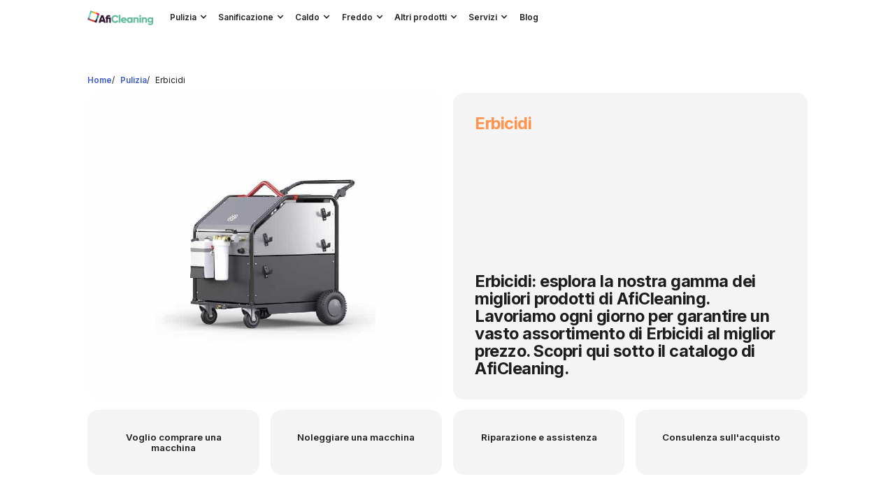

--- FILE ---
content_type: text/html; charset=utf-8
request_url: https://www.aficleaning.com/category/erbicidi
body_size: 20928
content:
<!DOCTYPE html><!-- Last Published: Fri Apr 18 2025 10:26:56 GMT+0000 (Coordinated Universal Time) --><html data-wf-domain="www.aficleaning.com" data-wf-page="632b15361f09c91533ef04fc" data-wf-site="6257f9793ff4d4b9137c730a" lang="it" data-wf-collection="632b15361f09c984eeef0589" data-wf-item-slug="erbicidi"><head><meta charset="utf-8"/><title>Erbicidi  in Offerta (Migliori Prezzi 2024)</title><meta content="Vendita ai migliori prezzi di Erbicidi. Macchine professionali anche a noleggio. Disponibili ricambi e accessori. Riparazioni garantite. Acquista online" name="description"/><meta content="Erbicidi  in Offerta (Migliori Prezzi 2024)" property="og:title"/><meta content="Vendita ai migliori prezzi di Erbicidi. Macchine professionali anche a noleggio. Disponibili ricambi e accessori. Riparazioni garantite. Acquista online" property="og:description"/><meta content="https://cdn.prod.website-files.com/6263df925150570d052ae0c4/63035f5132a5888fb854e730_628ce53088638a524be94a2b_IPC%2520GREEN%2520JET%2520WEED%2520REMOVAL.jpeg" property="og:image"/><meta content="Erbicidi  in Offerta (Migliori Prezzi 2024)" property="twitter:title"/><meta content="Vendita ai migliori prezzi di Erbicidi. Macchine professionali anche a noleggio. Disponibili ricambi e accessori. Riparazioni garantite. Acquista online" property="twitter:description"/><meta content="https://cdn.prod.website-files.com/6263df925150570d052ae0c4/63035f5132a5888fb854e730_628ce53088638a524be94a2b_IPC%2520GREEN%2520JET%2520WEED%2520REMOVAL.jpeg" property="twitter:image"/><meta property="og:type" content="website"/><meta content="summary_large_image" name="twitter:card"/><meta content="width=device-width, initial-scale=1" name="viewport"/><link href="../../cdn.prod.website-files.com/6257f9793ff4d4b9137c730a/css/aficleaning.webflow.c01a0b977.min.css" rel="stylesheet" type="text/css"/><link href="https://fonts.googleapis.com" rel="preconnect"/><link href="https://fonts.gstatic.com" rel="preconnect" crossorigin="anonymous"/><script src="https://ajax.googleapis.com/ajax/libs/webfont/1.6.26/webfont.js" type="text/javascript"></script><script type="text/javascript">WebFont.load({  google: {    families: ["Inter:regular,600,700"]  }});</script><script type="text/javascript">!function(o,c){var n=c.documentElement,t=" w-mod-";n.className+=t+"js",("ontouchstart"in o||o.DocumentTouch&&c instanceof DocumentTouch)&&(n.className+=t+"touch")}(window,document);</script><link href="../../cdn.prod.website-files.com/6257f9793ff4d4b9137c730a/62c3eccea99ab7330bc6d247_aficleaning-favicon.png" rel="shortcut icon" type="image/x-icon"/><link href="../../cdn.prod.website-files.com/6257f9793ff4d4b9137c730a/633aa6f8a8e5126bb12f96b0_aficleaning-webclip.jpg" rel="apple-touch-icon"/><link href="../categoria/erbicidi.html" rel="canonical"/><script type="text/javascript">
var _iub = _iub || [];
_iub.csConfiguration = {"ccpaAcknowledgeOnDisplay":true,"ccpaApplies":true,"consentOnContinuedBrowsing":false,"enableCcpa":true,"invalidateConsentWithoutLog":true,"perPurposeConsent":true,"siteId":2716344,"cookiePolicyId":59057786,"lang":"it", "banner":{ "acceptButtonCaptionColor":"#FFFFFF","acceptButtonColor":"#0073CE","acceptButtonDisplay":true,"backgroundColor":"#FFFFFF","backgroundOverlay":true,"brandBackgroundColor":"#FFFFFF","brandTextColor":"#000000","closeButtonDisplay":false,"customizeButtonCaptionColor":"#4D4D4D","customizeButtonColor":"#DADADA","customizeButtonDisplay":true,"explicitWithdrawal":true,"listPurposes":true,"logo":null,"position":"float-bottom-right","rejectButtonCaptionColor":"#FFFFFF","rejectButtonColor":"#0073CE","rejectButtonDisplay":true,"textColor":"#000000" }};
</script>
<script type="text/javascript" src="https://cdn.iubenda.com/cs/ccpa/stub.js"></script>
<script type="text/javascript" src="https://cdn.iubenda.com/cs/iubenda_cs.js" charset="UTF-8" async></script>

<!-- Google Tag Manager -->
<script>(function(w,d,s,l,i){w[l]=w[l]||[];w[l].push({'gtm.start':
new Date().getTime(),event:'gtm.js'});var f=d.getElementsByTagName(s)[0],
j=d.createElement(s),dl=l!='dataLayer'?'&l='+l:'';j.async=true;j.src=
'https://www.googletagmanager.com/gtm.js?id='+i+dl;f.parentNode.insertBefore(j,f);
})(window,document,'script','dataLayer','GTM-PJZ3GWX');</script>
<!-- End Google Tag Manager --><script type="text/javascript">window.__WEBFLOW_CURRENCY_SETTINGS = {"currencyCode":"EUR","symbol":"€","decimal":",","fractionDigits":2,"group":".","template":"{{wf {&quot;path&quot;:&quot;symbol&quot;,&quot;type&quot;:&quot;PlainText&quot;\\} }} {{wf {&quot;path&quot;:&quot;amount&quot;,&quot;type&quot;:&quot;CommercePrice&quot;\\} }} ","hideDecimalForWholeNumbers":false};</script></head><body class="body"><div id="script" class="w-embed"><style>
	/*DEFAULT STYLES*/
	html { font-size: 1.125rem; }
  @media screen and (max-width:1920px) { html { font-size: calc(0.625rem + 0.41666666666666674vw); } }
  @media screen and (max-width:1440px) { html { font-size: calc(0.8126951092611863rem + 0.20811654526534862vw); } }
  @media screen and (max-width:479px) { html { font-size: calc(0.7494769874476988rem + 0.8368200836820083vw); } }
  
  .horizontal-scroll-container {overflow-y:hidden; }
  .horizontal-scroll-container::-webkit-scrollbar {height:0.2rem; margin-top:0.5rem;}
  .horizontal-scroll-container::-webkit-scrollbar-thumb {background:#a3a3a3; margin-top:0.5rem;} 
  
  .navbar-menu-wrapper {overflow-x:hidden;}
  .navbar-menu-wrapper::-webkit-scrollbar {width:0.2rem;}
  .navbar-menu-wrapper::-webkit-scrollbar-thumb {background:#a3a3a3;} 

  .navbar-dropdown-list {overflow-x:hidden;}
  .navbar-dropdown-list::-webkit-scrollbar {width:0.2rem;}
  .navbar-dropdown-list::-webkit-scrollbar-thumb {background:#a3a3a3;} 
  
  .ts_vertical-scrolling {overflow-x:hidden;}
  .ts_vertical-scrolling::-webkit-scrollbar {width:0.2rem;}
  .ts_vertical-scrolling::-webkit-scrollbar-thumb {background:#a3a3a3;} 
  
  /*In Use*/
  /*
  .rich-text h2,h3 { margin-bottom:1rem; }
  .rich-text p { margin-bottom:2rem; }
  .rich-text ul,ol { margin-bottom:1rem; }
  .rich-text img:not(.ts_faq-accordion-icon) { border-radius:0.5rem; margin-bottom:1rem; width:100%;}
  .rich-text div { width:100%; }
  .rich-text figure { margin-bottom:2rem; }
  .rich-text figcaption { font-size: 0.75rem; }
  */
  
  .full-page-cta-container {overflow-x:hidden;}
  .full-page-cta-container::-webkit-scrollbar {width:0.2rem;}
  .full-page-cta-container::-webkit-scrollbar-thumb {background:#a3a3a3;} 
  
  .scroll-y {overflow-x:hidden;}
  .scroll-y::-webkit-scrollbar {width:0.2rem;}
  .scroll-y::-webkit-scrollbar-thumb {background:#a3a3a3;}
  
  .truncate { white-space: nowrap; text-overflow: ellipsis; }
</style></div><div data-animation="default" data-collapse="medium" data-duration="400" data-easing="ease" data-easing2="ease" role="banner" class="navbar-container w-nav"><div class="default-container vertical-padding-0rem height-100 w-container"><div class="default-grid centered-grid height-100"><a href="../index.html" id="w-node-_77da9b75-0817-ebf4-6026-9cc84560f399-4560f396" class="brand-wrapper w-nav-brand"><img src="../../cdn.prod.website-files.com/6257f9793ff4d4b9137c730a/625e5977c0f0437f76666770_Logo-AfiCleaning.webp" loading="eager" sizes="(max-width: 767px) 98vw, (max-width: 991px) 728px, 940px" srcset="../../cdn.prod.website-files.com/6257f9793ff4d4b9137c730a/625e5977c0f0437f76666770_Logo-AfiCleaning-p-500.webp 500w, ../../cdn.prod.website-files.com/6257f9793ff4d4b9137c730a/625e5977c0f0437f76666770_Logo-AfiCleaning-p-800.webp 800w, ../../cdn.prod.website-files.com/6257f9793ff4d4b9137c730a/625e5977c0f0437f76666770_Logo-AfiCleaning.webp 1000w" alt="AfiCleaning, pulizia professionale e molto altro per privati e aziende" class="brand-image"/></a><nav role="navigation" id="w-node-_77da9b75-0817-ebf4-6026-9cc84560f39b-4560f396" class="navbar-menu-wrapper w-nav-menu"><div data-hover="false" data-delay="0" class="navbar-dropdown w-dropdown"><div class="navbar-dropdown-toggle w-dropdown-toggle"><div class="navbar-dropdown-toggle-text">Pulizia</div><div class="navbar-dropdown-toggle-icon w-icon-dropdown-toggle"></div></div><nav class="navbar-dropdown-list w-dropdown-list"><div class="default-container vertical-padding-0rem navbar-scroll w-container"><div class="default-grid ts_grid-navbar"><div id="w-node-_77da9b75-0817-ebf4-6026-9cc84560f3a4-4560f396" class="navbar-dropdown-list-left"><div class="navbar-dropdown-header"><a href="../macchine/pulizia.html" class="navbar-dropdown-header-text link-black">Tutti i prodotti per la pulizia</a></div><div class="w-dyn-list"><div role="list" class="navbar-collection-list w-dyn-items"><div role="listitem" class="w-dyn-item"><a href="idropulitrici.html" class="navbar-collection-link w-inline-block"><div class="navbar-collection-link-header">Idropulitrici</div><div class="navbar-collection-link-body">Pulitori ad alta pressione sia con acqua calda che fredda</div></a></div><div role="listitem" class="w-dyn-item"><a href="lavasciuga-pavimenti.html" class="navbar-collection-link w-inline-block"><div class="navbar-collection-link-header">Lavasciuga pavimenti</div><div class="navbar-collection-link-body">In una sola passata lavano e asciugano il pavimento</div></a></div><div role="listitem" class="w-dyn-item"><a href="../categoria/spazzatrici.html" class="navbar-collection-link w-inline-block"><div class="navbar-collection-link-header">Spazzatrici</div><div class="navbar-collection-link-body">A spinta, uomo a terra o a bordo per spazzare e aspirare il pavimento</div></a></div><div role="listitem" class="w-dyn-item"><a href="monospazzole.html" class="navbar-collection-link w-inline-block"><div class="navbar-collection-link-header">Monospazzole</div><div class="navbar-collection-link-body">Lavano, levigano e lucidano pavimenti come marmo, cotto o parquet</div></a></div><div role="listitem" class="w-dyn-item"><a href="aspiratori.html" class="navbar-collection-link w-inline-block"><div class="navbar-collection-link-header">Aspiratori</div><div class="navbar-collection-link-body">Aspirapolveri, aspiraliquidi e aspiratori industriali per ogni esigenza</div></a></div><div role="listitem" class="w-dyn-item"><a href="../categoria/lavapavimenti.html" class="navbar-collection-link w-inline-block"><div class="navbar-collection-link-header">Lavapavimenti</div><div class="navbar-collection-link-body">Lavapavimenti a rulli per rimuovere lo sporco in profondità dai pavimenti</div></a></div><div role="listitem" class="w-dyn-item"><a href="generatori-vapore.html" class="navbar-collection-link w-inline-block"><div class="navbar-collection-link-header">Generatori vapore</div><div class="navbar-collection-link-body">Vaporizzatori professionali sia per la casa che per l&#x27;industria</div></a></div><div role="listitem" class="w-dyn-item"><a href="erbicidi.html" aria-current="page" class="navbar-collection-link w-inline-block w--current"><div class="navbar-collection-link-header">Erbicidi</div><div class="navbar-collection-link-body">Macchine che rimuovono le erbe infestanti con l&#x27;acqua calda</div></a></div><div role="listitem" class="w-dyn-item"><a href="attrezzatura-pulizia.html" class="navbar-collection-link w-inline-block"><div class="navbar-collection-link-header">Attrezzatura pulizia</div><div class="navbar-collection-link-body">Non solo scope e moci, ma anche strumenti innovativi per velocizzare la pulizia</div></a></div><div role="listitem" class="w-dyn-item"><a href="../categoria/lavamoquette.html" class="navbar-collection-link w-inline-block"><div class="navbar-collection-link-header">Lavamoquette</div><div class="navbar-collection-link-body">Lavamoquette e lavatappezzerie professionali per pulire a fondo i tessuti</div></a></div><div role="listitem" class="w-dyn-item"><a href="lavascale-mobili.html" class="navbar-collection-link w-inline-block"><div class="navbar-collection-link-header">Lavascale mobili</div><div class="navbar-collection-link-body">Macchinari professionali per lavare a fondo scale e tappeti mobili</div></a></div><div role="listitem" class="w-dyn-item"><a href="prodotti-chimici-pulizia.html" class="navbar-collection-link w-inline-block"><div class="navbar-collection-link-header">Prodotti chimici pulizia</div><div class="navbar-collection-link-body">Detergenti per varie superfici conformi alle normative come l&#x27;HACCP</div></a></div><div role="listitem" class="w-dyn-item"><a href="veicoli-elettrici.html" class="navbar-collection-link w-inline-block"><div class="navbar-collection-link-header">Veicoli elettrici</div><div class="navbar-collection-link-body">Veicoli uomo a bordo completamente elettrici per muovere materiali in ampi ambienti</div></a></div><div role="listitem" class="w-dyn-item"><a href="scope-elettriche.html" class="navbar-collection-link w-inline-block"><div class="navbar-collection-link-header">Scope elettriche</div><div class="navbar-collection-link-body">Scope elettriche per la casa o battitappeto professionali per grandi ambienti</div></a></div><div role="listitem" class="w-dyn-item"><a href="sistemi-acqua-pura.html" class="navbar-collection-link w-inline-block"><div class="navbar-collection-link-header">Sistemi acqua pura</div><div class="navbar-collection-link-body">Macchine lavavetri e lava pannelli fotovoltaici senza usare prodotti chimici</div></a></div><div role="listitem" class="w-dyn-item"><a href="lavaggio-servizi-igienici.html" class="navbar-collection-link w-inline-block"><div class="navbar-collection-link-header">Lavaggio servizi igienici</div><div class="navbar-collection-link-body">Pulitori all in one che sanificano, lavano e risciacquano i servizi igienici</div></a></div></div></div></div></div></div></nav></div><div data-hover="false" data-delay="0" class="navbar-dropdown w-dropdown"><div class="navbar-dropdown-toggle w-dropdown-toggle"><div class="navbar-dropdown-toggle-text">Sanificazione</div><div class="navbar-dropdown-toggle-icon w-icon-dropdown-toggle"></div></div><nav class="navbar-dropdown-list w-dropdown-list"><div class="default-container vertical-padding-0rem navbar-scroll w-container"><div class="default-grid ts_grid-navbar"><div id="w-node-_77da9b75-0817-ebf4-6026-9cc84560f3c8-4560f396" class="navbar-dropdown-list-left"><div class="navbar-dropdown-header"><a href="../macchine/sanificazione.html" class="navbar-dropdown-header-text link-black">Tutti i prodotti per la sanificazione</a></div><div class="w-dyn-list"><div role="list" class="navbar-collection-list w-dyn-items"><div role="listitem" class="w-dyn-item"><a href="prodotti-chimici-sanificazione.html" class="navbar-collection-link w-inline-block"><div class="navbar-collection-link-header">Prodotti chimici sanificazione</div><div class="navbar-collection-link-body">Prodotti per la sanificazione a base di cloro, perossido di idrogeno o etanolo</div></a></div><div role="listitem" class="w-dyn-item"><a href="sanificatori-superfici.html" class="navbar-collection-link w-inline-block"><div class="navbar-collection-link-header">Sanificatori superfici</div><div class="navbar-collection-link-body">Macchine e sistemi a nebulizzazione per sanificare velocemente ambienti a rischio</div></a></div><div role="listitem" class="w-dyn-item"><a href="purificatori.html" class="navbar-collection-link w-inline-block"><div class="navbar-collection-link-header">Purificatori</div><div class="navbar-collection-link-body">Purificatori a plasma freddo o a raggi UV per eliminare le impurità dall&#x27;aria</div></a></div><div role="listitem" class="w-dyn-item"><a href="generatori-ozono.html" class="navbar-collection-link w-inline-block"><div class="navbar-collection-link-header">Generatori ozono</div><div class="navbar-collection-link-body">Macchine per la sanificazione di vari ambienti e la potabilizzazione dell&#x27;acqua</div></a></div><div role="listitem" class="w-dyn-item"><a href="dpi.html" class="navbar-collection-link w-inline-block"><div class="navbar-collection-link-header">DPI</div><div class="navbar-collection-link-body">Mascherine, dispenser di gel e colonnine da mettere all&#x27;entrata</div></a></div></div></div></div></div></div></nav></div><div data-hover="false" data-delay="0" class="navbar-dropdown w-dropdown"><div class="navbar-dropdown-toggle w-dropdown-toggle"><div class="navbar-dropdown-toggle-text">Caldo</div><div class="navbar-dropdown-toggle-icon w-icon-dropdown-toggle"></div></div><nav class="navbar-dropdown-list w-dropdown-list"><div class="default-container vertical-padding-0rem navbar-scroll w-container"><div class="default-grid ts_grid-navbar"><div id="w-node-_77da9b75-0817-ebf4-6026-9cc84560f3ed-4560f396" class="navbar-dropdown-list-left"><div class="navbar-dropdown-header"><a href="../macchine/riscaldamento.html" class="navbar-dropdown-header-text link-black">Tutti i prodotti per riscaldare</a></div><div class="w-dyn-list"><div role="list" class="navbar-collection-list w-dyn-items"><div role="listitem" class="w-dyn-item"><a href="pannelli-infrarossi.html" class="navbar-collection-link w-inline-block"><div class="navbar-collection-link-header">Pannelli infrarossi</div><div class="navbar-collection-link-body">Pannelli di design per riscaldare stanze di piccole dimensioni</div></a></div><div role="listitem" class="w-dyn-item"><a href="lampade-infrarossi.html" class="navbar-collection-link w-inline-block"><div class="navbar-collection-link-header">Lampade infrarossi</div><div class="navbar-collection-link-body">Perfette per il riscaldamento localizzato di dehors e postazioni di lavoro</div></a></div><div role="listitem" class="w-dyn-item"><a href="generatori-di-aria-calda.html" class="navbar-collection-link w-inline-block"><div class="navbar-collection-link-header">Generatori di aria calda</div><div class="navbar-collection-link-body">Aumentano la temperatura negli ambienti generando aria calda canalizzabile</div></a></div><div role="listitem" class="w-dyn-item"><a href="generatori-acqua-calda.html" class="navbar-collection-link w-inline-block"><div class="navbar-collection-link-header">Generatori acqua calda</div><div class="navbar-collection-link-body">Caldaie portatili o fisse collegabili anche all&#x27;idropulitrice</div></a></div><div role="listitem" class="w-dyn-item"><a href="funghi-riscaldanti.html" class="navbar-collection-link w-inline-block"><div class="navbar-collection-link-header">Funghi riscaldanti</div><div class="navbar-collection-link-body">Riscaldatori a fungo perfetti per dehors e feste</div></a></div></div></div></div></div></div></nav></div><div data-hover="false" data-delay="0" class="navbar-dropdown w-dropdown"><div class="navbar-dropdown-toggle w-dropdown-toggle"><div class="navbar-dropdown-toggle-text">Freddo</div><div class="navbar-dropdown-toggle-icon w-icon-dropdown-toggle"></div></div><nav class="navbar-dropdown-list w-dropdown-list"><div class="default-container vertical-padding-0rem navbar-scroll w-container"><div class="default-grid ts_grid-navbar"><div id="w-node-_77da9b75-0817-ebf4-6026-9cc84560f412-4560f396" class="navbar-dropdown-list-left"><div class="navbar-dropdown-header"><a href="../macchine/raffrescamento.html" class="navbar-dropdown-header-text link-black">Tutti i prodotti per raffrescare</a></div><div class="w-dyn-list"><div role="list" class="navbar-collection-list w-dyn-items"><div role="listitem" class="w-dyn-item"><a href="ventilatori.html" class="navbar-collection-link w-inline-block"><div class="navbar-collection-link-header">Ventilatori</div><div class="navbar-collection-link-body">Ventilatori professionali mobili e fissi per rinfrescare e controllare la temperatura</div></a></div><div role="listitem" class="w-dyn-item"><a href="rinfrescatori.html" class="navbar-collection-link w-inline-block"><div class="navbar-collection-link-header">Rinfrescatori</div><div class="navbar-collection-link-body">Rinfrescatori evaporativi per abbattere la temperatura percepita in poco tempo</div></a></div><div role="listitem" class="w-dyn-item"><a href="impianti-nebulizzazione.html" class="navbar-collection-link w-inline-block"><div class="navbar-collection-link-header">Impianti nebulizzazione</div><div class="navbar-collection-link-body">Perfetti per abbattere la temperatura ma usati anche in ambito industriale</div></a></div></div></div></div></div></div></nav></div><div data-hover="false" data-delay="0" class="navbar-dropdown w-dropdown"><div class="navbar-dropdown-toggle w-dropdown-toggle"><div class="navbar-dropdown-toggle-text">Altri prodotti</div><div class="navbar-dropdown-toggle-icon w-icon-dropdown-toggle"></div></div><nav class="navbar-dropdown-list w-dropdown-list"><div class="default-container vertical-padding-0rem navbar-scroll w-container"><div class="default-grid ts_grid-navbar"><div id="w-node-_77da9b75-0817-ebf4-6026-9cc84560f437-4560f396" class="navbar-dropdown-list-left"><div class="navbar-dropdown-header"><a href="../macchine/controllo-umidita.html" class="navbar-dropdown-header-text link-black">Tutti i prodotti per controllare l&#x27;umidità</a></div><div class="collection-list-wrapper w-dyn-list"><div role="list" class="navbar-collection-list w-dyn-items"><div role="listitem" class="w-dyn-item"><a href="umidificatori.html" class="navbar-collection-link w-inline-block"><div class="navbar-collection-link-header">Umidificatori</div><div class="navbar-collection-link-body">Tramite la nebulizzazione aumentano l&#x27;umidità all&#x27;interno di serre e magazzini</div></a></div><div role="listitem" class="w-dyn-item"><a href="deumidificatori.html" class="navbar-collection-link w-inline-block"><div class="navbar-collection-link-header">Deumidificatori</div><div class="navbar-collection-link-body">Abbassano l&#x27;umidità sia per la casa che per l&#x27;industria</div></a></div></div></div><div class="navbar-dropdown-header"><a href="../macchine/officina.html" class="navbar-dropdown-header-text link-black">Tutti i prodotti per l&#x27;officina</a></div><div class="collection-list-wrapper w-dyn-list"><div role="list" class="navbar-collection-list w-dyn-items"><div role="listitem" class="w-dyn-item"><a href="vasche-lavaggio.html" class="navbar-collection-link w-inline-block"><div class="navbar-collection-link-header">Vasche lavaggio</div><div class="navbar-collection-link-body">Per lavare pezzi e attrezzi nelle officine meccaniche</div></a></div><div role="listitem" class="w-dyn-item"><a href="sollevatori.html" class="navbar-collection-link w-inline-block"><div class="navbar-collection-link-header">Sollevatori</div><div class="navbar-collection-link-body">Elettromeccanici o elettroidraulici per alzare grandi pesi in sicurezza</div></a></div><div role="listitem" class="w-dyn-item"><a href="avvolgitubo.html" class="navbar-collection-link w-inline-block"><div class="navbar-collection-link-header">Avvolgitubo</div><div class="navbar-collection-link-body">Avvolgono e organizzano i tubi così da non averli tra i piedi</div></a></div><div role="listitem" class="w-dyn-item"><a href="compressori.html" class="navbar-collection-link w-inline-block"><div class="navbar-collection-link-header">Compressori</div><div class="navbar-collection-link-body">Compressori professionali anche silenziati per ogni situazione</div></a></div></div></div><div class="navbar-dropdown-header"><div class="navbar-dropdown-header-text">Altri prodotti</div></div><div class="collection-list-wrapper w-dyn-list"><div role="list" class="navbar-collection-list w-dyn-items"><div role="listitem" class="w-dyn-item"><a href="antizanzare.html" class="navbar-collection-link w-inline-block"><div class="navbar-collection-link-header">Antizanzare</div><div class="navbar-collection-link-body">Strumenti portatili o impianti fissi per liberarti di zanzare e insetti fastidiosi</div></a></div><div role="listitem" class="w-dyn-item"><a href="car-wash.html" class="navbar-collection-link w-inline-block"><div class="navbar-collection-link-header">Car wash</div><div class="navbar-collection-link-body">Attrezzature car wash professionali per aprire velocemente il tuo autolavaggio </div></a></div></div></div></div></div></div></nav></div><div data-hover="false" data-delay="0" class="navbar-dropdown w-dropdown"><div class="navbar-dropdown-toggle w-dropdown-toggle"><div class="navbar-dropdown-toggle-text">Servizi</div><div class="navbar-dropdown-toggle-icon w-icon-dropdown-toggle"></div></div><nav class="navbar-dropdown-list w-dropdown-list"><div class="default-container vertical-padding-0rem navbar-scroll w-container"><div class="default-grid ts_grid-navbar"><div id="w-node-fe7fd202-12f1-033d-b7bf-efaf6a59926b-4560f396" class="navbar-dropdown-list-left"><div class="navbar-dropdown-header"><a href="../servizi.html" class="navbar-dropdown-header-text link-black">Tutti i servizi</a></div><div class="w-dyn-list"><div role="list" class="navbar-collection-list w-dyn-items"><div role="listitem" class="w-dyn-item"><a href="../servizi/assistenza-tecnica.html" class="navbar-collection-link w-inline-block"><div class="navbar-collection-link-header">Assistenza tecnica</div><div class="navbar-collection-link-body">Tecnico</div></a></div><div role="listitem" class="w-dyn-item"><a href="../servizi/consulenza-gratuita.html" class="navbar-collection-link w-inline-block"><div class="navbar-collection-link-header">Consulenza gratuita</div><div class="navbar-collection-link-body">Commerciale</div></a></div><div role="listitem" class="w-dyn-item"><a href="../servizi/impianti-su-misura.html" class="navbar-collection-link w-inline-block"><div class="navbar-collection-link-header">Impianti su misura</div><div class="navbar-collection-link-body">Tecnico</div></a></div><div role="listitem" class="w-dyn-item"><a href="../servizi/metodi-di-pagamento.html" class="navbar-collection-link w-inline-block"><div class="navbar-collection-link-header">Metodi di pagamento</div><div class="navbar-collection-link-body">Commerciale</div></a></div><div role="listitem" class="w-dyn-item"><a href="../servizi/noleggio-a-breve-termine.html" class="navbar-collection-link w-inline-block"><div class="navbar-collection-link-header">Noleggio a breve termine</div><div class="navbar-collection-link-body">Commerciale</div></a></div><div role="listitem" class="w-dyn-item"><a href="../servizi/noleggio-operativo-grenke.html" class="navbar-collection-link w-inline-block"><div class="navbar-collection-link-header">Noleggio operativo Grenke</div><div class="navbar-collection-link-body">Commerciale</div></a></div><div role="listitem" class="w-dyn-item"><a href="../servizi/noleggio-stagionale.html" class="navbar-collection-link w-inline-block"><div class="navbar-collection-link-header">Noleggio stagionale</div><div class="navbar-collection-link-body">Commerciale</div></a></div><div role="listitem" class="w-dyn-item"><a href="../servizi/prodotti-in-garanzia.html" class="navbar-collection-link w-inline-block"><div class="navbar-collection-link-header">Prodotti in garanzia</div><div class="navbar-collection-link-body">Amministrazione</div></a></div><div role="listitem" class="w-dyn-item"><a href="../servizi/recessi-macchine.html" class="navbar-collection-link w-inline-block"><div class="navbar-collection-link-header">Recessi macchine</div><div class="navbar-collection-link-body">Amministrazione</div></a></div><div role="listitem" class="w-dyn-item"><a href="../servizi/ricambi-originali.html" class="navbar-collection-link w-inline-block"><div class="navbar-collection-link-header">Ricambi originali</div><div class="navbar-collection-link-body">Commerciale</div></a></div><div role="listitem" class="w-dyn-item"><a href="../servizi/ritiro-dellusato.html" class="navbar-collection-link w-inline-block"><div class="navbar-collection-link-header">Ritiro dell&#x27;usato</div><div class="navbar-collection-link-body">Tecnico</div></a></div><div role="listitem" class="w-dyn-item"><a href="../servizi/ritiro-in-negozio.html" class="navbar-collection-link w-inline-block"><div class="navbar-collection-link-header">Ritiro in negozio</div><div class="navbar-collection-link-body">Logistica</div></a></div><div role="listitem" class="w-dyn-item"><a href="../servizi/spedizione-con-corriere.html" class="navbar-collection-link w-inline-block"><div class="navbar-collection-link-header">Spedizione con corriere</div><div class="navbar-collection-link-body">Logistica</div></a></div><div role="listitem" class="w-dyn-item"><a href="../servizi/vendita-business.html" class="navbar-collection-link w-inline-block"><div class="navbar-collection-link-header">Vendita business</div><div class="navbar-collection-link-body">Commerciale</div></a></div></div></div></div></div></div></nav></div><a href="../blog.html" class="navbar-link w-inline-block"><div class="navbar-dropdown-toggle-text">Blog</div></a><a href="../offerte.html" class="navbar-link w-inline-block"><div class="navbar-dropdown-toggle-text">Offerte</div></a></nav><div id="w-node-_77da9b75-0817-ebf4-6026-9cc84560f46e-4560f396" class="navbar-cta-wrapper"><a data-w-id="094543d6-36ec-9be1-4c7b-b03fc34e37cd" href="erbicidi.html#" class="default-button orange-button hide w-button">Contatti</a></div><div id="w-node-_77da9b75-0817-ebf4-6026-9cc84560f471-4560f396" class="navbar-menu-button w-nav-button"><div class="icon w-icon-nav-menu"></div></div></div></div><div class="search-section"><div data-w-id="9187472c-dd84-c25c-56f7-1d49d76a8fa1" class="overlay"></div><div class="search-container"><div class="simple-card background-color-white"><form action="https://www.aficleaning.com/search" class="search w-form"><input class="form-text-field w-input" maxlength="256" name="query" placeholder="Prova con &quot;Idropulitrici&quot;..." type="search" id="search" required=""/><input type="submit" class="default-button medium-button w-button" value="Ricerca"/></form></div></div></div></div><main class="main-container"><header class="category-header"><div class="default-container w-container"><ol role="list" class="breadcrumbs-list-container w-list-unstyled"><li class="breadcrumb-element"><a href="../index.html" class="breadcrumb-link">Home</a><div>/</div></li><li class="breadcrumb-element"><a href="../macchine/pulizia.html" class="breadcrumb-link">Pulizia</a><div>/</div></li><li class="breadcrumb-element"><div class="breadcrumb-text">Erbicidi</div></li></ol><div class="default-grid"><img id="schema-product-image" loading="lazy" alt="" src="../../cdn.prod.website-files.com/6263df925150570d052ae0c4/63035f5132a5888fb854e730_628ce53088638a524be94a2b_IPC%20GREEN%20JET%20WEED%20REMOVAL.jpeg" class="full-size-image default-border-radius w-node-_66ef9755-8aef-aeba-7f7f-de2ac92a8f02-33ef04fc"/><div id="w-node-_66ef9755-8aef-aeba-7f7f-de2ac92a8f03-33ef04fc" class="simple-card"><div class="card-element-wrapper height-100"><div><h1 id="schema-product-title" class="lead-text-small text-color-orange">Erbicidi</h1></div><div><div id="schema-product-description" class="lead-text-small">Erbicidi: esplora la nostra gamma dei migliori prodotti di AfiCleaning. Lavoriamo ogni giorno per garantire un vasto assortimento di Erbicidi al miglior prezzo. Scopri qui sotto il catalogo di AfiCleaning.</div></div></div></div><a id="w-node-_66ef9755-8aef-aeba-7f7f-de2ac92a8f0b-33ef04fc" href="erbicidi.html#catalogo" class="simple-card w-inline-block"><div class="label-xsmall align-center text-weight-600">Voglio comprare una macchina</div></a><a id="w-node-_66ef9755-8aef-aeba-7f7f-de2ac92a8f0e-33ef04fc" href="erbicidi.html#" class="simple-card w-inline-block"><div class="label-xsmall align-center text-weight-600">Noleggiare una macchina</div></a><a id="w-node-_66ef9755-8aef-aeba-7f7f-de2ac92a8f11-33ef04fc" href="../assistenza-tecnica/erbicidi.html" class="simple-card w-inline-block"><div class="label-xsmall align-center text-weight-600">Riparazione e assistenza</div></a><a id="w-node-_66ef9755-8aef-aeba-7f7f-de2ac92a8f14-33ef04fc" data-w-id="66ef9755-8aef-aeba-7f7f-de2ac92a8f14" href="erbicidi.html#" class="simple-card w-inline-block"><div class="label-xsmall align-center text-weight-600">Consulenza sull&#x27;acquisto</div></a></div></div></header><section class="typology-listing-section"><div class="default-container w-container"><div id="w-node-ef7650a2-29e0-c54e-c2d6-b89824520601-33ef04fc" class="heading-container margin-bottom-1rem"><div class="label-small text-color-orange">Le tipologie disponibili</div><div class="lead-text-medium vertical-padding-0-5rem">Di che macchina hai bisogno?</div></div><div class="w-dyn-list"><div role="list" class="default-grid w-dyn-items"><div id="w-node-_00e9fa78-b5b1-cfb4-5cfa-67c107fff5d6-33ef04fc" role="listitem" class="w-dyn-item"><div class="article-card"><a href="../tipologie/erbicidi-elettrici.html" class="tipology-item w-inline-block"><img loading="lazy" id="w-node-abea464c-c584-0240-509b-051307ac922b-33ef04fc" alt="Erbicidi elettrici per lavori non troppo impegnativi" src="../../cdn.prod.website-files.com/6263df925150570d052ae0c4/6304e65058fdbd80ce2b0add_628dfa0536cffe7c1c230a13_erbicidi-elettrici.jpeg" sizes="(max-width: 767px) 100vw, (max-width: 991px) 728px, 940px" srcset="../../cdn.prod.website-files.com/6263df925150570d052ae0c4/6304e65058fdbd80ce2b0add_628dfa0536cffe7c1c230a13_erbicidi-elettrici-p-500.jpeg 500w, ../../cdn.prod.website-files.com/6263df925150570d052ae0c4/6304e65058fdbd80ce2b0add_628dfa0536cffe7c1c230a13_erbicidi-elettrici.jpeg 800w" class="full-size-image"/><div id="w-node-_8c5efa3e-3e45-dc3a-fd3c-41c0825237ea-33ef04fc" class="full-size-image application-overlay"></div><div id="w-node-_913e0149-9695-c0f2-8853-da1c67c20c46-33ef04fc" class="card-element-wrapper height-32rem padding-2rem"><div id="w-node-abea464c-c584-0240-509b-051307ac922d-33ef04fc"><h2 class="label-small">Elettrici</h2><div class="lead-text-medium vertical-padding-0-5rem">Erbicidi elettrici per lavori non troppo impegnativi</div></div><div><ul id="w-node-abea464c-c584-0240-509b-051307ac9233-33ef04fc" role="list" class="w-list-unstyled"><li class="card-list-item-wrapper"><div class="circle-text-wrapper"><div class="label-small text-color-gs1100">1</div></div><div class="card-list-text">Ecologici al 100%</div></li><li class="card-list-item-wrapper"><div class="circle-text-wrapper"><div class="label-small text-color-gs1100">2</div></div><div class="card-list-text">Non usano prodotti chimici</div></li><li class="card-list-item-wrapper ts_last-card-list-item"><div class="circle-text-wrapper"><div class="label-small text-color-gs1100">3</div></div><div class="card-list-text">Producono una moderata quantità d&#x27;acqua calda</div></li></ul></div></div></a></div></div><div id="w-node-_00e9fa78-b5b1-cfb4-5cfa-67c107fff5d6-33ef04fc" role="listitem" class="w-dyn-item"><div class="article-card"><a href="../tipologie/erbicidi-a-scoppio.html" class="tipology-item w-inline-block"><img loading="lazy" id="w-node-abea464c-c584-0240-509b-051307ac922b-33ef04fc" alt="Macchine erbicida a motore a scoppio per rimuovere grandi quatità di erba" src="../../cdn.prod.website-files.com/6263df925150570d052ae0c4/6304e64fe222bff8153cf4e7_628df9fca620633217f41a56_erbicidi-scoppio.jpeg" sizes="(max-width: 767px) 100vw, (max-width: 991px) 728px, 940px" srcset="../../cdn.prod.website-files.com/6263df925150570d052ae0c4/6304e64fe222bff8153cf4e7_628df9fca620633217f41a56_erbicidi-scoppio-p-500.jpeg 500w, ../../cdn.prod.website-files.com/6263df925150570d052ae0c4/6304e64fe222bff8153cf4e7_628df9fca620633217f41a56_erbicidi-scoppio.jpeg 800w" class="full-size-image"/><div id="w-node-_8c5efa3e-3e45-dc3a-fd3c-41c0825237ea-33ef04fc" class="full-size-image application-overlay"></div><div id="w-node-_913e0149-9695-c0f2-8853-da1c67c20c46-33ef04fc" class="card-element-wrapper height-32rem padding-2rem"><div id="w-node-abea464c-c584-0240-509b-051307ac922d-33ef04fc"><h2 class="label-small">A scoppio</h2><div class="lead-text-medium vertical-padding-0-5rem">Macchine erbicida a motore a scoppio per rimuovere grandi quatità di erba</div></div><div><ul id="w-node-abea464c-c584-0240-509b-051307ac9233-33ef04fc" role="list" class="w-list-unstyled"><li class="card-list-item-wrapper"><div class="circle-text-wrapper"><div class="label-small text-color-gs1100">1</div></div><div class="card-list-text">Non usano prodotti chimici</div></li><li class="card-list-item-wrapper"><div class="circle-text-wrapper"><div class="label-small text-color-gs1100">2</div></div><div class="card-list-text">Alta produzione di acqua calda</div></li><li class="card-list-item-wrapper ts_last-card-list-item"><div class="circle-text-wrapper"><div class="label-small text-color-gs1100">3</div></div><div class="card-list-text">Distruggono le radici senza estirpare</div></li></ul></div></div></a></div></div></div></div></div></section><section class="application-section"><div class="default-container w-container"><div id="w-node-_234a7441-be7f-a78c-c41c-50aefb049d88-33ef04fc" class="default-grid"><div id="w-node-_234a7441-be7f-a78c-c41c-50aefb049d89-33ef04fc" class="simple-card padding-4rem"><h2 class="label-small text-color-orange">A cosa servono?</h2><div class="lead-text-huge vertical-padding-1rem">Prodotti per ogni situazione, sia per interventi professionali che industriali</div><div class="w-dyn-list"><div role="list" class="horizontal-scroll-container w-dyn-items"><div role="listitem" class="w-dyn-item"><a href="../applicazioni/eliminare-erbacce.html" class="application-card w-inline-block"><img alt="" loading="lazy" id="w-node-_234a7441-be7f-a78c-c41c-50aefb049d92-33ef04fc" src="../../cdn.prod.website-files.com/6263df925150570d052ae0c4/63050b1fe654e6d9ca3d737b_6297236047ec33250525f359_diserbo-ecologico.jpeg" sizes="(max-width: 767px) 100vw, (max-width: 991px) 728px, 940px" srcset="../../cdn.prod.website-files.com/6263df925150570d052ae0c4/63050b1fe654e6d9ca3d737b_6297236047ec33250525f359_diserbo-ecologico-p-500.jpeg 500w, ../../cdn.prod.website-files.com/6263df925150570d052ae0c4/63050b1fe654e6d9ca3d737b_6297236047ec33250525f359_diserbo-ecologico.jpeg 800w" class="full-size-image default-border-radius"/><div id="w-node-_234a7441-be7f-a78c-c41c-50aefb049d93-33ef04fc" class="full-size-image application-overlay"></div><div id="w-node-_234a7441-be7f-a78c-c41c-50aefb049d94-33ef04fc" class="padding-2rem"><h3 class="label-small">Eliminare erbacce</h3><div class="lead-text-small margin-top-1rem">Macchine per il diserbo ad acqua calda per eliminare le erbacce ecologicamente</div></div></a></div></div></div></div></div></div></section><section id="catalogo" class="product-listing-section"><div class="default-container background-color-gs200 w-container"><div id="w-node-_13028927-ecee-c827-fc17-724908e02413-08e02413" class="heading-container margin-bottom-1rem"><h2 class="label-small text-color-orange">Gli ultimi prodotti</h2><div class="lead-text-medium vertical-padding-0-5rem">Scopri i prodotti di AfiCleaning</div></div><div class="w-dyn-list"><div role="list" class="prodotti-grid w-dyn-items"><div id="w-node-f6aa006e-c14c-691b-e254-53dd776cba7b-33ef04fc" role="listitem" class="schema-product-item w-dyn-item"><article class="height-100"><a id="w-node-f6aa006e-c14c-691b-e254-53dd776cba7d-33ef04fc" href="../product/erbicida-ecologico-ipc-green-jet-weed-removal.html" class="product-card background-color-white default-border-radius schema-product-link w-inline-block"><div><img alt="" loading="lazy" data-wf-sku-bindings="%5B%7B%22from%22%3A%22f_main_image_4dr%22%2C%22to%22%3A%22src%22%7D%5D" src="../../cdn.prod.website-files.com/6263df925150570d052ae0c4/63035f5132a5888fb854e730_628ce53088638a524be94a2b_IPC%20GREEN%20JET%20WEED%20REMOVAL.jpeg" class="schema-product-image"/><h3 class="text-small text-weight-400 schema-product-title">Erbicida ecologico IPC Green Jet Weed Removal</h3></div><div><div class="price-container vertical-margin-0-5rem"><div data-wf-sku-bindings="%5B%7B%22from%22%3A%22f_price_%22%2C%22to%22%3A%22innerHTML%22%7D%5D" class="text-weight-700 schema-product-price">€ 9.360,00 </div><div data-wf-sku-bindings="%5B%7B%22from%22%3A%22f_compare_at_price_7dr10dr%22%2C%22to%22%3A%22innerHTML%22%7D%5D" class="strikethrough w-dyn-bind-empty"></div></div><div class="label-container vertical-margin-0-5rem"><div data-wf-sku-conditions="%7B%22condition%22%3A%7B%22fields%22%3A%7B%22default-sku%3AecSkuInventoryQuantity%22%3A%7B%22gt%22%3A0%2C%22type%22%3A%22Number%22%7D%7D%7D%2C%22timezone%22%3A%22Europe%2FRome%22%7D" class="product-label w-condition-invisible">Disponibile</div><div class="product-label w-condition-invisible">Noleggio</div><div class="product-label w-condition-invisible">Usato</div><div data-wf-sku-conditions="%7B%22condition%22%3A%7B%22fields%22%3A%7B%22default-sku%3AecSkuInventoryQuantity%22%3A%7B%22eq%22%3A0%2C%22type%22%3A%22Number%22%7D%7D%7D%2C%22timezone%22%3A%22Europe%2FRome%22%7D" class="product-label">Su ordine</div></div><div class="product-description-container"><div class="product-description text-color-gs800 schema-product-description">• Pressione 8 bar • Portata 600 lt/h • Alimentazione 220V</div></div></div></a></article><div class="data-schema-org"><div class="schema-product-score">5</div><div class="schema-product-number">3</div><div class="schema-product-supplier">IPC</div></div></div><div id="w-node-f6aa006e-c14c-691b-e254-53dd776cba7b-33ef04fc" role="listitem" class="schema-product-item w-dyn-item"><article class="height-100"><a id="w-node-f6aa006e-c14c-691b-e254-53dd776cba7d-33ef04fc" href="../product/erbicida-ecologico-tecno-mec-g-steam.html" class="product-card background-color-white default-border-radius schema-product-link w-inline-block"><div><img alt="" loading="lazy" data-wf-sku-bindings="%5B%7B%22from%22%3A%22f_main_image_4dr%22%2C%22to%22%3A%22src%22%7D%5D" src="../../cdn.prod.website-files.com/6263df925150570d052ae0c4/633809c44bf7c5c25c2f1e2c_63036291cf3c9632d4e884a6_628ce5a3609f0ddb98c183e1_TECNO.MEC%2520G%2520STEAM.jpeg" class="schema-product-image"/><h3 class="text-small text-weight-400 schema-product-title">Erbicida ecologico Tecnomec G-Steam</h3></div><div><div class="price-container vertical-margin-0-5rem"><div data-wf-sku-bindings="%5B%7B%22from%22%3A%22f_price_%22%2C%22to%22%3A%22innerHTML%22%7D%5D" class="text-weight-700 schema-product-price">€ 6.200,00 </div><div data-wf-sku-bindings="%5B%7B%22from%22%3A%22f_compare_at_price_7dr10dr%22%2C%22to%22%3A%22innerHTML%22%7D%5D" class="strikethrough w-dyn-bind-empty"></div></div><div class="label-container vertical-margin-0-5rem"><div data-wf-sku-conditions="%7B%22condition%22%3A%7B%22fields%22%3A%7B%22default-sku%3AecSkuInventoryQuantity%22%3A%7B%22gt%22%3A0%2C%22type%22%3A%22Number%22%7D%7D%7D%2C%22timezone%22%3A%22Europe%2FRome%22%7D" class="product-label w-condition-invisible">Disponibile</div><div class="product-label w-condition-invisible">Noleggio</div><div class="product-label w-condition-invisible">Usato</div><div data-wf-sku-conditions="%7B%22condition%22%3A%7B%22fields%22%3A%7B%22default-sku%3AecSkuInventoryQuantity%22%3A%7B%22eq%22%3A0%2C%22type%22%3A%22Number%22%7D%7D%7D%2C%22timezone%22%3A%22Europe%2FRome%22%7D" class="product-label">Su ordine</div></div><div class="product-description-container"><div class="product-description text-color-gs800 schema-product-description">• Pressione 110 bar • Portata 400 lt/h • Alimentazione Benzina</div></div></div></a></article><div class="data-schema-org"><div class="schema-product-score">5</div><div class="schema-product-number">3</div><div class="schema-product-supplier">Tecnomec</div></div></div></div></div></div></section><section class="services-section"><div class="default-container w-container"><div id="w-node-_13028927-ecee-c827-fc17-724908e02413-08e02413" class="heading-container margin-bottom-1rem"><h2 class="label-small text-color-orange">I nostri servizi</h2><div class="lead-text-medium vertical-padding-0-5rem">Cosa possiamo fare per te oggi?</div></div><div id="w-node-e4d8c777-0691-c5d5-9be6-09f706a8f731-33ef04fc" class="default-grid alternative"><div id="w-node-e4d8c777-0691-c5d5-9be6-09f706a8f732-33ef04fc" class="simple-card schema-service-item"><div class="card-element-wrapper"><div><h3 class="label-small text-color-red schema-service-title">Assistenza tecnica e riparazioni erbicidi</h3><div class="vertical-padding-0-5rem"><div class="lead-text-medium schema-service-description">Riparazioni, manutenzione e assistenza tecnica di macchine erbicide anche in loco</div></div></div><a href="../assistenza-tecnica/erbicidi.html" id="w-node-e4d8c777-0691-c5d5-9be6-09f706a8f73a-33ef04fc" class="default-button red-button schema-service-link w-button">Richiedi assistenza</a></div></div><img loading="lazy" id="w-node-e4d8c777-0691-c5d5-9be6-09f706a8f73c-33ef04fc" alt="" src="erbicidi.html" class="full-size-image default-border-radius w-dyn-bind-empty"/><img loading="lazy" id="w-node-e4d8c777-0691-c5d5-9be6-09f706a8f73d-33ef04fc" alt="" src="erbicidi.html" class="full-size-image default-border-radius w-dyn-bind-empty"/><div id="w-node-e4d8c777-0691-c5d5-9be6-09f706a8f73e-33ef04fc" class="simple-card schema-service-item w-condition-invisible"><div class="card-element-wrapper"><div class="card-header"><h3 class="label-small text-color-orange schema-service-title w-dyn-bind-empty"></h3><div class="vertical-padding-0-5rem"><div class="lead-text-medium schema-service-description w-dyn-bind-empty"></div></div></div><a href="erbicidi.html#" id="w-node-e4d8c777-0691-c5d5-9be6-09f706a8f746-33ef04fc" class="default-button orange-button schema-service-link w-button">Richiedi il noleggio</a></div></div><div id="w-node-e4d8c777-0691-c5d5-9be6-09f706a8f748-33ef04fc" class="simple-card schema-service-item w-condition-invisible"><div class="card-element-wrapper"><div><h3 class="label-small text-color-green schema-service-title w-dyn-bind-empty"></h3><div class="vertical-padding-0-5rem"><div class="lead-text-medium schema-service-description w-dyn-bind-empty"></div></div></div><a href="erbicidi.html#" id="w-node-e4d8c777-0691-c5d5-9be6-09f706a8f750-33ef04fc" class="default-button green-button schema-service-link w-button">Guarda il nostro parco</a></div></div></div></div><div class="w-embed w-script"><script>
    /*
    * Schema Markup Services Generator | By Talesign
    * v. 1.1
    * 
    * ——————————————————————————————————————————————————
    * Istructions 
    * ——————————————————————————————————————————————————
    * This is a simple script to use in your website for
    * generating schema.org markup for services.
    * To make this work just put the following classes in
    * the respective elements inside the page.
    * It cycles throgh every single item and creates for
    * each one a schema markup of that article.
    * Best used in archives to signal to search engines 
    * the different elements on a page.
    * 
    * ——————————————————————————————————————————————————
    * Classes
    * ——————————————————————————————————————————————————
    * Schema Service Item               | schema-service-item
    * Schema Service Title              | schema-service-title
    * Schema Service Description        | schema-service-description
    * Schema Service Link               | schema-service-link
    * 
    * For other information visit
    * talesign.com/snippets/automatic-article-schema-markup-for-webflow
    */
    for (let c = 0; c < document.getElementsByClassName("schema-service-item").length; c++) {
        console.log(c);
	    document.getElementById('script').innerHTML += "<script type=\"application/ld+json\">{\"@context\": \"https://schema.org/\",\"@type\": \"Service\",\"serviceType\": \""+document.getElementsByClassName("schema-service-title")[c].innerHTML+"\", \"Description\": \""+document.getElementsByClassName("schema-service-description")[c].innerHTML+"\", \"url\": \""+document.getElementsByClassName("schema-service-link")[c].getAttribute("href")+"\",\"provider\": {\"@type\": \"Brand\",\"name\": \"AfiCleaning\"},\"areaServed\": {\"@type\": \"State\",\"name\": \"Italy\"}}<\/script>";
    }
</script></div></section><section class="supplier-gallery-section"><div class="default-container w-container"><div id="w-node-f3ef4822-e1d2-d067-af82-49ea68f01b1b-33ef04fc" class="simple-card padding-4rem"><h2 class="label-small text-color-orange">I nostri marchi trattati</h2><div class="lead-text-huge vertical-padding-1rem">Prodotti delle migliori marche. Così ti assicuriamo prestazioni e durevolezza.</div><div class="w-dyn-list"><div role="list" class="horizontal-scroll-container w-dyn-items"><div role="listitem" class="supplier-item w-dyn-item"><a href="../fornitori/erbicidi-ipc.html" class="supplier-card w-inline-block"><img height="3" loading="lazy" alt="" src="../../cdn.prod.website-files.com/6263df925150570d052ae0c4/63051d0c17d8c2079c825105_628ddcadf2223a6d643c99ad_ipc-logo.jpeg" sizes="(max-width: 479px) 100vw, 300.015625px" srcset="../../cdn.prod.website-files.com/6263df925150570d052ae0c4/63051d0c17d8c2079c825105_628ddcadf2223a6d643c99ad_ipc-logo-p-500.jpeg 500w, ../../cdn.prod.website-files.com/6263df925150570d052ae0c4/63051d0c17d8c2079c825105_628ddcadf2223a6d643c99ad_ipc-logo.jpeg 768w" class="supplier-image"/><div class="label-xsmall align-center">Erbicidi IPC</div></a></div><div role="listitem" class="supplier-item w-dyn-item"><a href="../fornitori/erbicidi-tecnomec.html" class="supplier-card w-inline-block"><img height="3" loading="lazy" alt="" src="../../cdn.prod.website-files.com/6263df925150570d052ae0c4/63051d151fbd6411e3f9ff85_628ddd3ff2223a7d443c9cbf_tecnomec-logo.jpeg" sizes="(max-width: 479px) 100vw, 300.015625px" srcset="../../cdn.prod.website-files.com/6263df925150570d052ae0c4/63051d151fbd6411e3f9ff85_628ddd3ff2223a7d443c9cbf_tecnomec-logo-p-500.jpeg 500w, ../../cdn.prod.website-files.com/6263df925150570d052ae0c4/63051d151fbd6411e3f9ff85_628ddd3ff2223a7d443c9cbf_tecnomec-logo.jpeg 768w" class="supplier-image"/><div class="label-xsmall align-center">Erbicidi Tecnomec</div></a></div></div></div></div></div></section><div class="rich-content-section"><div class="default-container w-container"><div class="default-grid"><div id="w-node-dd9ad4a6-dec5-f3cb-3487-b33cc0e40f4b-33ef04fc" data-current="Dettagli" data-easing="ease" data-duration-in="300" data-duration-out="100" class="w-tabs"><div class="w-tab-menu"><a data-w-tab="Dettagli" class="tab-link w-inline-block w-tab-link w--current"><div>Dettagli</div></a><a data-w-tab="Recensioni" class="tab-link w-inline-block w-tab-link"><div>Recensioni</div></a><a data-w-tab="Accessori" class="tab-link w-inline-block w-tab-link"><div>Accessori</div></a></div><div class="w-tab-content"><div data-w-tab="Dettagli" class="tab-pane w-tab-pane w--tab-active"><div id="w-node-dd9ad4a6-dec5-f3cb-3487-b33cc0e40f58-33ef04fc" class="rich-text-wrapper"><div data-delay="0" data-hover="false" class="toc-dropdown padding-bottom-2rem w-dropdown"><div class="toc-dropdown-toggle w-dropdown-toggle"><div class="w-icon-dropdown-toggle"></div><div class="toc-dropdown-toggle-text">Indice</div></div><nav id="toc" class="toc-dropdown-list toc w-dropdown-list"></nav></div><div id="w-node-dd9ad4a6-dec5-f3cb-3487-b33cc0e40f5f-33ef04fc" class="rich-text w-richtext"><h2>Le offerte per gli erbicidi</h2><p>Da AfiCleaning trovi un vasto assortimento di Erbicidi in offerta: approfitta dei migliori prezzi riservati ai clienti online per l’acquisto della macchina erbicida più adatta alle tue esigenze. AfiCleaning ti accompagna nell’acquisto di erbicidi proponendoti i migliori erbicidi delle marche più note sul mercato.</p><h2>Cosa sono gli erbicidi</h2><p>Le macchine erbicida sono una soluzione ecologica per rimuovere senza prodotti chimici le erbacce.</p><figure style="padding-bottom:56.206088992974244%" class="w-richtext-align-fullwidth w-richtext-figure-type-video"><div><iframe allowfullscreen="true" frameborder="0" scrolling="no" src="https://www.youtube.com/embed/i7YhAgB3A00" title="✔️ Erbicidi - Cosa sono e a cosa servono | Cleaning Solutions AfiCleaning ✔️"></iframe></div></figure><div class="w-embed w-script"><script type="application/ld+json">{
  "@context": "http://schema.org",
  "@type": "VideoObject",
  "name": "✔️ Erbicidi - Cosa sono e a cosa servono | Cleaning Solutions AfiCleaning ✔️",
  "description": "Rimuovere l'erba senza diserbanti? Nessun problema con le macchine erbida ✔️  In questo video vedremo cosa sono gli erbicidi, come funzionano e quali sono le loro differenze in tipologia. Dagli erbicidi elettrici agli erbicidi a gasolio: qualsiasi sia la tua esigenza di pulizia AfiCleaning sostiene la tua attività con prodotti professionali delle migliori marche, come IPC, Tecnomec e Biemmedue.  ✔️ Interessato? Contattaci! ✔️  📧 Email - info@aficleaning.it 📞 Assistenza tecnica - 335 8013196  📞 Amministrazione - 055 0512270  O visita il nostro sito web - https://aficleaning.com/  ✔️ Seguici sui social! ✔️  Facebook - https://www.facebook.com/aficleaningsas LinkedIn - https://www.linkedin.com/company/aficleaningsas",
  "thumbnailUrl": "https://i.ytimg.com/vi/i7YhAgB3A00/default.jpg",
  "uploadDate": "2019-11-02T10:48:50Z",
  "duration": "PT1M37S",
  "embedUrl": "https://www.youtube.com/embed/i7YhAgB3A00",
  "interactionCount": "110"
}</script></div><h2>A cosa servono</h2><p>La macchina erbicida è una soluzione ecologica per rimuovere le erbe infestanti. Gli erbicida sono sistemi efficaci ed ecologicamente sostenibili per la rimozione di erbe infestanti senza l’utilizzo di prodotti chimici, pesticidi e diserbanti lungo strade e marciapiedi, pareti di capannoni e terreni agricoli. Vengono usati nel settore agricolo per la rimozione di erbe infestanti da piazzali e terreni di coltivazioni in modo sostenibile e senza l’utilizzo di prodotti chimici. In quello nautico per l’eliminazione di erbe infestanti e malerbe da esterni di cantieri navali, piazzali e parcheggi. Nel settore Ho.Re.Ca. per l’eliminazione di erbe infestanti e malerbe da spazi esterni di alberghi, strutture ricettive, istituti scolastici e centri di ricovero. In quello alimentare per la rimozione di erbe infestanti da piazzali ed esterni di capannoni in modo sostenibile e senza l’utilizzo di prodotti chimici. E infine nel settore automotive per l’eliminazione di erbe infestanti e malerbe da esterni di officine e concessionari.</p><h2>Come funzionano</h2><p>Le macchine erbicida sfruttano l&#x27;acqua calda per eliminare le erbe infestanti, andando bruciando le radici. Per scegliere il giusto erbicida dovrai prendere in considerazione i suoi attributi. Uno degli attributi più importanti da prendere in considerazione per scegliere il giusto erbicida è la pressione. Maggiore è la pressione maggiore è la capacità di eliminare le malerbe in profondità. Un altro attributo da tenere in considerazione per la scelta del giusto erbicida è la portata d’acqua. All’aumentare della portata d’acqua aumenta la velocità e la capacità di rimozione della macchina.</p><h2>Tipologie</h2><p>Gli erbicidi sono divisi in due tipologie, ovvero a motore elettrico o a scoppio. Le macchine con motore a scoppio sono pensate per un utilizzo indipendente dalla corrente elettrica.</p><h2>Alimentazione</h2><p>Gli erbicida sono disponibili con alimentazione a 220V o con motore a scoppio a benzina.</p><h2>Accessori da abbinare</h2><p>Gli erbicida possono essere equipaggiati con lance di diversa ampiezza per poter operare più velocemente.</p></div></div></div><div data-w-tab="Recensioni" class="tab-pane w-tab-pane"><div class="vertical-padding-1rem"><div class="tab-pane-header"><div class="reviews-wrapper"><div class="star-rating-container"><div id="review-score" class="lead-text-medium inline-text">4.6</div><div class="lead-text-medium inline-text star">★</div></div><div class="review-text-container"><div class="inline-text">Sulla base di </div><div id="review-number" class="inline-text">12</div><div class="inline-text"> recensioni</div></div></div><a href="../recensioni.html" class="default-button orange-button small w-button">Lascia una recensione</a></div></div><div class="w-dyn-bind-empty w-richtext"></div></div><div data-w-tab="Accessori" class="tab-pane w-tab-pane"><div id="w-node-_13028927-ecee-c827-fc17-724908e02413-08e02413" class="heading-container margin-bottom-1rem"><h2 class="label-small text-color-orange">Accessori e ricambi disponibili</h2><div class="lead-text-medium vertical-padding-0-5rem">Da noi trovi tuto per la tua macchina</div></div><div class="w-dyn-list"><div role="list" class="accessories-grid w-dyn-items"><div id="w-node-_23618cc1-d65d-2359-4113-33d02c7ffbb3-33ef04fc" role="listitem" class="w-dyn-item"><article class="article-card"><a href="../accessori/lancie-vapore-standard-erbicidi.html" class="link-card background-color-gs200 default-border-radius w-inline-block"><img alt="" loading="lazy" src="../../cdn.prod.website-files.com/6263df925150570d052ae0c4/63050948016068f40c5ab2db_629741a1594b2bd155f3c3c3_lancie-vapore-standard.jpeg" sizes="100vw" srcset="../../cdn.prod.website-files.com/6263df925150570d052ae0c4/63050948016068f40c5ab2db_629741a1594b2bd155f3c3c3_lancie-vapore-standard-p-500.jpeg 500w, ../../cdn.prod.website-files.com/6263df925150570d052ae0c4/63050948016068f40c5ab2db_629741a1594b2bd155f3c3c3_lancie-vapore-standard.jpeg 800w" class="accessories-image"/><div class="padding-2rem"><h3 class="label-small">Lancie vapore standard erbicidi</h3><div class="label-xsmall margin-top-1rem w-dyn-bind-empty"></div></div></a></article></div><div id="w-node-_23618cc1-d65d-2359-4113-33d02c7ffbb3-33ef04fc" role="listitem" class="w-dyn-item"><article class="article-card"><a href="../accessori/lancie-vapore-carrellata-erbicidi.html" class="link-card background-color-gs200 default-border-radius w-inline-block"><img alt="" loading="lazy" src="../../cdn.prod.website-files.com/6263df925150570d052ae0c4/63050949f420291c9e144e6e_629741970196607990d9ccf6_lancie-vapore-carrellate.jpeg" sizes="100vw" srcset="../../cdn.prod.website-files.com/6263df925150570d052ae0c4/63050949f420291c9e144e6e_629741970196607990d9ccf6_lancie-vapore-carrellate-p-500.jpeg 500w, ../../cdn.prod.website-files.com/6263df925150570d052ae0c4/63050949f420291c9e144e6e_629741970196607990d9ccf6_lancie-vapore-carrellate.jpeg 800w" class="accessories-image"/><div class="padding-2rem"><h3 class="label-small">Lancie vapore carrellata erbicidi</h3><div class="label-xsmall margin-top-1rem w-dyn-bind-empty"></div></div></a></article></div><div id="w-node-_23618cc1-d65d-2359-4113-33d02c7ffbb3-33ef04fc" role="listitem" class="w-dyn-item"><article class="article-card"><a href="../accessori/tubi-alta-pressione-erbicidi.html" class="link-card background-color-gs200 default-border-radius w-inline-block"><img alt="" loading="lazy" src="../../cdn.prod.website-files.com/6263df925150570d052ae0c4/6305095737d53a5c7dcae5e8_6297448efd3f4a4537fc95ed_tubi-alta-pressione-erbicidi.jpeg" sizes="100vw" srcset="../../cdn.prod.website-files.com/6263df925150570d052ae0c4/6305095737d53a5c7dcae5e8_6297448efd3f4a4537fc95ed_tubi-alta-pressione-erbicidi-p-500.jpeg 500w, ../../cdn.prod.website-files.com/6263df925150570d052ae0c4/6305095737d53a5c7dcae5e8_6297448efd3f4a4537fc95ed_tubi-alta-pressione-erbicidi.jpeg 800w" class="accessories-image"/><div class="padding-2rem"><h3 class="label-small">Tubi alta pressione erbicidi</h3><div class="label-xsmall margin-top-1rem w-dyn-bind-empty"></div></div></a></article></div><div id="w-node-_23618cc1-d65d-2359-4113-33d02c7ffbb3-33ef04fc" role="listitem" class="w-dyn-item"><article class="article-card"><a href="../accessori/pistole-erbicidi.html" class="link-card background-color-gs200 default-border-radius w-inline-block"><img alt="" loading="lazy" src="../../cdn.prod.website-files.com/6263df925150570d052ae0c4/6305094e5cce7aa774972b2e_6297429f763fd75ecbc9771e_pistole-erbicidi.jpeg" sizes="100vw" srcset="../../cdn.prod.website-files.com/6263df925150570d052ae0c4/6305094e5cce7aa774972b2e_6297429f763fd75ecbc9771e_pistole-erbicidi-p-500.jpeg 500w, ../../cdn.prod.website-files.com/6263df925150570d052ae0c4/6305094e5cce7aa774972b2e_6297429f763fd75ecbc9771e_pistole-erbicidi.jpeg 800w" class="accessories-image"/><div class="padding-2rem"><h3 class="label-small">Pistole erbicidi</h3><div class="label-xsmall margin-top-1rem w-dyn-bind-empty"></div></div></a></article></div></div></div></div></div></div><div id="w-node-dd9ad4a6-dec5-f3cb-3487-b33cc0e40f9b-33ef04fc"></div><div id="w-node-dd9ad4a6-dec5-f3cb-3487-b33cc0e40f9c-33ef04fc" class="fixed-card sticky-desktop"><div class="card-element-wrapper"><div class="card-header"><div class="label-small text-color-orange">Erbicidi</div><div class="vertical-padding-0-5rem"><div class="lead-text-medium">Macchine che rimuovono le erbe infestanti con l&#x27;acqua calda</div></div></div><a href="erbicidi.html#contatti" id="w-node-dd9ad4a6-dec5-f3cb-3487-b33cc0e40fa4-33ef04fc" class="default-button orange-button w-button">Richiedi informazioni</a></div></div></div></div></div><div class="articles-section"><div class="default-container w-container"><div id="w-node-_13028927-ecee-c827-fc17-724908e02413-08e02413" class="heading-container margin-bottom-1rem"><h2 class="label-small text-color-orange">I nostri articoli</h2><div class="lead-text-medium vertical-padding-0-5rem">Il nostro blog: guide, notizie e consigli</div></div><div class="w-dyn-list"><div class="empty-state w-dyn-empty"><div>Nessun articolo trovato.</div></div></div></div><div class="schema-markup-article-generator w-embed w-script"><script>
    /*
    *
    * Schema Markup Article Generator | By Talesign
    * v. 1.1
    * 
    * ——————————————————————————————————————————————————
    * Istructions 
    * ——————————————————————————————————————————————————
    * This is a simple script to use in your website for
    * generating schema.org markup for articles.
    * To make this work just put the following classes in
    * the respective elements inside the page.
    * It cycles throgh every single item and creates for
    * each one a schema markup of that article.
    * Best used in archives to signal to search engines 
    * the different elements on a page.
    * 
    * ——————————————————————————————————————————————————
    * Classes
    * ——————————————————————————————————————————————————
    * Schema Article Item              | schema-article-item
    * Schema Article Link              | schema-article-link    
    * Schema Article Image             | schema-article-img
    * Schema Article Title             | schema-article-title
    * Schema Article Author Name       | schema-article-author-name
    * Schema Article Author Link       | schema-article-author-link
    * Schema Article Date Published    | schema-article-date-published
    * Schema Article Date Updated      | schema-article-date-updated
    * 
    * For other information visit
    * talesign.com/snippets/automatic-article-schema-markup-for-webflow
    */
    for (let c = 0; c < document.getElementsByClassName("schema-article-item").length; c++) {
        document.getElementById('script').innerHTML += "<script type=\"application/ld+json\">{\"@context\":\"https://schema.org\",\"@type\":\"BlogPosting\",\"url\":\""+document.getElementsByClassName("schema-article-link")[c].getAttribute("href")+"\",\"mainEntityOfPage\":{\"@type\":\"WebPage\",\"@id\":\""+document.getElementsByClassName("schema-article-link")[c].getAttribute("href")+"\"},\"headline\":\""+document.getElementsByClassName("schema-article-title")[c].innerHTML+"\",\"image\":\""+document.getElementsByClassName("schema-article-image")[c].src+"\",\"author\":{\"@type\":\"Person\",\"name\":\""+document.getElementsByClassName("schema-article-author-name")[c].innerHTML+"\",\"url\":\""+document.getElementsByClassName("schema-article-author-link")[c].getAttribute("href")+"\"},\"publisher\":{\"@type\":\"Organization\",\"name\":\"AfiCleaning\",\"logo\":{\"@type\":\"ImageObject\",\"url\":\"https://assets-global.website-files.com/6257f9793ff4d4b9137c730a/625e5977c0f0437f76666770_Logo-AfiCleaning-p-500.png\"}},\"datePublished\":\""+document.getElementsByClassName("schema-article-date-published")[c].innerHTML+"\",\"dateModified\":\""+document.getElementsByClassName("schema-article-date-updated")[c].innerHTML+"\"}<\/script>";
    }
</script></div></div><section class="contacts-container full-page-question"><div class="default-container scroll-y w-container"><div class="default-grid"><div id="w-node-_0da07580-a5cb-f4f9-e4a8-81e4a14af99d-33ef04fc" class="cta-header"><a data-w-id="0da07580-a5cb-f4f9-e4a8-81e4a14af99e" href="erbicidi.html#" class="small-button green-button w-button">Torna alla pagina</a></div><div id="w-node-_0da07580-a5cb-f4f9-e4a8-81e4a14af9a0-33ef04fc" class="simple-card"><div id="w-node-_0da07580-a5cb-f4f9-e4a8-81e4a14af9a1-33ef04fc" class="label-small margin-bottom-1rem">Domanda per</div><div class="lead-text-medium">Erbicidi</div></div><div id="w-node-_0da07580-a5cb-f4f9-e4a8-81e4a14af9a5-33ef04fc" class="padding-2rem-desktop w-form"><form id="wf-form-Question-Form" name="wf-form-Question-Form" data-name="Question Form" method="get" data-wf-page-id="632b15361f09c91533ef04fc" data-wf-element-id="0da07580-a5cb-f4f9-e4a8-81e4a14af9a6"><div class="lead-text-medium padding-bottom-2rem">Facci una domanda, ti rispondiamo in giornata.</div><div class="form-field-wrapper"><input class="form-text-field w-input" maxlength="256" name="Nome-6" data-name="Nome 6" placeholder="Il tuo nome" type="text" id="Nome-6" required=""/></div><div class="form-field-wrapper"><input class="form-text-field w-input" maxlength="256" name="Email-6" data-name="Email 6" placeholder="La tua email" type="email" id="Email-6" required=""/></div><div class="form-field-wrapper"><textarea id="Domanda-4" name="Domanda-4" maxlength="5000" data-name="Domanda 4" placeholder="Facci sapere qualche altro dettaglio sulla tua necessità" class="form-textarea w-input"></textarea></div><div class="w-embed"><input type="hidden" class="text-field w-input" maxlength="256" name="URL" data-name="URL" id="url">
<input type="hidden" class="text-field w-input" maxlength="256" name="Titolo pagina" data-name="page-title" id="page-title"></div><div class="form-cta-wrapper"><div data-sitekey="6LeTocUgAAAAAPC9zGAb15vVeDZkvRyUQlkrURqJ" class="w-form-formrecaptcha g-recaptcha g-recaptcha-error g-recaptcha-disabled"></div><input type="submit" data-wait="Attendi un secondo..." class="small-button w-button" value="Invia la tua richiesta"/></div><div class="privacy-information">Le domande saranno soggette a moderazione da parte di AfiCleaning: non saranno accettate domande con contenuti offensivi, pubblicitari o non coerenti con il prodotto. Nessun dato personale sarà mostrato, come indirizzo email o nome completo.<br/>Proseguendo accetti <a href="https://www.iubenda.com/privacy-policy/59057786">l&#x27;informativa sulla privacy</a> di AfiCleaning.</div></form><div class="success-message-wrapper w-form-done"><div class="lead-text-medium">La tua richiesta è stata inviata con successo. Grazie di averci contattato. Analizzeremo la tua richiesta e ti ricontatteremo appena possibile. <span class="text-weight-bold">Nel frattempo potresti farti un giro nel nostro sito per vedere se ti possiamo aiutare con altro!</span></div><div class="success-message-cta-wrapper"><a href="../index.html" class="default-button w-button">Torna alla home</a><a href="../blog.html" class="default-button w-button">Le ultime notizie</a><a href="../chi-siamo.html" class="default-button w-button">Il nostro team</a></div></div><div class="error-message w-form-fail"><div class="lead-text-huge align-center margin-bottom-2rem">¯\_(ツ)_/¯</div><div>Qualcosa è andato storto. Ti preghiamo di contattarci telefonicamente e di segnalarci il problema. Grazie della collaborazione e buona giornata.</div></div></div></div></div></section></main><footer id="contatti" class="footer"><div class="default-container fixed-cta-bottom w-container"><div class="bottom-cta-container"><div id="w-node-bc7ba8c8-9671-1ffd-174a-adc7477612d2-e2950609" class="bottom-cta-text">Per info e richieste</div><div class="div-block"><a id="w-node-_50560805-e2ab-41d3-6505-1c9731e2e1c4-e2950609" href="tel:0555272417" class="fixed-cta-button alternative w-button">055 5272417</a><a id="w-node-_0ad7226d-7ad6-4fc9-b4a5-1b6bf9a05cd8-e2950609" href="erbicidi.html#contatti" class="fixed-cta-button w-button">Compila il form</a></div></div></div><div class="default-container footer-form w-container"><div class="default-grid"><div id="w-node-ee9d7ef2-f1c9-2922-2728-8c0de45d39eb-e2950609"><div class="lead-text-big vertical-padding-1rem">Richiedi informazioni</div><div class="lead-text-medium">Compila il form e verrai contattato in giornata da un nostro consulente<br/></div></div><div id="w-node-_13f2db04-ebae-4633-da65-7f3324fdd3f4-24fdd3f4" class="w-form"><div class="w-embed w-script"><style>
    /* Add some basic styles for layout if needed, */
    /* otherwise rely on your existing site's styles for w-input etc. */
    /* Style for messages (keep this) */
    .message {
        padding: 15px;
        margin-top: 15px;
        border-radius: 4px;
        display: none; /* Hidden by default */
    }
    .success-message { /* This is no longer shown if redirecting */
        background-color: #d4edda;
        color: #155724;
        border: 1px solid #c3e6cb;
    }
    .error-message {
        background-color: #f8d7da;
        color: #721c24;
        border: 1px solid #f5c6cb;
    }
    /* Style for disabled button (optional) */
     .submit-button:disabled { /* Use the specific class */
        background-color: #cccccc !important; /* Use !important if needed to override */
        cursor: not-allowed !important;
    }
     .privacy-information {
            font-size: 0.9em;
            color: #555;
            margin-top: 15px;
     }
     /* Simple required field indicator (optional) */
     input:required:invalid,
     select:required:invalid {
          border-color: #dc3545; /* Or your theme's error color */
     }
</style>

<div class="contact-form-container">

    <form id="contact-form" name="wf-form-Question-Form" aria-label="Modulo di Contatto">
        <div class="form-field-wrapper">
            <input class="form-text-field w-input" maxlength="256" name="Nome" placeholder="Nome e cognome *" type="text" id="name" required>
            <input class="form-text-field w-input" maxlength="256" name="Azienda" placeholder="Ragione sociale" type="text" id="company">
        </div>
        <div class="form-field-wrapper">
            <input class="form-text-field w-input" maxlength="256" name="email" placeholder="La tua email *" type="email" id="emailField" required>
            <input class="form-text-field w-input" maxlength="256" name="Telefono" placeholder="Il tuo numero di telefono *" type="tel" id="phone" required>
        </div>
        <div class="form-field-wrapper">
            <select id="request_type" name="Richiesta" class="form-select w-select" required>
                <option value="">Ho bisogno di... *</option>
                <option value="Vendita">Vendita</option>
                <option value="Noleggio">Noleggio</option>
                <option value="Assistenza tecnica">Assistenza tecnica</option>
                <option value="Consulenza">Consulenza sull'acquisto</option>
            </select>
        </div>
        <div class="form-field-wrapper">
            <textarea id="details" name="Infomazioni" maxlength="5000" placeholder="Facci sapere qualche altro dettaglio sulla tua necessità" class="form-textarea w-input"></textarea>
        </div>
        <label class="w-checkbox checkbox-field">
             <input type="checkbox" name="Consenso" id="consent" value="true" class="w-checkbox-input">
             <span class="checkbox-label w-form-label" for="consent">Accetto la ricezione di successive comunicazioni da parte di Aficleaning, incluse promozioni e sconti.</span>
        </label>
        <div class="w-embed" style="display: none;"> <input type="hidden" name="url" id="url-form">
            <input type="hidden" name="page_title" id="page-title-form">
        </div>

        <button type="submit" id="submit-button" class="big-button w-button">Invia la tua richiesta</button>

        <div class="privacy-information">
            I tuoi dati con noi sono al sicuro. Proseguendo accetti <a href="https://www.aficleaning.com/policies/privacy" target="_blank" rel="noopener noreferrer">l'informativa sulla privacy</a> di AfiCleaning.
        </div>
    </form>

    <div id="success-message" class="message success-message" role="alert">
        Grazie! La tua richiesta è stata inviata con successo. Ti risponderemo il prima possibile.
    </div>
    <div id="error-message" class="message error-message" role="alert">
        Si è verificato un errore. Riprova.
    </div>

</div><script>
    // Set hidden field values (example)
    const urlField = document.getElementById('url-form');
    const titleField = document.getElementById('page-title-form');
    if (urlField) urlField.value = window.location.href;
    if (titleField) titleField.value = document.title;

    // Form Submission Logic
    const contactForm = document.getElementById('contact-form');
    const submitButton = document.getElementById('submit-button');
    const successMessageDiv = document.getElementById('success-message');
    const errorMessageDiv = document.getElementById('error-message');

    if (contactForm) {
        contactForm.addEventListener('submit', function(event) {
            event.preventDefault();

            // Clear previous messages
            if (successMessageDiv) successMessageDiv.style.display = 'none';
            if (errorMessageDiv) {
                 errorMessageDiv.style.display = 'none';
                 errorMessageDiv.textContent = 'Si è verificato un errore. Riprova.';
            }

            // --- Client-Side Validation ---
            let isValid = true;
            const errors = [];
            const nameInput = document.getElementById('name');
            const emailInput = document.getElementById('emailField');
            const phoneInput = document.getElementById('phone');
            const requestTypeInput = document.getElementById('request_type');
            
            console.log(nameInput.value)
            console.log(emailInput.value)
            console.log(phoneInput.value)
            console.log(requestTypeInput.value)

            const name = nameInput ? nameInput.value.trim() : '';
            const email = emailInput ? emailInput.value.trim() : '';
            const phone = phoneInput ? phoneInput.value.trim() : '';
            const requestType = requestTypeInput ? requestTypeInput.value : '';

            // No reCAPTCHA check needed here

            if (!name && nameInput?.required) {
                isValid = false; errors.push('Il campo Nome e Cognome è obbligatorio.'); nameInput?.focus();
            }
            if (!email && emailInput?.required) {
                isValid = false; errors.push('Il campo Email è obbligatorio.'); if(isValid) emailInput?.focus();
            } else if (email && !/\S+@\S+\.\S+/.test(email)) {
                isValid = false; errors.push('Inserisci un indirizzo email valido.'); if(isValid) emailInput?.focus();
            }
            if (!phone && phoneInput?.required) {
                isValid = false; errors.push('Il campo Telefono è obbligatorio.'); if(isValid) phoneInput?.focus();
            }
            if (!requestType && requestTypeInput?.required) {
                isValid = false; errors.push('Seleziona il tipo di richiesta.'); if(isValid) requestTypeInput?.focus();
            }

            // No reCAPTCHA validation check needed here

            if (!isValid) {
                if (errorMessageDiv) {
                    errorMessageDiv.innerHTML = 'Errore di validazione:<br>' + errors.join('<br>');
                    errorMessageDiv.style.display = 'block';
                }
                return;
            }
            // --- End Validation ---

            // Disable button
            if (submitButton) {
                submitButton.disabled = true;
                submitButton.textContent = 'Invio in corso...';
            }

            // Prepare form data
            const formData = new FormData(contactForm);
            // No need to append g-recaptcha-response

            const dataToSend = {};
            formData.forEach((value, key) => { dataToSend[key] = value; });
             // Handle checkbox state correctly for JSON
            dataToSend['Consenso'] = document.getElementById('consent')?.checked || false;

            // Send data using Fetch API
            fetch('https://www.aficleaning.com/api/contact', { // Ensure this endpoint is correct
                method: 'POST',
                headers: {
                    'Content-Type': 'application/json',
                    'Accept': 'application/json'
                },
                body: JSON.stringify(dataToSend)
            })
            .then(response => {
            	console.log(response.ok);
                if (response.ok) {
                    return response.text();
                } else {
                    return response.text().then(text => {
                        throw new Error(text || `Errore del server: ${response.status}`);
                    });
                }
            })
            .then(data => {
      
                // Success -> Redirect
                console.log('Success:', data);
                window.location.href = '?redirect=true';
            })
            .catch(error => {
                // Failure
                console.error('Error:', error);
                 if (errorMessageDiv) {
                     errorMessageDiv.textContent = `Si è verificato un errore: ${error.message}. Riprova.`;
                     errorMessageDiv.style.display = 'block';
                 }
                 // No reCAPTCHA reset needed
                 if (submitButton) {
                    submitButton.disabled = false;
                    submitButton.textContent = 'Invia la tua richiesta';
                }
            });
        });
    } else {
        console.error("Contact form with ID 'contact-form' not found.");
    }

</script></div><form id="wf-form-Question-Form" name="wf-form-Question-Form" data-name="Question Form" redirect="/grazie" data-redirect="/grazie" method="post" data-wf-page-id="632b15361f09c91533ef04fc" data-wf-element-id="13f2db04-ebae-4633-da65-7f3324fdd3f5"></form><div class="success-message-wrapper w-form-done"></div><div class="error-message w-form-fail"></div></div></div></div><div class="default-container w-container"><div class="default-grid"><div id="w-node-fd7079a9-d904-8943-f6f3-027d2535a6ac-e2950609" class="footer-column"><div class="footer-title">Su di noi</div><div class="footer-text">Via Lisbona, 6 interno</div><div class="footer-text">50065 Pontassieve (FI)</div><a href="tel:+390555272417" class="footer-link">Telefono: 055 527 2417</a><a href="mailto:richieste@aficleaning.com?subject=Descrivi%20la%20tua%20richiesta%2C%20ti%20aiutiamo%20noi" class="footer-link">Email: richieste@aficleaning.com</a></div><div id="w-node-fd7079a9-d904-8943-f6f3-027d2535a6b7-e2950609" class="footer-column"><div class="footer-title">Scopri di più</div><a href="../pulizie-firenze.html" class="footer-link">Pulizie Firenze</a><a href="../contatti.html" class="footer-link">Contatti</a><a href="../chi-siamo.html" class="footer-link">Chi siamo</a><a href="../carriere.html" class="footer-link">Lavora con noi</a><a href="../fornitori.html" class="footer-link">Fornitori</a><a href="https://g.page/aficleaning" target="_blank" class="footer-link">Google Maps</a><a href="https://www.paginegialle.it/aficleaningfi" target="_blank" class="footer-link">Pagine Gialle</a><a href="../servizi/metodi-di-pagamento.html" class="footer-link">Sicurezza dei pagamenti</a></div><div id="w-node-fd7079a9-d904-8943-f6f3-027d2535a6c6-e2950609" class="footer-column"><div class="footer-title">Link utili</div><a href="../policies/privacy.html" class="footer-link">Tuteliamo la tua privacy</a><a href="../policies/cookie.html" class="footer-link">Utilizzo dei cookies</a><a href="erbicidi.html#" class="footer-link iubenda-cs-preferences-link">Modifiche preferenze tracciamento</a><a href="../servizi/recessi-macchine.html" class="footer-link">Reso e diritto di recesso</a><a href="../servizi/prodotti-in-garanzia.html" class="footer-link">Garanzie</a><a href="erbicidi.html#" class="footer-link">Termini e condizioni</a></div><div id="w-node-fd7079a9-d904-8943-f6f3-027d2535a6d5-e2950609" class="footer-column"><div class="footer-title">Seguici su</div><a href="https://www.facebook.com/aficleaningsas" class="footer-link">Facebook</a><a href="https://www.instagram.com/aficleaning/" class="footer-link">Instagram</a><a href="https://www.linkedin.com/company/18152374/" class="footer-link iubenda-cs-preferences-link">Linkedin</a><a href="https://www.pinterest.it/AfiCleaning/" class="footer-link">Pinterest</a><a href="https://www.youtube.com/channel/UCZjhDYszE-IacNUiO1rvWXw" class="footer-link">YouTube</a></div><div id="w-node-fd7079a9-d904-8943-f6f3-027d2535a6e2-e2950609" class="footer-map w-embed w-iframe"><iframe src="https://www.google.com/maps/embed?pb=!1m14!1m8!1m3!1d11523.855734131024!2d11.4259746!3d43.7736075!3m2!1i1024!2i768!4f13.1!3m3!1m2!1s0x0%3A0xd5b791d45efebe82!2sAfiCleaning!5e0!3m2!1sit!2sit!4v1654785395140!5m2!1sit!2sit" width="600" height="450" style="border:0; width:100%;" allowfullscreen="" loading="lazy" referrerpolicy="no-referrer-when-downgrade"></iframe></div><div id="w-node-fd7079a9-d904-8943-f6f3-027d2535a6e3-e2950609" class="footer-credits"><div class="footer-text">AfiCleaning s.a.s. di Sassi Luca e Sassi Marco &amp; C. | Sede legale e amministrativa: Via Lisbona, 6 int, 50065 Pontassieve (FI) | C.F. e P.IVA 06604020484</div><a href="https://www.talesign.com/" class="footer-text">Made with love by Talesign</a></div></div></div><div class="w-embed w-script"><!-- Website Schema Markup (JSON-LD) --><script type="application/ld+json">{"@context": "https://schema.org/","@type": "WebSite","name": "AfiCleaning","url": "https://www.aficleaning.com/","potentialAction": {"@type": "SearchAction","target": "https://www.aficleaning.com/search?query={search_term_string}","query-input": "required name=search_term_string"}}</script>
<!-- Corporation Schema Markup (JSON-LD) --><script type="application/ld+json">{  "@context": "https://schema.org",  "@type": "Corporation",  "name": "AfiCleaning s.a.s. di Sassi Luca e Sassi Marco & C.",  "alternateName": "AfiCleaning",  "url": "https://www.aficleaning.com",  "logo": "https://assets-global.website-files.com/6257f9793ff4d4b9137c730a/625e5977c0f0437f76666770_Logo-AfiCleaning-p-500.png",  "contactPoint": [{    "@type": "ContactPoint",    "telephone": "+39800948678",    "contactType": "customer service",    "contactOption": "TollFree",    "areaServed": "IT",    "availableLanguage": ["Italian","en","es","fr"]  },{    "@type": "ContactPoint",    "telephone": "+390550512270",    "contactType": "technical support",    "contactOption": "TollFree",    "areaServed": "IT",    "availableLanguage": "Italian"  },{    "@type": "ContactPoint",    "telephone": "+390555272417",    "contactType": "sales",    "contactOption": "TollFree",    "areaServed": "IT",    "availableLanguage": "Italian"  }],  "sameAs": [    "https://www.facebook.com/aficleaningsas",    "https://www.instagram.com/aficleaning/",    "https://www.youtube.com/c/AfiCleaning",    "https://www.linkedin.com/company/18152374/admin/",    "https://www.pinterest.it/AfiCleaning/"  ]}</script>
<!-- Local Business Schema Markup (JSON-LD) --><script type="application/ld+json">{  "@context": "https://schema.org",  "@type": "LocalBusiness",  "name": "AfiCleaning",  "image": "https://assets-global.website-files.com/6257f9793ff4d4b9137c730a/625e5977c0f0437f76666770_Logo-AfiCleaning-p-500.png",  "@id": "https://www.aficleaning.com",  "url": "https://www.aficleaning.com/contatti",  "telephone": "+390555272417",  "priceRange": "$$",  "address": {    "@type": "PostalAddress",    "streetAddress": "Via Lisbona, 6",    "addressLocality": "Pontassieve",    "postalCode": "50065",    "addressCountry": "IT"  },  "geo": {    "@type": "GeoCoordinates",    "latitude": 43.7736075,    "longitude": 11.4259746  },  "openingHoursSpecification": {    "@type": "OpeningHoursSpecification",    "dayOfWeek": [      "Monday",      "Tuesday",      "Wednesday",      "Thursday",      "Friday"    ],    "opens": "08:30",    "closes": "17:30"  },  "sameAs": [    "https://www.facebook.com/aficleaningsas",    "https://www.instagram.com/aficleaning/",    "https://www.youtube.com/c/AfiCleaning",    "https://www.linkedin.com/company/18152374/",    "https://www.pinterest.it/AfiCleaning/"  ] }</script>
<script>
    // Breadcrumb
    var k = 1;
    var breadcrumbs_schema = "<script type=\"application/ld+json\">{\"@context\": \"https://schema.org/\", \"@type\": \"BreadcrumbList\", \"itemListElement\": [{\"@type\": \"ListItem\", \"position\": 1, \"name\": \""+document.getElementsByClassName('breadcrumb-link')[0].innerHTML+"\",\"item\": \""+"https://www.aficleaning.com"+document.getElementsByClassName('breadcrumb-link')[0].getAttribute("href")+"\"  }";
    for(let c = 1; c < document.getElementsByClassName("breadcrumb-link").length; c++) {
        k++;
        breadcrumbs_schema += ",{\"@type\": \"ListItem\", \"position\": "+k+", \"name\": \""+document.getElementsByClassName('breadcrumb-link')[c].innerHTML+"\",\"item\": \""+"https://www.aficleaning.com"+document.getElementsByClassName('breadcrumb-link')[c].getAttribute("href")+"\"  }";
    }
    k++;
    breadcrumbs_schema = breadcrumbs_schema += ",{\"@type\": \"ListItem\", \"position\": "+k+", \"name\": \""+document.getElementsByClassName('breadcrumb-text')[0].innerHTML+"\"}";
    document.getElementById('script').innerHTML += breadcrumbs_schema + "]}<\/script>"
</script>
<script>
    // FAQs
    var faq = "<script type=\"application/ld+json\">{\"@context\": \"https://schema.org\",\"@type\": \"FAQPage\",\"mainEntity\": [ {\"@type\": \"Question\",\"name\": \""+document.getElementsByClassName('ts_qa-body')[0].innerHTML+"\",\"acceptedAnswer\": {\"@type\": \"Answer\",\"text\": \""+document.getElementsByClassName('ts_an-body')[0].innerHTML+"\"}}";
    for (let c = 1; c < document.getElementsByClassName("ts_product-question-container").length; c++) {
        faq += ",{\"@type\": \"Question\",\"name\": \""+document.getElementsByClassName('ts_qa-body')[c].innerHTML+"\",\"acceptedAnswer\": {\"@type\": \"Answer\",\"text\": \""+document.getElementsByClassName('ts_an-body')[c].innerHTML+"\"}}"
    }
    document.getElementById('script').innerHTML += faq + "]}<\/script>"
</script></div></footer><div class="schema-org-markup-product-archive w-embed w-script"><script>
        var reviewNumber = 0;
        var reviewScore = 0;
        var priceMin = document.getElementsByClassName("schema-product-price")[0].innerHTML; 
        var priceMax = document.getElementsByClassName("schema-product-price")[0].innerHTML;
        for (let c = 0; c < document.getElementsByClassName("schema-product-item").length; c++) {
	        reviewNumber += parseInt(document.getElementsByClassName("schema-product-number")[c].innerHTML);
            reviewScore += parseInt(document.getElementsByClassName("schema-product-score")[c].innerHTML);
            // Controlla e aggiorna il prezzo
            if (priceMin <= document.getElementsByClassName("schema-product-price")[c].innerHTML) { priceMin = document.getElementsByClassName("schema-product-price")[c].innerHTML; }
	        if (priceMax >= document.getElementsByClassName("schema-product-price")[c].innerHTML) { priceMax = document.getElementsByClassName("schema-product-price")[c].innerHTML; }
            // Scrive tutti i prodotti
            document.getElementById('script').innerHTML += "<script type=\"application/ld+json\">{\"@context\": \"https://schema.org/\", \"@type\": \"Product\", \"name\": \""+document.getElementsByClassName("schema-product-title")[c].innerHTML+"\",\"url\":\""+document.getElementsByClassName("schema-product-link")[c].getAttribute("href")+"\",\"image\": \""+document.getElementsByClassName("schema-product-image")[c].src+"\",\"description\": \""+document.getElementsByClassName("schema-product-description")[c].innerHTML+"\",\"brand\":{\"@type\":\"Brand\",\"name\":\""+document.getElementsByClassName("schema-product-supplier")[c].innerHTML+"\"},\"offers\": {\"@type\": \"Offer\",\"priceCurrency\": \"EUR\",\"price\": \""+document.getElementsByClassName("schema-product-price")[c].innerHTML.replace(/€|&nbsp;/g, "").replace(".", "").slice(0, -3)+"\",\"priceValidUntil\":\"01/01/2024\",\"availability\": \"https://schema.org/InStock\"},\"aggregateRating\": {\"@type\": \"AggregateRating\",\"ratingValue\": \""+document.getElementsByClassName("schema-product-score")[c].innerHTML+"\",\"bestRating\": \"5\",\"worstRating\": \"1\",\"ratingCount\": \""+document.getElementsByClassName("schema-product-number")[c].innerHTML+"\"}}<\/script>";   
        }
        // Scrive il servizio principale
        document.getElementById('script').innerHTML += "<script type=\"application/ld+json\">{\"@context\": \"https://schema.org/\", \"@type\": \"Product\", \"name\": \""+document.getElementById('schema-product-title').innerHTML+"\",\"url\": \""+window.location.href+"\",\"image\": \""+document.getElementById('schema-product-image').src+"\",\"description\": \""+document.getElementById('schema-product-description').innerHTML+"\",\"offers\": {\"@type\": \"AggregateOffer\",\"url\": \""+window.location.href+"\",\"priceCurrency\": \"EUR\",\"lowPrice\": \""+priceMin.replace(/€|&nbsp;/g, "").replace(".", "").slice(0, -3)+"\",\"highPrice\": \""+priceMax.replace(/€|&nbsp;/g, "").replace(".", "").slice(0, -3)+"\",\"offerCount\": \""+document.getElementsByClassName("schema-product-item").length+"\"},\"aggregateRating\": {\"@type\": \"AggregateRating\",\"ratingValue\": \""+reviewScore/document.getElementsByClassName("schema-product-item").length+"\",\"bestRating\": \"5\",\"worstRating\": \"1\",\"ratingCount\": \""+reviewNumber+"\"}}<\/script>";
        // Aggiorna media e numero delle recensioni
        document.getElementById('review-score').innerHTML = reviewScore/document.getElementsByClassName("schema-product-item").length;
        document.getElementById('review-number').innerHTML = reviewNumber;
</script></div><script src="https://d3e54v103j8qbb.cloudfront.net/js/jquery-3.5.1.min.dc5e7f18c8.js?site=6257f9793ff4d4b9137c730a" type="text/javascript" integrity="sha256-9/aliU8dGd2tb6OSsuzixeV4y/faTqgFtohetphbbj0=" crossorigin="anonymous"></script><script src="../../cdn.prod.website-files.com/6257f9793ff4d4b9137c730a/js/webflow.schunk.90690657670f5b00.js" type="text/javascript"></script><script src="../../cdn.prod.website-files.com/6257f9793ff4d4b9137c730a/js/webflow.schunk.71e8344f720beef2.js" type="text/javascript"></script><script src="../../cdn.prod.website-files.com/6257f9793ff4d4b9137c730a/js/webflow.044481cd.db79e0c94a74fab2.js" type="text/javascript"></script><script>
window.addEventListener("DOMContentLoaded", (event) => {
  document.getElementById("url-form").value = window.location;
  document.getElementById("page-title-form").value = document.title;
  document.getElementById("url").value = window.location;
  document.getElementById("page-title").value = document.title;
});
</script><!-- TOC Script --><script>!function(a){a.fn.smoothScroller=function(b){b=a.extend({},a.fn.smoothScroller.defaults,b);var c=a(this);return a(b.scrollEl).animate({scrollTop:c.offset().top-a(b.scrollEl).offset().top-b.offset},b.speed,b.ease,function(){var a=c.attr("id");a.length&&(history.pushState?history.pushState(null,null,"#"+a):document.location.hash=a),c.trigger("smoothScrollerComplete")}),this},a.fn.smoothScroller.defaults={speed:400,ease:"swing",scrollEl:"body,html",offset:0},a("body").on("click","[data-smoothscroller]",function(b){b.preventDefault();var c=a(this).attr("href");0===c.indexOf("#")&&a(c).smoothScroller()})}(jQuery),function(a){var b={};a.fn.toc=function(b){var c,d=this,e=a.extend({},jQuery.fn.toc.defaults,b),f=a(e.container),g=a(e.selectors,f),h=[],i=e.activeClass,j=function(b,c){if(e.smoothScrolling&&"function"==typeof e.smoothScrolling){b.preventDefault();var f=a(b.target).attr("href");e.smoothScrolling(f,e,c)}a("li",d).removeClass(i),a(b.target).parent().addClass(i)},k=function(){c&&clearTimeout(c),c=setTimeout(function(){for(var b,c=a(window).scrollTop(),f=Number.MAX_VALUE,g=0,j=0,k=h.length;k>j;j++){var l=Math.abs(h[j]-c);f>l&&(g=j,f=l)}a("li",d).removeClass(i),b=a("li:eq("+g+")",d).addClass(i),e.onHighlight(b)},50)};return e.highlightOnScroll&&(a(window).bind("scroll",k),k()),this.each(function(){var b=a(this),c=a(e.listType);g.each(function(d,f){var g=a(f);h.push(g.offset().top-e.highlightOffset);var i=e.anchorName(d,f,e.prefix);if(f.id!==i){a("<span/>").attr("id",i).insertBefore(g)}var l=a("<a/>").text(e.headerText(d,f,g)).attr("href","#"+i).bind("click",function(c){a(window).unbind("scroll",k),j(c,function(){a(window).bind("scroll",k)}),b.trigger("selected",a(this).attr("href"))}),m=a("<li/>").addClass(e.itemClass(d,f,g,e.prefix)).append(l);c.append(m)}),b.html(c)})},jQuery.fn.toc.defaults={container:"body",listType:"<ul/>",selectors:"h1,h2",smoothScrolling:function(b,c,d){a(b).smoothScroller({offset:c.scrollToOffset}).on("smoothScrollerComplete",function(){d()})},scrollToOffset:0,prefix:"toc",activeClass:"toc-active",onHighlight:function(){},highlightOnScroll:!0,highlightOffset:100,anchorName:function(c,d,e){if(d.id.length)return d.id;var f=a(d).text().replace(/[^a-z0-9]/gi," ").replace(/\s+/g,"-").toLowerCase();if(b[f]){for(var g=2;b[f+g];)g++;f=f+"-"+g}return b[f]=!0,e+"-"+f},headerText:function(a,b,c){return c.text()},itemClass:function(a,b,c,d){return d+"-"+c[0].tagName.toLowerCase()}}}(jQuery);</script><script>$('.toc').toc({'selectors': 'h1,h2', 'container': '.rich-text', 'prefix': 'toc','highlightOnScroll': true, 'highlightOffset': 100, });</script>
<script>

</script><script defer src="https://static.cloudflareinsights.com/beacon.min.js/vcd15cbe7772f49c399c6a5babf22c1241717689176015" integrity="sha512-ZpsOmlRQV6y907TI0dKBHq9Md29nnaEIPlkf84rnaERnq6zvWvPUqr2ft8M1aS28oN72PdrCzSjY4U6VaAw1EQ==" data-cf-beacon='{"version":"2024.11.0","token":"1b37a1bdf12d48ca9cccf6f9e862377b","r":1,"server_timing":{"name":{"cfCacheStatus":true,"cfEdge":true,"cfExtPri":true,"cfL4":true,"cfOrigin":true,"cfSpeedBrain":true},"location_startswith":null}}' crossorigin="anonymous"></script>
</body></html>


--- FILE ---
content_type: text/css; charset=utf-8
request_url: https://www.aficleaning.com/cdn.prod.website-files.com/6257f9793ff4d4b9137c730a/css/aficleaning.webflow.c01a0b977.min.css
body_size: 23046
content:
html{-webkit-text-size-adjust:100%;-ms-text-size-adjust:100%;font-family:sans-serif}body{margin:0}article,aside,details,figcaption,figure,footer,header,hgroup,main,menu,nav,section,summary{display:block}audio,canvas,progress,video{vertical-align:baseline;display:inline-block}audio:not([controls]){height:0;display:none}[hidden],template{display:none}a{background-color:#0000}a:active,a:hover{outline:0}abbr[title]{border-bottom:1px dotted}b,strong{font-weight:700}dfn{font-style:italic}h1{margin:.67em 0;font-size:2em}mark{color:#000;background:#ff0}small{font-size:80%}sub,sup{vertical-align:baseline;font-size:75%;line-height:0;position:relative}sup{top:-.5em}sub{bottom:-.25em}img{border:0}svg:not(:root){overflow:hidden}hr{box-sizing:content-box;height:0}pre{overflow:auto}code,kbd,pre,samp{font-family:monospace;font-size:1em}button,input,optgroup,select,textarea{color:inherit;font:inherit;margin:0}button{overflow:visible}button,select{text-transform:none}button,html input[type=button],input[type=reset]{-webkit-appearance:button;cursor:pointer}button[disabled],html input[disabled]{cursor:default}button::-moz-focus-inner,input::-moz-focus-inner{border:0;padding:0}input{line-height:normal}input[type=checkbox],input[type=radio]{box-sizing:border-box;padding:0}input[type=number]::-webkit-inner-spin-button,input[type=number]::-webkit-outer-spin-button{height:auto}input[type=search]{-webkit-appearance:none}input[type=search]::-webkit-search-cancel-button,input[type=search]::-webkit-search-decoration{-webkit-appearance:none}legend{border:0;padding:0}textarea{overflow:auto}optgroup{font-weight:700}table{border-collapse:collapse;border-spacing:0}td,th{padding:0}@font-face{font-family:webflow-icons;src:url([data-uri])format("truetype");font-weight:400;font-style:normal}[class^=w-icon-],[class*=\ w-icon-]{speak:none;font-variant:normal;text-transform:none;-webkit-font-smoothing:antialiased;-moz-osx-font-smoothing:grayscale;font-style:normal;font-weight:400;line-height:1;font-family:webflow-icons!important}.w-icon-slider-right:before{content:""}.w-icon-slider-left:before{content:""}.w-icon-nav-menu:before{content:""}.w-icon-arrow-down:before,.w-icon-dropdown-toggle:before{content:""}.w-icon-file-upload-remove:before{content:""}.w-icon-file-upload-icon:before{content:""}*{box-sizing:border-box}html{height:100%}body{color:#333;background-color:#fff;min-height:100%;margin:0;font-family:Arial,sans-serif;font-size:14px;line-height:20px}img{vertical-align:middle;max-width:100%;display:inline-block}html.w-mod-touch *{background-attachment:scroll!important}.w-block{display:block}.w-inline-block{max-width:100%;display:inline-block}.w-clearfix:before,.w-clearfix:after{content:" ";grid-area:1/1/2/2;display:table}.w-clearfix:after{clear:both}.w-hidden{display:none}.w-button{color:#fff;line-height:inherit;cursor:pointer;background-color:#3898ec;border:0;border-radius:0;padding:9px 15px;text-decoration:none;display:inline-block}input.w-button{-webkit-appearance:button}html[data-w-dynpage] [data-w-cloak]{color:#0000!important}.w-code-block{margin:unset}pre.w-code-block code{all:inherit}.w-optimization{display:contents}.w-webflow-badge,.w-webflow-badge>img{box-sizing:unset;width:unset;height:unset;max-height:unset;max-width:unset;min-height:unset;min-width:unset;margin:unset;padding:unset;float:unset;clear:unset;border:unset;border-radius:unset;background:unset;background-image:unset;background-position:unset;background-size:unset;background-repeat:unset;background-origin:unset;background-clip:unset;background-attachment:unset;background-color:unset;box-shadow:unset;transform:unset;direction:unset;font-family:unset;font-weight:unset;color:unset;font-size:unset;line-height:unset;font-style:unset;font-variant:unset;text-align:unset;letter-spacing:unset;-webkit-text-decoration:unset;text-decoration:unset;text-indent:unset;text-transform:unset;list-style-type:unset;text-shadow:unset;vertical-align:unset;cursor:unset;white-space:unset;word-break:unset;word-spacing:unset;word-wrap:unset;transition:unset}.w-webflow-badge{white-space:nowrap;cursor:pointer;box-shadow:0 0 0 1px #0000001a,0 1px 3px #0000001a;visibility:visible!important;opacity:1!important;z-index:2147483647!important;color:#aaadb0!important;overflow:unset!important;background-color:#fff!important;border-radius:3px!important;width:auto!important;height:auto!important;margin:0!important;padding:6px!important;font-size:12px!important;line-height:14px!important;text-decoration:none!important;display:inline-block!important;position:fixed!important;inset:auto 12px 12px auto!important;transform:none!important}.w-webflow-badge>img{position:unset;visibility:unset!important;opacity:1!important;vertical-align:middle!important;display:inline-block!important}h1,h2,h3,h4,h5,h6{margin-bottom:10px;font-weight:700}h1{margin-top:20px;font-size:38px;line-height:44px}h2{margin-top:20px;font-size:32px;line-height:36px}h3{margin-top:20px;font-size:24px;line-height:30px}h4{margin-top:10px;font-size:18px;line-height:24px}h5{margin-top:10px;font-size:14px;line-height:20px}h6{margin-top:10px;font-size:12px;line-height:18px}p{margin-top:0;margin-bottom:10px}blockquote{border-left:5px solid #e2e2e2;margin:0 0 10px;padding:10px 20px;font-size:18px;line-height:22px}figure{margin:0 0 10px}figcaption{text-align:center;margin-top:5px}ul,ol{margin-top:0;margin-bottom:10px;padding-left:40px}.w-list-unstyled{padding-left:0;list-style:none}.w-embed:before,.w-embed:after{content:" ";grid-area:1/1/2/2;display:table}.w-embed:after{clear:both}.w-video{width:100%;padding:0;position:relative}.w-video iframe,.w-video object,.w-video embed{border:none;width:100%;height:100%;position:absolute;top:0;left:0}fieldset{border:0;margin:0;padding:0}button,[type=button],[type=reset]{cursor:pointer;-webkit-appearance:button;border:0}.w-form{margin:0 0 15px}.w-form-done{text-align:center;background-color:#ddd;padding:20px;display:none}.w-form-fail{background-color:#ffdede;margin-top:10px;padding:10px;display:none}label{margin-bottom:5px;font-weight:700;display:block}.w-input,.w-select{color:#333;vertical-align:middle;background-color:#fff;border:1px solid #ccc;width:100%;height:38px;margin-bottom:10px;padding:8px 12px;font-size:14px;line-height:1.42857;display:block}.w-input::placeholder,.w-select::placeholder{color:#999}.w-input:focus,.w-select:focus{border-color:#3898ec;outline:0}.w-input[disabled],.w-select[disabled],.w-input[readonly],.w-select[readonly],fieldset[disabled] .w-input,fieldset[disabled] .w-select{cursor:not-allowed}.w-input[disabled]:not(.w-input-disabled),.w-select[disabled]:not(.w-input-disabled),.w-input[readonly],.w-select[readonly],fieldset[disabled]:not(.w-input-disabled) .w-input,fieldset[disabled]:not(.w-input-disabled) .w-select{background-color:#eee}textarea.w-input,textarea.w-select{height:auto}.w-select{background-color:#f3f3f3}.w-select[multiple]{height:auto}.w-form-label{cursor:pointer;margin-bottom:0;font-weight:400;display:inline-block}.w-radio{margin-bottom:5px;padding-left:20px;display:block}.w-radio:before,.w-radio:after{content:" ";grid-area:1/1/2/2;display:table}.w-radio:after{clear:both}.w-radio-input{float:left;margin:3px 0 0 -20px;line-height:normal}.w-file-upload{margin-bottom:10px;display:block}.w-file-upload-input{opacity:0;z-index:-100;width:.1px;height:.1px;position:absolute;overflow:hidden}.w-file-upload-default,.w-file-upload-uploading,.w-file-upload-success{color:#333;display:inline-block}.w-file-upload-error{margin-top:10px;display:block}.w-file-upload-default.w-hidden,.w-file-upload-uploading.w-hidden,.w-file-upload-error.w-hidden,.w-file-upload-success.w-hidden{display:none}.w-file-upload-uploading-btn{cursor:pointer;background-color:#fafafa;border:1px solid #ccc;margin:0;padding:8px 12px;font-size:14px;font-weight:400;display:flex}.w-file-upload-file{background-color:#fafafa;border:1px solid #ccc;flex-grow:1;justify-content:space-between;margin:0;padding:8px 9px 8px 11px;display:flex}.w-file-upload-file-name{font-size:14px;font-weight:400;display:block}.w-file-remove-link{cursor:pointer;width:auto;height:auto;margin-top:3px;margin-left:10px;padding:3px;display:block}.w-icon-file-upload-remove{margin:auto;font-size:10px}.w-file-upload-error-msg{color:#ea384c;padding:2px 0;display:inline-block}.w-file-upload-info{padding:0 12px;line-height:38px;display:inline-block}.w-file-upload-label{cursor:pointer;background-color:#fafafa;border:1px solid #ccc;margin:0;padding:8px 12px;font-size:14px;font-weight:400;display:inline-block}.w-icon-file-upload-icon,.w-icon-file-upload-uploading{width:20px;margin-right:8px;display:inline-block}.w-icon-file-upload-uploading{height:20px}.w-container{max-width:940px;margin-left:auto;margin-right:auto}.w-container:before,.w-container:after{content:" ";grid-area:1/1/2/2;display:table}.w-container:after{clear:both}.w-container .w-row{margin-left:-10px;margin-right:-10px}.w-row:before,.w-row:after{content:" ";grid-area:1/1/2/2;display:table}.w-row:after{clear:both}.w-row .w-row{margin-left:0;margin-right:0}.w-col{float:left;width:100%;min-height:1px;padding-left:10px;padding-right:10px;position:relative}.w-col .w-col{padding-left:0;padding-right:0}.w-col-1{width:8.33333%}.w-col-2{width:16.6667%}.w-col-3{width:25%}.w-col-4{width:33.3333%}.w-col-5{width:41.6667%}.w-col-6{width:50%}.w-col-7{width:58.3333%}.w-col-8{width:66.6667%}.w-col-9{width:75%}.w-col-10{width:83.3333%}.w-col-11{width:91.6667%}.w-col-12{width:100%}.w-hidden-main{display:none!important}@media screen and (max-width:991px){.w-container{max-width:728px}.w-hidden-main{display:inherit!important}.w-hidden-medium{display:none!important}.w-col-medium-1{width:8.33333%}.w-col-medium-2{width:16.6667%}.w-col-medium-3{width:25%}.w-col-medium-4{width:33.3333%}.w-col-medium-5{width:41.6667%}.w-col-medium-6{width:50%}.w-col-medium-7{width:58.3333%}.w-col-medium-8{width:66.6667%}.w-col-medium-9{width:75%}.w-col-medium-10{width:83.3333%}.w-col-medium-11{width:91.6667%}.w-col-medium-12{width:100%}.w-col-stack{width:100%;left:auto;right:auto}}@media screen and (max-width:767px){.w-hidden-main,.w-hidden-medium{display:inherit!important}.w-hidden-small{display:none!important}.w-row,.w-container .w-row{margin-left:0;margin-right:0}.w-col{width:100%;left:auto;right:auto}.w-col-small-1{width:8.33333%}.w-col-small-2{width:16.6667%}.w-col-small-3{width:25%}.w-col-small-4{width:33.3333%}.w-col-small-5{width:41.6667%}.w-col-small-6{width:50%}.w-col-small-7{width:58.3333%}.w-col-small-8{width:66.6667%}.w-col-small-9{width:75%}.w-col-small-10{width:83.3333%}.w-col-small-11{width:91.6667%}.w-col-small-12{width:100%}}@media screen and (max-width:479px){.w-container{max-width:none}.w-hidden-main,.w-hidden-medium,.w-hidden-small{display:inherit!important}.w-hidden-tiny{display:none!important}.w-col{width:100%}.w-col-tiny-1{width:8.33333%}.w-col-tiny-2{width:16.6667%}.w-col-tiny-3{width:25%}.w-col-tiny-4{width:33.3333%}.w-col-tiny-5{width:41.6667%}.w-col-tiny-6{width:50%}.w-col-tiny-7{width:58.3333%}.w-col-tiny-8{width:66.6667%}.w-col-tiny-9{width:75%}.w-col-tiny-10{width:83.3333%}.w-col-tiny-11{width:91.6667%}.w-col-tiny-12{width:100%}}.w-widget{position:relative}.w-widget-map{width:100%;height:400px}.w-widget-map label{width:auto;display:inline}.w-widget-map img{max-width:inherit}.w-widget-map .gm-style-iw{text-align:center}.w-widget-map .gm-style-iw>button{display:none!important}.w-widget-twitter{overflow:hidden}.w-widget-twitter-count-shim{vertical-align:top;text-align:center;background:#fff;border:1px solid #758696;border-radius:3px;width:28px;height:20px;display:inline-block;position:relative}.w-widget-twitter-count-shim *{pointer-events:none;-webkit-user-select:none;user-select:none}.w-widget-twitter-count-shim .w-widget-twitter-count-inner{text-align:center;color:#999;font-family:serif;font-size:15px;line-height:12px;position:relative}.w-widget-twitter-count-shim .w-widget-twitter-count-clear{display:block;position:relative}.w-widget-twitter-count-shim.w--large{width:36px;height:28px}.w-widget-twitter-count-shim.w--large .w-widget-twitter-count-inner{font-size:18px;line-height:18px}.w-widget-twitter-count-shim:not(.w--vertical){margin-left:5px;margin-right:8px}.w-widget-twitter-count-shim:not(.w--vertical).w--large{margin-left:6px}.w-widget-twitter-count-shim:not(.w--vertical):before,.w-widget-twitter-count-shim:not(.w--vertical):after{content:" ";pointer-events:none;border:solid #0000;width:0;height:0;position:absolute;top:50%;left:0}.w-widget-twitter-count-shim:not(.w--vertical):before{border-width:4px;border-color:#75869600 #5d6c7b #75869600 #75869600;margin-top:-4px;margin-left:-9px}.w-widget-twitter-count-shim:not(.w--vertical).w--large:before{border-width:5px;margin-top:-5px;margin-left:-10px}.w-widget-twitter-count-shim:not(.w--vertical):after{border-width:4px;border-color:#fff0 #fff #fff0 #fff0;margin-top:-4px;margin-left:-8px}.w-widget-twitter-count-shim:not(.w--vertical).w--large:after{border-width:5px;margin-top:-5px;margin-left:-9px}.w-widget-twitter-count-shim.w--vertical{width:61px;height:33px;margin-bottom:8px}.w-widget-twitter-count-shim.w--vertical:before,.w-widget-twitter-count-shim.w--vertical:after{content:" ";pointer-events:none;border:solid #0000;width:0;height:0;position:absolute;top:100%;left:50%}.w-widget-twitter-count-shim.w--vertical:before{border-width:5px;border-color:#5d6c7b #75869600 #75869600;margin-left:-5px}.w-widget-twitter-count-shim.w--vertical:after{border-width:4px;border-color:#fff #fff0 #fff0;margin-left:-4px}.w-widget-twitter-count-shim.w--vertical .w-widget-twitter-count-inner{font-size:18px;line-height:22px}.w-widget-twitter-count-shim.w--vertical.w--large{width:76px}.w-background-video{color:#fff;height:500px;position:relative;overflow:hidden}.w-background-video>video{object-fit:cover;z-index:-100;background-position:50%;background-size:cover;width:100%;height:100%;margin:auto;position:absolute;inset:-100%}.w-background-video>video::-webkit-media-controls-start-playback-button{-webkit-appearance:none;display:none!important}.w-background-video--control{background-color:#0000;padding:0;position:absolute;bottom:1em;right:1em}.w-background-video--control>[hidden]{display:none!important}.w-slider{text-align:center;clear:both;-webkit-tap-highlight-color:#0000;tap-highlight-color:#0000;background:#ddd;height:300px;position:relative}.w-slider-mask{z-index:1;white-space:nowrap;height:100%;display:block;position:relative;left:0;right:0;overflow:hidden}.w-slide{vertical-align:top;white-space:normal;text-align:left;width:100%;height:100%;display:inline-block;position:relative}.w-slider-nav{z-index:2;text-align:center;-webkit-tap-highlight-color:#0000;tap-highlight-color:#0000;height:40px;margin:auto;padding-top:10px;position:absolute;inset:auto 0 0}.w-slider-nav.w-round>div{border-radius:100%}.w-slider-nav.w-num>div{font-size:inherit;line-height:inherit;width:auto;height:auto;padding:.2em .5em}.w-slider-nav.w-shadow>div{box-shadow:0 0 3px #3336}.w-slider-nav-invert{color:#fff}.w-slider-nav-invert>div{background-color:#2226}.w-slider-nav-invert>div.w-active{background-color:#222}.w-slider-dot{cursor:pointer;background-color:#fff6;width:1em;height:1em;margin:0 3px .5em;transition:background-color .1s,color .1s;display:inline-block;position:relative}.w-slider-dot.w-active{background-color:#fff}.w-slider-dot:focus{outline:none;box-shadow:0 0 0 2px #fff}.w-slider-dot:focus.w-active{box-shadow:none}.w-slider-arrow-left,.w-slider-arrow-right{cursor:pointer;color:#fff;-webkit-tap-highlight-color:#0000;tap-highlight-color:#0000;-webkit-user-select:none;user-select:none;width:80px;margin:auto;font-size:40px;position:absolute;inset:0;overflow:hidden}.w-slider-arrow-left [class^=w-icon-],.w-slider-arrow-right [class^=w-icon-],.w-slider-arrow-left [class*=\ w-icon-],.w-slider-arrow-right [class*=\ w-icon-]{position:absolute}.w-slider-arrow-left:focus,.w-slider-arrow-right:focus{outline:0}.w-slider-arrow-left{z-index:3;right:auto}.w-slider-arrow-right{z-index:4;left:auto}.w-icon-slider-left,.w-icon-slider-right{width:1em;height:1em;margin:auto;inset:0}.w-slider-aria-label{clip:rect(0 0 0 0);border:0;width:1px;height:1px;margin:-1px;padding:0;position:absolute;overflow:hidden}.w-slider-force-show{display:block!important}.w-dropdown{text-align:left;z-index:900;margin-left:auto;margin-right:auto;display:inline-block;position:relative}.w-dropdown-btn,.w-dropdown-toggle,.w-dropdown-link{vertical-align:top;color:#222;text-align:left;white-space:nowrap;margin-left:auto;margin-right:auto;padding:20px;text-decoration:none;position:relative}.w-dropdown-toggle{-webkit-user-select:none;user-select:none;cursor:pointer;padding-right:40px;display:inline-block}.w-dropdown-toggle:focus{outline:0}.w-icon-dropdown-toggle{width:1em;height:1em;margin:auto 20px auto auto;position:absolute;top:0;bottom:0;right:0}.w-dropdown-list{background:#ddd;min-width:100%;display:none;position:absolute}.w-dropdown-list.w--open{display:block}.w-dropdown-link{color:#222;padding:10px 20px;display:block}.w-dropdown-link.w--current{color:#0082f3}.w-dropdown-link:focus{outline:0}@media screen and (max-width:767px){.w-nav-brand{padding-left:10px}}.w-lightbox-backdrop{cursor:auto;letter-spacing:normal;text-indent:0;text-shadow:none;text-transform:none;visibility:visible;white-space:normal;word-break:normal;word-spacing:normal;word-wrap:normal;color:#fff;text-align:center;z-index:2000;opacity:0;-webkit-user-select:none;-moz-user-select:none;-webkit-tap-highlight-color:transparent;background:#000000e6;outline:0;font-family:Helvetica Neue,Helvetica,Ubuntu,Segoe UI,Verdana,sans-serif;font-size:17px;font-style:normal;font-weight:300;line-height:1.2;list-style:disc;position:fixed;inset:0;-webkit-transform:translate(0)}.w-lightbox-backdrop,.w-lightbox-container{-webkit-overflow-scrolling:touch;height:100%;overflow:auto}.w-lightbox-content{height:100vh;position:relative;overflow:hidden}.w-lightbox-view{opacity:0;width:100vw;height:100vh;position:absolute}.w-lightbox-view:before{content:"";height:100vh}.w-lightbox-group,.w-lightbox-group .w-lightbox-view,.w-lightbox-group .w-lightbox-view:before{height:86vh}.w-lightbox-frame,.w-lightbox-view:before{vertical-align:middle;display:inline-block}.w-lightbox-figure{margin:0;position:relative}.w-lightbox-group .w-lightbox-figure{cursor:pointer}.w-lightbox-img{width:auto;max-width:none;height:auto}.w-lightbox-image{float:none;max-width:100vw;max-height:100vh;display:block}.w-lightbox-group .w-lightbox-image{max-height:86vh}.w-lightbox-caption{text-align:left;text-overflow:ellipsis;white-space:nowrap;background:#0006;padding:.5em 1em;position:absolute;bottom:0;left:0;right:0;overflow:hidden}.w-lightbox-embed{width:100%;height:100%;position:absolute;inset:0}.w-lightbox-control{cursor:pointer;background-position:50%;background-repeat:no-repeat;background-size:24px;width:4em;transition:all .3s;position:absolute;top:0}.w-lightbox-left{background-image:url([data-uri]);display:none;bottom:0;left:0}.w-lightbox-right{background-image:url([data-uri]);display:none;bottom:0;right:0}.w-lightbox-close{background-image:url([data-uri]);background-size:18px;height:2.6em;right:0}.w-lightbox-strip{white-space:nowrap;padding:0 1vh;line-height:0;position:absolute;bottom:0;left:0;right:0;overflow:auto hidden}.w-lightbox-item{box-sizing:content-box;cursor:pointer;width:10vh;padding:2vh 1vh;display:inline-block;-webkit-transform:translate(0,0)}.w-lightbox-active{opacity:.3}.w-lightbox-thumbnail{background:#222;height:10vh;position:relative;overflow:hidden}.w-lightbox-thumbnail-image{position:absolute;top:0;left:0}.w-lightbox-thumbnail .w-lightbox-tall{width:100%;top:50%;transform:translateY(-50%)}.w-lightbox-thumbnail .w-lightbox-wide{height:100%;left:50%;transform:translate(-50%)}.w-lightbox-spinner{box-sizing:border-box;border:5px solid #0006;border-radius:50%;width:40px;height:40px;margin-top:-20px;margin-left:-20px;animation:.8s linear infinite spin;position:absolute;top:50%;left:50%}.w-lightbox-spinner:after{content:"";border:3px solid #0000;border-bottom-color:#fff;border-radius:50%;position:absolute;inset:-4px}.w-lightbox-hide{display:none}.w-lightbox-noscroll{overflow:hidden}@media (min-width:768px){.w-lightbox-content{height:96vh;margin-top:2vh}.w-lightbox-view,.w-lightbox-view:before{height:96vh}.w-lightbox-group,.w-lightbox-group .w-lightbox-view,.w-lightbox-group .w-lightbox-view:before{height:84vh}.w-lightbox-image{max-width:96vw;max-height:96vh}.w-lightbox-group .w-lightbox-image{max-width:82.3vw;max-height:84vh}.w-lightbox-left,.w-lightbox-right{opacity:.5;display:block}.w-lightbox-close{opacity:.8}.w-lightbox-control:hover{opacity:1}}.w-lightbox-inactive,.w-lightbox-inactive:hover{opacity:0}.w-richtext:before,.w-richtext:after{content:" ";grid-area:1/1/2/2;display:table}.w-richtext:after{clear:both}.w-richtext[contenteditable=true]:before,.w-richtext[contenteditable=true]:after{white-space:initial}.w-richtext ol,.w-richtext ul{overflow:hidden}.w-richtext .w-richtext-figure-selected.w-richtext-figure-type-video div:after,.w-richtext .w-richtext-figure-selected[data-rt-type=video] div:after,.w-richtext .w-richtext-figure-selected.w-richtext-figure-type-image div,.w-richtext .w-richtext-figure-selected[data-rt-type=image] div{outline:2px solid #2895f7}.w-richtext figure.w-richtext-figure-type-video>div:after,.w-richtext figure[data-rt-type=video]>div:after{content:"";display:none;position:absolute;inset:0}.w-richtext figure{max-width:60%;position:relative}.w-richtext figure>div:before{cursor:default!important}.w-richtext figure img{width:100%}.w-richtext figure figcaption.w-richtext-figcaption-placeholder{opacity:.6}.w-richtext figure div{color:#0000;font-size:0}.w-richtext figure.w-richtext-figure-type-image,.w-richtext figure[data-rt-type=image]{display:table}.w-richtext figure.w-richtext-figure-type-image>div,.w-richtext figure[data-rt-type=image]>div{display:inline-block}.w-richtext figure.w-richtext-figure-type-image>figcaption,.w-richtext figure[data-rt-type=image]>figcaption{caption-side:bottom;display:table-caption}.w-richtext figure.w-richtext-figure-type-video,.w-richtext figure[data-rt-type=video]{width:60%;height:0}.w-richtext figure.w-richtext-figure-type-video iframe,.w-richtext figure[data-rt-type=video] iframe{width:100%;height:100%;position:absolute;top:0;left:0}.w-richtext figure.w-richtext-figure-type-video>div,.w-richtext figure[data-rt-type=video]>div{width:100%}.w-richtext figure.w-richtext-align-center{clear:both;margin-left:auto;margin-right:auto}.w-richtext figure.w-richtext-align-center.w-richtext-figure-type-image>div,.w-richtext figure.w-richtext-align-center[data-rt-type=image]>div{max-width:100%}.w-richtext figure.w-richtext-align-normal{clear:both}.w-richtext figure.w-richtext-align-fullwidth{text-align:center;clear:both;width:100%;max-width:100%;margin-left:auto;margin-right:auto;display:block}.w-richtext figure.w-richtext-align-fullwidth>div{padding-bottom:inherit;display:inline-block}.w-richtext figure.w-richtext-align-fullwidth>figcaption{display:block}.w-richtext figure.w-richtext-align-floatleft{float:left;clear:none;margin-right:15px}.w-richtext figure.w-richtext-align-floatright{float:right;clear:none;margin-left:15px}.w-nav{z-index:1000;background:#ddd;position:relative}.w-nav:before,.w-nav:after{content:" ";grid-area:1/1/2/2;display:table}.w-nav:after{clear:both}.w-nav-brand{float:left;color:#333;text-decoration:none;position:relative}.w-nav-link{vertical-align:top;color:#222;text-align:left;margin-left:auto;margin-right:auto;padding:20px;text-decoration:none;display:inline-block;position:relative}.w-nav-link.w--current{color:#0082f3}.w-nav-menu{float:right;position:relative}[data-nav-menu-open]{text-align:center;background:#c8c8c8;min-width:200px;position:absolute;top:100%;left:0;right:0;overflow:visible;display:block!important}.w--nav-link-open{display:block;position:relative}.w-nav-overlay{width:100%;display:none;position:absolute;top:100%;left:0;right:0;overflow:hidden}.w-nav-overlay [data-nav-menu-open]{top:0}.w-nav[data-animation=over-left] .w-nav-overlay{width:auto}.w-nav[data-animation=over-left] .w-nav-overlay,.w-nav[data-animation=over-left] [data-nav-menu-open]{z-index:1;top:0;right:auto}.w-nav[data-animation=over-right] .w-nav-overlay{width:auto}.w-nav[data-animation=over-right] .w-nav-overlay,.w-nav[data-animation=over-right] [data-nav-menu-open]{z-index:1;top:0;left:auto}.w-nav-button{float:right;cursor:pointer;-webkit-tap-highlight-color:#0000;tap-highlight-color:#0000;-webkit-user-select:none;user-select:none;padding:18px;font-size:24px;display:none;position:relative}.w-nav-button:focus{outline:0}.w-nav-button.w--open{color:#fff;background-color:#c8c8c8}.w-nav[data-collapse=all] .w-nav-menu{display:none}.w-nav[data-collapse=all] .w-nav-button,.w--nav-dropdown-open,.w--nav-dropdown-toggle-open{display:block}.w--nav-dropdown-list-open{position:static}@media screen and (max-width:991px){.w-nav[data-collapse=medium] .w-nav-menu{display:none}.w-nav[data-collapse=medium] .w-nav-button{display:block}}@media screen and (max-width:767px){.w-nav[data-collapse=small] .w-nav-menu{display:none}.w-nav[data-collapse=small] .w-nav-button{display:block}.w-nav-brand{padding-left:10px}}@media screen and (max-width:479px){.w-nav[data-collapse=tiny] .w-nav-menu{display:none}.w-nav[data-collapse=tiny] .w-nav-button{display:block}}.w-tabs{position:relative}.w-tabs:before,.w-tabs:after{content:" ";grid-area:1/1/2/2;display:table}.w-tabs:after{clear:both}.w-tab-menu{position:relative}.w-tab-link{vertical-align:top;text-align:left;cursor:pointer;color:#222;background-color:#ddd;padding:9px 30px;text-decoration:none;display:inline-block;position:relative}.w-tab-link.w--current{background-color:#c8c8c8}.w-tab-link:focus{outline:0}.w-tab-content{display:block;position:relative;overflow:hidden}.w-tab-pane{display:none;position:relative}.w--tab-active{display:block}@media screen and (max-width:479px){.w-tab-link{display:block}}.w-ix-emptyfix:after{content:""}@keyframes spin{0%{transform:rotate(0)}to{transform:rotate(360deg)}}.w-dyn-empty{background-color:#ddd;padding:10px}.w-dyn-hide,.w-dyn-bind-empty,.w-condition-invisible{display:none!important}.wf-layout-layout{display:grid}:root{--gs1100:#1d1d1d;--b:#0a0a0a;--gs2:#474747;--f:white;--royal-blue:#3c5ccf;--gs300:#ebebeb;--blue-violet:#8f2df0;--gs200:#f4f4f4;--gs6:#c2c2c2;--gs100:#fbfbfb;--gs5:#a3a3a3;--gs8:#f7f7f7;--orange:#ff715b;--sandy-brown:#ff934f;--medium-aquamarine:#3ccf91;--663399:#5132c0;--gs800:#6d6d6d;--gs700:#a5a5a5;--gs900:#646464;--gs400:#e1e1e1;--gs50:#fdfdfd;--gs600:silver;--gs3:#666;--gs7:#e0e0e0;--gs1:#272727;--gs4:#858585;--pcbg:#ffa31a;--pch:#f79400;--scbg:#1a90ff;--sch:#0080f7;--divider:#facece;--gs500:#d4d4d4;--gs1000:#5a5a5a}.w-form-formrecaptcha{margin-bottom:8px}.w-commerce-commercecheckoutformcontainer{background-color:#f5f5f5;width:100%;min-height:100vh;padding:20px}.w-commerce-commercelayoutcontainer{justify-content:center;align-items:flex-start;display:flex}.w-commerce-commercelayoutmain{flex:0 800px;margin-right:20px}.w-commerce-commercecartapplepaybutton{color:#fff;cursor:pointer;-webkit-appearance:none;appearance:none;background-color:#000;border-width:0;border-radius:2px;align-items:center;height:38px;min-height:30px;margin-bottom:8px;padding:0;text-decoration:none;display:flex}.w-commerce-commercecartapplepayicon{width:100%;height:50%;min-height:20px}.w-commerce-commercecartquickcheckoutbutton{color:#fff;cursor:pointer;-webkit-appearance:none;appearance:none;background-color:#000;border-width:0;border-radius:2px;justify-content:center;align-items:center;height:38px;margin-bottom:8px;padding:0 15px;text-decoration:none;display:flex}.w-commerce-commercequickcheckoutgoogleicon,.w-commerce-commercequickcheckoutmicrosofticon{margin-right:8px;display:block}.w-commerce-commercecheckoutcustomerinfowrapper{margin-bottom:20px}.w-commerce-commercecheckoutblockheader{background-color:#fff;border:1px solid #e6e6e6;justify-content:space-between;align-items:baseline;padding:4px 20px;display:flex}.w-commerce-commercecheckoutblockcontent{background-color:#fff;border-bottom:1px solid #e6e6e6;border-left:1px solid #e6e6e6;border-right:1px solid #e6e6e6;padding:20px}.w-commerce-commercecheckoutlabel{margin-bottom:8px}.w-commerce-commercecheckoutemailinput{-webkit-appearance:none;appearance:none;background-color:#fafafa;border:1px solid #ddd;border-radius:3px;width:100%;height:38px;margin-bottom:0;padding:8px 12px;line-height:20px;display:block}.w-commerce-commercecheckoutemailinput::placeholder{color:#999}.w-commerce-commercecheckoutemailinput:focus{border-color:#3898ec;outline-style:none}.w-commerce-commercecheckoutshippingaddresswrapper{margin-bottom:20px}.w-commerce-commercecheckoutshippingfullname{-webkit-appearance:none;appearance:none;background-color:#fafafa;border:1px solid #ddd;border-radius:3px;width:100%;height:38px;margin-bottom:16px;padding:8px 12px;line-height:20px;display:block}.w-commerce-commercecheckoutshippingfullname::placeholder{color:#999}.w-commerce-commercecheckoutshippingfullname:focus{border-color:#3898ec;outline-style:none}.w-commerce-commercecheckoutshippingstreetaddress{-webkit-appearance:none;appearance:none;background-color:#fafafa;border:1px solid #ddd;border-radius:3px;width:100%;height:38px;margin-bottom:16px;padding:8px 12px;line-height:20px;display:block}.w-commerce-commercecheckoutshippingstreetaddress::placeholder{color:#999}.w-commerce-commercecheckoutshippingstreetaddress:focus{border-color:#3898ec;outline-style:none}.w-commerce-commercecheckoutshippingstreetaddressoptional{-webkit-appearance:none;appearance:none;background-color:#fafafa;border:1px solid #ddd;border-radius:3px;width:100%;height:38px;margin-bottom:16px;padding:8px 12px;line-height:20px;display:block}.w-commerce-commercecheckoutshippingstreetaddressoptional::placeholder{color:#999}.w-commerce-commercecheckoutshippingstreetaddressoptional:focus{border-color:#3898ec;outline-style:none}.w-commerce-commercecheckoutrow{margin-left:-8px;margin-right:-8px;display:flex}.w-commerce-commercecheckoutcolumn{flex:1;padding-left:8px;padding-right:8px}.w-commerce-commercecheckoutshippingcity{-webkit-appearance:none;appearance:none;background-color:#fafafa;border:1px solid #ddd;border-radius:3px;width:100%;height:38px;margin-bottom:16px;padding:8px 12px;line-height:20px;display:block}.w-commerce-commercecheckoutshippingcity::placeholder{color:#999}.w-commerce-commercecheckoutshippingcity:focus{border-color:#3898ec;outline-style:none}.w-commerce-commercecheckoutshippingstateprovince{-webkit-appearance:none;appearance:none;background-color:#fafafa;border:1px solid #ddd;border-radius:3px;width:100%;height:38px;margin-bottom:16px;padding:8px 12px;line-height:20px;display:block}.w-commerce-commercecheckoutshippingstateprovince::placeholder{color:#999}.w-commerce-commercecheckoutshippingstateprovince:focus{border-color:#3898ec;outline-style:none}.w-commerce-commercecheckoutshippingzippostalcode{-webkit-appearance:none;appearance:none;background-color:#fafafa;border:1px solid #ddd;border-radius:3px;width:100%;height:38px;margin-bottom:16px;padding:8px 12px;line-height:20px;display:block}.w-commerce-commercecheckoutshippingzippostalcode::placeholder{color:#999}.w-commerce-commercecheckoutshippingzippostalcode:focus{border-color:#3898ec;outline-style:none}.w-commerce-commercecheckoutshippingcountryselector{-webkit-appearance:none;appearance:none;background-color:#fafafa;border:1px solid #ddd;border-radius:3px;width:100%;height:38px;margin-bottom:0;padding:8px 12px;line-height:20px;display:block}.w-commerce-commercecheckoutshippingcountryselector::placeholder{color:#999}.w-commerce-commercecheckoutshippingcountryselector:focus{border-color:#3898ec;outline-style:none}.w-commerce-commercecheckoutshippingmethodswrapper{margin-bottom:20px}.w-commerce-commercecheckoutshippingmethodslist{border-left:1px solid #e6e6e6;border-right:1px solid #e6e6e6}.w-commerce-commercecheckoutshippingmethoditem{background-color:#fff;border-bottom:1px solid #e6e6e6;flex-direction:row;align-items:baseline;margin-bottom:0;padding:16px;font-weight:400;display:flex}.w-commerce-commercecheckoutshippingmethoddescriptionblock{flex-direction:column;flex-grow:1;margin-left:12px;margin-right:12px;display:flex}.w-commerce-commerceboldtextblock{font-weight:700}.w-commerce-commercecheckoutshippingmethodsemptystate{text-align:center;background-color:#fff;border-bottom:1px solid #e6e6e6;border-left:1px solid #e6e6e6;border-right:1px solid #e6e6e6;padding:64px 16px}.w-commerce-commercecheckoutpaymentinfowrapper{margin-bottom:20px}.w-commerce-commercecheckoutcardnumber{-webkit-appearance:none;appearance:none;cursor:text;background-color:#fafafa;border:1px solid #ddd;border-radius:3px;width:100%;height:38px;margin-bottom:16px;padding:8px 12px;line-height:20px;display:block}.w-commerce-commercecheckoutcardnumber::placeholder{color:#999}.w-commerce-commercecheckoutcardnumber:focus,.w-commerce-commercecheckoutcardnumber.-wfp-focus{border-color:#3898ec;outline-style:none}.w-commerce-commercecheckoutcardexpirationdate{-webkit-appearance:none;appearance:none;cursor:text;background-color:#fafafa;border:1px solid #ddd;border-radius:3px;width:100%;height:38px;margin-bottom:16px;padding:8px 12px;line-height:20px;display:block}.w-commerce-commercecheckoutcardexpirationdate::placeholder{color:#999}.w-commerce-commercecheckoutcardexpirationdate:focus,.w-commerce-commercecheckoutcardexpirationdate.-wfp-focus{border-color:#3898ec;outline-style:none}.w-commerce-commercecheckoutcardsecuritycode{-webkit-appearance:none;appearance:none;cursor:text;background-color:#fafafa;border:1px solid #ddd;border-radius:3px;width:100%;height:38px;margin-bottom:16px;padding:8px 12px;line-height:20px;display:block}.w-commerce-commercecheckoutcardsecuritycode::placeholder{color:#999}.w-commerce-commercecheckoutcardsecuritycode:focus,.w-commerce-commercecheckoutcardsecuritycode.-wfp-focus{border-color:#3898ec;outline-style:none}.w-commerce-commercecheckoutbillingaddresstogglewrapper{flex-direction:row;display:flex}.w-commerce-commercecheckoutbillingaddresstogglecheckbox{margin-top:4px}.w-commerce-commercecheckoutbillingaddresstogglelabel{margin-left:8px;font-weight:400}.w-commerce-commercecheckoutbillingaddresswrapper{margin-top:16px;margin-bottom:20px}.w-commerce-commercecheckoutbillingfullname{-webkit-appearance:none;appearance:none;background-color:#fafafa;border:1px solid #ddd;border-radius:3px;width:100%;height:38px;margin-bottom:16px;padding:8px 12px;line-height:20px;display:block}.w-commerce-commercecheckoutbillingfullname::placeholder{color:#999}.w-commerce-commercecheckoutbillingfullname:focus{border-color:#3898ec;outline-style:none}.w-commerce-commercecheckoutbillingstreetaddress{-webkit-appearance:none;appearance:none;background-color:#fafafa;border:1px solid #ddd;border-radius:3px;width:100%;height:38px;margin-bottom:16px;padding:8px 12px;line-height:20px;display:block}.w-commerce-commercecheckoutbillingstreetaddress::placeholder{color:#999}.w-commerce-commercecheckoutbillingstreetaddress:focus{border-color:#3898ec;outline-style:none}.w-commerce-commercecheckoutbillingstreetaddressoptional{-webkit-appearance:none;appearance:none;background-color:#fafafa;border:1px solid #ddd;border-radius:3px;width:100%;height:38px;margin-bottom:16px;padding:8px 12px;line-height:20px;display:block}.w-commerce-commercecheckoutbillingstreetaddressoptional::placeholder{color:#999}.w-commerce-commercecheckoutbillingstreetaddressoptional:focus{border-color:#3898ec;outline-style:none}.w-commerce-commercecheckoutbillingcity{-webkit-appearance:none;appearance:none;background-color:#fafafa;border:1px solid #ddd;border-radius:3px;width:100%;height:38px;margin-bottom:16px;padding:8px 12px;line-height:20px;display:block}.w-commerce-commercecheckoutbillingcity::placeholder{color:#999}.w-commerce-commercecheckoutbillingcity:focus{border-color:#3898ec;outline-style:none}.w-commerce-commercecheckoutbillingstateprovince{-webkit-appearance:none;appearance:none;background-color:#fafafa;border:1px solid #ddd;border-radius:3px;width:100%;height:38px;margin-bottom:16px;padding:8px 12px;line-height:20px;display:block}.w-commerce-commercecheckoutbillingstateprovince::placeholder{color:#999}.w-commerce-commercecheckoutbillingstateprovince:focus{border-color:#3898ec;outline-style:none}.w-commerce-commercecheckoutbillingzippostalcode{-webkit-appearance:none;appearance:none;background-color:#fafafa;border:1px solid #ddd;border-radius:3px;width:100%;height:38px;margin-bottom:16px;padding:8px 12px;line-height:20px;display:block}.w-commerce-commercecheckoutbillingzippostalcode::placeholder{color:#999}.w-commerce-commercecheckoutbillingzippostalcode:focus{border-color:#3898ec;outline-style:none}.w-commerce-commercecheckoutbillingcountryselector{-webkit-appearance:none;appearance:none;background-color:#fafafa;border:1px solid #ddd;border-radius:3px;width:100%;height:38px;margin-bottom:0;padding:8px 12px;line-height:20px;display:block}.w-commerce-commercecheckoutbillingcountryselector::placeholder{color:#999}.w-commerce-commercecheckoutbillingcountryselector:focus{border-color:#3898ec;outline-style:none}.w-commerce-commercecheckoutorderitemswrapper{margin-bottom:20px}.w-commerce-commercecheckoutsummaryblockheader{background-color:#fff;border:1px solid #e6e6e6;justify-content:space-between;align-items:baseline;padding:4px 20px;display:flex}.w-commerce-commercecheckoutorderitemslist{margin-bottom:-20px}.w-commerce-commercecheckoutorderitem{margin-bottom:20px;display:flex}.w-commerce-commercecartitemimage{width:60px;height:0%}.w-commerce-commercecheckoutorderitemdescriptionwrapper{flex-grow:1;margin-left:16px;margin-right:16px}.w-commerce-commercecheckoutorderitemquantitywrapper{white-space:pre-wrap;display:flex}.w-commerce-commercecheckoutorderitemoptionlist{margin-bottom:0;padding-left:0;text-decoration:none;list-style-type:none}.w-commerce-commercelayoutsidebar{flex:0 0 320px;position:sticky;top:20px}.w-commerce-commercecheckoutordersummarywrapper{margin-bottom:20px}.w-commerce-commercecheckoutsummarylineitem,.w-commerce-commercecheckoutordersummaryextraitemslistitem{flex-direction:row;justify-content:space-between;margin-bottom:8px;display:flex}.w-commerce-commercecheckoutsummarytotal{font-weight:700}.w-commerce-commercecheckoutplaceorderbutton{color:#fff;cursor:pointer;-webkit-appearance:none;appearance:none;text-align:center;background-color:#3898ec;border-width:0;border-radius:3px;align-items:center;margin-bottom:20px;padding:9px 15px;text-decoration:none;display:block}.w-commerce-commercecheckouterrorstate{background-color:#ffdede;margin-top:16px;margin-bottom:16px;padding:10px 16px}.w-commerce-commerceorderconfirmationcontainer{background-color:#f5f5f5;width:100%;min-height:100vh;padding:20px}.w-commerce-commercecheckoutcustomerinfosummarywrapper{margin-bottom:20px}.w-commerce-commercecheckoutsummaryitem,.w-commerce-commercecheckoutsummarylabel{margin-bottom:8px}.w-commerce-commercecheckoutsummaryflexboxdiv{flex-direction:row;justify-content:flex-start;display:flex}.w-commerce-commercecheckoutsummarytextspacingondiv{margin-right:.33em}.w-commerce-commercecheckoutshippingsummarywrapper,.w-commerce-commercecheckoutpaymentsummarywrapper{margin-bottom:20px}.w-commerce-commercepaypalcheckoutformcontainer{background-color:#f5f5f5;width:100%;min-height:100vh;padding:20px}.w-commerce-commercepaypalcheckouterrorstate{background-color:#ffdede;margin-top:16px;margin-bottom:16px;padding:10px 16px}.w-layout-blockcontainer{max-width:940px;margin-left:auto;margin-right:auto;display:block}@media screen and (max-width:991px){.w-layout-blockcontainer{max-width:728px}}@media screen and (max-width:767px){.w-commerce-commercelayoutcontainer{flex-direction:column;align-items:stretch}.w-commerce-commercelayoutmain{flex-basis:auto;margin-right:0}.w-commerce-commercelayoutsidebar{flex-basis:auto}.w-layout-blockcontainer{max-width:none}}@media screen and (max-width:479px){.w-commerce-commercecheckoutemailinput,.w-commerce-commercecheckoutshippingfullname,.w-commerce-commercecheckoutshippingstreetaddress,.w-commerce-commercecheckoutshippingstreetaddressoptional{font-size:16px}.w-commerce-commercecheckoutrow{flex-direction:column}.w-commerce-commercecheckoutshippingcity,.w-commerce-commercecheckoutshippingstateprovince,.w-commerce-commercecheckoutshippingzippostalcode,.w-commerce-commercecheckoutshippingcountryselector,.w-commerce-commercecheckoutcardnumber,.w-commerce-commercecheckoutcardexpirationdate,.w-commerce-commercecheckoutcardsecuritycode,.w-commerce-commercecheckoutbillingfullname,.w-commerce-commercecheckoutbillingstreetaddress,.w-commerce-commercecheckoutbillingstreetaddressoptional,.w-commerce-commercecheckoutbillingcity,.w-commerce-commercecheckoutbillingstateprovince,.w-commerce-commercecheckoutbillingzippostalcode,.w-commerce-commercecheckoutbillingcountryselector{font-size:16px}}body{color:var(--gs1100);font-family:Inter,sans-serif;font-size:1rem;font-weight:400;line-height:1.333rem}h1{letter-spacing:-3px;margin-top:0;margin-bottom:0;font-size:4rem;font-weight:700;line-height:4.1rem}h2{letter-spacing:-1px;margin-top:1rem;margin-bottom:1rem;font-size:3rem;font-weight:700;line-height:3.3rem}h3{margin-top:0;margin-bottom:0;font-size:2rem;font-weight:700;line-height:2.2rem}h4{margin-top:0;margin-bottom:0;font-size:1.25rem;font-weight:700;line-height:1.66625rem}h5{margin-top:0;margin-bottom:0;font-size:.875rem;font-weight:700;line-height:1.16638rem}h6{margin-top:0;margin-bottom:0;font-size:.75rem;font-weight:700;line-height:.99975rem}a{color:var(--b);text-decoration:underline}ul{margin-top:0;margin-bottom:0;padding-left:0}ol{margin-top:0;margin-bottom:10px;padding-left:40px}label{color:var(--gs2);margin-bottom:.125rem;font-size:.75rem;font-weight:700;line-height:.99975rem;display:block}blockquote{border-left:3px solid var(--b);margin-bottom:1rem;padding:1rem 2rem;font-size:1.25rem;line-height:1.66625rem}.utility-page-content{text-align:center;flex-direction:column;width:50%;display:flex}.utility-page-form{flex-direction:column;align-items:stretch;display:flex}.text-weight-bold{font-weight:700}.background-color-white{background-color:var(--f)}.text-decoration-none{text-decoration:none}.height-100{height:100%}.hide{display:none}.toc-h2{border-left:2px solid #0000;padding:.5rem .5rem .5rem 1rem;font-size:.75rem;text-decoration:none;list-style-type:none}.toc-h2:hover{border-left:.125rem solid var(--royal-blue);background-color:var(--gs300)}.ts_default_container{grid-column-gap:1rem;grid-row-gap:1rem;grid-template-rows:auto;grid-template-columns:1fr 1fr 1fr 1fr 1fr 1fr 1fr 1fr 1fr 1fr 1fr 1fr;grid-auto-columns:1fr;max-width:2560px;padding:1rem 8rem}.ts_default_container.vertical-padding{padding-top:3rem;padding-bottom:3rem}.ts_default_container.ts_vertical-scrolling{height:100%;overflow:scroll}.body{font-family:Inter,sans-serif}.lead-text-medium{letter-spacing:-1px;font-size:2rem;font-weight:700;line-height:2.2rem}.lead-text-medium.ts_default-bottom-padding{padding-bottom:1rem}.lead-text-medium.inline-text{display:inline}.lead-text-medium.inline-text.star{color:var(--blue-violet);padding-left:.5rem}.lead-text-medium.vertical-padding-0-5rem.capitalize{text-transform:capitalize}.lead-text-medium.pulizie-var{padding:.5rem 0 1rem}.breadcrumbs-list-container{flex-wrap:wrap;margin-bottom:0;padding:.5rem 1rem .5rem 0;font-size:.75rem;display:flex}.breadcrumbs-list-container.no-margin{margin-bottom:0}.breadcrumb-element{grid-column-gap:.5rem;grid-row-gap:.5rem;padding-right:.5rem;display:flex}.breadcrumb-link{color:var(--royal-blue);font-weight:600;text-decoration:none}.breadcrumb-link:hover{text-decoration:underline}.horizontal-scroll-container{grid-column-gap:1rem;grid-row-gap:1rem;align-items:stretch;padding-bottom:.5rem;display:flex;overflow:scroll}.default-grid{grid-column-gap:1rem;grid-row-gap:1rem;grid-template-rows:auto;grid-template-columns:1fr 1fr 1fr 1fr 1fr 1fr 1fr 1fr 1fr 1fr 1fr 1fr;grid-auto-columns:1fr;align-items:stretch;display:grid}.default-grid.ts_grid-navbar,.default-grid.alternative{align-items:stretch}.default-grid.centered-grid{align-items:center}.default-grid.centered-grid.bottom-cta-fixed{grid-column-gap:.25rem;grid-row-gap:.25rem}.default-grid.margin-top-2rem{margin-top:2rem}.default-grid.header-grid{align-items:center}.default-grid.ts_team-grid{background-color:var(--gs200);border-radius:1rem}.label-small{letter-spacing:-.25px;margin-top:0;margin-bottom:0;font-size:1rem;font-weight:600;line-height:1.1rem}.ts_column-spacing{padding:2rem}.simple-card--2{text-decoration:none}.simple-card--2.background-color-gs200.ts_column-spacing.ts_border-radius{border-radius:1rem}.card-list-item-wrapper{grid-column-gap:1rem;grid-row-gap:1rem;border-bottom:.1rem solid var(--gs6);align-items:center;padding-top:.75rem;padding-bottom:.75rem;display:flex}.card-list-item-wrapper.ts_last-card-list-item{border-bottom-width:0}.card-list-text{font-size:.75rem;line-height:.75rem}.ts_main-container.ts_header-margin{margin-top:4rem;margin-bottom:4rem}.brand-wrapper{width:6rem}.navbar-dropdown-toggle{justify-content:flex-start;align-items:center;height:7vh;margin-right:.5rem;padding:0 1rem 0 .5rem;display:flex}.navbar-dropdown-toggle-text{font-size:.75rem;font-weight:600}.navbar-dropdown-toggle-icon{margin-right:0;font-size:.75rem}.navbar-container{background-color:var(--f);align-items:center;height:7vh;margin-bottom:4rem;position:fixed;inset:0% 0% auto}.navbar-dropdown-list{height:93vh;position:fixed;left:0%;right:0%;overflow:scroll}.navbar-dropdown-list.w--open{background-color:var(--f)}.navbar-dropdown-header{border-bottom:.1rem solid var(--gs5);justify-content:space-between;align-items:flex-start;margin-bottom:1rem;padding-bottom:1rem;display:flex}.navbar-dropdown-header-text{text-transform:uppercase;font-size:.75rem}.navbar-dropdown-header-text.link-black{color:var(--b);text-decoration:none}.navbar-dropdown-header-text.link-black:hover{text-decoration:underline}.navbar-collection-list{grid-column-gap:1rem;grid-row-gap:1rem;grid-template-rows:auto;grid-template-columns:1fr 1fr 1fr;grid-auto-columns:1fr;display:grid}.navbar-collection-link{color:var(--b);border-radius:.5rem;width:100%;height:100%;padding:1rem;text-decoration:none}.navbar-collection-link:hover{background-color:var(--gs8)}.navbar-collection-link-header{padding-bottom:.5rem;font-size:.85rem;font-weight:600;line-height:.85rem}.navbar-collection-link-body{font-size:.75rem;line-height:.85rem}.navbar-menu-wrapper{flex-direction:column;justify-content:center;align-items:center;height:7vh}.navbar-dropdown{height:7vh}.navbar-dropdown-list-left{padding-top:1rem}.collection-list-wrapper{padding-bottom:2rem}.breadcrumb-divider{width:0;height:0}.lead-text-huge{letter-spacing:-.1rem;font-size:3rem;font-weight:700;line-height:3.3rem}.supplier-card{background-color:var(--gs100);color:var(--gs1100);border-radius:1rem;flex-direction:column;justify-content:center;width:10rem;height:10rem;padding:1rem;text-decoration:none;display:flex}.supplier-image{mix-blend-mode:darken;object-fit:cover;border-radius:1rem;height:5rem}.text-color-red{color:var(--orange)}.text-color-orange{color:var(--sandy-brown)}.text-color-green{color:var(--medium-aquamarine)}.text-color-purple{color:var(--663399)}.default-button{background-color:var(--sandy-brown);color:var(--gs1100);text-align:center;border-radius:.5rem;width:100%;padding:.5rem 1rem;font-size:.85rem;font-weight:700}.default-button.green-button{background-color:var(--medium-aquamarine)}.default-button.orange-button{background-color:var(--sandy-brown)}.default-button.small{background-color:var(--sandy-brown);white-space:nowrap;width:auto;padding:.5rem 1rem}.default-button.red-button{background-color:#ff8875}.default-button.medium-button{width:auto;height:3rem;padding:.5rem 2rem}.default-button.search-navbar{grid-column-gap:.5rem;grid-row-gap:.5rem;background-color:var(--gs200);align-items:center;height:100%;text-decoration:none;display:flex}.default-button.sus.w--current{width:auto}.prodotti-grid{grid-column-gap:1rem;grid-row-gap:1rem;grid-template-rows:auto;grid-template-columns:1fr 1fr 1fr 1fr 1fr;grid-auto-columns:1fr;align-items:stretch;display:grid}.prodotti-grid.alt{grid-column-gap:0rem;grid-row-gap:0rem;grid-template-columns:1fr 1fr 1fr}.product-label{background-color:var(--royal-blue);color:var(--f);border-radius:.5rem;padding:.125rem .25rem;font-size:.6rem;font-weight:600}.product-label.red{background-color:var(--orange);color:var(--f)}.label-container{grid-column-gap:.25rem;grid-row-gap:.25rem;display:flex}.product-description-container{border-top:1px solid var(--gs800);padding-top:1rem}.product-description{font-size:.75rem;line-height:.825rem}.background-color-gs200{background-color:var(--gs200)}.background-color-gs200.ts_border-radius{border-radius:1rem}.text-color-gs700{color:var(--gs700)}.text-color-gs800{color:var(--gs800)}.text-color-gs900{color:var(--gs900)}.text-color-gs1100{color:var(--gs1100)}.products-spacing{padding-top:1rem;padding-bottom:1rem;padding-left:1rem}.rich-text{overflow:hidden}.rich-text h2{margin-top:1.5rem;margin-bottom:1.5rem;font-size:1.5rem;line-height:1.5rem}.rich-text h3{font-size:1.25rem}.rich-text p{margin-bottom:.5rem}.ts_faq-accordion-header{background-color:var(--gs200);border-radius:1rem;justify-content:space-between;align-items:center;padding:1rem;display:flex}.navbar-cta-wrapper{grid-column-gap:.5rem;grid-row-gap:.5rem;align-items:center;display:flex}.heading-container.margin-bottom-1rem{margin-bottom:1rem}.lead-text-small{letter-spacing:-.5px;font-size:1.5rem;font-weight:700;line-height:1.65rem}.footer{background-color:var(--gs8);padding-top:2rem}.footer-column{flex-direction:column;display:flex}.footer-link{color:var(--gs1100);margin-top:.5rem;font-size:.85rem;line-height:1rem;text-decoration:none}.footer-link:hover{text-decoration:underline}.footer-map{margin-top:.5rem}.footer-title{padding-bottom:.5rem;font-size:1rem;font-weight:700;line-height:1.1rem}.footer-text{color:var(--gs1100);margin-top:.5rem;font-size:.85rem;line-height:1rem;text-decoration:none}.price-container{grid-column-gap:.25rem;grid-row-gap:.25rem;font-size:.85rem}.ts_contact-form{z-index:999999;background-color:var(--f);display:none;position:fixed;inset:0%}.ts_form-2field-container{grid-column-gap:1rem;grid-row-gap:1rem;justify-content:space-between;display:flex}.form-field-wrapper{grid-column-gap:.5rem;grid-row-gap:.5rem;width:100%;padding-bottom:.5rem;display:flex}.ts_form-field-label{color:var(--gs1100);margin-bottom:.25rem;padding-bottom:.125rem}.form-text-field-2{background-color:var(--gs100);border:0 solid #000;border-radius:.25rem;margin-bottom:0;padding:1.5rem 1rem;font-size:.85rem;line-height:.85rem}.ts_form-select{background-color:var(--f);border:0 solid #000;border-radius:.25rem;margin-bottom:.5rem;padding-left:1rem;padding-right:1rem;font-size:.85rem;line-height:.85rem}.ts_form-textarea{border:0 solid #000;border-radius:.25rem;margin-bottom:.5rem;padding-bottom:2rem;padding-left:1rem;padding-right:1rem;font-size:.85rem;line-height:.935rem}.success-message{background-color:var(--gs200);text-align:left;border-radius:1rem;font-size:2rem;font-weight:400;line-height:2.2rem}.success-message-wrapper{background-color:var(--f);text-align:left;padding:0}.ts_form-container{background-color:var(--gs200);border-radius:1rem;margin-bottom:0;padding:1.5rem}.success-message-cta-wrapper{grid-column-gap:1rem;grid-row-gap:1rem;margin-top:1rem;display:flex}.ts_small-margin{margin-bottom:1rem}.ts_form-link{font-size:.85rem}.small-card{grid-column-gap:1rem;grid-row-gap:1rem;background-color:var(--gs100);color:var(--gs1100);border-radius:1rem;align-items:center;margin-bottom:.5rem;padding:1rem;font-size:.85rem;line-height:.85rem;text-decoration:none;display:flex}.small-card:hover{background-color:var(--f)}.contact-image{opacity:.35;width:2rem}.error-message{background-color:#ff715b80;border-radius:1rem;margin-top:1rem;padding:2rem}.ts_contact-close-image{cursor:pointer}.gallery-list{grid-column-gap:1rem;grid-row-gap:1rem;flex-direction:column;grid-template-rows:auto;grid-template-columns:1fr 1fr 1fr 1fr;grid-auto-columns:1fr;display:flex}.lightbox-link{width:5rem;height:5rem}.ts_product-page-title{padding-bottom:1rem;font-size:1.5rem;font-weight:700;line-height:1.65rem}.product-page-label{background-color:var(--gs300);border-radius:.5rem;margin-bottom:.5rem;padding:.5rem;font-size:.75rem;line-height:.8rem}.product-page-label.grenke{display:none}.product-gallery-wrapper{grid-column-gap:16px;grid-row-gap:16px;grid-template-rows:auto;grid-template-columns:1fr 1fr 1fr;grid-auto-columns:1fr;display:flex}.text-xsmall{font-size:.75rem;line-height:.85rem}.text-xsmall.iva-esclusa{display:none}.tab-pane{padding-top:2rem}.tab-link{background-color:var(--gs200);border-radius:1rem;margin-right:.5rem;padding:1rem 2rem;font-size:.85rem;line-height:.85rem}.tab-link.w--current{background-color:var(--gs400)}.tab-pane-header{grid-column-gap:1rem;grid-row-gap:1rem;justify-content:space-between;align-items:center;display:flex}.ts_product-question-container{border-bottom:1px solid var(--gs300);margin-bottom:2rem;padding-bottom:2rem}.ts_product-question{background-color:var(--gs200);border-radius:1rem;margin-bottom:.5rem;padding:2rem}.ts_product-question.ts_product-answer{background-color:var(--gs100);margin-bottom:0;margin-left:4rem}.ts_tab-label{font-size:.75rem;line-height:.8rem}.ts_tab-label._2{text-align:right}.ts_qa-body{font-size:1rem;font-weight:700;line-height:1.3rem}.ts_review-image{border-radius:99rem;width:3rem}.review-date-author{align-self:center;padding-top:.5rem;padding-bottom:1rem}.review-container{border-bottom:1px solid var(--gs300);margin-bottom:1rem;padding-bottom:1rem}.single-review-wrapper{background-color:var(--gs200);border-radius:1rem;margin-bottom:.5rem;padding:2rem}.review-link{padding-top:.5rem}.ts_question-form{z-index:999999;background-color:var(--f);display:none;position:fixed;inset:0%}.privacy-information{padding-top:1rem;font-size:.75rem;line-height:.9rem}.toc-dropdown-list{background-color:var(--gs100);position:relative}.toc-dropdown-list.w--open{background-color:var(--gs200);width:100%;height:100%}.toc-dropdown-list.toc{border-radius:0}.toc-dropdown-toggle{background-color:var(--gs200);border-radius:1rem;width:100%;padding:1rem}.toc-dropdown-toggle.w--open{border-bottom-right-radius:0;border-bottom-left-radius:0;padding:1rem}.toc-dropdown{width:100%;margin-bottom:2rem}.toc-dropdown-toggle-text{font-size:.85rem}.empty-state{background-color:var(--gs300);border-radius:1rem;margin-bottom:1rem;padding:2rem}.data-schema-org{display:none}.ts_an-body{font-size:1rem;font-weight:700;line-height:1.3rem}.lead-text-big{letter-spacing:-.05rem;font-size:3rem;font-weight:700;line-height:3rem}.application-card{grid-column-gap:16px;grid-row-gap:16px;background-color:var(--gs100);color:var(--gs50);border-radius:1rem;flex-direction:column;grid-template-rows:auto;grid-template-columns:1fr;grid-auto-columns:1fr;justify-content:space-between;align-items:flex-start;width:20rem;height:25rem;text-decoration:none;display:grid}.accessories-image{object-fit:cover;border-radius:1rem 1rem 0 0;width:100%;height:8rem}.accessories-grid{grid-column-gap:1rem;grid-row-gap:1rem;grid-template-rows:auto;grid-template-columns:1fr 1fr 1fr;grid-auto-columns:1fr;align-items:stretch;display:grid}.home-header-container{color:var(--gs50);background-color:#1d1d1d80;border-radius:1rem;flex-direction:column;justify-content:center;display:flex}.full-size-image{object-fit:cover;width:100%;height:100%}.full-size-image.default-border-radius{border-radius:1rem}.full-size-image.default-border-radius.home-image{height:36rem}.full-size-image.default-border-radius.product-image{height:50rem}.full-size-image.left-border-radius{border-top-left-radius:1rem;border-bottom-left-radius:1rem}.full-size-image.application-overlay{background-color:#0a0a0a80;border-radius:1rem}.container-50{width:50%}.team-contacts{border-top:1px solid var(--gs600);flex-direction:column;margin-top:2rem;padding-top:2rem;display:flex}.department-wrapper{grid-column-gap:.5rem;grid-row-gap:.5rem;display:flex}.author-wrapper{grid-column-gap:.5rem;grid-row-gap:.5rem;color:var(--gs800);align-items:center;padding-top:1rem;padding-bottom:1rem;font-size:.85rem;font-weight:600;display:flex}.simple-card{background-color:var(--gs200);color:var(--gs1100);border-radius:1rem;width:100%;padding:2rem;text-decoration:none}.simple-card.flex-bottom{align-items:flex-end;display:flex}.simple-card.background-color-white{z-index:99999;background-color:var(--f);position:relative}.circle-image{background-color:var(--f);object-fit:cover;border-radius:99px;justify-content:center;align-items:center;width:4rem;height:4rem;display:flex}.career-list-item{background-color:var(--gs200);color:var(--gs1100);border-radius:1rem;justify-content:space-between;width:100%;margin-bottom:1rem;padding:2rem;text-decoration:none;display:flex}.card-stat-container{border-bottom:1px solid var(--gs800);margin-bottom:.5rem;padding-top:.5rem;padding-bottom:.5rem}.card-stat-container.last-card-stat{border-bottom-width:0;margin-bottom:0;padding-bottom:0}.default-container{grid-column-gap:1rem;grid-row-gap:1rem;grid-template-rows:auto;grid-template-columns:1fr 1fr 1fr 1fr 1fr 1fr 1fr 1fr 1fr 1fr 1fr 1fr;grid-auto-columns:1fr;max-width:2560px;padding:3rem 8rem;font-family:Inter,sans-serif}.default-container.scroll-y{height:100%;padding-top:0;overflow:scroll}.default-container.password-protected-page{align-items:center;height:100vh;display:flex}.default-container.full-page-container{align-items:stretch;height:100vh;padding-top:0;padding-bottom:0;display:flex}.default-container.full-page-container.search-container{z-index:9999;background-color:#ffffffbf;position:fixed;inset:0%}.default-container.search-container{z-index:99998;background-color:#1d1d1d40;justify-content:center;align-items:center;display:flex;position:fixed;inset:0%}.default-container.fixed-cta-bottom{z-index:999;background-color:var(--orange);box-shadow:0 -1px 5px 1px var(--gs600);padding-top:1rem;padding-bottom:1rem;position:fixed;inset:auto 0% 0%}.default-container.footer-form{background-color:var(--gs8)}.default-container.pulizie-var{background-image:url(../6475cb448661e084c53e7f95_Pulizie%20Firenze.jpg);background-position:50%;background-repeat:no-repeat;background-size:cover;height:100vh}.main-container{margin-top:7vh;margin-bottom:4rem}.vertical-padding-1rem{padding-top:1rem;padding-bottom:1rem}.default-border-radius{border-radius:1rem}.vertical-padding-0-5rem{padding-top:.5rem;padding-bottom:.5rem}.margin-bottom-2rem{margin-bottom:2rem}.card-element-wrapper{flex-direction:column;justify-content:space-between;min-height:24rem;display:flex}.card-element-wrapper.padding-2rem{height:100%;padding:2rem}.card-element-wrapper.height-18rem{min-height:18rem}.card-element-wrapper.height-32rem{min-height:32rem}.card-element-wrapper._2{min-height:28rem}.product-card{color:var(--gs1100);flex-direction:column;justify-content:space-between;width:100%;height:100%;padding:2rem;text-decoration:none;display:flex}.text-small{font-size:.85rem;line-height:.96rem}.text-weight-400{font-weight:400}.text-weight-700{font-weight:700}.text-weight-700.schema-product-price{display:none}.strikethrough{text-decoration:line-through}.vertical-margin-0-5rem{margin-top:.5rem;margin-bottom:.5rem}.fixed-card{background-color:var(--gs200);border-radius:1rem;width:100%;padding:2rem;text-decoration:none}.fixed-card.sticky-desktop{position:sticky;top:8vh}.padding-bottom-2rem{padding-bottom:2rem}.small-button{background-color:var(--sandy-brown);color:var(--gs1100);letter-spacing:.5px;white-space:nowrap;border-radius:.5rem;padding:.5rem 1rem;font-size:.75rem;font-weight:700}.small-button.green-button{background-color:var(--medium-aquamarine)}.inline-text{display:inline}.label-xsmall{margin-top:0;margin-bottom:0;font-size:.85rem;line-height:.98rem}.label-xsmall.schema-article-author-name{padding-bottom:.5rem;font-weight:600}.link-card{color:var(--gs1100);width:100%;text-decoration:none}.top-border-radius{border-top-left-radius:1rem;border-top-right-radius:1rem}.vertical-padding-0rem{padding-top:0;padding-bottom:0}.padding-2rem{padding:2rem}.vertical-padding-6rem{padding-top:6rem;padding-bottom:6rem}.align-center{text-align:center}.text-weight-600{font-weight:600}.used-list-item{background-color:var(--gs200);color:var(--gs1100);border-radius:1rem;justify-content:space-between;align-items:center;width:100%;padding:2rem;text-decoration:none;display:flex}.blend-multiply{mix-blend-mode:multiply;width:100%}.link-card-centered{background-color:var(--gs200);color:var(--gs1100);border-radius:1rem;flex-direction:column;align-items:center;padding:2rem;text-decoration:none;display:flex}.margin-bottom-1rem{margin-bottom:1rem}.form-text-field{background-color:var(--gs50);color:var(--b);border:0 solid #000;border-radius:.25rem;margin-bottom:0;padding:1rem;font-size:.75rem;line-height:.85rem}.form-text-field:focus{color:var(--b)}.form-text-field::placeholder{color:var(--gs3)}.form-select{background-color:var(--f);color:var(--gs3);border:0 solid #000;border-radius:.25rem;height:2rem;margin-bottom:0;padding-left:1rem;padding-right:1rem;font-size:.75rem;line-height:.85rem}.form-cta-wrapper{justify-content:space-between;align-items:center;display:flex}.form-textarea{background-color:var(--f);color:var(--b);border:0 solid #000;border-radius:.25rem;margin-bottom:0;padding:1rem;font-size:.75rem;line-height:.935rem}.form-textarea::placeholder{color:var(--gs2)}.padding-4rem{padding:4rem}.padding-2rem-desktop{padding:2rem}.vertical-margin-1rem{margin-top:1rem;margin-bottom:1rem}.big-button{background-color:var(--sandy-brown);color:var(--b);text-align:center;letter-spacing:.5px;border-radius:.5rem;width:100%;padding:.5rem 1rem;font-size:.75rem;font-weight:700}.big-button.orange-button{background-color:var(--sandy-brown)}.margin-top-1rem{margin-top:1rem}.big-number-wrapper{background-color:var(--royal-blue);color:var(--f);border-radius:100%;justify-content:center;align-items:center;width:6rem;height:6rem;display:flex}.contacts-container.full-page-cta-container,.contacts-container.full-page-question,.question-container.full-page-question{z-index:9999;background-color:var(--f);display:none;position:fixed;inset:0%}.section-15{display:block}.padding-1rem{padding:1rem}.upload-button{background-color:var(--gs200);border:0 solid #000;border-radius:.5rem;padding:1rem}.team-card{background-color:var(--gs200);color:var(--gs1100);border-radius:1rem;flex-direction:column;justify-content:space-between;width:100%;padding:2rem;text-decoration:none;display:flex}.article-card{background-color:var(--gs200);border-radius:1rem;height:100%}.tipology-item{grid-column-gap:16px;grid-row-gap:16px;color:var(--f);grid-template-rows:auto;grid-template-columns:1fr;grid-auto-columns:1fr;height:100%;text-decoration:none;display:grid}.circle-text-wrapper{background-color:var(--f);object-fit:cover;border-radius:99px;justify-content:center;align-items:center;width:2rem;min-width:2rem;height:2rem;min-height:2rem;display:flex}.width-50{width:50%}.field-label-2{display:none}.serch-link{grid-column-gap:.5rem;grid-row-gap:.5rem;color:var(--gs1100);justify-content:space-between;align-items:flex-start;margin-bottom:1rem;padding-top:.5rem;padding-bottom:.5rem;text-decoration:none;display:flex}.search-image{object-fit:cover;width:5rem;height:5rem}.search-url{width:300px;font-size:.85rem;line-height:.85rem;overflow:hidden}.search-title{color:var(--royal-blue);font-weight:600}.search-title:hover{text-decoration:underline}.schema-article-author-link{display:none}.article-date-container{grid-column-gap:.25rem;grid-row-gap:.25rem;display:flex}.search-section{z-index:9999;justify-content:center;align-items:center;padding:1rem;display:none;position:fixed;inset:0%}.search{grid-column-gap:2rem;grid-row-gap:2rem;align-items:center;margin-bottom:0;display:flex}.search-input{margin-bottom:0}.search-container{width:50%}.overlay{background-color:#1d1d1d40;position:absolute;inset:0%}.search-icon{width:1rem;height:1rem;margin-top:.333rem;margin-bottom:.333rem}.search-text{padding-right:1rem}.schema-product-image{width:100%}.product-supplier{font-size:.75rem}.navbar-link{color:var(--gs1100);padding-left:.5rem;padding-right:.5rem;text-decoration:none}.cta-header{align-items:center;height:7vh;display:flex}.dropdown{margin-bottom:2rem}.container-51{position:fixed;inset:auto 0% 0%}.bottom-cta-text{color:var(--f);font-size:.85rem;font-weight:400}.fixed-cta-button{border:1px solid var(--f);background-color:var(--f);color:var(--orange);border-radius:.25rem;font-size:.75rem}.fixed-cta-button.alternative{color:var(--f);background-color:#0000;background-image:url(../635a8999b8382153815aae90_phoneicon.svg);background-position:10%;background-repeat:no-repeat;background-size:1.25rem 1.25rem;padding-left:3rem}.bottom-cta-container{justify-content:space-between;align-items:center;display:flex}.div-block{grid-column-gap:.25rem;grid-row-gap:.25rem;align-items:center;display:flex}.madio{letter-spacing:-1px;font-size:2rem;font-weight:700;line-height:2.2rem;display:none}.ts_container{max-width:1920px;height:100%}.ts_content-container{z-index:1;grid-column-gap:2rem;grid-row-gap:2rem;grid-template-rows:auto;grid-template-columns:1fr 1fr;grid-auto-columns:1fr;align-content:center;align-items:center;height:100vh;padding-left:8rem;padding-right:8rem;display:grid;position:relative}.ts_header-services{color:var(--orange);letter-spacing:0;text-transform:uppercase;font-size:1rem;line-height:1rem}.ts_header-big{letter-spacing:-2px;padding-top:1rem;padding-bottom:1rem;font-size:3rem;font-weight:700;line-height:3rem}.image{height:100vh;position:absolute;inset:0% 0% auto auto}.form{background-color:var(--f);border-radius:999px;justify-content:space-between;padding:1rem 1rem 1rem 3rem;display:flex;box-shadow:0 0 5px #0003}.submit-button{background-color:var(--orange);text-transform:uppercase;border-radius:999px}.text-field{margin-bottom:0}.text-field-2{background-color:#0000;border:0 solid #000;margin-bottom:0;padding:5px 0;font-size:.85rem}.div-block-2{flex:1;padding-left:1rem;padding-right:1rem}.field-label-3{padding-top:5px}.div-block-3{z-index:-1;background-color:var(--gs8);align-items:center;padding:2rem 8rem;display:flex;position:absolute;inset:auto 0% 0%}.link-block{grid-column-gap:.5rem;grid-row-gap:.5rem;background-color:var(--f);color:var(--b);text-transform:uppercase;border-radius:99px;align-items:center;margin-left:.5rem;padding:.5rem 1rem .5rem .5rem;font-size:.75rem;text-decoration:none;display:flex}.image-2{border-radius:999px;width:2rem;height:2rem}.text-block{text-transform:uppercase;font-size:.85rem;font-weight:700}.div-block-4{grid-column-gap:1rem;grid-row-gap:1rem;grid-template-rows:auto;grid-template-columns:1fr 1fr 1fr;grid-auto-columns:1fr;display:grid}.div-block-4.asdfasdf{grid-template-columns:1fr 1fr}.container-52{max-width:1920px}.div-block-5{background-color:var(--gs300);color:var(--b);border-radius:1rem;padding:2rem}.div-block-5.sticky{position:sticky;top:8vh}.heading{color:var(--sandy-brown);letter-spacing:-.5px;text-transform:none;font-size:1rem;line-height:1rem}.text-block-2{padding-top:1rem;padding-bottom:.5rem;font-size:1.25rem;font-weight:700}.form-block{color:var(--f)}.text-field-3{background-color:var(--f);border:0 solid #000;border-radius:.5rem;margin-bottom:.5rem}.submit-button-2{background-color:var(--sandy-brown);border-radius:.5rem}.success-message-2{background-color:var(--sandy-brown)}.text-block-3{text-align:left}.error-message-2{background-color:var(--orange)}.collection-item{background-image:url(https://d3e54v103j8qbb.cloudfront.net/img/background-image.svg);background-position:50%;background-repeat:no-repeat;background-size:cover;border-radius:1rem;width:100%;padding:2rem;text-decoration:none}.heading-2{letter-spacing:0;font-size:1rem;line-height:1.25rem}.heading-2.asdf{margin-top:1rem;margin-bottom:.5rem}.pulizie-lead{font-size:2rem;line-height:2rem}.div-block-6{position:sticky;top:8vh}.pulizie-rich-text{border-right:4px solid var(--gs7);padding-right:4rem}.pulizie-rich-text h2{margin-top:2rem;margin-bottom:0;font-family:Inter,sans-serif;font-size:2rem;font-weight:700}.pulizie-rich-text h3{margin-top:1rem;font-size:1.5rem;line-height:1.9995rem}.image-3{object-fit:cover;border-radius:1rem;width:100%;height:100%}.image-3.var{object-fit:contain}.image-3.var.adf{object-fit:cover;min-width:800px;max-width:100%}.text-block-4{color:var(--gs1);margin-top:25px;font-size:.75rem;line-height:1rem}.rich-text-block{margin-top:24px;margin-left:auto;margin-right:auto}.rich-text-block._2123{width:80ch;line-height:1.4rem}.checkbox-label{justify-content:flex-start;align-items:center;font-size:.65rem;display:flex}.checkbox-field{grid-column-gap:8px;grid-row-gap:8px;display:flex}.div-block-7{padding-top:2rem}@media screen and (max-width:991px){h1{letter-spacing:-2px;font-size:2rem;line-height:2.2rem}h2{font-size:1.5rem;line-height:1.9995rem}h3{font-size:1.25rem;line-height:1.66625rem}h4{font-size:.875rem;line-height:1.16638rem}.utility-page-content{width:100%}.ts_default_container{padding-left:1rem;padding-right:1rem}.lead-text-medium{letter-spacing:-.5px;font-size:1.5rem;line-height:1.5rem}.breadcrumbs-list-container{background-color:#0000;padding-left:0;padding-right:0}.horizontal-scroll-container{margin-right:-1rem}.navbar-dropdown-toggle{height:5vh;margin-right:0;padding-left:1rem}.navbar-dropdown-toggle.w--open{background-color:var(--gs200);margin-bottom:1rem}.navbar-dropdown-toggle-text{text-align:left}.navbar-dropdown-toggle-icon{margin-right:1rem}.navbar-dropdown-list{height:auto;position:relative;left:auto;right:auto;overflow:visible}.navbar-dropdown-list.w--open{padding-bottom:2rem;position:static}.navbar-collection-list{grid-template-columns:1fr}.navbar-menu-wrapper{background-color:var(--f);height:93vh;overflow:scroll}.navbar-dropdown{background-color:var(--f);width:100%;height:5vh}.navbar-dropdown-list-left{padding-top:0}.navbar-menu-button{padding:0}.navbar-menu-button.w--open{color:var(--gs1100);background-color:#0000;padding-bottom:0;padding-left:0;padding-right:0}.lead-text-huge{letter-spacing:-.05rem;font-size:3rem;line-height:3.3rem}.lead-text-huge.vertical-padding-1rem{font-size:1.5rem;line-height:1.65rem}.prodotti-grid{grid-template-columns:1fr 1fr 1fr 1fr}.label-container,.product-description-container{display:none}.products-spacing{padding-right:1rem}.footer-link,.footer-text{padding-top:.5rem;padding-bottom:.5rem}.form-field-wrapper{flex-flow:column}.form-text-field-2,.ts_form-select,.ts_form-textarea{border-radius:.5rem}.gallery-list{flex-flow:wrap;width:90vw}.ts_product-page-title{font-size:1.25rem;line-height:1.35rem}.product-gallery-wrapper{flex-direction:column-reverse}.tab-pane-header{flex-direction:column;align-items:flex-start}.lead-text-big{font-size:2.5rem;line-height:2.76rem}.application-card{width:15rem;height:20rem}.accessories-grid{grid-template-columns:1fr 1fr}.home-header-container{padding:0}.full-size-image.default-border-radius.product-image{height:30rem}.full-size-image.left-border-radius{border-radius:1rem}.container-50{width:100%}.simple-card{padding:1.5rem}.career-list-item{flex-direction:column}.default-container{padding-left:1rem;padding-right:1rem}.default-container.password-protected-page{flex-direction:column;align-items:stretch}.default-container.pulizie-var{background-image:none;height:auto;padding-top:0;padding-bottom:0}.margin-bottom-2rem{margin-bottom:1.5rem}.card-element-wrapper.padding-2rem{padding:1.5rem}.product-card{padding:1rem}.fixed-card.sticky-desktop{position:relative;top:auto}.fixed-card.sticky-desktop.lmao{background-color:#0000;padding-left:0;padding-right:0}.used-list-item{flex-direction:column}.form-text-field,.form-select{border-radius:.5rem}.form-cta-wrapper{flex-direction:column;align-items:flex-start}.form-textarea{border-radius:.5rem}.padding-4rem{padding:2rem}.padding-2rem-desktop{padding:0}.team-card{padding:1.5rem}.width-50{width:100%}.search-image{display:none}.search-url.truncate{width:150px}.search{flex-direction:column;align-items:flex-start}.search-container{width:100%}.search-text{display:none}.navbar-link{align-items:center;width:100%;height:5vh;padding-left:1rem;display:flex}.bottom-cta-text{font-size:.75rem}.fixed-cta-button{padding:.5rem}.madio{letter-spacing:-.5px;font-size:1.5rem;line-height:1.5rem}.ts_container{height:auto}.ts_content-container{z-index:0;height:auto;padding-left:1rem;padding-right:1rem}.ts_header-big{letter-spacing:-1px;font-size:1.5rem;line-height:1.5rem}.image{display:none;position:relative}.form{background-color:var(--gs8);border-radius:10px;flex-direction:column;padding-left:1rem;padding-right:1rem}.div-block-2{background-color:var(--f);margin-bottom:.5rem;padding-top:.5rem;padding-bottom:.5rem}.div-block-3{z-index:0;grid-column-gap:.5rem;grid-row-gap:.5rem;flex-direction:column;align-items:center;padding-left:1rem;padding-right:1rem;position:relative}.div-block-5{background-color:#0000;padding:0}.heading{margin-top:2rem}.text-field-3{background-color:var(--gs200)}.image-3.var.adf{min-width:auto}.rich-text-block,.rich-text-block._2123{width:auto}}@media screen and (max-width:767px){.brand-wrapper{padding-left:0}}@media screen and (max-width:479px){.navbar-dropdown-toggle.w--open{background-color:var(--gs100)}.tab-link{margin-bottom:.5rem}.div-block-3{flex-direction:column}}#w-node-_9c80ca65-5c46-7426-32a8-b961f39b3a8a-c4ef0477,#w-node-_9c80ca65-5c46-7426-32a8-b961f39b3a8b-c4ef0477{grid-area:1/1/2/13}#w-node-a4830d13-bc90-dabd-5dda-92ff5ca01f8c-c4ef0477{grid-area:span 1/span 4/span 1/span 4}#w-node-_068301b1-e88d-2f55-f220-986654096caf-c4ef0477{grid-area:span 1/span 1/span 1/span 1}#w-node-_068301b1-e88d-2f55-f220-986654096cb0-c4ef0477{grid-area:span 1/span 4/span 1/span 4;align-self:stretch}#w-node-_068301b1-e88d-2f55-f220-986654096cb8-c4ef0477{grid-area:3/1/4/2}#w-node-_068301b1-e88d-2f55-f220-986654096cba-c4ef0477{grid-area:span 1/span 8/span 1/span 8}#w-node-_068301b1-e88d-2f55-f220-986654096cbb-c4ef0477{grid-area:span 1/span 4/span 1/span 4}#w-node-_068301b1-e88d-2f55-f220-986654096cbc-c4ef0477{grid-area:span 1/span 4/span 1/span 4;align-self:stretch}#w-node-_068301b1-e88d-2f55-f220-986654096cc4-c4ef0477{grid-area:3/1/4/2}#w-node-_068301b1-e88d-2f55-f220-986654096cc6-c4ef0477{grid-area:span 1/span 4/span 1/span 4;align-self:stretch}#w-node-_068301b1-e88d-2f55-f220-986654096cce-c4ef0477{grid-area:3/1/4/2}#w-node-a0a99a20-9cec-ac90-f284-33242d3b6da9-c4ef0477{align-self:stretch}#w-node-a0a99a20-9cec-ac90-f284-33242d3b6dab-c4ef0477{grid-area:span 1/span 1/span 1/span 1}#w-node-_06ab44e7-6acb-5860-e5cf-e6fff22b7b67-c4ef0477{grid-area:span 1/span 7/span 1/span 7}#w-node-_06ab44e7-6acb-5860-e5cf-e6fff22b7b74-c4ef0477{grid-area:span 1/span 8/span 1/span 8}#w-node-_06ab44e7-6acb-5860-e5cf-e6fff22b7b7b-c4ef0477{grid-area:1/4/2/9}#w-node-_06ab44e7-6acb-5860-e5cf-e6fff22b7bb7-c4ef0477{grid-area:span 1/span 4/span 1/span 4;align-self:start}#w-node-_06ab44e7-6acb-5860-e5cf-e6fff22b7bbf-c4ef0477{grid-area:3/1/4/2}#w-node-bc7ba8c8-9671-1ffd-174a-adc7477612d2-e2950609{grid-area:span 1/span 8/span 1/span 8}#w-node-_50560805-e2ab-41d3-6505-1c9731e2e1c4-e2950609{grid-area:1/9/2/11}#w-node-_0ad7226d-7ad6-4fc9-b4a5-1b6bf9a05cd8-e2950609{grid-area:1/11/2/13}#w-node-ee9d7ef2-f1c9-2922-2728-8c0de45d39eb-e2950609{grid-area:span 1/span 6/span 1/span 6}#w-node-fd7079a9-d904-8943-f6f3-027d2535a6ac-e2950609,#w-node-fd7079a9-d904-8943-f6f3-027d2535a6b7-e2950609,#w-node-fd7079a9-d904-8943-f6f3-027d2535a6c6-e2950609,#w-node-fd7079a9-d904-8943-f6f3-027d2535a6d5-e2950609{grid-area:span 1/span 3/span 1/span 3}#w-node-fd7079a9-d904-8943-f6f3-027d2535a6e2-e2950609,#w-node-fd7079a9-d904-8943-f6f3-027d2535a6e3-e2950609{grid-area:span 1/span 12/span 1/span 12}#w-node-_13f2db04-ebae-4633-da65-7f3324fdd3f4-24fdd3f4{grid-area:span 1/span 6/span 1/span 6}#w-node-_3d60bea7-575d-f810-c589-9fa48c0075d0-8c0075cd{grid-area:span 1/span 12/span 1/span 12;justify-self:end}#w-node-_3d60bea7-575d-f810-c589-9fa48c0075d3-8c0075cd{grid-area:span 1/span 4/span 1/span 4;align-self:start}#w-node-_3d60bea7-575d-f810-c589-9fa48c0075d4-8c0075cd{grid-area:span 1/span 1/span 1/span 1}#w-node-_3d60bea7-575d-f810-c589-9fa48c0075d8-8c0075cd{grid-area:span 1/span 8/span 1/span 8}#w-node-_10aafa38-3b54-884e-34bf-51236dceb7ae-6dceb7a9{grid-area:span 1/span 4/span 1/span 4}#w-node-_13028927-ecee-c827-fc17-724908e02413-08e02413{grid-area:span 1/span 12/span 1/span 12}#w-node-_77da9b75-0817-ebf4-6026-9cc84560f399-4560f396{grid-area:1/1/2/2;align-self:center}#w-node-_77da9b75-0817-ebf4-6026-9cc84560f39b-4560f396{grid-area:1/2/2/9}#w-node-_77da9b75-0817-ebf4-6026-9cc84560f3a4-4560f396,#w-node-_77da9b75-0817-ebf4-6026-9cc84560f3c8-4560f396,#w-node-_77da9b75-0817-ebf4-6026-9cc84560f3ed-4560f396,#w-node-_77da9b75-0817-ebf4-6026-9cc84560f412-4560f396,#w-node-_77da9b75-0817-ebf4-6026-9cc84560f437-4560f396,#w-node-fe7fd202-12f1-033d-b7bf-efaf6a59926b-4560f396{grid-area:span 1/span 12/span 1/span 12}#w-node-_77da9b75-0817-ebf4-6026-9cc84560f46e-4560f396{grid-area:1/9/2/13;justify-self:end}#w-node-_77da9b75-0817-ebf4-6026-9cc84560f471-4560f396{grid-area:1/12/2/13;align-self:center}#w-node-_625d44c9c1d6deb0e635771b00000000000b-feef04bd{grid-column:span 3/span 3}#w-node-d88aaf5c-a9a5-62e8-ecfd-f9a8ff3da987-55ef04ce{grid-area:span 1/span 6/span 1/span 6}#w-node-b916ce6c-121f-eb8f-1391-3ed52c638b91-55ef04ce{grid-area:span 1/span 6/span 1/span 6;align-self:end}#w-node-b6cdc54b-582b-00fd-1b2a-f78e11182b2f-3aef04ea{grid-area:span 1/span 4/span 1/span 4}#w-node-_8e680f91-c679-0253-4d8b-3cf7eb79cc60-eb79cc5d{grid-area:span 1/span 12/span 1/span 12}#w-node-_6762b94c-7eea-2d01-5edb-612b12452750-28ef04ed{grid-area:span 1/span 8/span 1/span 8}#w-node-_1e9ed154-5877-44b4-1d14-066cde009904-28ef04ed{grid-area:span 1/span 4/span 1/span 4;align-self:stretch}#w-node-abe2c6da-7264-0a0b-ed71-0fe633c9d92c-28ef04ed{grid-area:span 1/span 4/span 1/span 4}#w-node-_8c0c5348-bea5-ae56-cbe0-0ca7c95fd906-28ef04ed{grid-area:span 1/span 1/span 1/span 1}#w-node-b284885f-4568-5bb6-1d34-4e657858369e-28ef04ed{grid-area:span 1/span 4/span 1/span 4}#w-node-b284885f-4568-5bb6-1d34-4e657858369f-28ef04ed{grid-area:span 1/span 1/span 1/span 1}#w-node-_58ac9b3b-f209-8d2c-02af-a2353d0f656f-28ef04ed{grid-area:span 1/span 4/span 1/span 4}#w-node-_58ac9b3b-f209-8d2c-02af-a2353d0f6570-28ef04ed{grid-area:span 1/span 1/span 1/span 1}#w-node-_0409ea3e-de36-a076-6ab0-a71c0ef6f35d-28ef04ed{grid-area:1/4/2/10}#w-node-f9109116-7cb4-a69e-d095-175d9f1931ed-9f1931ea{grid-area:span 1/span 6/span 1/span 6;align-self:center}#w-node-f9109116-7cb4-a69e-d095-175d9f1931ee-9f1931ea{grid-area:span 1/span 12/span 1/span 12}#w-node-f9109116-7cb4-a69e-d095-175d9f1931f4-9f1931ea{grid-area:span 1/span 6/span 1/span 6}#w-node-d8f3a69e-4277-514b-f748-eee285ecd240-85ef04f0,#w-node-_5b126fb9-beb9-e13a-458e-087f8426b666-85ef04f0,#w-node-_2512a767-4214-78b5-8380-c02df852b5d6-85ef04f0{grid-area:span 1/span 3/span 1/span 3}#w-node-_46515a0b-62ac-3044-75c5-5703a33cda0c-a33cda09{grid-area:1/4/2/10}#w-node-_24ed9289-d7e7-024b-9474-31b4d175ee86-33ef04f1{grid-area:span 1/span 4/span 1/span 4;align-self:start}#w-node-_24ed9289-d7e7-024b-9474-31b4d175ee87-33ef04f1,#w-node-_24ed9289-d7e7-024b-9474-31b4d175ee89-33ef04f1{grid-area:span 1/span 1/span 1/span 1}#w-node-b040c926-a8c0-3c45-afba-7bbd022318d0-33ef04f1{grid-area:span 1/span 8/span 1/span 8}#w-node-_2bb158cf-0b03-fa60-28a2-7047b492890d-8cef04f2{grid-area:span 1/span 1/span 1/span 1}#w-node-_2bb158cf-0b03-fa60-28a2-7047b492890f-8cef04f2{grid-area:span 1/span 8/span 1/span 8}#w-node-fa25204b-961f-dd4e-fd5d-91069088993a-8cef04f2{grid-area:span 1/span 4/span 1/span 4}#w-node-_2bb158cf-0b03-fa60-28a2-7047b4928925-8cef04f2,#w-node-_2bb158cf-0b03-fa60-28a2-7047b4928928-8cef04f2{grid-area:3/1/4/2}#w-node-_1d6b39ef-b7d6-73b6-fc5f-1e182906b112-8cef04f2{grid-area:span 1/span 12/span 1/span 12}#w-node-fbb742dc-58d3-935a-2245-aee86789c370-8cef04f2{grid-area:span 1/span 7/span 1/span 7}#w-node-fbb742dc-58d3-935a-2245-aee86789c37d-8cef04f2{grid-area:span 1/span 8/span 1/span 8}#w-node-fbb742dc-58d3-935a-2245-aee86789c384-8cef04f2{grid-area:1/4/2/9}#w-node-_455b7842-fc4b-fe2c-1190-0c434c8ec7c7-8cef04f2{grid-area:span 1/span 1/span 1/span 1;align-self:stretch}#w-node-fbb742dc-58d3-935a-2245-aee86789c3c0-8cef04f2{grid-area:span 1/span 1/span 1/span 1}#w-node-fbb742dc-58d3-935a-2245-aee86789c3c1-8cef04f2{grid-area:span 1/span 4/span 1/span 4;align-self:start}#w-node-fbb742dc-58d3-935a-2245-aee86789c3c9-8cef04f2{grid-area:3/1/4/2}#w-node-_78060d10-f76a-8500-aeca-4eba971f408f-8cef04f2{grid-area:span 1/span 12/span 1/span 12;justify-self:end}#w-node-_78060d10-f76a-8500-aeca-4eba971f4092-8cef04f2{grid-area:span 1/span 4/span 1/span 4;align-self:start}#w-node-_78060d10-f76a-8500-aeca-4eba971f4093-8cef04f2{grid-area:span 1/span 1/span 1/span 1}#w-node-_78060d10-f76a-8500-aeca-4eba971f4097-8cef04f2{grid-area:span 1/span 8/span 1/span 8}#schema-product-image.w-node-_47c29b7f-04fc-cad0-17d7-6e000bf54f58-3fef04f3,#w-node-_47c29b7f-04fc-cad0-17d7-6e000bf54f59-3fef04f3{grid-area:1/1/2/13}#w-node-_0237b714-a736-6e13-84ea-31dcc5952283-3fef04f3{grid-area:span 1/span 12/span 1/span 12}#w-node-_0237b714-a736-6e13-84ea-31dcc5952288-3fef04f3{grid-area:span 1/span 1/span 1/span 1}#w-node-_294dcee2-fc7b-2604-bfa9-b5a491a1f5dd-3fef04f3{grid-area:span 1/span 7/span 1/span 7}#w-node-_294dcee2-fc7b-2604-bfa9-b5a491a1f5ea-3fef04f3{grid-area:span 1/span 8/span 1/span 8}#w-node-_294dcee2-fc7b-2604-bfa9-b5a491a1f5f1-3fef04f3{grid-area:1/4/2/9}#w-node-_294dcee2-fc7b-2604-bfa9-b5a491a1f62d-3fef04f3{grid-area:span 1/span 1/span 1/span 1}#w-node-_294dcee2-fc7b-2604-bfa9-b5a491a1f62e-3fef04f3{grid-area:span 1/span 4/span 1/span 4;align-self:start}#w-node-_294dcee2-fc7b-2604-bfa9-b5a491a1f636-3fef04f3{grid-area:3/1/4/2}#w-node-_5c9508f6-1280-0040-bf16-ca325e7c7bd0-3fef04f3{grid-area:span 1/span 1/span 1/span 1}#w-node-_5c9508f6-1280-0040-bf16-ca325e7c7bd1-3fef04f3{grid-area:span 1/span 4/span 1/span 4;align-self:stretch}#w-node-_5c9508f6-1280-0040-bf16-ca325e7c7bd9-3fef04f3{grid-area:3/1/4/2}#w-node-_5c9508f6-1280-0040-bf16-ca325e7c7bdb-3fef04f3{grid-area:span 1/span 8/span 1/span 8}#w-node-_5c9508f6-1280-0040-bf16-ca325e7c7bdc-3fef04f3{grid-area:span 1/span 4/span 1/span 4}#w-node-_5c9508f6-1280-0040-bf16-ca325e7c7bdd-3fef04f3{grid-area:span 1/span 4/span 1/span 4;align-self:stretch}#w-node-_5c9508f6-1280-0040-bf16-ca325e7c7be5-3fef04f3{grid-area:3/1/4/2}#w-node-_5c9508f6-1280-0040-bf16-ca325e7c7be7-3fef04f3{grid-area:span 1/span 4/span 1/span 4;align-self:stretch}#w-node-_5c9508f6-1280-0040-bf16-ca325e7c7bef-3fef04f3{grid-area:3/1/4/2}#w-node-_130dabd8-c214-1ad7-cb06-e9ad6a5cb555-3fef04f3{grid-area:span 1/span 4/span 1/span 4}#w-node-_3e3c5b01-eb2e-0c28-7311-ab3316183af2-3fef04f3{grid-area:span 1/span 12/span 1/span 12;justify-self:end}#w-node-_3e3c5b01-eb2e-0c28-7311-ab3316183af5-3fef04f3{grid-area:span 1/span 4/span 1/span 4;align-self:start}#w-node-_3e3c5b01-eb2e-0c28-7311-ab3316183af6-3fef04f3{grid-area:span 1/span 1/span 1/span 1}#w-node-_3e3c5b01-eb2e-0c28-7311-ab3316183afa-3fef04f3{grid-area:span 1/span 8/span 1/span 8}#w-node-_810311f3-02b5-dfd4-d262-b1fed9b96ace-31ef04f4{grid-area:span 1/span 2/span 1/span 2}#w-node-_810311f3-02b5-dfd4-d262-b1fed9b96ad2-31ef04f4{grid-area:span 1/span 7/span 1/span 7}#w-node-_810311f3-02b5-dfd4-d262-b1fed9b96ad9-31ef04f4{grid-area:span 1/span 8/span 1/span 8}#w-node-_810311f3-02b5-dfd4-d262-b1fed9b96b18-31ef04f4{grid-area:span 1/span 4/span 1/span 4;align-self:start}#w-node-_8f6e31ac-0638-8b58-a691-aed4697b8f60-31ef04f4{grid-area:span 1/span 12/span 1/span 12}#w-node-_8f6e31ac-0638-8b58-a691-aed4697b8f63-31ef04f4{grid-area:span 1/span 4/span 1/span 4}#w-node-f19fd5b2-12c7-cfd6-912c-69c149887c96-49887c93,#w-node-f19fd5b2-12c7-cfd6-912c-69c149887ca1-49887c93,#w-node-f19fd5b2-12c7-cfd6-912c-69c149887cb4-49887c93,#w-node-f19fd5b2-12c7-cfd6-912c-69c149887cc3-49887c93{grid-area:span 1/span 3/span 1/span 3}#w-node-f19fd5b2-12c7-cfd6-912c-69c149887cd0-49887c93,#w-node-f19fd5b2-12c7-cfd6-912c-69c149887cd1-49887c93{grid-area:span 1/span 12/span 1/span 12}#w-node-_7bba2528-0a31-658c-eb90-6bb04c765513-c1ef04f5{grid-area:span 1/span 1/span 1/span 1}#w-node-_7bba2528-0a31-658c-eb90-6bb04c765514-c1ef04f5{grid-area:1/2/2/12}#schema-product-image.w-node-ba736adb-dfb0-cf41-32a2-ac64fb93d5cb-c1ef04f5{grid-area:2/2/2/6}#w-node-_7bba2528-0a31-658c-eb90-6bb04c765526-c1ef04f5{grid-area:2/7/3/12}#w-node-_42172777-5653-b180-3625-3cea61b6bec2-c1ef04f5{grid-area:span 1/span 3/span 1/span 3}#w-node-_731b744c-1815-2628-9b50-66d578d8ce40-c1ef04f5{grid-area:span 1/span 7/span 1/span 7}#w-node-_731b744c-1815-2628-9b50-66d578d8ce54-c1ef04f5{grid-area:1/4/2/9}#w-node-_10af182e-b7aa-85f5-e612-f11b7248f11a-c1ef04f5{grid-area:span 1/span 1/span 1/span 1}#w-node-_731b744c-1815-2628-9b50-66d578d8ce90-c1ef04f5{grid-area:span 1/span 4/span 1/span 4;align-self:start}#w-node-_731b744c-1815-2628-9b50-66d578d8ce98-c1ef04f5{grid-area:3/1/4/2}#w-node-_626fbe2a-4423-c6c0-07b5-00770abc6809-c1ef04f5,#w-node-_791cb92f-d3e2-c0c1-61c2-682612732a50-c1ef04f5{grid-area:span 1/span 12/span 1/span 12}#w-node-eafae345-46fc-b1b3-736d-e329b28a01c4-c1ef04f5{grid-area:span 1/span 4/span 1/span 4;align-self:stretch}#w-node-eafae345-46fc-b1b3-736d-e329b28a01cc-c1ef04f5{grid-area:3/1/4/2}#w-node-f01bb96c-8d4c-f455-85fa-d6ef7879b7b0-c1ef04f5{grid-area:span 1/span 4/span 1/span 4;align-self:stretch}#w-node-f01bb96c-8d4c-f455-85fa-d6ef7879b7b6-c1ef04f5{grid-area:3/1/4/2}#w-node-_3e156577-7ef8-81b8-4432-80512fdcc0ba-c1ef04f5{grid-area:span 1/span 4/span 1/span 4;align-self:stretch}#w-node-_3e156577-7ef8-81b8-4432-80512fdcc0c0-c1ef04f5{grid-area:3/1/4/2}#w-node-_4f1a00a5-e58f-f475-0ba1-c162995c6a9f-c1ef04f5{grid-area:span 1/span 4/span 1/span 4}#w-node-f4eb13ab-0beb-b334-f9b1-ab2d5f49cf41-c1ef04f5{grid-area:span 1/span 12/span 1/span 12;justify-self:end}#w-node-f4eb13ab-0beb-b334-f9b1-ab2d5f49cf44-c1ef04f5{grid-area:span 1/span 4/span 1/span 4;align-self:start}#w-node-f4eb13ab-0beb-b334-f9b1-ab2d5f49cf45-c1ef04f5{grid-area:span 1/span 1/span 1/span 1}#w-node-f4eb13ab-0beb-b334-f9b1-ab2d5f49cf49-c1ef04f5{grid-area:span 1/span 8/span 1/span 8}#w-node-_4067ebeb-9ac8-1944-2d98-01a030fdc497-30fdc493,#w-node-_4067ebeb-9ac8-1944-2d98-01a030fdc4a2-30fdc493,#w-node-_4067ebeb-9ac8-1944-2d98-01a030fdc4ad-30fdc493{grid-area:span 1/span 4/span 1/span 4;align-self:stretch}#w-node-_770251c8-32ce-a8f3-3033-2fe18d8138e7-d1ef04f6{grid-area:span 1/span 4/span 1/span 4;align-self:start}#w-node-d28bb048-54a1-3bcc-abfb-08ec856b0edc-d1ef04f6{grid-area:span 1/span 8/span 1/span 8}#w-node-_29941248-b6c0-eb33-52e8-7906e732d428-e732d425{grid-area:span 1/span 12/span 1/span 12;justify-self:end}#w-node-_29941248-b6c0-eb33-52e8-7906e732d42b-e732d425{grid-area:span 1/span 4/span 1/span 4;align-self:start}#w-node-_29941248-b6c0-eb33-52e8-7906e732d42c-e732d425,#w-node-_29941248-b6c0-eb33-52e8-7906e732d42e-e732d425{grid-area:span 1/span 1/span 1/span 1}#w-node-_29941248-b6c0-eb33-52e8-7906e732d43c-e732d425,#schema-product-image.w-node-_66ef9755-8aef-aeba-7f7f-de2ac92a8f02-33ef04fc{grid-area:span 1/span 6/span 1/span 6}#w-node-_66ef9755-8aef-aeba-7f7f-de2ac92a8f03-33ef04fc{grid-area:span 1/span 6/span 1/span 6;align-self:stretch}#w-node-_66ef9755-8aef-aeba-7f7f-de2ac92a8f0b-33ef04fc,#w-node-_66ef9755-8aef-aeba-7f7f-de2ac92a8f0e-33ef04fc,#w-node-_66ef9755-8aef-aeba-7f7f-de2ac92a8f11-33ef04fc,#w-node-_66ef9755-8aef-aeba-7f7f-de2ac92a8f14-33ef04fc{grid-area:span 1/span 3/span 1/span 3}#w-node-ef7650a2-29e0-c54e-c2d6-b89824520601-33ef04fc{grid-area:span 1/span 12/span 1/span 12}#w-node-_00e9fa78-b5b1-cfb4-5cfa-67c107fff5d6-33ef04fc{grid-area:span 1/span 4/span 1/span 4;align-self:stretch}#w-node-abea464c-c584-0240-509b-051307ac922b-33ef04fc,#w-node-_8c5efa3e-3e45-dc3a-fd3c-41c0825237ea-33ef04fc,#w-node-_913e0149-9695-c0f2-8853-da1c67c20c46-33ef04fc,#w-node-abea464c-c584-0240-509b-051307ac922d-33ef04fc{grid-area:1/1/2/2}#w-node-abea464c-c584-0240-509b-051307ac9233-33ef04fc{grid-area:3/1/4/2;align-self:end}#w-node-_234a7441-be7f-a78c-c41c-50aefb049d88-33ef04fc{grid-area:span 1/span 1/span 1/span 1}#w-node-_234a7441-be7f-a78c-c41c-50aefb049d89-33ef04fc{grid-area:span 1/span 12/span 1/span 12}#w-node-_234a7441-be7f-a78c-c41c-50aefb049d92-33ef04fc,#w-node-_234a7441-be7f-a78c-c41c-50aefb049d93-33ef04fc,#w-node-_234a7441-be7f-a78c-c41c-50aefb049d94-33ef04fc{grid-area:1/1/2/2}#w-node-f6aa006e-c14c-691b-e254-53dd776cba7b-33ef04fc{align-self:stretch}#w-node-f6aa006e-c14c-691b-e254-53dd776cba7d-33ef04fc,#w-node-e4d8c777-0691-c5d5-9be6-09f706a8f731-33ef04fc{grid-area:span 1/span 1/span 1/span 1}#w-node-e4d8c777-0691-c5d5-9be6-09f706a8f732-33ef04fc{grid-area:span 1/span 4/span 1/span 4;align-self:stretch}#w-node-e4d8c777-0691-c5d5-9be6-09f706a8f73a-33ef04fc{grid-area:3/1/4/2}#w-node-e4d8c777-0691-c5d5-9be6-09f706a8f73c-33ef04fc{grid-area:span 1/span 8/span 1/span 8}#w-node-e4d8c777-0691-c5d5-9be6-09f706a8f73d-33ef04fc{grid-area:span 1/span 4/span 1/span 4}#w-node-e4d8c777-0691-c5d5-9be6-09f706a8f73e-33ef04fc{grid-area:span 1/span 4/span 1/span 4;align-self:stretch}#w-node-e4d8c777-0691-c5d5-9be6-09f706a8f746-33ef04fc{grid-area:3/1/4/2}#w-node-e4d8c777-0691-c5d5-9be6-09f706a8f748-33ef04fc{grid-area:span 1/span 4/span 1/span 4;align-self:stretch}#w-node-e4d8c777-0691-c5d5-9be6-09f706a8f750-33ef04fc{grid-area:3/1/4/2}#w-node-f3ef4822-e1d2-d067-af82-49ea68f01b1b-33ef04fc{grid-area:span 1/span 12/span 1/span 12}#w-node-dd9ad4a6-dec5-f3cb-3487-b33cc0e40f4b-33ef04fc{grid-area:span 1/span 7/span 1/span 7}#w-node-dd9ad4a6-dec5-f3cb-3487-b33cc0e40f58-33ef04fc{grid-area:span 1/span 8/span 1/span 8}#w-node-dd9ad4a6-dec5-f3cb-3487-b33cc0e40f5f-33ef04fc{grid-area:1/4/2/9}#w-node-_23618cc1-d65d-2359-4113-33d02c7ffbb3-33ef04fc{grid-area:span 1/span 1/span 1/span 1;align-self:stretch}#w-node-dd9ad4a6-dec5-f3cb-3487-b33cc0e40f9b-33ef04fc{grid-area:span 1/span 1/span 1/span 1}#w-node-dd9ad4a6-dec5-f3cb-3487-b33cc0e40f9c-33ef04fc{grid-area:span 1/span 4/span 1/span 4;align-self:start}#w-node-dd9ad4a6-dec5-f3cb-3487-b33cc0e40fa4-33ef04fc{grid-area:3/1/4/2}#w-node-_34f85213-a75a-d267-8c82-e47106d25ff9-33ef04fc{grid-area:span 1/span 4/span 1/span 4}#w-node-_0da07580-a5cb-f4f9-e4a8-81e4a14af99d-33ef04fc{grid-area:span 1/span 12/span 1/span 12;justify-self:end}#w-node-_0da07580-a5cb-f4f9-e4a8-81e4a14af9a0-33ef04fc{grid-area:span 1/span 4/span 1/span 4;align-self:start}#w-node-_0da07580-a5cb-f4f9-e4a8-81e4a14af9a1-33ef04fc{grid-area:span 1/span 1/span 1/span 1}#w-node-_0da07580-a5cb-f4f9-e4a8-81e4a14af9a5-33ef04fc{grid-area:span 1/span 8/span 1/span 8}#w-node-a07a3158-2847-4d1c-a663-d0bcc91310ef-2cef04fe{grid-area:span 1/span 1/span 1/span 1}#w-node-a07a3158-2847-4d1c-a663-d0bcc91310f0-2cef04fe{grid-area:span 1/span 12/span 1/span 12}#w-node-a07a3158-2847-4d1c-a663-d0bcc9131102-2cef04fe{grid-area:span 1/span 6/span 1/span 6}#w-node-a07a3158-2847-4d1c-a663-d0bcc9131101-2cef04fe{grid-area:span 1/span 1/span 1/span 1}#w-node-a07a3158-2847-4d1c-a663-d0bcc9131100-2cef04fe{grid-area:span 1/span 5/span 1/span 5}#w-node-_91869c1a-0a9b-835f-2721-9fbc5fd57214-2cef04fe{grid-area:span 1/span 12/span 1/span 12}#w-node-_91869c1a-0a9b-835f-2721-9fbc5fd57217-2cef04fe{align-self:stretch}#w-node-_91869c1a-0a9b-835f-2721-9fbc5fd57219-2cef04fe{grid-area:span 1/span 1/span 1/span 1}#w-node-e2ada96e-a20a-249f-c56f-d059a278a5fb-2cef04fe{grid-area:span 1/span 4/span 1/span 4}#w-node-_2dfb35c7-7e2f-0cc9-1bd2-f6801c2b2f55-2cef04fe{grid-area:span 1/span 7/span 1/span 7}#w-node-_2dfb35c7-7e2f-0cc9-1bd2-f6801c2b2f62-2cef04fe{grid-area:span 1/span 8/span 1/span 8}#w-node-_2dfb35c7-7e2f-0cc9-1bd2-f6801c2b2f69-2cef04fe{grid-area:1/4/2/9}#w-node-_2dfb35c7-7e2f-0cc9-1bd2-f6801c2b2fa5-2cef04fe{grid-area:span 1/span 1/span 1/span 1}#w-node-_2dfb35c7-7e2f-0cc9-1bd2-f6801c2b2fa6-2cef04fe{grid-area:span 1/span 4/span 1/span 4;align-self:start}#w-node-_2dfb35c7-7e2f-0cc9-1bd2-f6801c2b2fae-2cef04fe{grid-area:3/1/4/2}#w-node-_7cfe8d4d-79bf-7a89-aba0-cc0cf988ef77-2cef04fe{grid-area:span 1/span 12/span 1/span 12;justify-self:end}#w-node-_7cfe8d4d-79bf-7a89-aba0-cc0cf988ef7a-2cef04fe{grid-area:span 1/span 4/span 1/span 4;align-self:start}#w-node-_7cfe8d4d-79bf-7a89-aba0-cc0cf988ef7b-2cef04fe{grid-area:span 1/span 1/span 1/span 1}#w-node-_7cfe8d4d-79bf-7a89-aba0-cc0cf988ef7f-2cef04fe{grid-area:span 1/span 8/span 1/span 8}#w-node-ce244962-94f0-0921-3654-e8f84e8f9d4a-51ef04ff{grid-area:1/4/2/10}#w-node-bb992756-a275-8049-850c-43c57ff562ba-51ef04ff{grid-area:span 1/span 3/span 1/span 3}#w-node-_56d35d97-6061-e641-dee6-035a1d6eacf1-51ef04ff{grid-area:span 1/span 1/span 1/span 1}#w-node-_56d35d97-6061-e641-dee6-035a1d6eacf2-51ef04ff{grid-area:span 1/span 12/span 1/span 12}#w-node-_56d35d97-6061-e641-dee6-035a1d6eacfb-51ef04ff,#w-node-_56d35d97-6061-e641-dee6-035a1d6eacfc-51ef04ff,#w-node-_56d35d97-6061-e641-dee6-035a1d6eacfd-51ef04ff{grid-area:1/1/2/2}#w-node-_35fa4d38-89c2-239a-5827-2c53e74bbe19-51ef04ff,#w-node-_35fa4d38-89c2-239a-5827-2c53e74bbe29-51ef04ff{grid-area:span 1/span 8/span 1/span 8}#w-node-_35fa4d38-89c2-239a-5827-2c53e74bbe30-51ef04ff{grid-area:1/4/2/9}#w-node-_4016c516-aaa4-121d-f165-794e1f304db1-51ef04ff{grid-area:span 1/span 4/span 1/span 4;align-self:start}#w-node-_4016c516-aaa4-121d-f165-794e1f304db9-51ef04ff{grid-area:3/1/4/2}#w-node-_72841866-e110-b5ea-f293-87866407bd10-51ef04ff{grid-area:span 1/span 1/span 1/span 1}#w-node-_72841866-e110-b5ea-f293-87866407bd11-51ef04ff{grid-area:span 1/span 4/span 1/span 4;align-self:stretch}#w-node-_72841866-e110-b5ea-f293-87866407bd19-51ef04ff{grid-area:3/1/4/2}#w-node-_72841866-e110-b5ea-f293-87866407bd1d-51ef04ff{grid-area:span 1/span 4/span 1/span 4;align-self:stretch}#w-node-_72841866-e110-b5ea-f293-87866407bd25-51ef04ff{grid-area:3/1/4/2}#w-node-_72841866-e110-b5ea-f293-87866407bd27-51ef04ff{grid-area:span 1/span 4/span 1/span 4;align-self:stretch}#w-node-_72841866-e110-b5ea-f293-87866407bd2f-51ef04ff{grid-area:3/1/4/2}#w-node-_8d03310d-fb02-5ffc-b1eb-4b8e97db0086-51ef04ff{grid-area:span 1/span 12/span 1/span 12;justify-self:end}#w-node-_8d03310d-fb02-5ffc-b1eb-4b8e97db0089-51ef04ff{grid-area:span 1/span 4/span 1/span 4;align-self:start}#w-node-_8d03310d-fb02-5ffc-b1eb-4b8e97db008a-51ef04ff,#w-node-_8d03310d-fb02-5ffc-b1eb-4b8e97db008c-51ef04ff{grid-area:span 1/span 1/span 1/span 1}#w-node-_8d03310d-fb02-5ffc-b1eb-4b8e97db009a-51ef04ff{grid-area:span 1/span 8/span 1/span 8}#w-node-d7dff783-602d-ff11-bee3-8b02cc0c3dcf-51ef04ff{grid-area:span 1/span 12/span 1/span 12;justify-self:end}#w-node-d7dff783-602d-ff11-bee3-8b02cc0c3dd2-51ef04ff{grid-area:span 1/span 4/span 1/span 4;align-self:start}#w-node-d7dff783-602d-ff11-bee3-8b02cc0c3dd3-51ef04ff{grid-area:span 1/span 1/span 1/span 1}#w-node-d7dff783-602d-ff11-bee3-8b02cc0c3dd7-51ef04ff{grid-area:span 1/span 8/span 1/span 8}#w-node-db3d389e-6d73-9f08-83d6-f96a52ec53ba-93ef0500,#w-node-_925f931f-630c-9564-8767-4b1f2a678241-93ef0500{grid-area:span 1/span 1/span 1/span 1}#w-node-dd51b68f-0155-4bc8-9843-722511b464be-93ef0500{grid-area:span 1/span 12/span 1/span 12}#w-node-_630bcd88-5285-7d61-dd3b-f53d8286e73d-93ef0500{align-self:stretch}#w-node-_630bcd88-5285-7d61-dd3b-f53d8286e73f-93ef0500{grid-area:span 1/span 1/span 1/span 1}#w-node-_7f7d002b-1d5a-66c1-1a0d-0ee65f3951f9-93ef0500{grid-area:span 1/span 3/span 1/span 3}#w-node-d15a40a5-cddd-8823-082b-08aa984fc1d1-93ef0500{grid-area:span 1/span 7/span 1/span 7}#w-node-d15a40a5-cddd-8823-082b-08aa984fc1de-93ef0500{grid-area:span 1/span 8/span 1/span 8}#w-node-d7de5621-c50f-5471-4003-5b6813ea7d65-93ef0500{grid-area:1/2/2/12}#w-node-d15a40a5-cddd-8823-082b-08aa984fc1e5-93ef0500{grid-area:1/4/2/9}#w-node-d15a40a5-cddd-8823-082b-08aa984fc221-93ef0500{grid-area:span 1/span 1/span 1/span 1}#w-node-d15a40a5-cddd-8823-082b-08aa984fc222-93ef0500{grid-area:span 1/span 4/span 1/span 4;align-self:start}#w-node-d15a40a5-cddd-8823-082b-08aa984fc22a-93ef0500{grid-area:3/1/4/2}#w-node-_3597119c-45f6-2e31-9e2a-87d2f7746da8-93ef0500,#w-node-f894eb77-8649-816b-baa0-83c9795a6eec-93ef0500{grid-area:span 1/span 12/span 1/span 12}#w-node-f894eb77-8649-816b-baa0-83c9795a6ef1-93ef0500{grid-area:span 1/span 4/span 1/span 4;align-self:stretch}#w-node-f894eb77-8649-816b-baa0-83c9795a6ef7-93ef0500{grid-area:3/1/4/2}#w-node-f894eb77-8649-816b-baa0-83c9795a6ef9-93ef0500{grid-area:span 1/span 4/span 1/span 4;align-self:stretch}#w-node-f894eb77-8649-816b-baa0-83c9795a6eff-93ef0500{grid-area:3/1/4/2}#w-node-f894eb77-8649-816b-baa0-83c9795a6f01-93ef0500{grid-area:span 1/span 4/span 1/span 4;align-self:stretch}#w-node-f894eb77-8649-816b-baa0-83c9795a6f07-93ef0500{grid-area:3/1/4/2}#w-node-_2e448a54-de19-3e8e-8e31-c1c7de82da4b-93ef0500{grid-area:span 1/span 4/span 1/span 4}#w-node-d3968ec4-1167-efd9-3941-320f262cf394-93ef0500{grid-area:span 1/span 12/span 1/span 12;justify-self:end}#w-node-d3968ec4-1167-efd9-3941-320f262cf397-93ef0500{grid-area:span 1/span 4/span 1/span 4;align-self:start}#w-node-d3968ec4-1167-efd9-3941-320f262cf398-93ef0500{grid-area:span 1/span 1/span 1/span 1}#w-node-d3968ec4-1167-efd9-3941-320f262cf39c-93ef0500{grid-area:span 1/span 8/span 1/span 8}#w-node-_1a45242c-da3d-7677-8e5d-726c3ffead05-1cef0503{grid-area:span 1/span 1/span 1/span 1}#w-node-_773a92b1-45b7-eafc-8480-2b5032e4bda9-1cef0503{grid-area:span 1/span 8/span 1/span 8}#w-node-_27db0fb4-aad8-514f-7644-25be1f35c060-1cef0503{grid-area:span 1/span 1/span 1/span 1}#w-node-f2eb9c10-fac2-5abb-630e-50cf55035fc0-1cef0503{grid-area:span 1/span 8/span 1/span 8}#w-node-_6b000429-d679-bd15-2efd-1abb7dd42a78-1cef0503{grid-area:span 1/span 2/span 1/span 2}#w-node-_850968c1-cf06-e0ac-0d55-504de5679a0f-1cef0503{grid-area:span 1/span 4/span 1/span 4}#w-node-_850968c1-cf06-e0ac-0d55-504de5679a24-1cef0503,#w-node-_850968c1-cf06-e0ac-0d55-504de5679a25-1cef0503{grid-area:3/1/4/2}#w-node-_0c418b7b-12e4-f855-bc10-8d948532e3fd-1cef0503{grid-area:span 1/span 7/span 1/span 7}#w-node-_0c418b7b-12e4-f855-bc10-8d948532e40a-1cef0503{grid-area:span 1/span 8/span 1/span 8}#w-node-_0c418b7b-12e4-f855-bc10-8d948532e411-1cef0503{grid-area:1/4/2/9}#w-node-_79d50d53-0218-b253-ec98-eac5def03bb0-1cef0503{grid-area:span 1/span 12/span 1/span 12}#w-node-_9e4c6815-bc05-34a0-bbe4-189079858466-1cef0503{grid-area:span 1/span 1/span 1/span 1;align-self:stretch}#w-node-_0c418b7b-12e4-f855-bc10-8d948532e44d-1cef0503{grid-area:span 1/span 1/span 1/span 1}#w-node-_0c418b7b-12e4-f855-bc10-8d948532e44e-1cef0503{grid-area:span 1/span 4/span 1/span 4;align-self:start}#w-node-_0c418b7b-12e4-f855-bc10-8d948532e456-1cef0503{grid-area:3/1/4/2}#w-node-d463b567-65fe-453c-cd38-04b75b667631-1cef0503{grid-area:span 1/span 1/span 1/span 1}#w-node-d463b567-65fe-453c-cd38-04b75b667632-1cef0503{grid-area:span 1/span 4/span 1/span 4;align-self:stretch}#w-node-d463b567-65fe-453c-cd38-04b75b66763a-1cef0503{grid-area:3/1/4/2}#w-node-d463b567-65fe-453c-cd38-04b75b66763e-1cef0503{grid-area:span 1/span 4/span 1/span 4;align-self:stretch}#w-node-d463b567-65fe-453c-cd38-04b75b667646-1cef0503{grid-area:3/1/4/2}#w-node-d463b567-65fe-453c-cd38-04b75b667648-1cef0503{grid-area:span 1/span 4/span 1/span 4;align-self:stretch}#w-node-d463b567-65fe-453c-cd38-04b75b667650-1cef0503{grid-area:3/1/4/2}#w-node-e9571e2f-c294-00bb-fc34-0373c0edbd81-1cef0503{grid-area:span 1/span 4/span 1/span 4}#w-node-_35947f8e-0351-c79b-9c48-d27abde6d209-1cef0503{grid-area:span 1/span 12/span 1/span 12;justify-self:end}#w-node-_35947f8e-0351-c79b-9c48-d27abde6d20c-1cef0503{grid-area:span 1/span 4/span 1/span 4;align-self:start}#w-node-_35947f8e-0351-c79b-9c48-d27abde6d20d-1cef0503{grid-area:span 1/span 1/span 1/span 1}#w-node-_35947f8e-0351-c79b-9c48-d27abde6d211-1cef0503{grid-area:span 1/span 8/span 1/span 8}#w-node-c50c8c80-bf23-d4af-3da1-5a9f12a37d1a-8fef0504{grid-area:span 1/span 1/span 1/span 1}#w-node-c50c8c80-bf23-d4af-3da1-5a9f12a37d1b-8fef0504{grid-area:1/2/2/12}#w-node-c50c8c80-bf23-d4af-3da1-5a9f12a37d2e-8fef0504{grid-area:2/2/2/6}#w-node-c50c8c80-bf23-d4af-3da1-5a9f12a37d2f-8fef0504{grid-area:2/7/3/12}#w-node-_914797b0-797c-1088-5dd7-a21cbf594833-8fef0504{grid-area:1/4/2/10}#w-node-e9e46214-db21-93d8-8eb3-d7ec46f657c4-12ef0505,#w-node-_306d0bbb-2e62-7598-b14d-201dc232a5ba-12ef0505{grid-area:span 1/span 12/span 1/span 12}#w-node-df86cf57-479a-7d63-f36e-62868ba53f9f-12ef0505{grid-area:span 1/span 7/span 1/span 7}#w-node-df86cf57-479a-7d63-f36e-62868ba53fac-12ef0505{grid-area:span 1/span 8/span 1/span 8}#w-node-df86cf57-479a-7d63-f36e-62868ba53fb3-12ef0505{grid-area:1/4/2/9}#w-node-df86cf57-479a-7d63-f36e-62868ba53fef-12ef0505{grid-area:span 1/span 1/span 1/span 1}#w-node-_251d8ca1-7770-86bf-771d-97b818061771-12ef0505{grid-area:span 1/span 4/span 1/span 4}#w-node-df86cf57-479a-7d63-f36e-62868ba53ff0-12ef0505{grid-area:span 1/span 4/span 1/span 4;align-self:start}#w-node-df86cf57-479a-7d63-f36e-62868ba53ff8-12ef0505{grid-area:3/1/4/2}#w-node-a7ed3934-633f-ec96-3d23-2bdb6546c621-12ef0505{grid-area:span 1/span 12/span 1/span 12;justify-self:end}#w-node-a7ed3934-633f-ec96-3d23-2bdb6546c624-12ef0505{grid-area:span 1/span 4/span 1/span 4;align-self:start}#w-node-a7ed3934-633f-ec96-3d23-2bdb6546c625-12ef0505{grid-area:span 1/span 1/span 1/span 1}#w-node-a7ed3934-633f-ec96-3d23-2bdb6546c629-12ef0505{grid-area:span 1/span 8/span 1/span 8}#w-node-d284cca9-27d1-219d-26eb-9302664f01c5-dfef0507{grid-area:span 1/span 5/span 1/span 5}#w-node-cf5e664a-ba8d-fc7d-fd53-ad45656bb96f-dfef0507{grid-area:span 1/span 7/span 1/span 7}#w-node-db2258e5-f874-415a-7d7c-28a3fbb6c3f5-dfef0507{grid-area:span 1/span 12/span 1/span 12}#w-node-db2258e5-f874-415a-7d7c-28a3fbb6c3f8-dfef0507{grid-area:span 1/span 4/span 1/span 4}#schema-product-image.w-node-_63b10cdb-a0bc-196c-37f1-25be1e89cf62-c4ef0508{grid-area:span 1/span 6/span 1/span 6}#w-node-_63b10cdb-a0bc-196c-37f1-25be1e89cf63-c4ef0508{grid-area:span 1/span 6/span 1/span 6;align-self:stretch}#w-node-_6bf9b19c-f455-4cfc-6254-1b5a99edae97-c4ef0508,#w-node-_52ce54d5-ff6f-afdb-fe3f-c008101611b0-c4ef0508,#w-node-ca532013-9668-6bdf-6824-30ec02b76a56-c4ef0508,#w-node-_32c2f009-ab01-b945-c60d-8a1c2e73a692-c4ef0508{grid-area:span 1/span 3/span 1/span 3}#w-node-_856bd2dc-a6c3-239b-5dbc-a915ce4b8534-c4ef0508{grid-area:span 1/span 1/span 1/span 1}#w-node-_856bd2dc-a6c3-239b-5dbc-a915ce4b8535-c4ef0508{grid-area:span 1/span 12/span 1/span 12}#w-node-_856bd2dc-a6c3-239b-5dbc-a915ce4b853e-c4ef0508,#w-node-_856bd2dc-a6c3-239b-5dbc-a915ce4b853f-c4ef0508,#w-node-_856bd2dc-a6c3-239b-5dbc-a915ce4b8540-c4ef0508{grid-area:1/1/2/2}#w-node-_34ca8f41-f696-efdd-a5bb-2d91ff3162f0-c4ef0508{align-self:stretch}#w-node-_34ca8f41-f696-efdd-a5bb-2d91ff3162f2-c4ef0508{grid-area:span 1/span 1/span 1/span 1}#w-node-eca23e9b-62f9-ab82-b8ac-69ad07753dc9-c4ef0508{grid-area:span 1/span 7/span 1/span 7}#w-node-eca23e9b-62f9-ab82-b8ac-69ad07753dd6-c4ef0508{grid-area:span 1/span 8/span 1/span 8}#w-node-eca23e9b-62f9-ab82-b8ac-69ad07753ddd-c4ef0508{grid-area:1/4/2/9}#w-node-ed2b26d3-9351-5354-6aff-45df8f93387b-c4ef0508{grid-area:span 1/span 1/span 1/span 1;align-self:stretch}#w-node-eca23e9b-62f9-ab82-b8ac-69ad07753e19-c4ef0508{grid-area:span 1/span 1/span 1/span 1}#w-node-eca23e9b-62f9-ab82-b8ac-69ad07753e1a-c4ef0508{grid-area:span 1/span 4/span 1/span 4;align-self:start}#w-node-eca23e9b-62f9-ab82-b8ac-69ad07753e22-c4ef0508{grid-area:3/1/4/2}#w-node-_96ca3288-fac2-fad0-7943-c800e63998a5-c4ef0508{grid-area:span 1/span 1/span 1/span 1}#w-node-_96ca3288-fac2-fad0-7943-c800e63998a6-c4ef0508{grid-area:span 1/span 4/span 1/span 4;align-self:stretch}#w-node-_96ca3288-fac2-fad0-7943-c800e63998ae-c4ef0508{grid-area:3/1/4/2}#w-node-_96ca3288-fac2-fad0-7943-c800e63998b0-c4ef0508{grid-area:span 1/span 8/span 1/span 8}#w-node-_96ca3288-fac2-fad0-7943-c800e63998b1-c4ef0508{grid-area:span 1/span 4/span 1/span 4}#w-node-_96ca3288-fac2-fad0-7943-c800e63998b2-c4ef0508{grid-area:span 1/span 4/span 1/span 4;align-self:stretch}#w-node-_96ca3288-fac2-fad0-7943-c800e63998ba-c4ef0508{grid-area:3/1/4/2}#w-node-_96ca3288-fac2-fad0-7943-c800e63998bc-c4ef0508{grid-area:span 1/span 4/span 1/span 4;align-self:stretch}#w-node-_96ca3288-fac2-fad0-7943-c800e63998c4-c4ef0508{grid-area:3/1/4/2}#w-node-e7a60a97-47fa-6218-88a7-00432e1aa28e-c4ef0508{grid-area:span 1/span 4/span 1/span 4}#w-node-_0ab439b9-7169-a4ea-8ab3-d7f6acf45611-c4ef0508{grid-area:span 1/span 12/span 1/span 12;justify-self:end}#w-node-_0ab439b9-7169-a4ea-8ab3-d7f6acf45614-c4ef0508{grid-area:span 1/span 4/span 1/span 4;align-self:start}#w-node-_0ab439b9-7169-a4ea-8ab3-d7f6acf45615-c4ef0508{grid-area:span 1/span 1/span 1/span 1}#w-node-_0ab439b9-7169-a4ea-8ab3-d7f6acf45619-c4ef0508{grid-area:span 1/span 8/span 1/span 8}#w-node-_5ae09af1-6fde-adb2-a525-cb6eabfcb479-38ef0509{grid-area:span 1/span 1/span 1/span 1}#w-node-_5ae09af1-6fde-adb2-a525-cb6eabfcb47a-38ef0509{grid-area:1/2/2/12}#schema-product-image.w-node-_5ae09af1-6fde-adb2-a525-cb6eabfcb48d-38ef0509{grid-area:2/2/2/6}#w-node-_5ae09af1-6fde-adb2-a525-cb6eabfcb48e-38ef0509{grid-area:2/7/3/12}#w-node-_611ea80a-ebb7-f32f-ad8f-a47181dd50ad-38ef0509{grid-area:span 1/span 12/span 1/span 12}#w-node-f7f482cf-2de9-e0ad-f4ba-2018e9770657-38ef0509{align-self:stretch}#w-node-f7f482cf-2de9-e0ad-f4ba-2018e9770659-38ef0509{grid-area:span 1/span 1/span 1/span 1}#w-node-_62b4d7b6-07ec-33c2-8fbb-892f1a259df5-38ef0509{grid-area:span 1/span 12/span 1/span 12}#w-node-_62b4d7b6-07ec-33c2-8fbb-892f1a259df8-38ef0509{grid-area:span 1/span 3/span 1/span 3}#w-node-d5093072-d956-645d-9d22-359ebff53310-38ef0509{grid-area:span 1/span 7/span 1/span 7}#w-node-d5093072-d956-645d-9d22-359ebff5331d-38ef0509{grid-area:span 1/span 8/span 1/span 8}#w-node-d5093072-d956-645d-9d22-359ebff53324-38ef0509{grid-area:1/4/2/9}#w-node-d5093072-d956-645d-9d22-359ebff53360-38ef0509{grid-area:span 1/span 1/span 1/span 1}#w-node-d5093072-d956-645d-9d22-359ebff53361-38ef0509{grid-area:span 1/span 4/span 1/span 4;align-self:start}#w-node-d5093072-d956-645d-9d22-359ebff53369-38ef0509{grid-area:3/1/4/2}#w-node-_96f238c6-c5a6-3572-4d4d-732043ec46ce-38ef0509,#w-node-_852bde03-9f8f-f73e-b073-0646db9e5bf7-38ef0509{grid-area:span 1/span 12/span 1/span 12}#w-node-_852bde03-9f8f-f73e-b073-0646db9e5bfc-38ef0509{grid-area:span 1/span 4/span 1/span 4;align-self:stretch}#w-node-_852bde03-9f8f-f73e-b073-0646db9e5c02-38ef0509{grid-area:3/1/4/2}#w-node-_852bde03-9f8f-f73e-b073-0646db9e5c04-38ef0509{grid-area:span 1/span 4/span 1/span 4;align-self:stretch}#w-node-_852bde03-9f8f-f73e-b073-0646db9e5c0a-38ef0509{grid-area:3/1/4/2}#w-node-_852bde03-9f8f-f73e-b073-0646db9e5c0c-38ef0509{grid-area:span 1/span 4/span 1/span 4;align-self:stretch}#w-node-_852bde03-9f8f-f73e-b073-0646db9e5c12-38ef0509{grid-area:3/1/4/2}#w-node-c8cb5b28-a9b2-8d4b-59c8-f1f49be3194e-38ef0509{grid-area:span 1/span 4/span 1/span 4}#w-node-_1045b8bd-b5f1-e7e5-2ae1-3ad200f681c7-38ef0509{grid-area:span 1/span 12/span 1/span 12;justify-self:end}#w-node-_1045b8bd-b5f1-e7e5-2ae1-3ad200f681ca-38ef0509{grid-area:span 1/span 4/span 1/span 4;align-self:start}#w-node-_1045b8bd-b5f1-e7e5-2ae1-3ad200f681cb-38ef0509{grid-area:span 1/span 1/span 1/span 1}#w-node-_1045b8bd-b5f1-e7e5-2ae1-3ad200f681cf-38ef0509{grid-area:span 1/span 8/span 1/span 8}#w-node-_23f92a12-8787-c8f0-9f57-34150ba05b06-aeef0512{grid-area:span 1/span 2/span 1/span 2}#w-node-_98726e92-2a02-fbae-b0e5-1c2a916026db-43ef0518{grid-area:span 1/span 12/span 1/span 12}#w-node-c9feed9b-972e-4c28-f2b3-8e2cae5e50ff-43ef0518{grid-area:span 1/span 4/span 1/span 4}#w-node-f034cc97-21af-0f6d-f0e8-7f47a57d1d6f-43ef0518,#w-node-_2af8906c-8f82-a6af-c8ed-b8e69ec4c69c-43ef0518{grid-area:span 1/span 8/span 1/span 8}#w-node-ee0cfb9a-775b-6ee2-3f76-559cf31f9e0c-20ef052a{grid-area:span 1/span 4/span 1/span 4}#w-node-_8e50befd-7f51-f7de-0b3d-062ad701a58b-69ef052c{grid-area:span 1/span 4/span 1/span 4;align-self:start}#w-node-_8e50befd-7f51-f7de-0b3d-062ad701a593-69ef052c{grid-area:3/1/4/2}#w-node-_3abad86a-9e50-f0ff-d508-963901be7f7a-69ef052c{grid-area:span 1/span 8/span 1/span 8}#w-node-_0a91effe-ed9d-a0d2-a470-4b3e780281ce-09ef052d{grid-area:span 1/span 12/span 1/span 12}#w-node-_625937a8a5d8cebc046d6a98000000000012-09ef052d{grid-area:span 1/span 8/span 1/span 8}#w-node-_625937a8a5d8cebc046d6a98000000000014-09ef052d{grid-area:span 1/span 6/span 1/span 6}#w-node-e26a6b07-e656-f0f6-4b9d-62c3504b7bfb-09ef052d{grid-area:span 1/span 4/span 1/span 4;align-self:start}#w-node-e26a6b07-e656-f0f6-4b9d-62c3504b7c03-09ef052d{grid-area:3/1/4/2}#w-node-c0324e91-626a-3b60-c3af-d67feeeaa664-eeeaa661{grid-area:span 1/span 1/span 1/span 1}#w-node-c0324e91-626a-3b60-c3af-d67feeeaa665-eeeaa661{grid-area:span 1/span 4/span 1/span 4;align-self:stretch}#w-node-c0324e91-626a-3b60-c3af-d67feeeaa66d-eeeaa661{grid-area:3/1/4/2}#w-node-c0324e91-626a-3b60-c3af-d67feeeaa66f-eeeaa661{grid-area:span 1/span 8/span 1/span 8}#w-node-c0324e91-626a-3b60-c3af-d67feeeaa670-eeeaa661{grid-area:span 1/span 4/span 1/span 4}#w-node-c0324e91-626a-3b60-c3af-d67feeeaa671-eeeaa661{grid-area:span 1/span 4/span 1/span 4;align-self:stretch}#w-node-c0324e91-626a-3b60-c3af-d67feeeaa679-eeeaa661{grid-area:3/1/4/2}#w-node-c0324e91-626a-3b60-c3af-d67feeeaa67b-eeeaa661{grid-area:span 1/span 4/span 1/span 4;align-self:stretch}#w-node-c0324e91-626a-3b60-c3af-d67feeeaa683-eeeaa661{grid-area:3/1/4/2}#w-node-_7c9e1316-94d7-4300-654f-c9de61efaf07-33ef052e,#w-node-_5cb519f3-cbb8-35aa-c352-27d4af92eb54-e8ef0533,#w-node-_95ac7858-579c-c00b-dc42-b0bda7ba3da3-e8ef0533{grid-area:span 1/span 4/span 1/span 4}#w-node-_9e22a6ed-dd8f-c00a-eeff-fb34e84dbc30-2eac0cf7,#w-node-_9e22a6ed-dd8f-c00a-eeff-fb34e84dbc31-2eac0cf7,#w-node-_9e22a6ed-dd8f-c00a-eeff-fb34e84dbc32-2eac0cf7{grid-area:1/1/2/2}#w-node-f07b2a6d-e61c-5feb-2c7c-f4a3f76f9c6d-2eac0cf7{grid-area:span 1/span 7/span 1/span 7}#w-node-f07b2a6d-e61c-5feb-2c7c-f4a3f76f9c77-2eac0cf7{grid-area:span 1/span 8/span 1/span 8}#w-node-f07b2a6d-e61c-5feb-2c7c-f4a3f76f9ca6-2eac0cf7{grid-area:span 1/span 4/span 1/span 4;align-self:start}#w-node-b2ac17c0-a24c-ec2f-9c52-4bff0dd56ac3-2eac0cf7{grid-area:span 1/span 4/span 1/span 4}#w-node-be41c6eb-732e-4feb-2602-d9648605f5fa-fbdbe4c7{grid-area:span 1/span 2/span 1/span 2}#w-node-_3fb54c5d-85e1-43d5-a09e-39d39e4aedeb-fbdbe4c7{grid-area:span 1/span 7/span 1/span 7}#w-node-_3fb54c5d-85e1-43d5-a09e-39d39e4aedf2-fbdbe4c7{grid-area:span 1/span 8/span 1/span 8}#w-node-_3fb54c5d-85e1-43d5-a09e-39d39e4aee22-fbdbe4c7{grid-area:span 1/span 4/span 1/span 4;align-self:start}#w-node-bd844cfc-bfcf-9f45-dd2b-7e1c8e53e74b-fbdbe4c7,#w-node-bd844cfc-bfcf-9f45-dd2b-7e1c8e53e74c-fbdbe4c7,#w-node-bd844cfc-bfcf-9f45-dd2b-7e1c8e53e74d-fbdbe4c7{grid-area:1/1/2/2}#w-node-a5b94762-1672-2445-e23b-b4a70eaa085a-fbdbe4c7{grid-area:span 1/span 4/span 1/span 4}#w-node-c128b07f-78c8-30f3-66f5-cfe8ed64eed2-bc8dc6f9{grid-area:span 1/span 2/span 1/span 2}#w-node-c3ef7d63-5c36-4132-ee23-4aa1c901bd34-bc8dc6f9{grid-area:span 1/span 7/span 1/span 7}#w-node-c3ef7d63-5c36-4132-ee23-4aa1c901bd3b-bc8dc6f9{grid-area:span 1/span 8/span 1/span 8}#w-node-c3ef7d63-5c36-4132-ee23-4aa1c901bd7a-bc8dc6f9{grid-area:span 1/span 4/span 1/span 4;align-self:start}#w-node-c3ef7d63-5c36-4132-ee23-4aa1c901bd88-bc8dc6f9{grid-area:span 1/span 4/span 1/span 4}#w-node-c3ef7d63-5c36-4132-ee23-4aa1c901bd29-bc8dc6f9,#w-node-c3ef7d63-5c36-4132-ee23-4aa1c901bd2a-bc8dc6f9,#w-node-c3ef7d63-5c36-4132-ee23-4aa1c901bd2b-bc8dc6f9{grid-area:1/1/2/2}#w-node-db224dbc-d4c8-7624-ffb3-344022dbc2d8-e9ef4069{grid-area:span 1/span 1/span 1/span 1}#w-node-db224dbc-d4c8-7624-ffb3-344022dbc2e0-e9ef4069{grid-area:span 1/span 2/span 1/span 2;place-self:stretch stretch}#w-node-a1858949-15f4-f792-ce20-e916c932d9b7-5a8d504d{grid-area:1/4/2/10}#w-node-_907122de-833b-c26b-672b-7a3091afd28b-bbaa3d52{grid-area:span 1/span 12/span 1/span 12}@media screen and (max-width:991px){#w-node-_9c80ca65-5c46-7426-32a8-b961f39b3a8b-c4ef0477{grid-row:1/2}#w-node-a4830d13-bc90-dabd-5dda-92ff5ca01f8c-c4ef0477,#w-node-_068301b1-e88d-2f55-f220-986654096cb0-c4ef0477,#w-node-_068301b1-e88d-2f55-f220-986654096cbc-c4ef0477,#w-node-_068301b1-e88d-2f55-f220-986654096cc6-c4ef0477{grid-column:span 12/span 12}#w-node-a0a99a20-9cec-ac90-f284-33242d3b6da9-c4ef0477{grid-area:span 1/span 2/span 1/span 2}#w-node-_06ab44e7-6acb-5860-e5cf-e6fff22b7b67-c4ef0477,#w-node-_06ab44e7-6acb-5860-e5cf-e6fff22b7b74-c4ef0477,#w-node-_06ab44e7-6acb-5860-e5cf-e6fff22b7bb7-c4ef0477{grid-column:span 12/span 12}#w-node-bc7ba8c8-9671-1ffd-174a-adc7477612d2-e2950609{grid-column:span 6/span 6}#w-node-_50560805-e2ab-41d3-6505-1c9731e2e1c4-e2950609,#w-node-_0ad7226d-7ad6-4fc9-b4a5-1b6bf9a05cd8-e2950609{grid-area:span 1/span 3/span 1/span 3}#w-node-ee9d7ef2-f1c9-2922-2728-8c0de45d39eb-e2950609,#w-node-fd7079a9-d904-8943-f6f3-027d2535a6ac-e2950609,#w-node-fd7079a9-d904-8943-f6f3-027d2535a6b7-e2950609,#w-node-fd7079a9-d904-8943-f6f3-027d2535a6c6-e2950609,#w-node-fd7079a9-d904-8943-f6f3-027d2535a6d5-e2950609,#w-node-_13f2db04-ebae-4633-da65-7f3324fdd3f4-24fdd3f4,#w-node-_3d60bea7-575d-f810-c589-9fa48c0075d3-8c0075cd,#w-node-_3d60bea7-575d-f810-c589-9fa48c0075d8-8c0075cd,#w-node-_10aafa38-3b54-884e-34bf-51236dceb7ae-6dceb7a9,#w-node-_77da9b75-0817-ebf4-6026-9cc84560f39b-4560f396,#w-node-_77da9b75-0817-ebf4-6026-9cc84560f3a4-4560f396,#w-node-_77da9b75-0817-ebf4-6026-9cc84560f3c8-4560f396,#w-node-_77da9b75-0817-ebf4-6026-9cc84560f3ed-4560f396,#w-node-_77da9b75-0817-ebf4-6026-9cc84560f412-4560f396,#w-node-_77da9b75-0817-ebf4-6026-9cc84560f437-4560f396,#w-node-fe7fd202-12f1-033d-b7bf-efaf6a59926b-4560f396{grid-column:span 12/span 12}#w-node-_77da9b75-0817-ebf4-6026-9cc84560f46e-4560f396{grid-area:1/2/2/12}#w-node-_77da9b75-0817-ebf4-6026-9cc84560f471-4560f396{grid-area:1/12/2/13;justify-self:end}#w-node-d88aaf5c-a9a5-62e8-ecfd-f9a8ff3da987-55ef04ce,#w-node-b916ce6c-121f-eb8f-1391-3ed52c638b91-55ef04ce,#w-node-b6cdc54b-582b-00fd-1b2a-f78e11182b2f-3aef04ea,#w-node-_6762b94c-7eea-2d01-5edb-612b12452750-28ef04ed,#w-node-_1e9ed154-5877-44b4-1d14-066cde009904-28ef04ed,#w-node-abe2c6da-7264-0a0b-ed71-0fe633c9d92c-28ef04ed,#w-node-b284885f-4568-5bb6-1d34-4e657858369e-28ef04ed,#w-node-_58ac9b3b-f209-8d2c-02af-a2353d0f656f-28ef04ed{grid-column:span 12/span 12}#w-node-_0409ea3e-de36-a076-6ab0-a71c0ef6f35d-28ef04ed{grid-area:span 1/span 12/span 1/span 12}#w-node-f9109116-7cb4-a69e-d095-175d9f1931ed-9f1931ea,#w-node-f9109116-7cb4-a69e-d095-175d9f1931f4-9f1931ea,#w-node-d8f3a69e-4277-514b-f748-eee285ecd240-85ef04f0,#w-node-_5b126fb9-beb9-e13a-458e-087f8426b666-85ef04f0,#w-node-_2512a767-4214-78b5-8380-c02df852b5d6-85ef04f0{grid-column:span 12/span 12}#w-node-_46515a0b-62ac-3044-75c5-5703a33cda0c-a33cda09{grid-column:1/13}#w-node-_24ed9289-d7e7-024b-9474-31b4d175ee86-33ef04f1,#w-node-_2bb158cf-0b03-fa60-28a2-7047b492890f-8cef04f2,#w-node-fa25204b-961f-dd4e-fd5d-91069088993a-8cef04f2,#w-node-fbb742dc-58d3-935a-2245-aee86789c370-8cef04f2,#w-node-fbb742dc-58d3-935a-2245-aee86789c37d-8cef04f2{grid-column:span 12/span 12}#w-node-_455b7842-fc4b-fe2c-1190-0c434c8ec7c7-8cef04f2{grid-area:span 1/span 2/span 1/span 2}#w-node-fbb742dc-58d3-935a-2245-aee86789c3c1-8cef04f2,#w-node-_78060d10-f76a-8500-aeca-4eba971f4092-8cef04f2,#w-node-_78060d10-f76a-8500-aeca-4eba971f4097-8cef04f2{grid-column:span 12/span 12}#w-node-_47c29b7f-04fc-cad0-17d7-6e000bf54f59-3fef04f3{grid-row:1/2}#w-node-_98c40e66-ac62-cd8e-8d9f-800fbc03016d-3fef04f3{grid-area:span 1/span 2/span 1/span 2}#w-node-_294dcee2-fc7b-2604-bfa9-b5a491a1f5dd-3fef04f3,#w-node-_294dcee2-fc7b-2604-bfa9-b5a491a1f5ea-3fef04f3,#w-node-_294dcee2-fc7b-2604-bfa9-b5a491a1f62e-3fef04f3,#w-node-_5c9508f6-1280-0040-bf16-ca325e7c7bd1-3fef04f3,#w-node-_5c9508f6-1280-0040-bf16-ca325e7c7bdd-3fef04f3,#w-node-_5c9508f6-1280-0040-bf16-ca325e7c7be7-3fef04f3,#w-node-_130dabd8-c214-1ad7-cb06-e9ad6a5cb555-3fef04f3,#w-node-_3e3c5b01-eb2e-0c28-7311-ab3316183af5-3fef04f3,#w-node-_3e3c5b01-eb2e-0c28-7311-ab3316183afa-3fef04f3{grid-column:span 12/span 12}#w-node-_810311f3-02b5-dfd4-d262-b1fed9b96ab1-31ef04f4{grid-area:span 1/span 3/span 1/span 3}#w-node-_810311f3-02b5-dfd4-d262-b1fed9b96ace-31ef04f4{grid-column:span 3/span 3}#w-node-_810311f3-02b5-dfd4-d262-b1fed9b96ad2-31ef04f4,#w-node-_810311f3-02b5-dfd4-d262-b1fed9b96ad9-31ef04f4,#w-node-_810311f3-02b5-dfd4-d262-b1fed9b96b18-31ef04f4,#w-node-_8f6e31ac-0638-8b58-a691-aed4697b8f63-31ef04f4,#w-node-f19fd5b2-12c7-cfd6-912c-69c149887c96-49887c93,#w-node-f19fd5b2-12c7-cfd6-912c-69c149887ca1-49887c93,#w-node-f19fd5b2-12c7-cfd6-912c-69c149887cb4-49887c93,#w-node-f19fd5b2-12c7-cfd6-912c-69c149887cc3-49887c93{grid-column:span 12/span 12}#w-node-_7bba2528-0a31-658c-eb90-6bb04c765514-c1ef04f5,#schema-product-image.w-node-ba736adb-dfb0-cf41-32a2-ac64fb93d5cb-c1ef04f5{grid-area:span 1/span 12/span 1/span 12}#w-node-_7bba2528-0a31-658c-eb90-6bb04c765526-c1ef04f5,#w-node-_42172777-5653-b180-3625-3cea61b6bec2-c1ef04f5,#w-node-_731b744c-1815-2628-9b50-66d578d8ce40-c1ef04f5,#w-node-_731b744c-1815-2628-9b50-66d578d8ce90-c1ef04f5,#w-node-eafae345-46fc-b1b3-736d-e329b28a01c4-c1ef04f5,#w-node-f01bb96c-8d4c-f455-85fa-d6ef7879b7b0-c1ef04f5,#w-node-_3e156577-7ef8-81b8-4432-80512fdcc0ba-c1ef04f5,#w-node-_4f1a00a5-e58f-f475-0ba1-c162995c6a9f-c1ef04f5,#w-node-f4eb13ab-0beb-b334-f9b1-ab2d5f49cf44-c1ef04f5,#w-node-f4eb13ab-0beb-b334-f9b1-ab2d5f49cf49-c1ef04f5,#w-node-_4067ebeb-9ac8-1944-2d98-01a030fdc497-30fdc493,#w-node-_4067ebeb-9ac8-1944-2d98-01a030fdc4a2-30fdc493,#w-node-_4067ebeb-9ac8-1944-2d98-01a030fdc4ad-30fdc493,#w-node-_770251c8-32ce-a8f3-3033-2fe18d8138e7-d1ef04f6,#w-node-d28bb048-54a1-3bcc-abfb-08ec856b0edc-d1ef04f6,#w-node-_29941248-b6c0-eb33-52e8-7906e732d42b-e732d425,#w-node-_29941248-b6c0-eb33-52e8-7906e732d43c-e732d425,#schema-product-image.w-node-_66ef9755-8aef-aeba-7f7f-de2ac92a8f02-33ef04fc,#w-node-_66ef9755-8aef-aeba-7f7f-de2ac92a8f03-33ef04fc,#w-node-_66ef9755-8aef-aeba-7f7f-de2ac92a8f0b-33ef04fc,#w-node-_66ef9755-8aef-aeba-7f7f-de2ac92a8f0e-33ef04fc,#w-node-_66ef9755-8aef-aeba-7f7f-de2ac92a8f11-33ef04fc,#w-node-_66ef9755-8aef-aeba-7f7f-de2ac92a8f14-33ef04fc,#w-node-_00e9fa78-b5b1-cfb4-5cfa-67c107fff5d6-33ef04fc{grid-column:span 12/span 12}#w-node-f6aa006e-c14c-691b-e254-53dd776cba7b-33ef04fc{grid-area:span 1/span 2/span 1/span 2}#w-node-e4d8c777-0691-c5d5-9be6-09f706a8f732-33ef04fc,#w-node-e4d8c777-0691-c5d5-9be6-09f706a8f73e-33ef04fc,#w-node-e4d8c777-0691-c5d5-9be6-09f706a8f748-33ef04fc,#w-node-dd9ad4a6-dec5-f3cb-3487-b33cc0e40f4b-33ef04fc,#w-node-dd9ad4a6-dec5-f3cb-3487-b33cc0e40f58-33ef04fc{grid-column:span 12/span 12}#w-node-_23618cc1-d65d-2359-4113-33d02c7ffbb3-33ef04fc{grid-area:span 1/span 2/span 1/span 2}#w-node-dd9ad4a6-dec5-f3cb-3487-b33cc0e40f9c-33ef04fc,#w-node-_34f85213-a75a-d267-8c82-e47106d25ff9-33ef04fc,#w-node-_0da07580-a5cb-f4f9-e4a8-81e4a14af9a0-33ef04fc,#w-node-_0da07580-a5cb-f4f9-e4a8-81e4a14af9a5-33ef04fc,#w-node-a07a3158-2847-4d1c-a663-d0bcc9131102-2cef04fe,#w-node-a07a3158-2847-4d1c-a663-d0bcc9131100-2cef04fe{grid-column:span 12/span 12}#w-node-_91869c1a-0a9b-835f-2721-9fbc5fd57217-2cef04fe{grid-area:span 1/span 2/span 1/span 2}#w-node-e2ada96e-a20a-249f-c56f-d059a278a5fb-2cef04fe{grid-area:span 1/span 12/span 1/span 12}#w-node-_2dfb35c7-7e2f-0cc9-1bd2-f6801c2b2f55-2cef04fe,#w-node-_2dfb35c7-7e2f-0cc9-1bd2-f6801c2b2f62-2cef04fe,#w-node-_2dfb35c7-7e2f-0cc9-1bd2-f6801c2b2fa6-2cef04fe,#w-node-_7cfe8d4d-79bf-7a89-aba0-cc0cf988ef7a-2cef04fe,#w-node-_7cfe8d4d-79bf-7a89-aba0-cc0cf988ef7f-2cef04fe{grid-column:span 12/span 12}#w-node-ce244962-94f0-0921-3654-e8f84e8f9d4a-51ef04ff{grid-column:1/13}#w-node-bb992756-a275-8049-850c-43c57ff562ba-51ef04ff,#w-node-_35fa4d38-89c2-239a-5827-2c53e74bbe19-51ef04ff,#w-node-_35fa4d38-89c2-239a-5827-2c53e74bbe29-51ef04ff,#w-node-_4016c516-aaa4-121d-f165-794e1f304db1-51ef04ff,#w-node-_72841866-e110-b5ea-f293-87866407bd11-51ef04ff,#w-node-_72841866-e110-b5ea-f293-87866407bd1d-51ef04ff,#w-node-_72841866-e110-b5ea-f293-87866407bd27-51ef04ff,#w-node-_8d03310d-fb02-5ffc-b1eb-4b8e97db0089-51ef04ff,#w-node-_8d03310d-fb02-5ffc-b1eb-4b8e97db009a-51ef04ff,#w-node-d7dff783-602d-ff11-bee3-8b02cc0c3dd2-51ef04ff,#w-node-d7dff783-602d-ff11-bee3-8b02cc0c3dd7-51ef04ff{grid-column:span 12/span 12}#w-node-db3d389e-6d73-9f08-83d6-f96a52ec53ba-93ef0500,#w-node-_630bcd88-5285-7d61-dd3b-f53d8286e73d-93ef0500{grid-area:span 1/span 2/span 1/span 2}#w-node-_7f7d002b-1d5a-66c1-1a0d-0ee65f3951f9-93ef0500,#w-node-d15a40a5-cddd-8823-082b-08aa984fc1d1-93ef0500,#w-node-d15a40a5-cddd-8823-082b-08aa984fc1de-93ef0500{grid-column:span 12/span 12}#w-node-d7de5621-c50f-5471-4003-5b6813ea7d65-93ef0500{grid-area:span 1/span 12/span 1/span 12}#w-node-d15a40a5-cddd-8823-082b-08aa984fc222-93ef0500,#w-node-f894eb77-8649-816b-baa0-83c9795a6ef1-93ef0500,#w-node-f894eb77-8649-816b-baa0-83c9795a6ef9-93ef0500,#w-node-f894eb77-8649-816b-baa0-83c9795a6f01-93ef0500,#w-node-_2e448a54-de19-3e8e-8e31-c1c7de82da4b-93ef0500,#w-node-d3968ec4-1167-efd9-3941-320f262cf397-93ef0500,#w-node-d3968ec4-1167-efd9-3941-320f262cf39c-93ef0500,#w-node-_773a92b1-45b7-eafc-8480-2b5032e4bda9-1cef0503,#w-node-_850968c1-cf06-e0ac-0d55-504de5679a0f-1cef0503,#w-node-_0c418b7b-12e4-f855-bc10-8d948532e3fd-1cef0503,#w-node-_0c418b7b-12e4-f855-bc10-8d948532e40a-1cef0503{grid-column:span 12/span 12}#w-node-_9e4c6815-bc05-34a0-bbe4-189079858466-1cef0503{grid-area:span 1/span 2/span 1/span 2}#w-node-_0c418b7b-12e4-f855-bc10-8d948532e44e-1cef0503,#w-node-d463b567-65fe-453c-cd38-04b75b667632-1cef0503,#w-node-d463b567-65fe-453c-cd38-04b75b66763e-1cef0503,#w-node-d463b567-65fe-453c-cd38-04b75b667648-1cef0503,#w-node-e9571e2f-c294-00bb-fc34-0373c0edbd81-1cef0503,#w-node-_35947f8e-0351-c79b-9c48-d27abde6d20c-1cef0503,#w-node-_35947f8e-0351-c79b-9c48-d27abde6d211-1cef0503{grid-column:span 12/span 12}#w-node-c50c8c80-bf23-d4af-3da1-5a9f12a37d1b-8fef0504,#w-node-c50c8c80-bf23-d4af-3da1-5a9f12a37d2e-8fef0504{grid-area:span 1/span 12/span 1/span 12}#w-node-c50c8c80-bf23-d4af-3da1-5a9f12a37d2f-8fef0504{grid-column:span 12/span 12}#w-node-_914797b0-797c-1088-5dd7-a21cbf594833-8fef0504{grid-area:span 1/span 12/span 1/span 12}#w-node-df86cf57-479a-7d63-f36e-62868ba53f9f-12ef0505,#w-node-df86cf57-479a-7d63-f36e-62868ba53fac-12ef0505,#w-node-_251d8ca1-7770-86bf-771d-97b818061771-12ef0505,#w-node-df86cf57-479a-7d63-f36e-62868ba53ff0-12ef0505,#w-node-a7ed3934-633f-ec96-3d23-2bdb6546c624-12ef0505,#w-node-a7ed3934-633f-ec96-3d23-2bdb6546c629-12ef0505,#w-node-d284cca9-27d1-219d-26eb-9302664f01c5-dfef0507,#w-node-cf5e664a-ba8d-fc7d-fd53-ad45656bb96f-dfef0507,#w-node-db2258e5-f874-415a-7d7c-28a3fbb6c3f8-dfef0507,#schema-product-image.w-node-_63b10cdb-a0bc-196c-37f1-25be1e89cf62-c4ef0508,#w-node-_63b10cdb-a0bc-196c-37f1-25be1e89cf63-c4ef0508,#w-node-_6bf9b19c-f455-4cfc-6254-1b5a99edae97-c4ef0508,#w-node-_52ce54d5-ff6f-afdb-fe3f-c008101611b0-c4ef0508,#w-node-ca532013-9668-6bdf-6824-30ec02b76a56-c4ef0508,#w-node-_32c2f009-ab01-b945-c60d-8a1c2e73a692-c4ef0508{grid-column:span 12/span 12}#w-node-_34ca8f41-f696-efdd-a5bb-2d91ff3162f0-c4ef0508{grid-area:span 1/span 2/span 1/span 2}#w-node-eca23e9b-62f9-ab82-b8ac-69ad07753dc9-c4ef0508,#w-node-eca23e9b-62f9-ab82-b8ac-69ad07753dd6-c4ef0508{grid-column:span 12/span 12}#w-node-ed2b26d3-9351-5354-6aff-45df8f93387b-c4ef0508{grid-area:span 1/span 2/span 1/span 2}#w-node-eca23e9b-62f9-ab82-b8ac-69ad07753e1a-c4ef0508,#w-node-_96ca3288-fac2-fad0-7943-c800e63998a6-c4ef0508,#w-node-_96ca3288-fac2-fad0-7943-c800e63998b2-c4ef0508,#w-node-_96ca3288-fac2-fad0-7943-c800e63998bc-c4ef0508,#w-node-e7a60a97-47fa-6218-88a7-00432e1aa28e-c4ef0508,#w-node-_0ab439b9-7169-a4ea-8ab3-d7f6acf45614-c4ef0508,#w-node-_0ab439b9-7169-a4ea-8ab3-d7f6acf45619-c4ef0508{grid-column:span 12/span 12}#w-node-_5ae09af1-6fde-adb2-a525-cb6eabfcb47a-38ef0509,#schema-product-image.w-node-_5ae09af1-6fde-adb2-a525-cb6eabfcb48d-38ef0509{grid-area:span 1/span 12/span 1/span 12}#w-node-_5ae09af1-6fde-adb2-a525-cb6eabfcb48e-38ef0509{grid-column:span 12/span 12}#w-node-f7f482cf-2de9-e0ad-f4ba-2018e9770657-38ef0509{grid-area:span 1/span 2/span 1/span 2}#w-node-_62b4d7b6-07ec-33c2-8fbb-892f1a259df8-38ef0509,#w-node-d5093072-d956-645d-9d22-359ebff53310-38ef0509,#w-node-d5093072-d956-645d-9d22-359ebff5331d-38ef0509,#w-node-d5093072-d956-645d-9d22-359ebff53361-38ef0509,#w-node-_852bde03-9f8f-f73e-b073-0646db9e5bfc-38ef0509,#w-node-_852bde03-9f8f-f73e-b073-0646db9e5c04-38ef0509,#w-node-_852bde03-9f8f-f73e-b073-0646db9e5c0c-38ef0509,#w-node-c8cb5b28-a9b2-8d4b-59c8-f1f49be3194e-38ef0509,#w-node-_1045b8bd-b5f1-e7e5-2ae1-3ad200f681ca-38ef0509,#w-node-_1045b8bd-b5f1-e7e5-2ae1-3ad200f681cf-38ef0509,#w-node-_23f92a12-8787-c8f0-9f57-34150ba05b06-aeef0512,#w-node-c9feed9b-972e-4c28-f2b3-8e2cae5e50ff-43ef0518,#w-node-f034cc97-21af-0f6d-f0e8-7f47a57d1d6f-43ef0518{grid-column:span 12/span 12}#w-node-_9f42442b-39a6-75e2-a4f6-bc0c2aec44f5-43ef0518{grid-column:span 3/span 3}#w-node-_2af8906c-8f82-a6af-c8ed-b8e69ec4c69c-43ef0518,#w-node-ee0cfb9a-775b-6ee2-3f76-559cf31f9e0c-20ef052a,#w-node-_8e50befd-7f51-f7de-0b3d-062ad701a58b-69ef052c,#w-node-_3abad86a-9e50-f0ff-d508-963901be7f7a-69ef052c,#w-node-_625937a8a5d8cebc046d6a98000000000012-09ef052d,#w-node-e26a6b07-e656-f0f6-4b9d-62c3504b7bfb-09ef052d,#w-node-c0324e91-626a-3b60-c3af-d67feeeaa665-eeeaa661,#w-node-c0324e91-626a-3b60-c3af-d67feeeaa671-eeeaa661,#w-node-c0324e91-626a-3b60-c3af-d67feeeaa67b-eeeaa661,#w-node-_7c9e1316-94d7-4300-654f-c9de61efaf07-33ef052e,#w-node-_5cb519f3-cbb8-35aa-c352-27d4af92eb54-e8ef0533,#w-node-_95ac7858-579c-c00b-dc42-b0bda7ba3da3-e8ef0533{grid-column:span 12/span 12}#w-node-_0cf8e8fa-d59a-551b-e994-da095dd89eae-2eac0cf7{grid-area:span 1/span 3/span 1/span 3}#w-node-f07b2a6d-e61c-5feb-2c7c-f4a3f76f9c6d-2eac0cf7,#w-node-f07b2a6d-e61c-5feb-2c7c-f4a3f76f9c77-2eac0cf7,#w-node-f07b2a6d-e61c-5feb-2c7c-f4a3f76f9ca6-2eac0cf7,#w-node-b2ac17c0-a24c-ec2f-9c52-4bff0dd56ac3-2eac0cf7{grid-column:span 12/span 12}#w-node-_3fb54c5d-85e1-43d5-a09e-39d39e4aedb7-fbdbe4c7{grid-area:span 1/span 3/span 1/span 3}#w-node-be41c6eb-732e-4feb-2602-d9648605f5fa-fbdbe4c7{grid-column:span 3/span 3}#w-node-_3fb54c5d-85e1-43d5-a09e-39d39e4aedeb-fbdbe4c7,#w-node-_3fb54c5d-85e1-43d5-a09e-39d39e4aedf2-fbdbe4c7,#w-node-_3fb54c5d-85e1-43d5-a09e-39d39e4aee22-fbdbe4c7,#w-node-a5b94762-1672-2445-e23b-b4a70eaa085a-fbdbe4c7{grid-column:span 12/span 12}#w-node-c128b07f-78c8-30f3-66f5-cfe8ed64eeb5-bc8dc6f9{grid-area:span 1/span 3/span 1/span 3}#w-node-c128b07f-78c8-30f3-66f5-cfe8ed64eed2-bc8dc6f9{grid-column:span 3/span 3}#w-node-c3ef7d63-5c36-4132-ee23-4aa1c901bd34-bc8dc6f9,#w-node-c3ef7d63-5c36-4132-ee23-4aa1c901bd3b-bc8dc6f9,#w-node-c3ef7d63-5c36-4132-ee23-4aa1c901bd7a-bc8dc6f9,#w-node-c3ef7d63-5c36-4132-ee23-4aa1c901bd88-bc8dc6f9{grid-column:span 12/span 12}#w-node-db224dbc-d4c8-7624-ffb3-344022dbc2d8-e9ef4069{grid-area:span 1/span 3/span 1/span 3}#w-node-db224dbc-d4c8-7624-ffb3-344022dbc2e0-e9ef4069{grid-column:span 3/span 3}#w-node-a1858949-15f4-f792-ce20-e916c932d9b7-5a8d504d{grid-area:span 1/span 12/span 1/span 12}}@media screen and (max-width:479px){#w-node-bc7ba8c8-9671-1ffd-174a-adc7477612d2-e2950609{grid-column:span 6/span 6}#w-node-_50560805-e2ab-41d3-6505-1c9731e2e1c4-e2950609,#w-node-_0ad7226d-7ad6-4fc9-b4a5-1b6bf9a05cd8-e2950609{grid-column:span 3/span 3}#w-node-b040c926-a8c0-3c45-afba-7bbd022318d0-33ef04f1{grid-column:span 12/span 12}}

--- FILE ---
content_type: text/javascript; charset=utf-8
request_url: https://www.aficleaning.com/cdn.prod.website-files.com/6257f9793ff4d4b9137c730a/js/webflow.schunk.71e8344f720beef2.js
body_size: 59944
content:
(self.webpackChunk = self.webpackChunk || []).push([
    ["711"], {
        95487: function() {
            "use strict";
            window.tram = function(e) {
                function t(e, t) {
                    return (new k.Bare).init(e, t)
                }

                function n(e) {
                    var t = parseInt(e.slice(1), 16);
                    return [t >> 16 & 255, t >> 8 & 255, 255 & t]
                }

                function i(e, t, n) {
                    return "#" + (0x1000000 | e << 16 | t << 8 | n).toString(16).slice(1)
                }

                function a() {}

                function r(e, t, n) {
                    if (void 0 !== t && (n = t), void 0 === e) return n;
                    var i = n;
                    return K.test(e) || !Y.test(e) ? i = parseInt(e, 10) : Y.test(e) && (i = 1e3 * parseFloat(e)), 0 > i && (i = 0), i == i ? i : n
                }

                function o(e) {
                    W.debug && window && window.console.warn(e)
                }
                var s, l, u, c = function(e, t, n) {
                        function i(e) {
                            return "object" == typeof e
                        }

                        function a(e) {
                            return "function" == typeof e
                        }

                        function r() {}
                        return function o(s, l) {
                            function u() {
                                var e = new c;
                                return a(e.init) && e.init.apply(e, arguments), e
                            }

                            function c() {}
                            l === n && (l = s, s = Object), u.Bare = c;
                            var d, f = r[e] = s[e],
                                p = c[e] = u[e] = new r;
                            return p.constructor = u, u.mixin = function(t) {
                                return c[e] = u[e] = o(u, t)[e], u
                            }, u.open = function(e) {
                                if (d = {}, a(e) ? d = e.call(u, p, f, u, s) : i(e) && (d = e), i(d))
                                    for (var n in d) t.call(d, n) && (p[n] = d[n]);
                                return a(p.init) || (p.init = s), u
                            }, u.open(l)
                        }
                    }("prototype", {}.hasOwnProperty),
                    d = {
                        ease: ["ease", function(e, t, n, i) {
                            var a = (e /= i) * e,
                                r = a * e;
                            return t + n * (-2.75 * r * a + 11 * a * a + -15.5 * r + 8 * a + .25 * e)
                        }],
                        "ease-in": ["ease-in", function(e, t, n, i) {
                            var a = (e /= i) * e,
                                r = a * e;
                            return t + n * (-1 * r * a + 3 * a * a + -3 * r + 2 * a)
                        }],
                        "ease-out": ["ease-out", function(e, t, n, i) {
                            var a = (e /= i) * e,
                                r = a * e;
                            return t + n * (.3 * r * a + -1.6 * a * a + 2.2 * r + -1.8 * a + 1.9 * e)
                        }],
                        "ease-in-out": ["ease-in-out", function(e, t, n, i) {
                            var a = (e /= i) * e,
                                r = a * e;
                            return t + n * (2 * r * a + -5 * a * a + 2 * r + 2 * a)
                        }],
                        linear: ["linear", function(e, t, n, i) {
                            return n * e / i + t
                        }],
                        "ease-in-quad": ["cubic-bezier(0.550, 0.085, 0.680, 0.530)", function(e, t, n, i) {
                            return n * (e /= i) * e + t
                        }],
                        "ease-out-quad": ["cubic-bezier(0.250, 0.460, 0.450, 0.940)", function(e, t, n, i) {
                            return -n * (e /= i) * (e - 2) + t
                        }],
                        "ease-in-out-quad": ["cubic-bezier(0.455, 0.030, 0.515, 0.955)", function(e, t, n, i) {
                            return (e /= i / 2) < 1 ? n / 2 * e * e + t : -n / 2 * (--e * (e - 2) - 1) + t
                        }],
                        "ease-in-cubic": ["cubic-bezier(0.550, 0.055, 0.675, 0.190)", function(e, t, n, i) {
                            return n * (e /= i) * e * e + t
                        }],
                        "ease-out-cubic": ["cubic-bezier(0.215, 0.610, 0.355, 1)", function(e, t, n, i) {
                            return n * ((e = e / i - 1) * e * e + 1) + t
                        }],
                        "ease-in-out-cubic": ["cubic-bezier(0.645, 0.045, 0.355, 1)", function(e, t, n, i) {
                            return (e /= i / 2) < 1 ? n / 2 * e * e * e + t : n / 2 * ((e -= 2) * e * e + 2) + t
                        }],
                        "ease-in-quart": ["cubic-bezier(0.895, 0.030, 0.685, 0.220)", function(e, t, n, i) {
                            return n * (e /= i) * e * e * e + t
                        }],
                        "ease-out-quart": ["cubic-bezier(0.165, 0.840, 0.440, 1)", function(e, t, n, i) {
                            return -n * ((e = e / i - 1) * e * e * e - 1) + t
                        }],
                        "ease-in-out-quart": ["cubic-bezier(0.770, 0, 0.175, 1)", function(e, t, n, i) {
                            return (e /= i / 2) < 1 ? n / 2 * e * e * e * e + t : -n / 2 * ((e -= 2) * e * e * e - 2) + t
                        }],
                        "ease-in-quint": ["cubic-bezier(0.755, 0.050, 0.855, 0.060)", function(e, t, n, i) {
                            return n * (e /= i) * e * e * e * e + t
                        }],
                        "ease-out-quint": ["cubic-bezier(0.230, 1, 0.320, 1)", function(e, t, n, i) {
                            return n * ((e = e / i - 1) * e * e * e * e + 1) + t
                        }],
                        "ease-in-out-quint": ["cubic-bezier(0.860, 0, 0.070, 1)", function(e, t, n, i) {
                            return (e /= i / 2) < 1 ? n / 2 * e * e * e * e * e + t : n / 2 * ((e -= 2) * e * e * e * e + 2) + t
                        }],
                        "ease-in-sine": ["cubic-bezier(0.470, 0, 0.745, 0.715)", function(e, t, n, i) {
                            return -n * Math.cos(e / i * (Math.PI / 2)) + n + t
                        }],
                        "ease-out-sine": ["cubic-bezier(0.390, 0.575, 0.565, 1)", function(e, t, n, i) {
                            return n * Math.sin(e / i * (Math.PI / 2)) + t
                        }],
                        "ease-in-out-sine": ["cubic-bezier(0.445, 0.050, 0.550, 0.950)", function(e, t, n, i) {
                            return -n / 2 * (Math.cos(Math.PI * e / i) - 1) + t
                        }],
                        "ease-in-expo": ["cubic-bezier(0.950, 0.050, 0.795, 0.035)", function(e, t, n, i) {
                            return 0 === e ? t : n * Math.pow(2, 10 * (e / i - 1)) + t
                        }],
                        "ease-out-expo": ["cubic-bezier(0.190, 1, 0.220, 1)", function(e, t, n, i) {
                            return e === i ? t + n : n * (-Math.pow(2, -10 * e / i) + 1) + t
                        }],
                        "ease-in-out-expo": ["cubic-bezier(1, 0, 0, 1)", function(e, t, n, i) {
                            return 0 === e ? t : e === i ? t + n : (e /= i / 2) < 1 ? n / 2 * Math.pow(2, 10 * (e - 1)) + t : n / 2 * (-Math.pow(2, -10 * --e) + 2) + t
                        }],
                        "ease-in-circ": ["cubic-bezier(0.600, 0.040, 0.980, 0.335)", function(e, t, n, i) {
                            return -n * (Math.sqrt(1 - (e /= i) * e) - 1) + t
                        }],
                        "ease-out-circ": ["cubic-bezier(0.075, 0.820, 0.165, 1)", function(e, t, n, i) {
                            return n * Math.sqrt(1 - (e = e / i - 1) * e) + t
                        }],
                        "ease-in-out-circ": ["cubic-bezier(0.785, 0.135, 0.150, 0.860)", function(e, t, n, i) {
                            return (e /= i / 2) < 1 ? -n / 2 * (Math.sqrt(1 - e * e) - 1) + t : n / 2 * (Math.sqrt(1 - (e -= 2) * e) + 1) + t
                        }],
                        "ease-in-back": ["cubic-bezier(0.600, -0.280, 0.735, 0.045)", function(e, t, n, i, a) {
                            return void 0 === a && (a = 1.70158), n * (e /= i) * e * ((a + 1) * e - a) + t
                        }],
                        "ease-out-back": ["cubic-bezier(0.175, 0.885, 0.320, 1.275)", function(e, t, n, i, a) {
                            return void 0 === a && (a = 1.70158), n * ((e = e / i - 1) * e * ((a + 1) * e + a) + 1) + t
                        }],
                        "ease-in-out-back": ["cubic-bezier(0.680, -0.550, 0.265, 1.550)", function(e, t, n, i, a) {
                            return void 0 === a && (a = 1.70158), (e /= i / 2) < 1 ? n / 2 * e * e * (((a *= 1.525) + 1) * e - a) + t : n / 2 * ((e -= 2) * e * (((a *= 1.525) + 1) * e + a) + 2) + t
                        }]
                    },
                    f = {
                        "ease-in-back": "cubic-bezier(0.600, 0, 0.735, 0.045)",
                        "ease-out-back": "cubic-bezier(0.175, 0.885, 0.320, 1)",
                        "ease-in-out-back": "cubic-bezier(0.680, 0, 0.265, 1)"
                    },
                    p = window,
                    E = "bkwld-tram",
                    m = /[\-\.0-9]/g,
                    g = /[A-Z]/,
                    y = "number",
                    h = /^(rgb|#)/,
                    I = /(em|cm|mm|in|pt|pc|px)$/,
                    T = /(em|cm|mm|in|pt|pc|px|%)$/,
                    b = /(deg|rad|turn)$/,
                    v = "unitless",
                    O = /(all|none) 0s ease 0s/,
                    _ = /^(width|height)$/,
                    A = document.createElement("a"),
                    w = ["Webkit", "Moz", "O", "ms"],
                    C = ["-webkit-", "-moz-", "-o-", "-ms-"],
                    N = function(e) {
                        if (e in A.style) return {
                            dom: e,
                            css: e
                        };
                        var t, n, i = "",
                            a = e.split("-");
                        for (t = 0; t < a.length; t++) i += a[t].charAt(0).toUpperCase() + a[t].slice(1);
                        for (t = 0; t < w.length; t++)
                            if ((n = w[t] + i) in A.style) return {
                                dom: n,
                                css: C[t] + e
                            }
                    },
                    L = t.support = {
                        bind: Function.prototype.bind,
                        transform: N("transform"),
                        transition: N("transition"),
                        backface: N("backface-visibility"),
                        timing: N("transition-timing-function")
                    };
                if (L.transition) {
                    var R = L.timing.dom;
                    if (A.style[R] = d["ease-in-back"][0], !A.style[R])
                        for (var S in f) d[S][0] = f[S]
                }
                var P = t.frame = (s = p.requestAnimationFrame || p.webkitRequestAnimationFrame || p.mozRequestAnimationFrame || p.oRequestAnimationFrame || p.msRequestAnimationFrame) && L.bind ? s.bind(p) : function(e) {
                        p.setTimeout(e, 16)
                    },
                    M = t.now = (u = (l = p.performance) && (l.now || l.webkitNow || l.msNow || l.mozNow)) && L.bind ? u.bind(l) : Date.now || function() {
                        return +new Date
                    },
                    F = c(function(t) {
                        function n(e, t) {
                            var n = function(e) {
                                    for (var t = -1, n = e ? e.length : 0, i = []; ++t < n;) {
                                        var a = e[t];
                                        a && i.push(a)
                                    }
                                    return i
                                }(("" + e).split(" ")),
                                i = n[0];
                            t = t || {};
                            var a = H[i];
                            if (!a) return o("Unsupported property: " + i);
                            if (!t.weak || !this.props[i]) {
                                var r = a[0],
                                    s = this.props[i];
                                return s || (s = this.props[i] = new r.Bare), s.init(this.$el, n, a, t), s
                            }
                        }

                        function i(e, t, i) {
                            if (e) {
                                var o = typeof e;
                                if (t || (this.timer && this.timer.destroy(), this.queue = [], this.active = !1), "number" == o && t) return this.timer = new V({
                                    duration: e,
                                    context: this,
                                    complete: a
                                }), void(this.active = !0);
                                if ("string" == o && t) {
                                    switch (e) {
                                        case "hide":
                                            l.call(this);
                                            break;
                                        case "stop":
                                            s.call(this);
                                            break;
                                        case "redraw":
                                            u.call(this);
                                            break;
                                        default:
                                            n.call(this, e, i && i[1])
                                    }
                                    return a.call(this)
                                }
                                if ("function" == o) return void e.call(this, this);
                                if ("object" == o) {
                                    var f = 0;
                                    d.call(this, e, function(e, t) {
                                        e.span > f && (f = e.span), e.stop(), e.animate(t)
                                    }, function(e) {
                                        "wait" in e && (f = r(e.wait, 0))
                                    }), c.call(this), f > 0 && (this.timer = new V({
                                        duration: f,
                                        context: this
                                    }), this.active = !0, t && (this.timer.complete = a));
                                    var p = this,
                                        E = !1,
                                        m = {};
                                    P(function() {
                                        d.call(p, e, function(e) {
                                            e.active && (E = !0, m[e.name] = e.nextStyle)
                                        }), E && p.$el.css(m)
                                    })
                                }
                            }
                        }

                        function a() {
                            if (this.timer && this.timer.destroy(), this.active = !1, this.queue.length) {
                                var e = this.queue.shift();
                                i.call(this, e.options, !0, e.args)
                            }
                        }

                        function s(e) {
                            var t;
                            this.timer && this.timer.destroy(), this.queue = [], this.active = !1, "string" == typeof e ? (t = {})[e] = 1 : t = "object" == typeof e && null != e ? e : this.props, d.call(this, t, f), c.call(this)
                        }

                        function l() {
                            s.call(this), this.el.style.display = "none"
                        }

                        function u() {
                            this.el.offsetHeight
                        }

                        function c() {
                            var e, t, n = [];
                            for (e in this.upstream && n.push(this.upstream), this.props)(t = this.props[e]).active && n.push(t.string);
                            n = n.join(","), this.style !== n && (this.style = n, this.el.style[L.transition.dom] = n)
                        }

                        function d(e, t, i) {
                            var a, r, o, s, l = t !== f,
                                u = {};
                            for (a in e) o = e[a], a in z ? (u.transform || (u.transform = {}), u.transform[a] = o) : (g.test(a) && (a = a.replace(/[A-Z]/g, function(e) {
                                return "-" + e.toLowerCase()
                            })), a in H ? u[a] = o : (s || (s = {}), s[a] = o));
                            for (a in u) {
                                if (o = u[a], !(r = this.props[a])) {
                                    if (!l) continue;
                                    r = n.call(this, a)
                                }
                                t.call(this, r, o)
                            }
                            i && s && i.call(this, s)
                        }

                        function f(e) {
                            e.stop()
                        }

                        function p(e, t) {
                            e.set(t)
                        }

                        function m(e) {
                            this.$el.css(e)
                        }

                        function y(e, n) {
                            t[e] = function() {
                                return this.children ? h.call(this, n, arguments) : (this.el && n.apply(this, arguments), this)
                            }
                        }

                        function h(e, t) {
                            var n, i = this.children.length;
                            for (n = 0; i > n; n++) e.apply(this.children[n], t);
                            return this
                        }
                        t.init = function(t) {
                            if (this.$el = e(t), this.el = this.$el[0], this.props = {}, this.queue = [], this.style = "", this.active = !1, W.keepInherited && !W.fallback) {
                                var n = $(this.el, "transition");
                                n && !O.test(n) && (this.upstream = n)
                            }
                            L.backface && W.hideBackface && X(this.el, L.backface.css, "hidden")
                        }, y("add", n), y("start", i), y("wait", function(e) {
                            e = r(e, 0), this.active ? this.queue.push({
                                options: e
                            }) : (this.timer = new V({
                                duration: e,
                                context: this,
                                complete: a
                            }), this.active = !0)
                        }), y("then", function(e) {
                            return this.active ? (this.queue.push({
                                options: e,
                                args: arguments
                            }), void(this.timer.complete = a)) : o("No active transition timer. Use start() or wait() before then().")
                        }), y("next", a), y("stop", s), y("set", function(e) {
                            s.call(this, e), d.call(this, e, p, m)
                        }), y("show", function(e) {
                            "string" != typeof e && (e = "block"), this.el.style.display = e
                        }), y("hide", l), y("redraw", u), y("destroy", function() {
                            s.call(this), e.removeData(this.el, E), this.$el = this.el = null
                        })
                    }),
                    k = c(F, function(t) {
                        function n(t, n) {
                            var i = e.data(t, E) || e.data(t, E, new F.Bare);
                            return i.el || i.init(t), n ? i.start(n) : i
                        }
                        t.init = function(t, i) {
                            var a = e(t);
                            if (!a.length) return this;
                            if (1 === a.length) return n(a[0], i);
                            var r = [];
                            return a.each(function(e, t) {
                                r.push(n(t, i))
                            }), this.children = r, this
                        }
                    }),
                    x = c(function(e) {
                        function t() {
                            var e = this.get();
                            this.update("auto");
                            var t = this.get();
                            return this.update(e), t
                        }
                        var n = 500,
                            a = "ease",
                            s = 0;
                        e.init = function(e, t, i, o) {
                            this.$el = e, this.el = e[0];
                            var l, u, c, f = t[0];
                            i[2] && (f = i[2]), Q[f] && (f = Q[f]), this.name = f, this.type = i[1], this.duration = r(t[1], this.duration, n), this.ease = (l = t[2], u = this.ease, c = a, void 0 !== u && (c = u), l in d ? l : c), this.delay = r(t[3], this.delay, s), this.span = this.duration + this.delay, this.active = !1, this.nextStyle = null, this.auto = _.test(this.name), this.unit = o.unit || this.unit || W.defaultUnit, this.angle = o.angle || this.angle || W.defaultAngle, W.fallback || o.fallback ? this.animate = this.fallback : (this.animate = this.transition, this.string = this.name + " " + this.duration + "ms" + ("ease" != this.ease ? " " + d[this.ease][0] : "") + (this.delay ? " " + this.delay + "ms" : ""))
                        }, e.set = function(e) {
                            e = this.convert(e, this.type), this.update(e), this.redraw()
                        }, e.transition = function(e) {
                            this.active = !0, e = this.convert(e, this.type), this.auto && ("auto" == this.el.style[this.name] && (this.update(this.get()), this.redraw()), "auto" == e && (e = t.call(this))), this.nextStyle = e
                        }, e.fallback = function(e) {
                            var n = this.el.style[this.name] || this.convert(this.get(), this.type);
                            e = this.convert(e, this.type), this.auto && ("auto" == n && (n = this.convert(this.get(), this.type)), "auto" == e && (e = t.call(this))), this.tween = new B({
                                from: n,
                                to: e,
                                duration: this.duration,
                                delay: this.delay,
                                ease: this.ease,
                                update: this.update,
                                context: this
                            })
                        }, e.get = function() {
                            return $(this.el, this.name)
                        }, e.update = function(e) {
                            X(this.el, this.name, e)
                        }, e.stop = function() {
                            (this.active || this.nextStyle) && (this.active = !1, this.nextStyle = null, X(this.el, this.name, this.get()));
                            var e = this.tween;
                            e && e.context && e.destroy()
                        }, e.convert = function(e, t) {
                            if ("auto" == e && this.auto) return e;
                            var n, a, r, s, l = "number" == typeof e,
                                u = "string" == typeof e;
                            switch (t) {
                                case y:
                                    if (l) return e;
                                    if (u && "" === e.replace(m, "")) return +e;
                                    s = "number(unitless)";
                                    break;
                                case h:
                                    if (u) {
                                        if ("" === e && this.original) return this.original;
                                        if (t.test(e)) {
                                            ;
                                            return "#" == e.charAt(0) && 7 == e.length ? e : (n = e, ((a = /rgba?\((\d+),\s*(\d+),\s*(\d+)/.exec(n)) ? i(a[1], a[2], a[3]) : n).replace(/#(\w)(\w)(\w)$/, "#$1$1$2$2$3$3"))
                                        }
                                    }
                                    s = "hex or rgb string";
                                    break;
                                case I:
                                    if (l) return e + this.unit;
                                    if (u && t.test(e)) return e;
                                    s = "number(px) or string(unit)";
                                    break;
                                case T:
                                    if (l) return e + this.unit;
                                    if (u && t.test(e)) return e;
                                    s = "number(px) or string(unit or %)";
                                    break;
                                case b:
                                    if (l) return e + this.angle;
                                    if (u && t.test(e)) return e;
                                    s = "number(deg) or string(angle)";
                                    break;
                                case v:
                                    if (l || u && T.test(e)) return e;
                                    s = "number(unitless) or string(unit or %)"
                            }
                            return o("Type warning: Expected: [" + s + "] Got: [" + typeof(r = e) + "] " + r), e
                        }, e.redraw = function() {
                            this.el.offsetHeight
                        }
                    }),
                    G = c(x, function(e, t) {
                        e.init = function() {
                            t.init.apply(this, arguments), this.original || (this.original = this.convert(this.get(), h))
                        }
                    }),
                    D = c(x, function(e, t) {
                        e.init = function() {
                            t.init.apply(this, arguments), this.animate = this.fallback
                        }, e.get = function() {
                            return this.$el[this.name]()
                        }, e.update = function(e) {
                            this.$el[this.name](e)
                        }
                    }),
                    U = c(x, function(e, t) {
                        function n(e, t) {
                            var n, i, a, r, o;
                            for (n in e) a = (r = z[n])[0], i = r[1] || n, o = this.convert(e[n], a), t.call(this, i, o, a)
                        }
                        e.init = function() {
                            t.init.apply(this, arguments), this.current || (this.current = {}, z.perspective && W.perspective && (this.current.perspective = W.perspective, X(this.el, this.name, this.style(this.current)), this.redraw()))
                        }, e.set = function(e) {
                            n.call(this, e, function(e, t) {
                                this.current[e] = t
                            }), X(this.el, this.name, this.style(this.current)), this.redraw()
                        }, e.transition = function(e) {
                            var t = this.values(e);
                            this.tween = new j({
                                current: this.current,
                                values: t,
                                duration: this.duration,
                                delay: this.delay,
                                ease: this.ease
                            });
                            var n, i = {};
                            for (n in this.current) i[n] = n in t ? t[n] : this.current[n];
                            this.active = !0, this.nextStyle = this.style(i)
                        }, e.fallback = function(e) {
                            var t = this.values(e);
                            this.tween = new j({
                                current: this.current,
                                values: t,
                                duration: this.duration,
                                delay: this.delay,
                                ease: this.ease,
                                update: this.update,
                                context: this
                            })
                        }, e.update = function() {
                            X(this.el, this.name, this.style(this.current))
                        }, e.style = function(e) {
                            var t, n = "";
                            for (t in e) n += t + "(" + e[t] + ") ";
                            return n
                        }, e.values = function(e) {
                            var t, i = {};
                            return n.call(this, e, function(e, n, a) {
                                i[e] = n, void 0 === this.current[e] && (t = 0, ~e.indexOf("scale") && (t = 1), this.current[e] = this.convert(t, a))
                            }), i
                        }
                    }),
                    B = c(function(t) {
                        function r() {
                            var e, t, n, i = l.length;
                            if (i)
                                for (P(r), t = M(), e = i; e--;)(n = l[e]) && n.render(t)
                        }
                        var s = {
                            ease: d.ease[1],
                            from: 0,
                            to: 1
                        };
                        t.init = function(e) {
                            this.duration = e.duration || 0, this.delay = e.delay || 0;
                            var t = e.ease || s.ease;
                            d[t] && (t = d[t][1]), "function" != typeof t && (t = s.ease), this.ease = t, this.update = e.update || a, this.complete = e.complete || a, this.context = e.context || this, this.name = e.name;
                            var n = e.from,
                                i = e.to;
                            void 0 === n && (n = s.from), void 0 === i && (i = s.to), this.unit = e.unit || "", "number" == typeof n && "number" == typeof i ? (this.begin = n, this.change = i - n) : this.format(i, n), this.value = this.begin + this.unit, this.start = M(), !1 !== e.autoplay && this.play()
                        }, t.play = function() {
                            var e;
                            this.active || (this.start || (this.start = M()), this.active = !0, e = this, 1 === l.push(e) && P(r))
                        }, t.stop = function() {
                            var t, n, i;
                            this.active && (this.active = !1, t = this, (i = e.inArray(t, l)) >= 0 && (n = l.slice(i + 1), l.length = i, n.length && (l = l.concat(n))))
                        }, t.render = function(e) {
                            var t, n = e - this.start;
                            if (this.delay) {
                                if (n <= this.delay) return;
                                n -= this.delay
                            }
                            if (n < this.duration) {
                                var a, r, o, s = this.ease(n, 0, 1, this.duration);
                                return t = this.startRGB ? (a = this.startRGB, r = this.endRGB, o = s, i(a[0] + o * (r[0] - a[0]), a[1] + o * (r[1] - a[1]), a[2] + o * (r[2] - a[2]))) : Math.round((this.begin + s * this.change) * u) / u, this.value = t + this.unit, void this.update.call(this.context, this.value)
                            }
                            t = this.endHex || this.begin + this.change, this.value = t + this.unit, this.update.call(this.context, this.value), this.complete.call(this.context), this.destroy()
                        }, t.format = function(e, t) {
                            if (t += "", "#" == (e += "").charAt(0)) return this.startRGB = n(t), this.endRGB = n(e), this.endHex = e, this.begin = 0, void(this.change = 1);
                            if (!this.unit) {
                                var i = t.replace(m, "");
                                i !== e.replace(m, "") && o("Units do not match [tween]: " + t + ", " + e), this.unit = i
                            }
                            t = parseFloat(t), e = parseFloat(e), this.begin = this.value = t, this.change = e - t
                        }, t.destroy = function() {
                            this.stop(), this.context = null, this.ease = this.update = this.complete = a
                        };
                        var l = [],
                            u = 1e3
                    }),
                    V = c(B, function(e) {
                        e.init = function(e) {
                            this.duration = e.duration || 0, this.complete = e.complete || a, this.context = e.context, this.play()
                        }, e.render = function(e) {
                            e - this.start < this.duration || (this.complete.call(this.context), this.destroy())
                        }
                    }),
                    j = c(B, function(e, t) {
                        e.init = function(e) {
                            var t, n;
                            for (t in this.context = e.context, this.update = e.update, this.tweens = [], this.current = e.current, e.values) n = e.values[t], this.current[t] !== n && this.tweens.push(new B({
                                name: t,
                                from: this.current[t],
                                to: n,
                                duration: e.duration,
                                delay: e.delay,
                                ease: e.ease,
                                autoplay: !1
                            }));
                            this.play()
                        }, e.render = function(e) {
                            var t, n, i = this.tweens.length,
                                a = !1;
                            for (t = i; t--;)(n = this.tweens[t]).context && (n.render(e), this.current[n.name] = n.value, a = !0);
                            return a ? void(this.update && this.update.call(this.context)) : this.destroy()
                        }, e.destroy = function() {
                            if (t.destroy.call(this), this.tweens) {
                                var e, n;
                                for (e = this.tweens.length; e--;) this.tweens[e].destroy();
                                this.tweens = null, this.current = null
                            }
                        }
                    }),
                    W = t.config = {
                        debug: !1,
                        defaultUnit: "px",
                        defaultAngle: "deg",
                        keepInherited: !1,
                        hideBackface: !1,
                        perspective: "",
                        fallback: !L.transition,
                        agentTests: []
                    };
                t.fallback = function(e) {
                    if (!L.transition) return W.fallback = !0;
                    W.agentTests.push("(" + e + ")");
                    var t = RegExp(W.agentTests.join("|"), "i");
                    W.fallback = t.test(navigator.userAgent)
                }, t.fallback("6.0.[2-5] Safari"), t.tween = function(e) {
                    return new B(e)
                }, t.delay = function(e, t, n) {
                    return new V({
                        complete: t,
                        duration: e,
                        context: n
                    })
                }, e.fn.tram = function(e) {
                    return t.call(null, this, e)
                };
                var X = e.style,
                    $ = e.css,
                    Q = {
                        transform: L.transform && L.transform.css
                    },
                    H = {
                        color: [G, h],
                        background: [G, h, "background-color"],
                        "outline-color": [G, h],
                        "border-color": [G, h],
                        "border-top-color": [G, h],
                        "border-right-color": [G, h],
                        "border-bottom-color": [G, h],
                        "border-left-color": [G, h],
                        "border-width": [x, I],
                        "border-top-width": [x, I],
                        "border-right-width": [x, I],
                        "border-bottom-width": [x, I],
                        "border-left-width": [x, I],
                        "border-spacing": [x, I],
                        "letter-spacing": [x, I],
                        margin: [x, I],
                        "margin-top": [x, I],
                        "margin-right": [x, I],
                        "margin-bottom": [x, I],
                        "margin-left": [x, I],
                        padding: [x, I],
                        "padding-top": [x, I],
                        "padding-right": [x, I],
                        "padding-bottom": [x, I],
                        "padding-left": [x, I],
                        "outline-width": [x, I],
                        opacity: [x, y],
                        top: [x, T],
                        right: [x, T],
                        bottom: [x, T],
                        left: [x, T],
                        "font-size": [x, T],
                        "text-indent": [x, T],
                        "word-spacing": [x, T],
                        width: [x, T],
                        "min-width": [x, T],
                        "max-width": [x, T],
                        height: [x, T],
                        "min-height": [x, T],
                        "max-height": [x, T],
                        "line-height": [x, v],
                        "scroll-top": [D, y, "scrollTop"],
                        "scroll-left": [D, y, "scrollLeft"]
                    },
                    z = {};
                L.transform && (H.transform = [U], z = {
                    x: [T, "translateX"],
                    y: [T, "translateY"],
                    rotate: [b],
                    rotateX: [b],
                    rotateY: [b],
                    scale: [y],
                    scaleX: [y],
                    scaleY: [y],
                    skew: [b],
                    skewX: [b],
                    skewY: [b]
                }), L.transform && L.backface && (z.z = [T, "translateZ"], z.rotateZ = [b], z.scaleZ = [y], z.perspective = [I]);
                var K = /ms/,
                    Y = /s|\./;
                return e.tram = t
            }(window.jQuery)
        },
        35756: function(e, t, n) {
            "use strict";
            var i, a, r, o, s, l, u, c, d, f, p, E, m, g, y, h, I, T, b, v, O = window.$,
                _ = n(95487) && O.tram;
            e.exports = ((i = {}).VERSION = "1.6.0-Webflow", a = {}, r = Array.prototype, o = Object.prototype, s = Function.prototype, r.push, l = r.slice, u = (r.concat, o.toString, o.hasOwnProperty), c = r.forEach, d = r.map, f = (r.reduce, r.reduceRight, r.filter), p = (r.every, r.some), E = r.indexOf, m = (r.lastIndexOf, Object.keys), s.bind, g = i.each = i.forEach = function(e, t, n) {
                if (null == e) return e;
                if (c && e.forEach === c) e.forEach(t, n);
                else if (e.length === +e.length) {
                    for (var r = 0, o = e.length; r < o; r++)
                        if (t.call(n, e[r], r, e) === a) return
                } else {
                    for (var s = i.keys(e), r = 0, o = s.length; r < o; r++)
                        if (t.call(n, e[s[r]], s[r], e) === a) return
                }
                return e
            }, i.map = i.collect = function(e, t, n) {
                var i = [];
                return null == e ? i : d && e.map === d ? e.map(t, n) : (g(e, function(e, a, r) {
                    i.push(t.call(n, e, a, r))
                }), i)
            }, i.find = i.detect = function(e, t, n) {
                var i;
                return y(e, function(e, a, r) {
                    if (t.call(n, e, a, r)) return i = e, !0
                }), i
            }, i.filter = i.select = function(e, t, n) {
                var i = [];
                return null == e ? i : f && e.filter === f ? e.filter(t, n) : (g(e, function(e, a, r) {
                    t.call(n, e, a, r) && i.push(e)
                }), i)
            }, y = i.some = i.any = function(e, t, n) {
                t || (t = i.identity);
                var r = !1;
                return null == e ? r : p && e.some === p ? e.some(t, n) : (g(e, function(e, i, o) {
                    if (r || (r = t.call(n, e, i, o))) return a
                }), !!r)
            }, i.contains = i.include = function(e, t) {
                return null != e && (E && e.indexOf === E ? -1 != e.indexOf(t) : y(e, function(e) {
                    return e === t
                }))
            }, i.delay = function(e, t) {
                var n = l.call(arguments, 2);
                return setTimeout(function() {
                    return e.apply(null, n)
                }, t)
            }, i.defer = function(e) {
                return i.delay.apply(i, [e, 1].concat(l.call(arguments, 1)))
            }, i.throttle = function(e) {
                var t, n, i;
                return function() {
                    !t && (t = !0, n = arguments, i = this, _.frame(function() {
                        t = !1, e.apply(i, n)
                    }))
                }
            }, i.debounce = function(e, t, n) {
                var a, r, o, s, l, u = function() {
                    var c = i.now() - s;
                    c < t ? a = setTimeout(u, t - c) : (a = null, !n && (l = e.apply(o, r), o = r = null))
                };
                return function() {
                    o = this, r = arguments, s = i.now();
                    var c = n && !a;
                    return !a && (a = setTimeout(u, t)), c && (l = e.apply(o, r), o = r = null), l
                }
            }, i.defaults = function(e) {
                if (!i.isObject(e)) return e;
                for (var t = 1, n = arguments.length; t < n; t++) {
                    var a = arguments[t];
                    for (var r in a) void 0 === e[r] && (e[r] = a[r])
                }
                return e
            }, i.keys = function(e) {
                if (!i.isObject(e)) return [];
                if (m) return m(e);
                var t = [];
                for (var n in e) i.has(e, n) && t.push(n);
                return t
            }, i.has = function(e, t) {
                return u.call(e, t)
            }, i.isObject = function(e) {
                return e === Object(e)
            }, i.now = Date.now || function() {
                return new Date().getTime()
            }, i.templateSettings = {
                evaluate: /<%([\s\S]+?)%>/g,
                interpolate: /<%=([\s\S]+?)%>/g,
                escape: /<%-([\s\S]+?)%>/g
            }, h = /(.)^/, I = {
                "'": "'",
                "\\": "\\",
                "\r": "r",
                "\n": "n",
                "\u2028": "u2028",
                "\u2029": "u2029"
            }, T = /\\|'|\r|\n|\u2028|\u2029/g, b = function(e) {
                return "\\" + I[e]
            }, v = /^\s*(\w|\$)+\s*$/, i.template = function(e, t, n) {
                !t && n && (t = n);
                var a, r = RegExp([((t = i.defaults({}, t, i.templateSettings)).escape || h).source, (t.interpolate || h).source, (t.evaluate || h).source].join("|") + "|$", "g"),
                    o = 0,
                    s = "__p+='";
                e.replace(r, function(t, n, i, a, r) {
                    return s += e.slice(o, r).replace(T, b), o = r + t.length, n ? s += "'+\n((__t=(" + n + "))==null?'':_.escape(__t))+\n'" : i ? s += "'+\n((__t=(" + i + "))==null?'':__t)+\n'" : a && (s += "';\n" + a + "\n__p+='"), t
                }), s += "';\n";
                var l = t.variable;
                if (l) {
                    if (!v.test(l)) throw Error("variable is not a bare identifier: " + l)
                } else s = "with(obj||{}){\n" + s + "}\n", l = "obj";
                s = "var __t,__p='',__j=Array.prototype.join,print=function(){__p+=__j.call(arguments,'');};\n" + s + "return __p;\n";
                try {
                    a = Function(t.variable || "obj", "_", s)
                } catch (e) {
                    throw e.source = s, e
                }
                var u = function(e) {
                    return a.call(this, e, i)
                };
                return u.source = "function(" + l + "){\n" + s + "}", u
            }, i)
        },
        9461: function(e, t, n) {
            "use strict";
            var i = n(43949);
            i.define("brand", e.exports = function(e) {
                var t, n = {},
                    a = document,
                    r = e("html"),
                    o = e("body"),
                    s = window.location,
                    l = /PhantomJS/i.test(navigator.userAgent),
                    u = "fullscreenchange webkitfullscreenchange mozfullscreenchange msfullscreenchange";

                function c() {
                    var n = a.fullScreen || a.mozFullScreen || a.webkitIsFullScreen || a.msFullscreenElement || !!a.webkitFullscreenElement;
                    e(t).attr("style", n ? "display: none !important;" : "")
                }
                n.ready = function() {
                    var n = r.attr("data-wf-status"),
                        i = r.attr("data-wf-domain") || "";
                    /\.webflow\.io$/i.test(i) && s.hostname !== i && (n = !0), n && !l && (t = t || function() {
                        var t = e('<a class="w-webflow-badge"></a>').attr("href", "https://webflow.com?utm_campaign=brandjs"),
                            n = e("<img>").attr("src", "https://d3e54v103j8qbb.cloudfront.net/img/webflow-badge-icon-d2.89e12c322e.svg").attr("alt", "").css({
                                marginRight: "4px",
                                width: "26px"
                            }),
                            i = e("<img>").attr("src", "https://d3e54v103j8qbb.cloudfront.net/img/webflow-badge-text-d2.c82cec3b78.svg").attr("alt", "Made in Webflow");
                        return t.append(n, i), t[0]
                    }(), d(), setTimeout(d, 500), e(a).off(u, c).on(u, c))
                };

                function d() {
                    var e = o.children(".w-webflow-badge"),
                        n = e.length && e.get(0) === t,
                        a = i.env("editor");
                    if (n) {
                        a && e.remove();
                        return
                    }
                    e.length && e.remove(), !a && o.append(t)
                }
                return n
            })
        },
        60322: function(e, t, n) {
            "use strict";
            var i = n(43949);
            i.define("edit", e.exports = function(e, t, n) {
                if (n = n || {}, (i.env("test") || i.env("frame")) && !n.fixture && ! function() {
                        try {
                            return !!(window.top.__Cypress__ || window.PLAYWRIGHT_TEST)
                        } catch (e) {
                            return !1
                        }
                    }()) return {
                    exit: 1
                };
                var a, r = e(window),
                    o = e(document.documentElement),
                    s = document.location,
                    l = "hashchange",
                    u = n.load || function() {
                        a = !0, window.WebflowEditor = !0, r.off(l, d),
                            function(e) {
                                var t = window.document.createElement("iframe");
                                t.src = "https://webflow.com/site/third-party-cookie-check.html", t.style.display = "none", t.sandbox = "allow-scripts allow-same-origin";
                                var n = function(i) {
                                    "WF_third_party_cookies_unsupported" === i.data ? (E(t, n), e(!1)) : "WF_third_party_cookies_supported" === i.data && (E(t, n), e(!0))
                                };
                                t.onerror = function() {
                                    E(t, n), e(!1)
                                }, window.addEventListener("message", n, !1), window.document.body.appendChild(t)
                            }(function(t) {
                                e.ajax({
                                    url: p("https://editor-api.webflow.com/api/editor/view"),
                                    data: {
                                        siteId: o.attr("data-wf-site")
                                    },
                                    xhrFields: {
                                        withCredentials: !0
                                    },
                                    dataType: "json",
                                    crossDomain: !0,
                                    success: function(t) {
                                        return function(n) {
                                            if (!n) {
                                                console.error("Could not load editor data");
                                                return
                                            }
                                            n.thirdPartyCookiesSupported = t,
                                                function(t, n) {
                                                    e.ajax({
                                                        type: "GET",
                                                        url: t,
                                                        dataType: "script",
                                                        cache: !0
                                                    }).then(n, f)
                                                }(function(e) {
                                                    return e.indexOf("//") >= 0 ? e : p("https://editor-api.webflow.com" + e)
                                                }(n.scriptPath), function() {
                                                    window.WebflowEditor(n)
                                                })
                                        }
                                    }(t)
                                })
                            })
                    },
                    c = !1;
                try {
                    c = localStorage && localStorage.getItem && localStorage.getItem("WebflowEditor")
                } catch (e) {}

                function d() {
                    if (!a) /\?edit/.test(s.hash) && u()
                }
                c ? u() : s.search ? (/[?&](edit)(?:[=&?]|$)/.test(s.search) || /\?edit$/.test(s.href)) && u() : r.on(l, d).triggerHandler(l);

                function f(e, t, n) {
                    throw console.error("Could not load editor script: " + t), n
                }

                function p(e) {
                    return e.replace(/([^:])\/\//g, "$1/")
                }

                function E(e, t) {
                    window.removeEventListener("message", t, !1), e.remove()
                }
                return {}
            })
        },
        12338: function(e, t, n) {
            "use strict";
            n(43949).define("focus-visible", e.exports = function() {
                return {
                    ready: function() {
                        if ("undefined" != typeof document) try {
                            document.querySelector(":focus-visible")
                        } catch (e) {
                            ! function(e) {
                                var t = !0,
                                    n = !1,
                                    i = null,
                                    a = {
                                        text: !0,
                                        search: !0,
                                        url: !0,
                                        tel: !0,
                                        email: !0,
                                        password: !0,
                                        number: !0,
                                        date: !0,
                                        month: !0,
                                        week: !0,
                                        time: !0,
                                        datetime: !0,
                                        "datetime-local": !0
                                    };

                                function r(e) {
                                    return !!e && e !== document && "HTML" !== e.nodeName && "BODY" !== e.nodeName && "classList" in e && "contains" in e.classList || !1
                                }

                                function o(e) {
                                    if (!e.getAttribute("data-wf-focus-visible")) e.setAttribute("data-wf-focus-visible", "true")
                                }

                                function s() {
                                    t = !1
                                }

                                function l() {
                                    document.addEventListener("mousemove", u), document.addEventListener("mousedown", u), document.addEventListener("mouseup", u), document.addEventListener("pointermove", u), document.addEventListener("pointerdown", u), document.addEventListener("pointerup", u), document.addEventListener("touchmove", u), document.addEventListener("touchstart", u), document.addEventListener("touchend", u)
                                }

                                function u(e) {
                                    if (!e.target.nodeName || "html" !== e.target.nodeName.toLowerCase()) t = !1, document.removeEventListener("mousemove", u), document.removeEventListener("mousedown", u), document.removeEventListener("mouseup", u), document.removeEventListener("pointermove", u), document.removeEventListener("pointerdown", u), document.removeEventListener("pointerup", u), document.removeEventListener("touchmove", u), document.removeEventListener("touchstart", u), document.removeEventListener("touchend", u)
                                }
                                document.addEventListener("keydown", function(n) {
                                    if (!n.metaKey && !n.altKey && !n.ctrlKey) r(e.activeElement) && o(e.activeElement), t = !0
                                }, !0), document.addEventListener("mousedown", s, !0), document.addEventListener("pointerdown", s, !0), document.addEventListener("touchstart", s, !0), document.addEventListener("visibilitychange", function() {
                                    "hidden" === document.visibilityState && (n && (t = !0), l())
                                }, !0), l(), e.addEventListener("focus", function(e) {
                                    var n, i, s;
                                    if (!!r(e.target)) {
                                        if (t || (i = (n = e.target).type, "INPUT" === (s = n.tagName) && a[i] && !n.readOnly || "TEXTAREA" === s && !n.readOnly || n.isContentEditable)) o(e.target)
                                    }
                                }, !0), e.addEventListener("blur", function(e) {
                                    if (!!r(e.target)) e.target.hasAttribute("data-wf-focus-visible") && (n = !0, window.clearTimeout(i), i = window.setTimeout(function() {
                                        n = !1
                                    }, 100), ! function(e) {
                                        if (!!e.getAttribute("data-wf-focus-visible")) e.removeAttribute("data-wf-focus-visible")
                                    }(e.target))
                                }, !0)
                            }(document)
                        }
                    }
                }
            })
        },
        8334: function(e, t, n) {
            "use strict";
            var i = n(43949);
            i.define("focus", e.exports = function() {
                var e = [],
                    t = !1;

                function n(n) {
                    t && (n.preventDefault(), n.stopPropagation(), n.stopImmediatePropagation(), e.unshift(n))
                }

                function a(n) {
                    var i, a;
                    if (a = (i = n.target).tagName, /^a$/i.test(a) && null != i.href || /^(button|textarea)$/i.test(a) && !0 !== i.disabled || /^input$/i.test(a) && /^(button|reset|submit|radio|checkbox)$/i.test(i.type) && !i.disabled || !/^(button|input|textarea|select|a)$/i.test(a) && !Number.isNaN(Number.parseFloat(i.tabIndex)) || /^audio$/i.test(a) || /^video$/i.test(a) && !0 === i.controls) t = !0, setTimeout(() => {
                        for (t = !1, n.target.focus(); e.length > 0;) {
                            var i = e.pop();
                            i.target.dispatchEvent(new MouseEvent(i.type, i))
                        }
                    }, 0)
                }
                return {
                    ready: function() {
                        "undefined" != typeof document && document.body.hasAttribute("data-wf-focus-within") && i.env.safari && (document.addEventListener("mousedown", a, !0), document.addEventListener("mouseup", n, !0), document.addEventListener("click", n, !0))
                    }
                }
            })
        },
        7199: function(e) {
            "use strict";
            var t = window.jQuery,
                n = {},
                i = [],
                a = ".w-ix",
                r = {
                    reset: function(e, t) {
                        t.__wf_intro = null
                    },
                    intro: function(e, i) {
                        if (!i.__wf_intro) i.__wf_intro = !0, t(i).triggerHandler(n.types.INTRO)
                    },
                    outro: function(e, i) {
                        if (!!i.__wf_intro) i.__wf_intro = null, t(i).triggerHandler(n.types.OUTRO)
                    }
                };
            n.triggers = {}, n.types = {
                INTRO: "w-ix-intro" + a,
                OUTRO: "w-ix-outro" + a
            }, n.init = function() {
                for (var e = i.length, a = 0; a < e; a++) {
                    var o = i[a];
                    o[0](0, o[1])
                }
                i = [], t.extend(n.triggers, r)
            }, n.async = function() {
                for (var e in r) {
                    var t = r[e];
                    if (!!r.hasOwnProperty(e)) n.triggers[e] = function(e, n) {
                        i.push([t, n])
                    }
                }
            }, n.async(), e.exports = n
        },
        65134: function(e, t, n) {
            "use strict";
            var i = n(7199);

            function a(e, t) {
                var n = document.createEvent("CustomEvent");
                n.initCustomEvent(t, !0, !0, null), e.dispatchEvent(n)
            }
            var r = window.jQuery,
                o = {},
                s = ".w-ix";
            o.triggers = {}, o.types = {
                INTRO: "w-ix-intro" + s,
                OUTRO: "w-ix-outro" + s
            }, r.extend(o.triggers, {
                reset: function(e, t) {
                    i.triggers.reset(e, t)
                },
                intro: function(e, t) {
                    i.triggers.intro(e, t), a(t, "COMPONENT_ACTIVE")
                },
                outro: function(e, t) {
                    i.triggers.outro(e, t), a(t, "COMPONENT_INACTIVE")
                }
            }), e.exports = o
        },
        40941: function(e, t, n) {
            "use strict";
            var i = n(43949),
                a = n(46011);
            a.setEnv(i.env), i.define("ix2", e.exports = function() {
                return a
            })
        },
        43949: function(e, t, n) {
            "use strict";
            var i, a, r = {},
                o = {},
                s = [],
                l = window.Webflow || [],
                u = window.jQuery,
                c = u(window),
                d = u(document),
                f = u.isFunction,
                p = r._ = n(35756),
                E = r.tram = n(95487) && u.tram,
                m = !1,
                g = !1;

            function y(e) {
                r.env() && (f(e.design) && c.on("__wf_design", e.design), f(e.preview) && c.on("__wf_preview", e.preview)), f(e.destroy) && c.on("__wf_destroy", e.destroy), e.ready && f(e.ready) && function(e) {
                    if (m) {
                        e.ready();
                        return
                    }
                    if (!p.contains(s, e.ready)) s.push(e.ready)
                }(e)
            }
            E.config.hideBackface = !1, E.config.keepInherited = !0, r.define = function(e, t, n) {
                o[e] && h(o[e]);
                var i = o[e] = t(u, p, n) || {};
                return y(i), i
            }, r.require = function(e) {
                return o[e]
            };

            function h(e) {
                f(e.design) && c.off("__wf_design", e.design), f(e.preview) && c.off("__wf_preview", e.preview), f(e.destroy) && c.off("__wf_destroy", e.destroy), e.ready && f(e.ready) && function(e) {
                    s = p.filter(s, function(t) {
                        return t !== e.ready
                    })
                }(e)
            }
            r.push = function(e) {
                if (m) {
                    f(e) && e();
                    return
                }
                l.push(e)
            }, r.env = function(e) {
                var t = window.__wf_design,
                    n = void 0 !== t;
                return e ? "design" === e ? n && t : "preview" === e ? n && !t : "slug" === e ? n && window.__wf_slug : "editor" === e ? window.WebflowEditor : "test" === e ? window.__wf_test : "frame" === e ? window !== window.top : void 0 : n
            };
            var I = navigator.userAgent.toLowerCase(),
                T = r.env.touch = "ontouchstart" in window || window.DocumentTouch && document instanceof window.DocumentTouch,
                b = r.env.chrome = /chrome/.test(I) && /Google/.test(navigator.vendor) && parseInt(I.match(/chrome\/(\d+)\./)[1], 10),
                v = r.env.ios = /(ipod|iphone|ipad)/.test(I);
            r.env.safari = /safari/.test(I) && !b && !v, T && d.on("touchstart mousedown", function(e) {
                i = e.target
            }), r.validClick = T ? function(e) {
                return e === i || u.contains(e, i)
            } : function() {
                return !0
            };
            var O = "resize.webflow orientationchange.webflow load.webflow",
                _ = "scroll.webflow " + O;

            function A(e, t) {
                var n = [],
                    i = {};
                return i.up = p.throttle(function(e) {
                    p.each(n, function(t) {
                        t(e)
                    })
                }), e && t && e.on(t, i.up), i.on = function(e) {
                    if (!("function" != typeof e || p.contains(n, e))) n.push(e)
                }, i.off = function(e) {
                    if (!arguments.length) {
                        n = [];
                        return
                    }
                    n = p.filter(n, function(t) {
                        return t !== e
                    })
                }, i
            }

            function w(e) {
                f(e) && e()
            }
            r.resize = A(c, O), r.scroll = A(c, _), r.redraw = A(), r.location = function(e) {
                window.location = e
            }, r.env() && (r.location = function() {}), r.ready = function() {
                m = !0, g ? function() {
                    g = !1, p.each(o, y)
                }() : p.each(s, w), p.each(l, w), r.resize.up()
            };

            function C() {
                a && (a.reject(), c.off("load", a.resolve)), a = new u.Deferred, c.on("load", a.resolve)
            }
            r.load = function(e) {
                a.then(e)
            }, r.destroy = function(e) {
                e = e || {}, g = !0, c.triggerHandler("__wf_destroy"), null != e.domready && (m = e.domready), p.each(o, h), r.resize.off(), r.scroll.off(), r.redraw.off(), s = [], l = [], "pending" === a.state() && C()
            }, u(r.ready), C(), e.exports = window.Webflow = r
        },
        27624: function(e, t, n) {
            "use strict";
            var i = n(43949);
            i.define("links", e.exports = function(e, t) {
                var n, a, r, o = {},
                    s = e(window),
                    l = i.env(),
                    u = window.location,
                    c = document.createElement("a"),
                    d = "w--current",
                    f = /index\.(html|php)$/,
                    p = /\/$/;
                o.ready = o.design = o.preview = function() {
                    n = l && i.env("design"), r = i.env("slug") || u.pathname || "", i.scroll.off(E), a = [];
                    for (var t = document.links, o = 0; o < t.length; ++o)(function(t) {
                        if (t.getAttribute("hreflang")) return;
                        var i = n && t.getAttribute("href-disabled") || t.getAttribute("href");
                        if (c.href = i, i.indexOf(":") >= 0) return;
                        var o = e(t);
                        if (c.hash.length > 1 && c.host + c.pathname === u.host + u.pathname) {
                            if (!/^#[a-zA-Z0-9\-\_]+$/.test(c.hash)) return;
                            var s = e(c.hash);
                            s.length && a.push({
                                link: o,
                                sec: s,
                                active: !1
                            });
                            return
                        }
                        if ("#" !== i && "" !== i) m(o, d, c.href === u.href || i === r || f.test(i) && p.test(r))
                    })(t[o]);
                    a.length && (i.scroll.on(E), E())
                };

                function E() {
                    var e = s.scrollTop(),
                        n = s.height();
                    t.each(a, function(t) {
                        if (t.link.attr("hreflang")) return;
                        var i = t.link,
                            a = t.sec,
                            r = a.offset().top,
                            o = a.outerHeight(),
                            s = .5 * n,
                            l = a.is(":visible") && r + o - s >= e && r + s <= e + n;
                        if (t.active !== l) t.active = l, m(i, d, l)
                    })
                }

                function m(e, t, n) {
                    var i = e.hasClass(t);
                    if ((!n || !i) && (!!n || !!i)) n ? e.addClass(t) : e.removeClass(t)
                }
                return o
            })
        },
        30286: function(e, t, n) {
            "use strict";
            var i = n(43949);
            i.define("scroll", e.exports = function(e) {
                var t = {
                        WF_CLICK_EMPTY: "click.wf-empty-link",
                        WF_CLICK_SCROLL: "click.wf-scroll"
                    },
                    n = window.location,
                    a = function() {
                        try {
                            return !!window.frameElement
                        } catch (e) {
                            return !0
                        }
                    }() ? null : window.history,
                    r = e(window),
                    o = e(document),
                    s = e(document.body),
                    l = window.requestAnimationFrame || window.mozRequestAnimationFrame || window.webkitRequestAnimationFrame || function(e) {
                        window.setTimeout(e, 15)
                    },
                    u = i.env("editor") ? ".w-editor-body" : "body",
                    c = "header, " + u + " > .header, " + u + " > .w-nav:not([data-no-scroll])",
                    d = 'a[href="#"]',
                    f = 'a[href*="#"]:not(.w-tab-link):not(' + d + ")",
                    p = document.createElement("style");
                p.appendChild(document.createTextNode('.wf-force-outline-none[tabindex="-1"]:focus{outline:none;}'));
                var E = /^#[a-zA-Z0-9][\w:.-]*$/;
                let m = "function" == typeof window.matchMedia && window.matchMedia("(prefers-reduced-motion: reduce)");

                function g(e, t) {
                    var n;
                    switch (t) {
                        case "add":
                            (n = e.attr("tabindex")) ? e.attr("data-wf-tabindex-swap", n): e.attr("tabindex", "-1");
                            break;
                        case "remove":
                            (n = e.attr("data-wf-tabindex-swap")) ? (e.attr("tabindex", n), e.removeAttr("data-wf-tabindex-swap")) : e.removeAttr("tabindex")
                    }
                    e.toggleClass("wf-force-outline-none", "add" === t)
                }

                function y(t) {
                    var o, u = t.currentTarget;
                    if (!(i.env("design") || window.$.mobile && /(?:^|\s)ui-link(?:$|\s)/.test(u.className))) {
                        var d = (o = u, E.test(o.hash) && o.host + o.pathname === n.host + n.pathname) ? u.hash : "";
                        if ("" !== d) {
                            var f = e(d);
                            if (!f.length) return;
                            t && (t.preventDefault(), t.stopPropagation()),
                                function(e) {
                                    n.hash !== e && a && a.pushState && !(i.env.chrome && "file:" === n.protocol) && (a.state && a.state.hash) !== e && a.pushState({
                                        hash: e
                                    }, "", e)
                                }(d, t), window.setTimeout(function() {
                                    (function(t, n) {
                                        var i = r.scrollTop(),
                                            a = function(t) {
                                                var n = e(c),
                                                    i = "fixed" === n.css("position") ? n.outerHeight() : 0,
                                                    a = t.offset().top - i;
                                                if ("mid" === t.data("scroll")) {
                                                    var o = r.height() - i,
                                                        s = t.outerHeight();
                                                    s < o && (a -= Math.round((o - s) / 2))
                                                }
                                                return a
                                            }(t);
                                        if (i !== a) {
                                            var o = function(e, t, n) {
                                                    if ("none" === document.body.getAttribute("data-wf-scroll-motion") || m.matches) return 0;
                                                    var i = 1;
                                                    return s.add(e).each(function(e, t) {
                                                        var n = parseFloat(t.getAttribute("data-scroll-time"));
                                                        !isNaN(n) && n >= 0 && (i = n)
                                                    }), (472.143 * Math.log(Math.abs(t - n) + 125) - 2e3) * i
                                                }(t, i, a),
                                                u = Date.now(),
                                                d = function() {
                                                    var e = Date.now() - u;
                                                    window.scroll(0, function(e, t, n, i) {
                                                        return n > i ? t : e + (t - e) * function(e) {
                                                            return e < .5 ? 4 * e * e * e : (e - 1) * (2 * e - 2) * (2 * e - 2) + 1
                                                        }(n / i)
                                                    }(i, a, e, o)), e <= o ? l(d) : "function" == typeof n && n()
                                                };
                                            l(d)
                                        }
                                    })(f, function() {
                                        g(f, "add"), f.get(0).focus({
                                            preventScroll: !0
                                        }), g(f, "remove")
                                    })
                                }, t ? 0 : 300)
                        }
                    }
                }
                return {
                    ready: function() {
                        var {
                            WF_CLICK_EMPTY: e,
                            WF_CLICK_SCROLL: n
                        } = t;
                        o.on(n, f, y), o.on(e, d, function(e) {
                            e.preventDefault()
                        }), document.head.insertBefore(p, document.head.firstChild)
                    }
                }
            })
        },
        93695: function(e, t, n) {
            "use strict";
            n(43949).define("touch", e.exports = function(e) {
                var t = {},
                    n = window.getSelection;

                function i(t) {
                    var i, a, r = !1,
                        o = !1,
                        s = Math.min(Math.round(.04 * window.innerWidth), 40);

                    function l(e) {
                        var t = e.touches;
                        if (!t || !(t.length > 1)) r = !0, t ? (o = !0, i = t[0].clientX) : i = e.clientX, a = i
                    }

                    function u(t) {
                        if (!!r) {
                            if (o && "mousemove" === t.type) {
                                t.preventDefault(), t.stopPropagation();
                                return
                            }
                            var i = t.touches,
                                l = i ? i[0].clientX : t.clientX,
                                u = l - a;
                            a = l, Math.abs(u) > s && n && "" === String(n()) && (function(t, n, i) {
                                var a = e.Event(t, {
                                    originalEvent: n
                                });
                                e(n.target).trigger(a, i)
                            }("swipe", t, {
                                direction: u > 0 ? "right" : "left"
                            }), d())
                        }
                    }

                    function c(e) {
                        if (!!r) {
                            if (r = !1, o && "mouseup" === e.type) {
                                e.preventDefault(), e.stopPropagation(), o = !1;
                                return
                            }
                        }
                    }

                    function d() {
                        r = !1
                    }
                    t.addEventListener("touchstart", l, !1), t.addEventListener("touchmove", u, !1), t.addEventListener("touchend", c, !1), t.addEventListener("touchcancel", d, !1), t.addEventListener("mousedown", l, !1), t.addEventListener("mousemove", u, !1), t.addEventListener("mouseup", c, !1), t.addEventListener("mouseout", d, !1);
                    this.destroy = function() {
                        t.removeEventListener("touchstart", l, !1), t.removeEventListener("touchmove", u, !1), t.removeEventListener("touchend", c, !1), t.removeEventListener("touchcancel", d, !1), t.removeEventListener("mousedown", l, !1), t.removeEventListener("mousemove", u, !1), t.removeEventListener("mouseup", c, !1), t.removeEventListener("mouseout", d, !1), t = null
                    }
                }
                return e.event.special.tap = {
                    bindType: "click",
                    delegateType: "click"
                }, t.init = function(t) {
                    return (t = "string" == typeof t ? e(t).get(0) : t) ? new i(t) : null
                }, t.instance = t.init(document), t
            })
        },
        79858: function(e, t, n) {
            "use strict";
            var i = n(43949),
                a = n(65134);
            let r = {
                    ARROW_LEFT: 37,
                    ARROW_UP: 38,
                    ARROW_RIGHT: 39,
                    ARROW_DOWN: 40,
                    ESCAPE: 27,
                    SPACE: 32,
                    ENTER: 13,
                    HOME: 36,
                    END: 35
                },
                o = /^#[a-zA-Z0-9\-_]+$/;
            i.define("dropdown", e.exports = function(e, t) {
                var n, s, l = t.debounce,
                    u = {},
                    c = i.env(),
                    d = !1,
                    f = i.env.touch,
                    p = ".w-dropdown",
                    E = "w--open",
                    m = a.triggers,
                    g = "focusout" + p,
                    y = "keydown" + p,
                    h = "mouseenter" + p,
                    I = "mousemove" + p,
                    T = "mouseleave" + p,
                    b = (f ? "click" : "mouseup") + p,
                    v = "w-close" + p,
                    O = "setting" + p,
                    _ = e(document);

                function A() {
                    n = c && i.env("design"), (s = _.find(p)).each(w)
                }

                function w(t, a) {
                    var s = e(a),
                        u = e.data(a, p);
                    !u && (u = e.data(a, p, {
                        open: !1,
                        el: s,
                        config: {},
                        selectedIdx: -1
                    })), u.toggle = u.el.children(".w-dropdown-toggle"), u.list = u.el.children(".w-dropdown-list"), u.links = u.list.find("a:not(.w-dropdown .w-dropdown a)"), u.complete = function(e) {
                        return function() {
                            e.list.removeClass(E), e.toggle.removeClass(E), e.manageZ && e.el.css("z-index", "")
                        }
                    }(u), u.mouseLeave = function(e) {
                        return function() {
                            e.hovering = !1, !e.links.is(":focus") && R(e)
                        }
                    }(u), u.mouseUpOutside = function(t) {
                        return t.mouseUpOutside && _.off(b, t.mouseUpOutside), l(function(n) {
                            if (!t.open) return;
                            var a = e(n.target);
                            if (!a.closest(".w-dropdown-toggle").length) {
                                var r = -1 === e.inArray(t.el[0], a.parents(p)),
                                    o = i.env("editor");
                                if (r) {
                                    if (o) {
                                        var s = 1 === a.parents().length && 1 === a.parents("svg").length,
                                            l = a.parents(".w-editor-bem-EditorHoverControls").length;
                                        if (s || l) return
                                    }
                                    R(t)
                                }
                            }
                        })
                    }(u), u.mouseMoveOutside = function(t) {
                        return l(function(n) {
                            if (!!t.open) {
                                var i = e(n.target);
                                if (-1 === e.inArray(t.el[0], i.parents(p))) {
                                    var a = i.parents(".w-editor-bem-EditorHoverControls").length,
                                        r = i.parents(".w-editor-bem-RTToolbar").length,
                                        o = e(".w-editor-bem-EditorOverlay"),
                                        s = o.find(".w-editor-edit-outline").length || o.find(".w-editor-bem-RTToolbar").length;
                                    if (a || r || s) return;
                                    t.hovering = !1, R(t)
                                }
                            }
                        })
                    }(u), C(u);
                    var d = u.toggle.attr("id"),
                        f = u.list.attr("id");
                    !d && (d = "w-dropdown-toggle-" + t), !f && (f = "w-dropdown-list-" + t), u.toggle.attr("id", d), u.toggle.attr("aria-controls", f), u.toggle.attr("aria-haspopup", "menu"), u.toggle.attr("aria-expanded", "false"), u.toggle.find(".w-icon-dropdown-toggle").attr("aria-hidden", "true"), "BUTTON" !== u.toggle.prop("tagName") && (u.toggle.attr("role", "button"), !u.toggle.attr("tabindex") && u.toggle.attr("tabindex", "0")), u.list.attr("id", f), u.list.attr("aria-labelledby", d), u.links.each(function(e, t) {
                        !t.hasAttribute("tabindex") && t.setAttribute("tabindex", "0"), o.test(t.hash) && t.addEventListener("click", R.bind(null, u))
                    }), u.el.off(p), u.toggle.off(p), u.nav && u.nav.off(p);
                    var m = N(u, !0);
                    n && u.el.on(O, function(e) {
                        return function(t, n) {
                            n = n || {}, C(e), !0 === n.open && L(e), !1 === n.open && R(e, {
                                immediate: !0
                            })
                        }
                    }(u)), !n && (c && (u.hovering = !1, R(u)), u.config.hover && u.toggle.on(h, function(e) {
                        return function() {
                            e.hovering = !0, L(e)
                        }
                    }(u)), u.el.on(v, m), u.el.on(y, function(e) {
                        return function(t) {
                            if (!n && !!e.open) switch (e.selectedIdx = e.links.index(document.activeElement), t.keyCode) {
                                case r.HOME:
                                    if (!e.open) return;
                                    return e.selectedIdx = 0, S(e), t.preventDefault();
                                case r.END:
                                    if (!e.open) return;
                                    return e.selectedIdx = e.links.length - 1, S(e), t.preventDefault();
                                case r.ESCAPE:
                                    return R(e), e.toggle.focus(), t.stopPropagation();
                                case r.ARROW_RIGHT:
                                case r.ARROW_DOWN:
                                    return e.selectedIdx = Math.min(e.links.length - 1, e.selectedIdx + 1), S(e), t.preventDefault();
                                case r.ARROW_LEFT:
                                case r.ARROW_UP:
                                    return e.selectedIdx = Math.max(-1, e.selectedIdx - 1), S(e), t.preventDefault()
                            }
                        }
                    }(u)), u.el.on(g, function(e) {
                        return l(function(t) {
                            var {
                                relatedTarget: n,
                                target: i
                            } = t, a = e.el[0];
                            return !(a.contains(n) || a.contains(i)) && R(e), t.stopPropagation()
                        })
                    }(u)), u.toggle.on(b, m), u.toggle.on(y, function(e) {
                        var t = N(e, !0);
                        return function(i) {
                            if (!n) {
                                if (!e.open) switch (i.keyCode) {
                                    case r.ARROW_UP:
                                    case r.ARROW_DOWN:
                                        return i.stopPropagation()
                                }
                                switch (i.keyCode) {
                                    case r.SPACE:
                                    case r.ENTER:
                                        return t(), i.stopPropagation(), i.preventDefault()
                                }
                            }
                        }
                    }(u)), u.nav = u.el.closest(".w-nav"), u.nav.on(v, m))
                }

                function C(e) {
                    var t = Number(e.el.css("z-index"));
                    e.manageZ = 900 === t || 901 === t, e.config = {
                        hover: "true" === e.el.attr("data-hover") && !f,
                        delay: e.el.attr("data-delay")
                    }
                }
                u.ready = A, u.design = function() {
                    d && function() {
                        _.find(p).each(function(t, n) {
                            e(n).triggerHandler(v)
                        })
                    }(), d = !1, A()
                }, u.preview = function() {
                    d = !0, A()
                };

                function N(e, t) {
                    return l(function(n) {
                        if (e.open || n && "w-close" === n.type) return R(e, {
                            forceClose: t
                        });
                        L(e)
                    })
                }

                function L(t) {
                    if (!t.open) {
                        (function(t) {
                            var n = t.el[0];
                            s.each(function(t, i) {
                                var a = e(i);
                                if (!a.is(n) && !a.has(n).length) a.triggerHandler(v)
                            })
                        })(t), t.open = !0, t.list.addClass(E), t.toggle.addClass(E), t.toggle.attr("aria-expanded", "true"), m.intro(0, t.el[0]), i.redraw.up(), t.manageZ && t.el.css("z-index", 901);
                        var a = i.env("editor");
                        !n && _.on(b, t.mouseUpOutside), t.hovering && !a && t.el.on(T, t.mouseLeave), t.hovering && a && _.on(I, t.mouseMoveOutside), window.clearTimeout(t.delayId)
                    }
                }

                function R(e, {
                    immediate: t,
                    forceClose: n
                } = {}) {
                    if (!!e.open && (!e.config.hover || !e.hovering || !!n)) {
                        e.toggle.attr("aria-expanded", "false"), e.open = !1;
                        var i = e.config;
                        if (m.outro(0, e.el[0]), _.off(b, e.mouseUpOutside), _.off(I, e.mouseMoveOutside), e.el.off(T, e.mouseLeave), window.clearTimeout(e.delayId), !i.delay || t) return e.complete();
                        e.delayId = window.setTimeout(e.complete, i.delay)
                    }
                }

                function S(e) {
                    e.links[e.selectedIdx] && e.links[e.selectedIdx].focus()
                }
                return u
            })
        },
        36524: function(e, t) {
            "use strict";

            function n(e, t, n, i, a, r, o, s, l, u, c, d, f) {
                return function(p) {
                    e(p);
                    var E = p.form,
                        m = {
                            name: E.attr("data-name") || E.attr("name") || "Untitled Form",
                            pageId: E.attr("data-wf-page-id") || "",
                            elementId: E.attr("data-wf-element-id") || "",
                            domain: d("html").attr("data-wf-domain") || null,
                            source: t.href,
                            test: n.env(),
                            fields: {},
                            fileUploads: {},
                            dolphin: /pass[\s-_]?(word|code)|secret|login|credentials/i.test(E.html()),
                            trackingCookies: i()
                        };
                    let g = E.attr("data-wf-flow");
                    g && (m.wfFlow = g), a(p);
                    var y = r(E, m.fields);
                    if (y) return o(y);
                    if (m.fileUploads = s(E), l(p), !u) {
                        c(p);
                        return
                    }
                    d.ajax({
                        url: f,
                        type: "POST",
                        data: m,
                        dataType: "json",
                        crossDomain: !0
                    }).done(function(e) {
                        e && 200 === e.code && (p.success = !0), c(p)
                    }).fail(function() {
                        c(p)
                    })
                }
            }
            Object.defineProperty(t, "default", {
                enumerable: !0,
                get: function() {
                    return n
                }
            })
        },
        27527: function(e, t, n) {
            "use strict";
            var i = n(43949);
            let a = (e, t, n, i) => {
                let a = document.createElement("div");
                t.appendChild(a), turnstile.render(a, {
                    sitekey: e,
                    callback: function(e) {
                        n(e)
                    },
                    "error-callback": function() {
                        i()
                    }
                })
            };
            i.define("forms", e.exports = function(e, t) {
                let r;
                let o = "TURNSTILE_LOADED";
                var s, l, u, c, d, f = {},
                    p = e(document),
                    E = window.location,
                    m = window.XDomainRequest && !window.atob,
                    g = ".w-form",
                    y = /e(-)?mail/i,
                    h = /^\S+@\S+$/,
                    I = window.alert,
                    T = i.env();
                let b = p.find("[data-turnstile-sitekey]").data("turnstile-sitekey");
                var v = /list-manage[1-9]?.com/i,
                    O = t.debounce(function() {
                        I("Oops! This page has improperly configured forms. Please contact your website administrator to fix this issue.")
                    }, 100);
                f.ready = f.design = f.preview = function() {
                    (function() {
                        b && ((r = document.createElement("script")).src = "https://challenges.cloudflare.com/turnstile/v0/api.js", document.head.appendChild(r), r.onload = () => {
                            p.trigger(o)
                        })
                    })(),
                    function() {
                    console.log("TALESIGN: Fired this, in teory it shoudn't fire webflow form")
                    //     if (c = "https://webflow.com/api/v1/form/" + (l = e("html").attr("data-wf-site")), m && c.indexOf("https://webflow.com") >= 0 && (c = c.replace("https://webflow.com", "https://formdata.webflow.com")), d = `${c}/signFile`, !!(s = e(g + " form")).length) s.each(_)
                    // }(), !T && !u && function() {
                    //     u = !0, p.on("submit", g + " form", function(t) {
                    //         var n = e.data(this, g);
                    //         n.handler && (n.evt = t, n.handler(n))
                    //     });
                    //     let t = ".w-checkbox-input",
                    //         n = ".w-radio-input",
                    //         i = "w--redirected-checked",
                    //         a = "w--redirected-focus",
                    //         r = "w--redirected-focus-visible",
                    //         o = [
                    //             ["checkbox", t],
                    //             ["radio", n]
                    //         ];
                    //     p.on("change", g + ' form input[type="checkbox"]:not(' + t + ")", n => {
                    //         e(n.target).siblings(t).toggleClass(i)
                    //     }), p.on("change", g + ' form input[type="radio"]', a => {
                    //         e(`input[name="${a.target.name}"]:not(${t})`).map((t, a) => e(a).siblings(n).removeClass(i));
                    //         let r = e(a.target);
                    //         !r.hasClass("w-radio-input") && r.siblings(n).addClass(i)
                    //     }), o.forEach(([t, n]) => {
                    //         p.on("focus", g + ` form input[type="${t}"]:not(` + n + ")", t => {
                    //             e(t.target).siblings(n).addClass(a), e(t.target).filter(":focus-visible, [data-wf-focus-visible]").siblings(n).addClass(r)
                    //         }), p.on("blur", g + ` form input[type="${t}"]:not(` + n + ")", t => {
                    //             e(t.target).siblings(n).removeClass(`${a} ${r}`)
                    //         })
                    //     })
                    }()
                };

                function _(t, r) {
                    var s = e(r),
                        u = e.data(r, g);
                    !u && (u = e.data(r, g, {
                        form: s
                    })), A(u);
                    var f = s.closest("div.w-form");
                    u.done = f.find("> .w-form-done"), u.fail = f.find("> .w-form-fail"), u.fileUploads = f.find(".w-file-upload"), u.fileUploads.each(function(t) {
                        (function(t, n) {
                            if (!!n.fileUploads && !!n.fileUploads[t]) {
                                var i, a = e(n.fileUploads[t]),
                                    r = a.find("> .w-file-upload-default"),
                                    o = a.find("> .w-file-upload-uploading"),
                                    s = a.find("> .w-file-upload-success"),
                                    l = a.find("> .w-file-upload-error"),
                                    u = r.find(".w-file-upload-input"),
                                    c = r.find(".w-file-upload-label"),
                                    f = c.children(),
                                    p = l.find(".w-file-upload-error-msg"),
                                    E = s.find(".w-file-upload-file"),
                                    m = s.find(".w-file-remove-link"),
                                    g = E.find(".w-file-upload-file-name"),
                                    y = p.attr("data-w-size-error"),
                                    h = p.attr("data-w-type-error"),
                                    I = p.attr("data-w-generic-error");
                                if (!T && c.on("click keydown", function(e) {
                                        if ("keydown" !== e.type || 13 === e.which || 32 === e.which) e.preventDefault(), u.click()
                                    }), c.find(".w-icon-file-upload-icon").attr("aria-hidden", "true"), m.find(".w-icon-file-upload-remove").attr("aria-hidden", "true"), T) u.on("click", function(e) {
                                    e.preventDefault()
                                }), c.on("click", function(e) {
                                    e.preventDefault()
                                }), f.on("click", function(e) {
                                    e.preventDefault()
                                });
                                else {
                                    m.on("click keydown", function(e) {
                                        if ("keydown" === e.type) {
                                            if (13 !== e.which && 32 !== e.which) return;
                                            e.preventDefault()
                                        }
                                        u.removeAttr("data-value"), u.val(""), g.html(""), r.toggle(!0), s.toggle(!1), c.focus()
                                    }), u.on("change", function(a) {
                                        if (!!(i = a.target && a.target.files && a.target.files[0])) r.toggle(!1), l.toggle(!1), o.toggle(!0), o.focus(), g.text(i.name), !C() && w(n), n.fileUploads[t].uploading = !0,
                                            function(t, n) {
                                                var i = new URLSearchParams({
                                                    name: t.name,
                                                    size: t.size
                                                });
                                                e.ajax({
                                                    type: "GET",
                                                    url: `${d}?${i}`,
                                                    crossDomain: !0
                                                }).done(function(e) {
                                                    n(null, e)
                                                }).fail(function(e) {
                                                    n(e)
                                                })
                                            }(i, O)
                                    });
                                    var b = c.outerHeight();
                                    u.height(b), u.width(1)
                                }
                            }

                            function v(e) {
                                var i = e.responseJSON && e.responseJSON.msg,
                                    a = I;
                                "string" == typeof i && 0 === i.indexOf("InvalidFileTypeError") ? a = h : "string" == typeof i && 0 === i.indexOf("MaxFileSizeError") && (a = y), p.text(a), u.removeAttr("data-value"), u.val(""), o.toggle(!1), r.toggle(!0), l.toggle(!0), l.focus(), n.fileUploads[t].uploading = !1, !C() && A(n)
                            }

                            function O(t, n) {
                                if (t) return v(t);
                                var a = n.fileName,
                                    r = n.postData,
                                    o = n.fileId,
                                    s = n.s3Url;
                                u.attr("data-value", o),
                                    function(t, n, i, a, r) {
                                        var o = new FormData;
                                        for (var s in n) o.append(s, n[s]);
                                        o.append("file", i, a), e.ajax({
                                            type: "POST",
                                            url: t,
                                            data: o,
                                            processData: !1,
                                            contentType: !1
                                        }).done(function() {
                                            r(null)
                                        }).fail(function(e) {
                                            r(e)
                                        })
                                    }(s, r, i, a, _)
                            }

                            function _(e) {
                                if (e) return v(e);
                                o.toggle(!1), s.css("display", "inline-block"), s.focus(), n.fileUploads[t].uploading = !1, !C() && A(n)
                            }

                            function C() {
                                return (n.fileUploads && n.fileUploads.toArray() || []).some(function(e) {
                                    return e.uploading
                                })
                            }
                        })(t, u)
                    }), b && (u.wait = !1, w(u), p.on("undefined" != typeof turnstile ? "ready" : o, function() {
                        a(b, r, e => {
                            u.turnstileToken = e, A(u)
                        }, () => {
                            w(u)
                        })
                    }));
                    var m = u.form.attr("aria-label") || u.form.attr("data-name") || "Form";
                    !u.done.attr("aria-label") && u.form.attr("aria-label", m), u.done.attr("tabindex", "-1"), u.done.attr("role", "region"), !u.done.attr("aria-label") && u.done.attr("aria-label", m + " success"), u.fail.attr("tabindex", "-1"), u.fail.attr("role", "region"), !u.fail.attr("aria-label") && u.fail.attr("aria-label", m + " failure");
                    var y = u.action = s.attr("action");
                    if (u.handler = null, u.redirect = s.attr("data-redirect"), v.test(y)) {
                        u.handler = S;
                        return
                    }
                    if (!y) {
                        if (l) {
                            u.handler = (0, n(36524).default)(A, E, i, R, M, C, I, N, w, l, P, e, c);
                            return
                        }
                        O()
                    }
                }

                function A(e) {
                    var t = e.btn = e.form.find(':input[type="submit"]');
                    e.wait = e.btn.attr("data-wait") || null, e.success = !1, t.prop("disabled", !!(b && !e.turnstileToken)), e.label && t.val(e.label)
                }

                function w(e) {
                    var t = e.btn,
                        n = e.wait;
                    t.prop("disabled", !0), n && (e.label = t.val(), t.val(n))
                }

                function C(t, n) {
                    var i = null;
                    return n = n || {}, t.find(':input:not([type="submit"]):not([type="file"]):not([type="button"])').each(function(a, r) {
                        var o = e(r),
                            s = o.attr("type"),
                            l = o.attr("data-name") || o.attr("name") || "Field " + (a + 1);
                        l = encodeURIComponent(l);
                        var u = o.val();
                        if ("checkbox" === s) u = o.is(":checked");
                        else if ("radio" === s) {
                            if (null === n[l] || "string" == typeof n[l]) return;
                            u = t.find('input[name="' + o.attr("name") + '"]:checked').val() || null
                        }
                        "string" == typeof u && (u = e.trim(u)), n[l] = u, i = i || function(e, t, n, i) {
                            var a = null;
                            return "password" === t ? a = "Passwords cannot be submitted." : e.attr("required") ? i ? y.test(e.attr("type")) && !h.test(i) && (a = "Please enter a valid email address for: " + n) : a = "Please fill out the required field: " + n : "g-recaptcha-response" === n && !i && (a = "Please confirm you’re not a robot."), a
                        }(o, s, l, u)
                    }), i
                }

                function N(t) {
                    var n = {};
                    return t.find(':input[type="file"]').each(function(t, i) {
                        var a = e(i),
                            r = a.attr("data-name") || a.attr("name") || "File " + (t + 1),
                            o = a.attr("data-value");
                        "string" == typeof o && (o = e.trim(o)), n[r] = o
                    }), n
                }
                let L = {
                    _mkto_trk: "marketo"
                };

                function R() {
                    return document.cookie.split("; ").reduce(function(e, t) {
                        let n = t.split("="),
                            i = n[0];
                        if (i in L) {
                            let t = L[i],
                                a = n.slice(1).join("=");
                            e[t] = a
                        }
                        return e
                    }, {})
                }

                function S(n) {
                    A(n);
                    var i, a = n.form,
                        r = {};
                    if (/^https/.test(E.href) && !/^https/.test(n.action)) {
                        a.attr("method", "post");
                        return
                    }
                    M(n);
                    var o = C(a, r);
                    if (o) return I(o);
                    w(n), t.each(r, function(e, t) {
                        y.test(t) && (r.EMAIL = e), /^((full[ _-]?)?name)$/i.test(t) && (i = e), /^(first[ _-]?name)$/i.test(t) && (r.FNAME = e), /^(last[ _-]?name)$/i.test(t) && (r.LNAME = e)
                    }), i && !r.FNAME && (i = i.split(" "), r.FNAME = i[0], r.LNAME = r.LNAME || i[1]);
                    var s = n.action.replace("/post?", "/post-json?") + "&c=?",
                        l = s.indexOf("u=") + 2;
                    l = s.substring(l, s.indexOf("&", l));
                    var u = s.indexOf("id=") + 3;
                    r["b_" + l + "_" + (u = s.substring(u, s.indexOf("&", u)))] = "", e.ajax({
                        url: s,
                        data: r,
                        dataType: "jsonp"
                    }).done(function(e) {
                        n.success = "success" === e.result || /already/.test(e.msg), !n.success && console.info("MailChimp error: " + e.msg), P(n)
                    }).fail(function() {
                        P(n)
                    })
                }

                function P(e) {
                    var t = e.form,
                        n = e.redirect,
                        a = e.success;
                    if (a && n) {
                        i.location(n);
                        return
                    }
                    e.done.toggle(a), e.fail.toggle(!a), a ? e.done.focus() : e.fail.focus(), t.toggle(!a), A(e)
                }

                function M(e) {
                    e.evt && e.evt.preventDefault(), e.evt = null
                }
                return f
            })
        },
        41655: function(e, t, n) {
            "use strict";
            var i = n(43949),
                a = n(65134);
            let r = {
                ARROW_LEFT: 37,
                ARROW_UP: 38,
                ARROW_RIGHT: 39,
                ARROW_DOWN: 40,
                ESCAPE: 27,
                SPACE: 32,
                ENTER: 13,
                HOME: 36,
                END: 35
            };
            i.define("navbar", e.exports = function(e, t) {
                var n, o, s, l, u = {},
                    c = e.tram,
                    d = e(window),
                    f = e(document),
                    p = t.debounce,
                    E = i.env(),
                    m = ".w-nav",
                    g = "w--open",
                    y = "w--nav-dropdown-open",
                    h = "w--nav-dropdown-toggle-open",
                    I = "w--nav-dropdown-list-open",
                    T = "w--nav-link-open",
                    b = a.triggers,
                    v = e();
                u.ready = u.design = u.preview = function() {
                    if (s = E && i.env("design"), l = i.env("editor"), n = e(document.body), !!(o = f.find(m)).length) o.each(A), O(),
                        function() {
                            i.resize.on(_)
                        }()
                }, u.destroy = function() {
                    v = e(), O(), o && o.length && o.each(w)
                };

                function O() {
                    i.resize.off(_)
                }

                function _() {
                    o.each(F)
                }

                function A(n, i) {
                    var a = e(i),
                        o = e.data(i, m);
                    !o && (o = e.data(i, m, {
                        open: !1,
                        el: a,
                        config: {},
                        selectedIdx: -1
                    })), o.menu = a.find(".w-nav-menu"), o.links = o.menu.find(".w-nav-link"), o.dropdowns = o.menu.find(".w-dropdown"), o.dropdownToggle = o.menu.find(".w-dropdown-toggle"), o.dropdownList = o.menu.find(".w-dropdown-list"), o.button = a.find(".w-nav-button"), o.container = a.find(".w-container"), o.overlayContainerId = "w-nav-overlay-" + n, o.outside = function(t) {
                        return t.outside && f.off("click" + m, t.outside),
                            function(n) {
                                var i = e(n.target);
                                if (!l || !i.closest(".w-editor-bem-EditorOverlay").length) M(t, i)
                            }
                    }(o);
                    var u = a.find(".w-nav-brand");
                    u && "/" === u.attr("href") && null == u.attr("aria-label") && u.attr("aria-label", "home"), o.button.attr("style", "-webkit-user-select: text;"), null == o.button.attr("aria-label") && o.button.attr("aria-label", "menu"), o.button.attr("role", "button"), o.button.attr("tabindex", "0"), o.button.attr("aria-controls", o.overlayContainerId), o.button.attr("aria-haspopup", "menu"), o.button.attr("aria-expanded", "false"), o.el.off(m), o.button.off(m), o.menu.off(m), N(o), s ? (C(o), o.el.on("setting" + m, function(e) {
                        return function(n, i) {
                            i = i || {};
                            var a = d.width();
                            N(e), !0 === i.open && D(e, !0), !1 === i.open && B(e, !0), e.open && t.defer(function() {
                                a !== d.width() && R(e)
                            })
                        }
                    }(o))) : (function(t) {
                        if (!t.overlay) t.overlay = e('<div class="w-nav-overlay" data-wf-ignore />').appendTo(t.el), t.overlay.attr("id", t.overlayContainerId), t.parent = t.menu.parent(), B(t, !0)
                    }(o), o.button.on("click" + m, S(o)), o.menu.on("click" + m, "a", P(o)), o.button.on("keydown" + m, function(e) {
                        return function(t) {
                            switch (t.keyCode) {
                                case r.SPACE:
                                case r.ENTER:
                                    return S(e)(), t.preventDefault(), t.stopPropagation();
                                case r.ESCAPE:
                                    return B(e), t.preventDefault(), t.stopPropagation();
                                case r.ARROW_RIGHT:
                                case r.ARROW_DOWN:
                                case r.HOME:
                                case r.END:
                                    if (!e.open) return t.preventDefault(), t.stopPropagation();
                                    return t.keyCode === r.END ? e.selectedIdx = e.links.length - 1 : e.selectedIdx = 0, L(e), t.preventDefault(), t.stopPropagation()
                            }
                        }
                    }(o)), o.el.on("keydown" + m, function(e) {
                        return function(t) {
                            if (!!e.open) switch (e.selectedIdx = e.links.index(document.activeElement), t.keyCode) {
                                case r.HOME:
                                case r.END:
                                    return t.keyCode === r.END ? e.selectedIdx = e.links.length - 1 : e.selectedIdx = 0, L(e), t.preventDefault(), t.stopPropagation();
                                case r.ESCAPE:
                                    return B(e), e.button.focus(), t.preventDefault(), t.stopPropagation();
                                case r.ARROW_LEFT:
                                case r.ARROW_UP:
                                    return e.selectedIdx = Math.max(-1, e.selectedIdx - 1), L(e), t.preventDefault(), t.stopPropagation();
                                case r.ARROW_RIGHT:
                                case r.ARROW_DOWN:
                                    return e.selectedIdx = Math.min(e.links.length - 1, e.selectedIdx + 1), L(e), t.preventDefault(), t.stopPropagation()
                            }
                        }
                    }(o))), F(n, i)
                }

                function w(t, n) {
                    var i = e.data(n, m);
                    i && (C(i), e.removeData(n, m))
                }

                function C(e) {
                    if (!!e.overlay) B(e, !0), e.overlay.remove(), e.overlay = null
                }

                function N(e) {
                    var n = {},
                        i = e.config || {},
                        a = n.animation = e.el.attr("data-animation") || "default";
                    n.animOver = /^over/.test(a), n.animDirect = /left$/.test(a) ? -1 : 1, i.animation !== a && e.open && t.defer(R, e), n.easing = e.el.attr("data-easing") || "ease", n.easing2 = e.el.attr("data-easing2") || "ease";
                    var r = e.el.attr("data-duration");
                    n.duration = null != r ? Number(r) : 400, n.docHeight = e.el.attr("data-doc-height"), e.config = n
                }

                function L(e) {
                    if (e.links[e.selectedIdx]) {
                        var t = e.links[e.selectedIdx];
                        t.focus(), P(t)
                    }
                }

                function R(e) {
                    if (!!e.open) B(e, !0), D(e, !0)
                }

                function S(e) {
                    return p(function() {
                        e.open ? B(e) : D(e)
                    })
                }

                function P(t) {
                    return function(n) {
                        var a = e(this).attr("href");
                        if (!i.validClick(n.currentTarget)) {
                            n.preventDefault();
                            return
                        }
                        a && 0 === a.indexOf("#") && t.open && B(t)
                    }
                }
                var M = p(function(e, t) {
                    if (!!e.open) {
                        var n = t.closest(".w-nav-menu");
                        !e.menu.is(n) && B(e)
                    }
                });

                function F(t, n) {
                    var i = e.data(n, m),
                        a = i.collapsed = "none" !== i.button.css("display");
                    if (i.open && !a && !s && B(i, !0), i.container.length) {
                        var r = function(t) {
                            var n = t.container.css(k);
                            return "none" === n && (n = ""),
                                function(t, i) {
                                    (i = e(i)).css(k, ""), "none" === i.css(k) && i.css(k, n)
                                }
                        }(i);
                        i.links.each(r), i.dropdowns.each(r)
                    }
                    i.open && U(i)
                }
                var k = "max-width";

                function x(e, t) {
                    t.setAttribute("data-nav-menu-open", "")
                }

                function G(e, t) {
                    t.removeAttribute("data-nav-menu-open")
                }

                function D(e, t) {
                    if (!e.open) {
                        e.open = !0, e.menu.each(x), e.links.addClass(T), e.dropdowns.addClass(y), e.dropdownToggle.addClass(h), e.dropdownList.addClass(I), e.button.addClass(g);
                        var n = e.config;
                        ("none" === n.animation || !c.support.transform || n.duration <= 0) && (t = !0);
                        var a = U(e),
                            r = e.menu.outerHeight(!0),
                            o = e.menu.outerWidth(!0),
                            l = e.el.height(),
                            u = e.el[0];
                        if (F(0, u), b.intro(0, u), i.redraw.up(), !s && f.on("click" + m, e.outside), t) {
                            p();
                            return
                        }
                        var d = "transform " + n.duration + "ms " + n.easing;
                        if (e.overlay && (v = e.menu.prev(), e.overlay.show().append(e.menu)), n.animOver) {
                            c(e.menu).add(d).set({
                                x: n.animDirect * o,
                                height: a
                            }).start({
                                x: 0
                            }).then(p), e.overlay && e.overlay.width(o);
                            return
                        }
                        c(e.menu).add(d).set({
                            y: -(l + r)
                        }).start({
                            y: 0
                        }).then(p)
                    }

                    function p() {
                        e.button.attr("aria-expanded", "true")
                    }
                }

                function U(e) {
                    var t = e.config,
                        i = t.docHeight ? f.height() : n.height();
                    return t.animOver ? e.menu.height(i) : "fixed" !== e.el.css("position") && (i -= e.el.outerHeight(!0)), e.overlay && e.overlay.height(i), i
                }

                function B(e, t) {
                    if (!!e.open) {
                        e.open = !1, e.button.removeClass(g);
                        var n = e.config;
                        if (("none" === n.animation || !c.support.transform || n.duration <= 0) && (t = !0), b.outro(0, e.el[0]), f.off("click" + m, e.outside), t) {
                            c(e.menu).stop(), s();
                            return
                        }
                        var i = "transform " + n.duration + "ms " + n.easing2,
                            a = e.menu.outerHeight(!0),
                            r = e.menu.outerWidth(!0),
                            o = e.el.height();
                        if (n.animOver) {
                            c(e.menu).add(i).start({
                                x: r * n.animDirect
                            }).then(s);
                            return
                        }
                        c(e.menu).add(i).start({
                            y: -(o + a)
                        }).then(s)
                    }

                    function s() {
                        e.menu.height(""), c(e.menu).set({
                            x: 0,
                            y: 0
                        }), e.menu.each(G), e.links.removeClass(T), e.dropdowns.removeClass(y), e.dropdownToggle.removeClass(h), e.dropdownList.removeClass(I), e.overlay && e.overlay.children().length && (v.length ? e.menu.insertAfter(v) : e.menu.prependTo(e.parent), e.overlay.attr("style", "").hide()), e.el.triggerHandler("w-close"), e.button.attr("aria-expanded", "false")
                    }
                }
                return u
            })
        },
        69078: function(e, t, n) {
            "use strict";
            var i = n(43949),
                a = n(65134);
            i.define("tabs", e.exports = function(e) {
                var t, n, r = {},
                    o = e.tram,
                    s = e(document),
                    l = i.env,
                    u = l.safari,
                    c = l(),
                    d = "data-w-tab",
                    f = ".w-tabs",
                    p = "w--current",
                    E = "w--tab-active",
                    m = a.triggers,
                    g = !1;

                function y() {
                    if (n = c && i.env("design"), !!(t = s.find(f)).length) t.each(T), i.env("preview") && !g && t.each(I), h(),
                        function() {
                            i.redraw.on(r.redraw)
                        }()
                }

                function h() {
                    i.redraw.off(r.redraw)
                }
                r.ready = r.design = r.preview = y, r.redraw = function() {
                    g = !0, y(), g = !1
                }, r.destroy = function() {
                    if (!!(t = s.find(f)).length) t.each(I), h()
                };

                function I(t, n) {
                    var i = e.data(n, f);
                    if (!!i) i.links && i.links.each(m.reset), i.panes && i.panes.each(m.reset)
                }

                function T(t, i) {
                    var a = f.substr(1) + "-" + t,
                        r = e(i),
                        o = e.data(i, f);
                    if (!o && (o = e.data(i, f, {
                            el: r,
                            config: {}
                        })), o.current = null, o.tabIdentifier = a + "-" + d, o.paneIdentifier = a + "-data-w-pane", o.menu = r.children(".w-tab-menu"), o.links = o.menu.children(".w-tab-link"), o.content = r.children(".w-tab-content"), o.panes = o.content.children(".w-tab-pane"), o.el.off(f), o.links.off(f), o.menu.attr("role", "tablist"), o.links.attr("tabindex", "-1"), function(e) {
                            var t = {};
                            t.easing = e.el.attr("data-easing") || "ease";
                            var n = parseInt(e.el.attr("data-duration-in"), 10);
                            n = t.intro = n == n ? n : 0;
                            var i = parseInt(e.el.attr("data-duration-out"), 10);
                            i = t.outro = i == i ? i : 0, t.immediate = !n && !i, e.config = t
                        }(o), !n) {
                        o.links.on("click" + f, function(e) {
                            return function(t) {
                                t.preventDefault();
                                var n = t.currentTarget.getAttribute(d);
                                n && b(e, {
                                    tab: n
                                })
                            }
                        }(o)), o.links.on("keydown" + f, function(e) {
                            return function(t) {
                                var n, i, a = (i = (n = e).current, Array.prototype.findIndex.call(n.links, e => e.getAttribute(d) === i, null)),
                                    r = t.key,
                                    o = {
                                        ArrowLeft: a - 1,
                                        ArrowUp: a - 1,
                                        ArrowRight: a + 1,
                                        ArrowDown: a + 1,
                                        End: e.links.length - 1,
                                        Home: 0
                                    };
                                if (r in o) {
                                    t.preventDefault();
                                    var s = o[r]; - 1 === s && (s = e.links.length - 1), s === e.links.length && (s = 0);
                                    var l = e.links[s].getAttribute(d);
                                    l && b(e, {
                                        tab: l
                                    })
                                }
                            }
                        }(o));
                        var s = o.links.filter("." + p).attr(d);
                        s && b(o, {
                            tab: s,
                            immediate: !0
                        })
                    }
                }

                function b(t, n) {
                    n = n || {};
                    var a, r = t.config,
                        s = r.easing,
                        l = n.tab;
                    if (l !== t.current) {
                        t.current = l, t.links.each(function(i, o) {
                            var s = e(o);
                            if (n.immediate || r.immediate) {
                                var u = t.panes[i];
                                !o.id && (o.id = t.tabIdentifier + "-" + i), !u.id && (u.id = t.paneIdentifier + "-" + i), o.href = "#" + u.id, o.setAttribute("role", "tab"), o.setAttribute("aria-controls", u.id), o.setAttribute("aria-selected", "false"), u.setAttribute("role", "tabpanel"), u.setAttribute("aria-labelledby", o.id)
                            }
                            o.getAttribute(d) === l ? (a = o, s.addClass(p).removeAttr("tabindex").attr({
                                "aria-selected": "true"
                            }).each(m.intro)) : s.hasClass(p) && s.removeClass(p).attr({
                                tabindex: "-1",
                                "aria-selected": "false"
                            }).each(m.outro)
                        });
                        var c = [],
                            f = [];
                        t.panes.each(function(t, n) {
                            var i = e(n);
                            n.getAttribute(d) === l ? c.push(n) : i.hasClass(E) && f.push(n)
                        });
                        var y = e(c),
                            h = e(f);
                        if (n.immediate || r.immediate) {
                            y.addClass(E).each(m.intro), h.removeClass(E), !g && i.redraw.up();
                            return
                        }
                        var I = window.scrollX,
                            T = window.scrollY;
                        a.focus(), window.scrollTo(I, T);
                        h.length && r.outro ? (h.each(m.outro), o(h).add("opacity " + r.outro + "ms " + s, {
                            fallback: u
                        }).start({
                            opacity: 0
                        }).then(() => v(r, h, y))) : v(r, h, y)
                    }
                }

                function v(e, t, n) {
                    if (t.removeClass(E).css({
                            opacity: "",
                            transition: "",
                            transform: "",
                            width: "",
                            height: ""
                        }), n.addClass(E).each(m.intro), i.redraw.up(), !e.intro) return o(n).set({
                        opacity: 1
                    });
                    o(n).set({
                        opacity: 0
                    }).redraw().add("opacity " + e.intro + "ms " + e.easing, {
                        fallback: u
                    }).start({
                        opacity: 1
                    })
                }
                return r
            })
        },
        13946: function(e, t, n) {
            "use strict";
            Object.defineProperty(t, "__esModule", {
                value: !0
            });
            ! function(e, t) {
                for (var n in t) Object.defineProperty(e, n, {
                    enumerable: !0,
                    get: t[n]
                })
            }(t, {
                actionListPlaybackChanged: function() {
                    return W
                },
                animationFrameChanged: function() {
                    return G
                },
                clearRequested: function() {
                    return M
                },
                elementStateChanged: function() {
                    return j
                },
                eventListenerAdded: function() {
                    return F
                },
                eventStateChanged: function() {
                    return x
                },
                instanceAdded: function() {
                    return U
                },
                instanceRemoved: function() {
                    return V
                },
                instanceStarted: function() {
                    return B
                },
                mediaQueriesDefined: function() {
                    return $
                },
                parameterChanged: function() {
                    return D
                },
                playbackRequested: function() {
                    return S
                },
                previewRequested: function() {
                    return R
                },
                rawDataImported: function() {
                    return w
                },
                sessionInitialized: function() {
                    return C
                },
                sessionStarted: function() {
                    return N
                },
                sessionStopped: function() {
                    return L
                },
                stopRequested: function() {
                    return P
                },
                testFrameRendered: function() {
                    return k
                },
                viewportWidthChanged: function() {
                    return X
                }
            });
            let i = n(7087),
                a = n(9468),
                {
                    IX2_RAW_DATA_IMPORTED: r,
                    IX2_SESSION_INITIALIZED: o,
                    IX2_SESSION_STARTED: s,
                    IX2_SESSION_STOPPED: l,
                    IX2_PREVIEW_REQUESTED: u,
                    IX2_PLAYBACK_REQUESTED: c,
                    IX2_STOP_REQUESTED: d,
                    IX2_CLEAR_REQUESTED: f,
                    IX2_EVENT_LISTENER_ADDED: p,
                    IX2_TEST_FRAME_RENDERED: E,
                    IX2_EVENT_STATE_CHANGED: m,
                    IX2_ANIMATION_FRAME_CHANGED: g,
                    IX2_PARAMETER_CHANGED: y,
                    IX2_INSTANCE_ADDED: h,
                    IX2_INSTANCE_STARTED: I,
                    IX2_INSTANCE_REMOVED: T,
                    IX2_ELEMENT_STATE_CHANGED: b,
                    IX2_ACTION_LIST_PLAYBACK_CHANGED: v,
                    IX2_VIEWPORT_WIDTH_CHANGED: O,
                    IX2_MEDIA_QUERIES_DEFINED: _
                } = i.IX2EngineActionTypes,
                {
                    reifyState: A
                } = a.IX2VanillaUtils,
                w = e => ({
                    type: r,
                    payload: {
                        ...A(e)
                    }
                }),
                C = ({
                    hasBoundaryNodes: e,
                    reducedMotion: t
                }) => ({
                    type: o,
                    payload: {
                        hasBoundaryNodes: e,
                        reducedMotion: t
                    }
                }),
                N = () => ({
                    type: s
                }),
                L = () => ({
                    type: l
                }),
                R = ({
                    rawData: e,
                    defer: t
                }) => ({
                    type: u,
                    payload: {
                        defer: t,
                        rawData: e
                    }
                }),
                S = ({
                    actionTypeId: e = i.ActionTypeConsts.GENERAL_START_ACTION,
                    actionListId: t,
                    actionItemId: n,
                    eventId: a,
                    allowEvents: r,
                    immediate: o,
                    testManual: s,
                    verbose: l,
                    rawData: u
                }) => ({
                    type: c,
                    payload: {
                        actionTypeId: e,
                        actionListId: t,
                        actionItemId: n,
                        testManual: s,
                        eventId: a,
                        allowEvents: r,
                        immediate: o,
                        verbose: l,
                        rawData: u
                    }
                }),
                P = e => ({
                    type: d,
                    payload: {
                        actionListId: e
                    }
                }),
                M = () => ({
                    type: f
                }),
                F = (e, t) => ({
                    type: p,
                    payload: {
                        target: e,
                        listenerParams: t
                    }
                }),
                k = (e = 1) => ({
                    type: E,
                    payload: {
                        step: e
                    }
                }),
                x = (e, t) => ({
                    type: m,
                    payload: {
                        stateKey: e,
                        newState: t
                    }
                }),
                G = (e, t) => ({
                    type: g,
                    payload: {
                        now: e,
                        parameters: t
                    }
                }),
                D = (e, t) => ({
                    type: y,
                    payload: {
                        key: e,
                        value: t
                    }
                }),
                U = e => ({
                    type: h,
                    payload: {
                        ...e
                    }
                }),
                B = (e, t) => ({
                    type: I,
                    payload: {
                        instanceId: e,
                        time: t
                    }
                }),
                V = e => ({
                    type: T,
                    payload: {
                        instanceId: e
                    }
                }),
                j = (e, t, n, i) => ({
                    type: b,
                    payload: {
                        elementId: e,
                        actionTypeId: t,
                        current: n,
                        actionItem: i
                    }
                }),
                W = ({
                    actionListId: e,
                    isPlaying: t
                }) => ({
                    type: v,
                    payload: {
                        actionListId: e,
                        isPlaying: t
                    }
                }),
                X = ({
                    width: e,
                    mediaQueries: t
                }) => ({
                    type: O,
                    payload: {
                        width: e,
                        mediaQueries: t
                    }
                }),
                $ = () => ({
                    type: _
                })
        },
        46011: function(e, t, n) {
            "use strict";
            Object.defineProperty(t, "__esModule", {
                value: !0
            });
            ! function(e, t) {
                for (var n in t) Object.defineProperty(e, n, {
                    enumerable: !0,
                    get: t[n]
                })
            }(t, {
                actions: function() {
                    return o
                },
                destroy: function() {
                    return d
                },
                init: function() {
                    return c
                },
                setEnv: function() {
                    return u
                },
                store: function() {
                    return l
                }
            });
            let i = n(19516),
                a = function(e) {
                    return e && e.__esModule ? e : {
                        default: e
                    }
                }(n(17243)),
                r = n(51970),
                o = function(e, t) {
                    if (!t && e && e.__esModule) return e;
                    if (null === e || "object" != typeof e && "function" != typeof e) return {
                        default: e
                    };
                    var n = s(t);
                    if (n && n.has(e)) return n.get(e);
                    var i = {
                            __proto__: null
                        },
                        a = Object.defineProperty && Object.getOwnPropertyDescriptor;
                    for (var r in e)
                        if ("default" !== r && Object.prototype.hasOwnProperty.call(e, r)) {
                            var o = a ? Object.getOwnPropertyDescriptor(e, r) : null;
                            o && (o.get || o.set) ? Object.defineProperty(i, r, o) : i[r] = e[r]
                        } return i.default = e, n && n.set(e, i), i
                }(n(13946));

            function s(e) {
                if ("function" != typeof WeakMap) return null;
                var t = new WeakMap,
                    n = new WeakMap;
                return (s = function(e) {
                    return e ? n : t
                })(e)
            }
            let l = (0, i.createStore)(a.default);

            function u(e) {
                e() && (0, r.observeRequests)(l)
            }

            function c(e) {
                d(), (0, r.startEngine)({
                    store: l,
                    rawData: e,
                    allowEvents: !0
                })
            }

            function d() {
                (0, r.stopEngine)(l)
            }
        },
        15012: function(e, t, n) {
            "use strict";
            Object.defineProperty(t, "__esModule", {
                value: !0
            });
            ! function(e, t) {
                for (var n in t) Object.defineProperty(e, n, {
                    enumerable: !0,
                    get: t[n]
                })
            }(t, {
                elementContains: function() {
                    return y
                },
                getChildElements: function() {
                    return I
                },
                getClosestElement: function() {
                    return b
                },
                getProperty: function() {
                    return f
                },
                getQuerySelector: function() {
                    return E
                },
                getRefType: function() {
                    return v
                },
                getSiblingElements: function() {
                    return T
                },
                getStyle: function() {
                    return d
                },
                getValidDocument: function() {
                    return m
                },
                isSiblingNode: function() {
                    return h
                },
                matchSelector: function() {
                    return p
                },
                queryDocument: function() {
                    return g
                },
                setStyle: function() {
                    return c
                }
            });
            let i = n(9468),
                a = n(7087),
                {
                    ELEMENT_MATCHES: r
                } = i.IX2BrowserSupport,
                {
                    IX2_ID_DELIMITER: o,
                    HTML_ELEMENT: s,
                    PLAIN_OBJECT: l,
                    WF_PAGE: u
                } = a.IX2EngineConstants;

            function c(e, t, n) {
                e.style[t] = n
            }

            function d(e, t) {
                return t.startsWith("--") ? window.getComputedStyle(document.documentElement).getPropertyValue(t) : e.style instanceof CSSStyleDeclaration ? e.style[t] : void 0
            }

            function f(e, t) {
                return e[t]
            }

            function p(e) {
                return t => t[r](e)
            }

            function E({
                id: e,
                selector: t
            }) {
                if (e) {
                    let t = e;
                    if (-1 !== e.indexOf(o)) {
                        let n = e.split(o),
                            i = n[0];
                        if (t = n[1], i !== document.documentElement.getAttribute(u)) return null
                    }
                    return `[data-w-id="${t}"], [data-w-id^="${t}_instance"]`
                }
                return t
            }

            function m(e) {
                return null == e || e === document.documentElement.getAttribute(u) ? document : null
            }

            function g(e, t) {
                return Array.prototype.slice.call(document.querySelectorAll(t ? e + " " + t : e))
            }

            function y(e, t) {
                return e.contains(t)
            }

            function h(e, t) {
                return e !== t && e.parentNode === t.parentNode
            }

            function I(e) {
                let t = [];
                for (let n = 0, {
                        length: i
                    } = e || []; n < i; n++) {
                    let {
                        children: i
                    } = e[n], {
                        length: a
                    } = i;
                    if (!!a)
                        for (let e = 0; e < a; e++) t.push(i[e])
                }
                return t
            }

            function T(e = []) {
                let t = [],
                    n = [];
                for (let i = 0, {
                        length: a
                    } = e; i < a; i++) {
                    let {
                        parentNode: a
                    } = e[i];
                    if (!a || !a.children || !a.children.length || -1 !== n.indexOf(a)) continue;
                    n.push(a);
                    let r = a.firstElementChild;
                    for (; null != r;) - 1 === e.indexOf(r) && t.push(r), r = r.nextElementSibling
                }
                return t
            }
            let b = Element.prototype.closest ? (e, t) => document.documentElement.contains(e) ? e.closest(t) : null : (e, t) => {
                if (!document.documentElement.contains(e)) return null;
                let n = e;
                do {
                    if (n[r] && n[r](t)) return n;
                    n = n.parentNode
                } while (null != n);
                return null
            };

            function v(e) {
                return null != e && "object" == typeof e ? e instanceof Element ? s : l : null
            }
        },
        51970: function(e, t, n) {
            "use strict";
            Object.defineProperty(t, "__esModule", {
                value: !0
            });
            ! function(e, t) {
                for (var n in t) Object.defineProperty(e, n, {
                    enumerable: !0,
                    get: t[n]
                })
            }(t, {
                observeRequests: function() {
                    return K
                },
                startActionGroup: function() {
                    return ef
                },
                startEngine: function() {
                    return et
                },
                stopActionGroup: function() {
                    return ed
                },
                stopAllActionGroups: function() {
                    return ec
                },
                stopEngine: function() {
                    return en
                }
            });
            let i = g(n(19777)),
                a = g(n(24738)),
                r = g(n(64659)),
                o = g(n(13452)),
                s = g(n(86633)),
                l = g(n(53729)),
                u = g(n(32397)),
                c = g(n(35082)),
                d = n(7087),
                f = n(9468),
                p = n(13946),
                E = function(e, t) {
                    if (!t && e && e.__esModule) return e;
                    if (null === e || "object" != typeof e && "function" != typeof e) return {
                        default: e
                    };
                    var n = y(t);
                    if (n && n.has(e)) return n.get(e);
                    var i = {
                            __proto__: null
                        },
                        a = Object.defineProperty && Object.getOwnPropertyDescriptor;
                    for (var r in e)
                        if ("default" !== r && Object.prototype.hasOwnProperty.call(e, r)) {
                            var o = a ? Object.getOwnPropertyDescriptor(e, r) : null;
                            o && (o.get || o.set) ? Object.defineProperty(i, r, o) : i[r] = e[r]
                        } return i.default = e, n && n.set(e, i), i
                }(n(15012)),
                m = g(n(58955));

            function g(e) {
                return e && e.__esModule ? e : {
                    default: e
                }
            }

            function y(e) {
                if ("function" != typeof WeakMap) return null;
                var t = new WeakMap,
                    n = new WeakMap;
                return (y = function(e) {
                    return e ? n : t
                })(e)
            }
            let h = Object.keys(d.QuickEffectIds),
                I = e => h.includes(e),
                {
                    COLON_DELIMITER: T,
                    BOUNDARY_SELECTOR: b,
                    HTML_ELEMENT: v,
                    RENDER_GENERAL: O,
                    W_MOD_IX: _
                } = d.IX2EngineConstants,
                {
                    getAffectedElements: A,
                    getElementId: w,
                    getDestinationValues: C,
                    observeStore: N,
                    getInstanceId: L,
                    renderHTMLElement: R,
                    clearAllStyles: S,
                    getMaxDurationItemIndex: P,
                    getComputedStyle: M,
                    getInstanceOrigin: F,
                    reduceListToGroup: k,
                    shouldNamespaceEventParameter: x,
                    getNamespacedParameterId: G,
                    shouldAllowMediaQuery: D,
                    cleanupHTMLElement: U,
                    clearObjectCache: B,
                    stringifyTarget: V,
                    mediaQueriesEqual: j,
                    shallowEqual: W
                } = f.IX2VanillaUtils,
                {
                    isPluginType: X,
                    createPluginInstance: $,
                    getPluginDuration: Q
                } = f.IX2VanillaPlugins,
                H = navigator.userAgent,
                z = H.match(/iPad/i) || H.match(/iPhone/);

            function K(e) {
                N({
                    store: e,
                    select: ({
                        ixRequest: e
                    }) => e.preview,
                    onChange: Y
                }), N({
                    store: e,
                    select: ({
                        ixRequest: e
                    }) => e.playback,
                    onChange: Z
                }), N({
                    store: e,
                    select: ({
                        ixRequest: e
                    }) => e.stop,
                    onChange: J
                }), N({
                    store: e,
                    select: ({
                        ixRequest: e
                    }) => e.clear,
                    onChange: ee
                })
            }

            function Y({
                rawData: e,
                defer: t
            }, n) {
                let i = () => {
                    et({
                        store: n,
                        rawData: e,
                        allowEvents: !0
                    }), q()
                };
                t ? setTimeout(i, 0) : i()
            }

            function q() {
                document.dispatchEvent(new CustomEvent("IX2_PAGE_UPDATE"))
            }

            function Z(e, t) {
                let {
                    actionTypeId: n,
                    actionListId: i,
                    actionItemId: a,
                    eventId: r,
                    allowEvents: o,
                    immediate: s,
                    testManual: l,
                    verbose: u = !0
                } = e, {
                    rawData: c
                } = e;
                if (i && a && c && s) {
                    let e = c.actionLists[i];
                    e && (c = k({
                        actionList: e,
                        actionItemId: a,
                        rawData: c
                    }))
                }
                if (et({
                        store: t,
                        rawData: c,
                        allowEvents: o,
                        testManual: l
                    }), i && n === d.ActionTypeConsts.GENERAL_START_ACTION || I(n)) {
                    ed({
                        store: t,
                        actionListId: i
                    }), eu({
                        store: t,
                        actionListId: i,
                        eventId: r
                    });
                    let e = ef({
                        store: t,
                        eventId: r,
                        actionListId: i,
                        immediate: s,
                        verbose: u
                    });
                    u && e && t.dispatch((0, p.actionListPlaybackChanged)({
                        actionListId: i,
                        isPlaying: !s
                    }))
                }
            }

            function J({
                actionListId: e
            }, t) {
                e ? ed({
                    store: t,
                    actionListId: e
                }) : ec({
                    store: t
                }), en(t)
            }

            function ee(e, t) {
                en(t), S({
                    store: t,
                    elementApi: E
                })
            }

            function et({
                store: e,
                rawData: t,
                allowEvents: n,
                testManual: o
            }) {
                let {
                    ixSession: s
                } = e.getState();
                if (t && e.dispatch((0, p.rawDataImported)(t)), !s.active) {
                    if (e.dispatch((0, p.sessionInitialized)({
                            hasBoundaryNodes: !!document.querySelector(b),
                            reducedMotion: document.body.hasAttribute("data-wf-ix-vacation") && window.matchMedia("(prefers-reduced-motion)").matches
                        })), n && (function(e) {
                            let {
                                ixData: t
                            } = e.getState(), {
                                eventTypeMap: n
                            } = t;
                            er(e), (0, u.default)(n, (t, n) => {
                                let o = m.default[n];
                                if (!o) {
                                    console.warn(`IX2 event type not configured: ${n}`);
                                    return
                                }(function({
                                    logic: e,
                                    store: t,
                                    events: n
                                }) {
                                    (function(e) {
                                        if (!z) return;
                                        let t = {},
                                            n = "";
                                        for (let i in e) {
                                            let {
                                                eventTypeId: a,
                                                target: r
                                            } = e[i], o = E.getQuerySelector(r);
                                            if (!t[o])(a === d.EventTypeConsts.MOUSE_CLICK || a === d.EventTypeConsts.MOUSE_SECOND_CLICK) && (t[o] = !0, n += o + "{cursor: pointer;touch-action: manipulation;}")
                                        }
                                        if (n) {
                                            let e = document.createElement("style");
                                            e.textContent = n, document.body.appendChild(e)
                                        }
                                    })(n);
                                    let {
                                        types: o,
                                        handler: s
                                    } = e, {
                                        ixData: l
                                    } = t.getState(), {
                                        actionLists: f
                                    } = l, m = eo(n, el);
                                    if (!(0, r.default)(m)) return;
                                    (0, u.default)(m, (e, r) => {
                                        let o = n[r],
                                            {
                                                action: s,
                                                id: u,
                                                mediaQueries: c = l.mediaQueryKeys
                                            } = o,
                                            {
                                                actionListId: m
                                            } = s.config;
                                        !j(c, l.mediaQueryKeys) && t.dispatch((0, p.mediaQueriesDefined)()), s.actionTypeId === d.ActionTypeConsts.GENERAL_CONTINUOUS_ACTION && (Array.isArray(o.config) ? o.config : [o.config]).forEach(n => {
                                            let {
                                                continuousParameterGroupId: r
                                            } = n, o = (0, a.default)(f, `${m}.continuousParameterGroups`, []), s = (0, i.default)(o, ({
                                                id: e
                                            }) => e === r), l = (n.smoothing || 0) / 100, c = (n.restingState || 0) / 100;
                                            if (!!s) e.forEach((e, i) => {
                                                ! function({
                                                    store: e,
                                                    eventStateKey: t,
                                                    eventTarget: n,
                                                    eventId: i,
                                                    eventConfig: r,
                                                    actionListId: o,
                                                    parameterGroup: s,
                                                    smoothing: l,
                                                    restingValue: u
                                                }) {
                                                    let {
                                                        ixData: c,
                                                        ixSession: f
                                                    } = e.getState(), {
                                                        events: p
                                                    } = c, m = p[i], {
                                                        eventTypeId: g
                                                    } = m, y = {}, h = {}, I = [], {
                                                        continuousActionGroups: v
                                                    } = s, {
                                                        id: O
                                                    } = s;
                                                    x(g, r) && (O = G(t, O));
                                                    let _ = f.hasBoundaryNodes && n ? E.getClosestElement(n, b) : null;
                                                    v.forEach(e => {
                                                        let {
                                                            keyframe: t,
                                                            actionItems: i
                                                        } = e;
                                                        i.forEach(e => {
                                                            let {
                                                                actionTypeId: i
                                                            } = e, {
                                                                target: a
                                                            } = e.config;
                                                            if (!a) return;
                                                            let r = a.boundaryMode ? _ : null,
                                                                o = V(a) + T + i;
                                                            if (h[o] = function(e = [], t, n) {
                                                                    let i;
                                                                    let a = [...e];
                                                                    return a.some((e, n) => e.keyframe === t && (i = n, !0)), null == i && (i = a.length, a.push({
                                                                        keyframe: t,
                                                                        actionItems: []
                                                                    })), a[i].actionItems.push(n), a
                                                                }(h[o], t, e), !y[o]) {
                                                                y[o] = !0;
                                                                let {
                                                                    config: t
                                                                } = e;
                                                                A({
                                                                    config: t,
                                                                    event: m,
                                                                    eventTarget: n,
                                                                    elementRoot: r,
                                                                    elementApi: E
                                                                }).forEach(e => {
                                                                    I.push({
                                                                        element: e,
                                                                        key: o
                                                                    })
                                                                })
                                                            }
                                                        })
                                                    }), I.forEach(({
                                                        element: t,
                                                        key: n
                                                    }) => {
                                                        let r = h[n],
                                                            s = (0, a.default)(r, "[0].actionItems[0]", {}),
                                                            {
                                                                actionTypeId: c
                                                            } = s,
                                                            f = (c === d.ActionTypeConsts.PLUGIN_RIVE ? 0 === (s.config?.target?.selectorGuids || []).length : X(c)) ? $(c)?.(t, s) : null,
                                                            p = C({
                                                                element: t,
                                                                actionItem: s,
                                                                elementApi: E
                                                            }, f);
                                                        ep({
                                                            store: e,
                                                            element: t,
                                                            eventId: i,
                                                            actionListId: o,
                                                            actionItem: s,
                                                            destination: p,
                                                            continuous: !0,
                                                            parameterId: O,
                                                            actionGroups: r,
                                                            smoothing: l,
                                                            restingValue: u,
                                                            pluginInstance: f
                                                        })
                                                    })
                                                }({
                                                    store: t,
                                                    eventStateKey: u + T + i,
                                                    eventTarget: e,
                                                    eventId: u,
                                                    eventConfig: n,
                                                    actionListId: m,
                                                    parameterGroup: s,
                                                    smoothing: l,
                                                    restingValue: c
                                                })
                                            })
                                        }), (s.actionTypeId === d.ActionTypeConsts.GENERAL_START_ACTION || I(s.actionTypeId)) && eu({
                                            store: t,
                                            actionListId: m,
                                            eventId: u
                                        })
                                    });
                                    let g = e => {
                                            let {
                                                ixSession: i
                                            } = t.getState();
                                            es(m, (a, r, o) => {
                                                let u = n[r],
                                                    c = i.eventState[o],
                                                    {
                                                        action: f,
                                                        mediaQueries: E = l.mediaQueryKeys
                                                    } = u;
                                                if (!D(E, i.mediaQueryKey)) return;
                                                let m = (n = {}) => {
                                                    let i = s({
                                                        store: t,
                                                        element: a,
                                                        event: u,
                                                        eventConfig: n,
                                                        nativeEvent: e,
                                                        eventStateKey: o
                                                    }, c);
                                                    !W(i, c) && t.dispatch((0, p.eventStateChanged)(o, i))
                                                };
                                                f.actionTypeId === d.ActionTypeConsts.GENERAL_CONTINUOUS_ACTION ? (Array.isArray(u.config) ? u.config : [u.config]).forEach(m) : m()
                                            })
                                        },
                                        y = (0, c.default)(g, 12),
                                        h = ({
                                            target: e = document,
                                            types: n,
                                            throttle: i
                                        }) => {
                                            n.split(" ").filter(Boolean).forEach(n => {
                                                let a = i ? y : g;
                                                e.addEventListener(n, a), t.dispatch((0, p.eventListenerAdded)(e, [n, a]))
                                            })
                                        };
                                    Array.isArray(o) ? o.forEach(h) : "string" == typeof o && h(e)
                                })({
                                    logic: o,
                                    store: e,
                                    events: t
                                })
                            });
                            let {
                                ixSession: o
                            } = e.getState();
                            o.eventListeners.length && function(e) {
                                let t = () => {
                                    er(e)
                                };
                                ea.forEach(n => {
                                    window.addEventListener(n, t), e.dispatch((0, p.eventListenerAdded)(window, [n, t]))
                                }), t()
                            }(e)
                        }(e), function() {
                            let {
                                documentElement: e
                            } = document; - 1 === e.className.indexOf(_) && (e.className += ` ${_}`)
                        }(), e.getState().ixSession.hasDefinedMediaQueries)) {
                        var l;
                        N({
                            store: l = e,
                            select: ({
                                ixSession: e
                            }) => e.mediaQueryKey,
                            onChange: () => {
                                en(l), S({
                                    store: l,
                                    elementApi: E
                                }), et({
                                    store: l,
                                    allowEvents: !0
                                }), q()
                            }
                        })
                    }
                    e.dispatch((0, p.sessionStarted)()),
                        function(e, t) {
                            let n = i => {
                                let {
                                    ixSession: a,
                                    ixParameters: r
                                } = e.getState();
                                a.active && (e.dispatch((0, p.animationFrameChanged)(i, r)), t ? ! function(e, t) {
                                    let n = N({
                                        store: e,
                                        select: ({
                                            ixSession: e
                                        }) => e.tick,
                                        onChange: e => {
                                            t(e), n()
                                        }
                                    })
                                }(e, n) : requestAnimationFrame(n))
                            };
                            n(window.performance.now())
                        }(e, o)
                }
            }

            function en(e) {
                let {
                    ixSession: t
                } = e.getState();
                if (t.active) {
                    let {
                        eventListeners: n
                    } = t;
                    n.forEach(ei), B(), e.dispatch((0, p.sessionStopped)())
                }
            }

            function ei({
                target: e,
                listenerParams: t
            }) {
                e.removeEventListener.apply(e, t)
            }
            let ea = ["resize", "orientationchange"];

            function er(e) {
                let {
                    ixSession: t,
                    ixData: n
                } = e.getState(), i = window.innerWidth;
                if (i !== t.viewportWidth) {
                    let {
                        mediaQueries: t
                    } = n;
                    e.dispatch((0, p.viewportWidthChanged)({
                        width: i,
                        mediaQueries: t
                    }))
                }
            }
            let eo = (e, t) => (0, o.default)((0, l.default)(e, t), s.default),
                es = (e, t) => {
                    (0, u.default)(e, (e, n) => {
                        e.forEach((e, i) => {
                            t(e, n, n + T + i)
                        })
                    })
                },
                el = e => A({
                    config: {
                        target: e.target,
                        targets: e.targets
                    },
                    elementApi: E
                });

            function eu({
                store: e,
                actionListId: t,
                eventId: n
            }) {
                let {
                    ixData: i,
                    ixSession: r
                } = e.getState(), {
                    actionLists: o,
                    events: s
                } = i, l = s[n], u = o[t];
                if (u && u.useFirstGroupAsInitialState) {
                    let o = (0, a.default)(u, "actionItemGroups[0].actionItems", []);
                    if (!D((0, a.default)(l, "mediaQueries", i.mediaQueryKeys), r.mediaQueryKey)) return;
                    o.forEach(i => {
                        let {
                            config: a,
                            actionTypeId: r
                        } = i, o = A({
                            config: a?.target?.useEventTarget === !0 && a?.target?.objectId == null ? {
                                target: l.target,
                                targets: l.targets
                            } : a,
                            event: l,
                            elementApi: E
                        }), s = X(r);
                        o.forEach(a => {
                            let o = s ? $(r)?.(a, i) : null;
                            ep({
                                destination: C({
                                    element: a,
                                    actionItem: i,
                                    elementApi: E
                                }, o),
                                immediate: !0,
                                store: e,
                                element: a,
                                eventId: n,
                                actionItem: i,
                                actionListId: t,
                                pluginInstance: o
                            })
                        })
                    })
                }
            }

            function ec({
                store: e
            }) {
                let {
                    ixInstances: t
                } = e.getState();
                (0, u.default)(t, t => {
                    if (!t.continuous) {
                        let {
                            actionListId: n,
                            verbose: i
                        } = t;
                        eE(t, e), i && e.dispatch((0, p.actionListPlaybackChanged)({
                            actionListId: n,
                            isPlaying: !1
                        }))
                    }
                })
            }

            function ed({
                store: e,
                eventId: t,
                eventTarget: n,
                eventStateKey: i,
                actionListId: r
            }) {
                let {
                    ixInstances: o,
                    ixSession: s
                } = e.getState(), l = s.hasBoundaryNodes && n ? E.getClosestElement(n, b) : null;
                (0, u.default)(o, n => {
                    let o = (0, a.default)(n, "actionItem.config.target.boundaryMode"),
                        s = !i || n.eventStateKey === i;
                    if (n.actionListId === r && n.eventId === t && s) {
                        if (l && o && !E.elementContains(l, n.element)) return;
                        eE(n, e), n.verbose && e.dispatch((0, p.actionListPlaybackChanged)({
                            actionListId: r,
                            isPlaying: !1
                        }))
                    }
                })
            }

            function ef({
                store: e,
                eventId: t,
                eventTarget: n,
                eventStateKey: i,
                actionListId: r,
                groupIndex: o = 0,
                immediate: s,
                verbose: l
            }) {
                let {
                    ixData: u,
                    ixSession: c
                } = e.getState(), {
                    events: d
                } = u, f = d[t] || {}, {
                    mediaQueries: p = u.mediaQueryKeys
                } = f, {
                    actionItemGroups: m,
                    useFirstGroupAsInitialState: g
                } = (0, a.default)(u, `actionLists.${r}`, {});
                if (!m || !m.length) return !1;
                o >= m.length && (0, a.default)(f, "config.loop") && (o = 0), 0 === o && g && o++;
                let y = (0 === o || 1 === o && g) && I(f.action?.actionTypeId) ? f.config.delay : void 0,
                    h = (0, a.default)(m, [o, "actionItems"], []);
                if (!h.length || !D(p, c.mediaQueryKey)) return !1;
                let T = c.hasBoundaryNodes && n ? E.getClosestElement(n, b) : null,
                    v = P(h),
                    O = !1;
                return h.forEach((a, u) => {
                    let {
                        config: c,
                        actionTypeId: d
                    } = a, p = X(d), {
                        target: m
                    } = c;
                    if (!!m) A({
                        config: c,
                        event: f,
                        eventTarget: n,
                        elementRoot: m.boundaryMode ? T : null,
                        elementApi: E
                    }).forEach((c, f) => {
                        let m = p ? $(d)?.(c, a) : null,
                            g = p ? Q(d)(c, a) : null;
                        O = !0;
                        let h = M({
                                element: c,
                                actionItem: a
                            }),
                            I = C({
                                element: c,
                                actionItem: a,
                                elementApi: E
                            }, m);
                        ep({
                            store: e,
                            element: c,
                            actionItem: a,
                            eventId: t,
                            eventTarget: n,
                            eventStateKey: i,
                            actionListId: r,
                            groupIndex: o,
                            isCarrier: v === u && 0 === f,
                            computedStyle: h,
                            destination: I,
                            immediate: s,
                            verbose: l,
                            pluginInstance: m,
                            pluginDuration: g,
                            instanceDelay: y
                        })
                    })
                }), O
            }

            function ep(e) {
                let t;
                let {
                    store: n,
                    computedStyle: i,
                    ...a
                } = e, {
                    element: r,
                    actionItem: o,
                    immediate: s,
                    pluginInstance: l,
                    continuous: u,
                    restingValue: c,
                    eventId: f
                } = a, m = L(), {
                    ixElements: g,
                    ixSession: y,
                    ixData: h
                } = n.getState(), I = w(g, r), {
                    refState: T
                } = g[I] || {}, b = E.getRefType(r), v = y.reducedMotion && d.ReducedMotionTypes[o.actionTypeId];
                if (v && u) switch (h.events[f]?.eventTypeId) {
                    case d.EventTypeConsts.MOUSE_MOVE:
                    case d.EventTypeConsts.MOUSE_MOVE_IN_VIEWPORT:
                        t = c;
                        break;
                    default:
                        t = .5
                }
                let O = F(r, T, i, o, E, l);
                if (n.dispatch((0, p.instanceAdded)({
                        instanceId: m,
                        elementId: I,
                        origin: O,
                        refType: b,
                        skipMotion: v,
                        skipToValue: t,
                        ...a
                    })), em(document.body, "ix2-animation-started", m), s) {
                    (function(e, t) {
                        let {
                            ixParameters: n
                        } = e.getState();
                        e.dispatch((0, p.instanceStarted)(t, 0)), e.dispatch((0, p.animationFrameChanged)(performance.now(), n));
                        let {
                            ixInstances: i
                        } = e.getState();
                        eg(i[t], e)
                    })(n, m);
                    return
                }
                N({
                    store: n,
                    select: ({
                        ixInstances: e
                    }) => e[m],
                    onChange: eg
                }), !u && n.dispatch((0, p.instanceStarted)(m, y.tick))
            }

            function eE(e, t) {
                em(document.body, "ix2-animation-stopping", {
                    instanceId: e.id,
                    state: t.getState()
                });
                let {
                    elementId: n,
                    actionItem: i
                } = e, {
                    ixElements: a
                } = t.getState(), {
                    ref: r,
                    refType: o
                } = a[n] || {};
                o === v && U(r, i, E), t.dispatch((0, p.instanceRemoved)(e.id))
            }

            function em(e, t, n) {
                let i = document.createEvent("CustomEvent");
                i.initCustomEvent(t, !0, !0, n), e.dispatchEvent(i)
            }

            function eg(e, t) {
                let {
                    active: n,
                    continuous: i,
                    complete: a,
                    elementId: r,
                    actionItem: o,
                    actionTypeId: s,
                    renderType: l,
                    current: u,
                    groupIndex: c,
                    eventId: d,
                    eventTarget: f,
                    eventStateKey: m,
                    actionListId: g,
                    isCarrier: y,
                    styleProp: h,
                    verbose: I,
                    pluginInstance: T
                } = e, {
                    ixData: b,
                    ixSession: _
                } = t.getState(), {
                    events: A
                } = b, {
                    mediaQueries: w = b.mediaQueryKeys
                } = A && A[d] ? A[d] : {};
                if (!!D(w, _.mediaQueryKey)) {
                    if (i || n || a) {
                        if (u || l === O && a) {
                            t.dispatch((0, p.elementStateChanged)(r, s, u, o));
                            let {
                                ixElements: e
                            } = t.getState(), {
                                ref: n,
                                refType: i,
                                refState: a
                            } = e[r] || {}, c = a && a[s];
                            (i === v || X(s)) && R(n, a, c, d, o, h, E, l, T)
                        }
                        if (a) {
                            if (y) {
                                let e = ef({
                                    store: t,
                                    eventId: d,
                                    eventTarget: f,
                                    eventStateKey: m,
                                    actionListId: g,
                                    groupIndex: c + 1,
                                    verbose: I
                                });
                                I && !e && t.dispatch((0, p.actionListPlaybackChanged)({
                                    actionListId: g,
                                    isPlaying: !1
                                }))
                            }
                            eE(e, t)
                        }
                    }
                }
            }
        },
        58955: function(e, t, n) {
            "use strict";
            let i, a, r;
            Object.defineProperty(t, "__esModule", {
                value: !0
            }), Object.defineProperty(t, "default", {
                enumerable: !0,
                get: function() {
                    return em
                }
            });
            let o = p(n(85801)),
                s = p(n(24738)),
                l = p(n(43789)),
                u = n(7087),
                c = n(51970),
                d = n(13946),
                f = n(9468);

            function p(e) {
                return e && e.__esModule ? e : {
                    default: e
                }
            }
            let {
                MOUSE_CLICK: E,
                MOUSE_SECOND_CLICK: m,
                MOUSE_DOWN: g,
                MOUSE_UP: y,
                MOUSE_OVER: h,
                MOUSE_OUT: I,
                DROPDOWN_CLOSE: T,
                DROPDOWN_OPEN: b,
                SLIDER_ACTIVE: v,
                SLIDER_INACTIVE: O,
                TAB_ACTIVE: _,
                TAB_INACTIVE: A,
                NAVBAR_CLOSE: w,
                NAVBAR_OPEN: C,
                MOUSE_MOVE: N,
                PAGE_SCROLL_DOWN: L,
                SCROLL_INTO_VIEW: R,
                SCROLL_OUT_OF_VIEW: S,
                PAGE_SCROLL_UP: P,
                SCROLLING_IN_VIEW: M,
                PAGE_FINISH: F,
                ECOMMERCE_CART_CLOSE: k,
                ECOMMERCE_CART_OPEN: x,
                PAGE_START: G,
                PAGE_SCROLL: D
            } = u.EventTypeConsts, U = "COMPONENT_ACTIVE", B = "COMPONENT_INACTIVE", {
                COLON_DELIMITER: V
            } = u.IX2EngineConstants, {
                getNamespacedParameterId: j
            } = f.IX2VanillaUtils, W = e => t => !!("object" == typeof t && e(t)) || t, X = W(({
                element: e,
                nativeEvent: t
            }) => e === t.target), $ = W(({
                element: e,
                nativeEvent: t
            }) => e.contains(t.target)), Q = (0, o.default)([X, $]), H = (e, t) => {
                if (t) {
                    let {
                        ixData: n
                    } = e.getState(), {
                        events: i
                    } = n, a = i[t];
                    if (a && !en[a.eventTypeId]) return a
                }
                return null
            }, z = ({
                store: e,
                event: t
            }) => {
                let {
                    action: n
                } = t, {
                    autoStopEventId: i
                } = n.config;
                return !!H(e, i)
            }, K = ({
                store: e,
                event: t,
                element: n,
                eventStateKey: i
            }, a) => {
                let {
                    action: r,
                    id: o
                } = t, {
                    actionListId: l,
                    autoStopEventId: u
                } = r.config, d = H(e, u);
                return d && (0, c.stopActionGroup)({
                    store: e,
                    eventId: u,
                    eventTarget: n,
                    eventStateKey: u + V + i.split(V)[1],
                    actionListId: (0, s.default)(d, "action.config.actionListId")
                }), (0, c.stopActionGroup)({
                    store: e,
                    eventId: o,
                    eventTarget: n,
                    eventStateKey: i,
                    actionListId: l
                }), (0, c.startActionGroup)({
                    store: e,
                    eventId: o,
                    eventTarget: n,
                    eventStateKey: i,
                    actionListId: l
                }), a
            }, Y = (e, t) => (n, i) => !0 === e(n, i) ? t(n, i) : i, q = {
                handler: Y(Q, K)
            }, Z = {
                ...q,
                types: [U, B].join(" ")
            }, J = [{
                target: window,
                types: "resize orientationchange",
                throttle: !0
            }, {
                target: document,
                types: "scroll wheel readystatechange IX2_PAGE_UPDATE",
                throttle: !0
            }], ee = "mouseover mouseout", et = {
                types: J
            }, en = {
                PAGE_START: G,
                PAGE_FINISH: F
            }, ei = (() => {
                let e = void 0 !== window.pageXOffset,
                    t = "CSS1Compat" === document.compatMode ? document.documentElement : document.body;
                return () => ({
                    scrollLeft: e ? window.pageXOffset : t.scrollLeft,
                    scrollTop: e ? window.pageYOffset : t.scrollTop,
                    stiffScrollTop: (0, l.default)(e ? window.pageYOffset : t.scrollTop, 0, t.scrollHeight - window.innerHeight),
                    scrollWidth: t.scrollWidth,
                    scrollHeight: t.scrollHeight,
                    clientWidth: t.clientWidth,
                    clientHeight: t.clientHeight,
                    innerWidth: window.innerWidth,
                    innerHeight: window.innerHeight
                })
            })(), ea = (e, t) => !(e.left > t.right || e.right < t.left || e.top > t.bottom || e.bottom < t.top), er = ({
                element: e,
                nativeEvent: t
            }) => {
                let {
                    type: n,
                    target: i,
                    relatedTarget: a
                } = t, r = e.contains(i);
                if ("mouseover" === n && r) return !0;
                let o = e.contains(a);
                return "mouseout" === n && !!r && !!o || !1
            }, eo = e => {
                let {
                    element: t,
                    event: {
                        config: n
                    }
                } = e, {
                    clientWidth: i,
                    clientHeight: a
                } = ei(), r = n.scrollOffsetValue, o = n.scrollOffsetUnit, s = "PX" === o ? r : a * (r || 0) / 100;
                return ea(t.getBoundingClientRect(), {
                    left: 0,
                    top: s,
                    right: i,
                    bottom: a - s
                })
            }, es = e => (t, n) => {
                let {
                    type: i
                } = t.nativeEvent, a = -1 !== [U, B].indexOf(i) ? i === U : n.isActive, r = {
                    ...n,
                    isActive: a
                };
                return n && r.isActive === n.isActive ? r : e(t, r) || r
            }, el = e => (t, n) => {
                let i = {
                    elementHovered: er(t)
                };
                return (n ? i.elementHovered !== n.elementHovered : i.elementHovered) && e(t, i) || i
            }, eu = e => (t, n = {}) => {
                let i, a;
                let {
                    stiffScrollTop: r,
                    scrollHeight: o,
                    innerHeight: s
                } = ei(), {
                    event: {
                        config: l,
                        eventTypeId: u
                    }
                } = t, {
                    scrollOffsetValue: c,
                    scrollOffsetUnit: d
                } = l, f = o - s, p = Number((r / f).toFixed(2));
                if (n && n.percentTop === p) return n;
                let E = ("PX" === d ? c : s * (c || 0) / 100) / f,
                    m = 0;
                n && (i = p > n.percentTop, m = (a = n.scrollingDown !== i) ? p : n.anchorTop);
                let g = u === L ? p >= m + E : p <= m - E,
                    y = {
                        ...n,
                        percentTop: p,
                        inBounds: g,
                        anchorTop: m,
                        scrollingDown: i
                    };
                return n && g && (a || y.inBounds !== n.inBounds) && e(t, y) || y
            }, ec = (e, t) => e.left > t.left && e.left < t.right && e.top > t.top && e.top < t.bottom, ed = e => (t, n = {
                clickCount: 0
            }) => {
                let i = {
                    clickCount: n.clickCount % 2 + 1
                };
                return i.clickCount !== n.clickCount && e(t, i) || i
            }, ef = (e = !0) => ({
                ...Z,
                handler: Y(e ? Q : X, es((e, t) => t.isActive ? q.handler(e, t) : t))
            }), ep = (e = !0) => ({
                ...Z,
                handler: Y(e ? Q : X, es((e, t) => t.isActive ? t : q.handler(e, t)))
            });
            let eE = {
                ...et,
                handler: (i = (e, t) => {
                    let {
                        elementVisible: n
                    } = t, {
                        event: i,
                        store: a
                    } = e, {
                        ixData: r
                    } = a.getState(), {
                        events: o
                    } = r;
                    return !o[i.action.config.autoStopEventId] && t.triggered ? t : i.eventTypeId === R === n ? (K(e), {
                        ...t,
                        triggered: !0
                    }) : t
                }, (e, t) => {
                    let n = {
                        ...t,
                        elementVisible: eo(e)
                    };
                    return (t ? n.elementVisible !== t.elementVisible : n.elementVisible) && i(e, n) || n
                })
            };
            let em = {
                [v]: ef(),
                [O]: ep(),
                [b]: ef(),
                [T]: ep(),
                [C]: ef(!1),
                [w]: ep(!1),
                [_]: ef(),
                [A]: ep(),
                [x]: {
                    types: "ecommerce-cart-open",
                    handler: Y(Q, K)
                },
                [k]: {
                    types: "ecommerce-cart-close",
                    handler: Y(Q, K)
                },
                [E]: {
                    types: "click",
                    handler: Y(Q, ed((e, {
                        clickCount: t
                    }) => {
                        z(e) ? 1 === t && K(e) : K(e)
                    }))
                },
                [m]: {
                    types: "click",
                    handler: Y(Q, ed((e, {
                        clickCount: t
                    }) => {
                        2 === t && K(e)
                    }))
                },
                [g]: {
                    ...q,
                    types: "mousedown"
                },
                [y]: {
                    ...q,
                    types: "mouseup"
                },
                [h]: {
                    types: ee,
                    handler: Y(Q, el((e, t) => {
                        t.elementHovered && K(e)
                    }))
                },
                [I]: {
                    types: ee,
                    handler: Y(Q, el((e, t) => {
                        !t.elementHovered && K(e)
                    }))
                },
                [N]: {
                    types: "mousemove mouseout scroll",
                    handler: ({
                        store: e,
                        element: t,
                        eventConfig: n,
                        nativeEvent: i,
                        eventStateKey: a
                    }, r = {
                        clientX: 0,
                        clientY: 0,
                        pageX: 0,
                        pageY: 0
                    }) => {
                        let {
                            basedOn: o,
                            selectedAxis: s,
                            continuousParameterGroupId: l,
                            reverse: c,
                            restingState: f = 0
                        } = n, {
                            clientX: p = r.clientX,
                            clientY: E = r.clientY,
                            pageX: m = r.pageX,
                            pageY: g = r.pageY
                        } = i, y = "X_AXIS" === s, h = "mouseout" === i.type, I = f / 100, T = l, b = !1;
                        switch (o) {
                            case u.EventBasedOn.VIEWPORT:
                                I = y ? Math.min(p, window.innerWidth) / window.innerWidth : Math.min(E, window.innerHeight) / window.innerHeight;
                                break;
                            case u.EventBasedOn.PAGE: {
                                let {
                                    scrollLeft: e,
                                    scrollTop: t,
                                    scrollWidth: n,
                                    scrollHeight: i
                                } = ei();
                                I = y ? Math.min(e + m, n) / n : Math.min(t + g, i) / i;
                                break
                            }
                            case u.EventBasedOn.ELEMENT:
                            default: {
                                T = j(a, l);
                                let e = 0 === i.type.indexOf("mouse");
                                if (e && !0 !== Q({
                                        element: t,
                                        nativeEvent: i
                                    })) break;
                                let n = t.getBoundingClientRect(),
                                    {
                                        left: r,
                                        top: o,
                                        width: s,
                                        height: u
                                    } = n;
                                if (!e && !ec({
                                        left: p,
                                        top: E
                                    }, n)) break;
                                b = !0, I = y ? (p - r) / s : (E - o) / u
                            }
                        }
                        return h && (I > .95 || I < .05) && (I = Math.round(I)), (o !== u.EventBasedOn.ELEMENT || b || b !== r.elementHovered) && (I = c ? 1 - I : I, e.dispatch((0, d.parameterChanged)(T, I))), {
                            elementHovered: b,
                            clientX: p,
                            clientY: E,
                            pageX: m,
                            pageY: g
                        }
                    }
                },
                [D]: {
                    types: J,
                    handler: ({
                        store: e,
                        eventConfig: t
                    }) => {
                        let {
                            continuousParameterGroupId: n,
                            reverse: i
                        } = t, {
                            scrollTop: a,
                            scrollHeight: r,
                            clientHeight: o
                        } = ei(), s = a / (r - o);
                        s = i ? 1 - s : s, e.dispatch((0, d.parameterChanged)(n, s))
                    }
                },
                [M]: {
                    types: J,
                    handler: ({
                        element: e,
                        store: t,
                        eventConfig: n,
                        eventStateKey: i
                    }, a = {
                        scrollPercent: 0
                    }) => {
                        let {
                            scrollLeft: r,
                            scrollTop: o,
                            scrollWidth: s,
                            scrollHeight: l,
                            clientHeight: c
                        } = ei(), {
                            basedOn: f,
                            selectedAxis: p,
                            continuousParameterGroupId: E,
                            startsEntering: m,
                            startsExiting: g,
                            addEndOffset: y,
                            addStartOffset: h,
                            addOffsetValue: I = 0,
                            endOffsetValue: T = 0
                        } = n;
                        if (f === u.EventBasedOn.VIEWPORT) {
                            let e = "X_AXIS" === p ? r / s : o / l;
                            return e !== a.scrollPercent && t.dispatch((0, d.parameterChanged)(E, e)), {
                                scrollPercent: e
                            }
                        } {
                            let n = j(i, E),
                                r = e.getBoundingClientRect(),
                                o = (h ? I : 0) / 100,
                                s = (y ? T : 0) / 100;
                            o = m ? o : 1 - o, s = g ? s : 1 - s;
                            let u = r.top + Math.min(r.height * o, c),
                                f = r.top + r.height * s,
                                p = Math.min(c + (f - u), l),
                                b = Math.min(Math.max(0, c - u), p) / p;
                            return b !== a.scrollPercent && t.dispatch((0, d.parameterChanged)(n, b)), {
                                scrollPercent: b
                            }
                        }
                    }
                },
                [R]: eE,
                [S]: eE,
                [L]: {
                    ...et,
                    handler: eu((e, t) => {
                        t.scrollingDown && K(e)
                    })
                },
                [P]: {
                    ...et,
                    handler: eu((e, t) => {
                        !t.scrollingDown && K(e)
                    })
                },
                [F]: {
                    types: "readystatechange IX2_PAGE_UPDATE",
                    handler: Y(X, (a = K, (e, t) => {
                        let n = {
                            finished: "complete" === document.readyState
                        };
                        return n.finished && !(t && t.finshed) && a(e), n
                    }))
                },
                [G]: {
                    types: "readystatechange IX2_PAGE_UPDATE",
                    handler: Y(X, (r = K, (e, t) => (t || r(e), {
                        started: !0
                    })))
                }
            }
        },
        34609: function(e, t, n) {
            "use strict";
            Object.defineProperty(t, "__esModule", {
                value: !0
            }), Object.defineProperty(t, "ixData", {
                enumerable: !0,
                get: function() {
                    return a
                }
            });
            let {
                IX2_RAW_DATA_IMPORTED: i
            } = n(7087).IX2EngineActionTypes, a = (e = Object.freeze({}), t) => {
                if (t.type === i) return t.payload.ixData || Object.freeze({});
                return e
            }
        },
        7718: function(e, t, n) {
            "use strict";
            Object.defineProperty(t, "__esModule", {
                value: !0
            }), Object.defineProperty(t, "ixInstances", {
                enumerable: !0,
                get: function() {
                    return b
                }
            });
            let i = n(7087),
                a = n(9468),
                r = n(81185),
                {
                    IX2_RAW_DATA_IMPORTED: o,
                    IX2_SESSION_STOPPED: s,
                    IX2_INSTANCE_ADDED: l,
                    IX2_INSTANCE_STARTED: u,
                    IX2_INSTANCE_REMOVED: c,
                    IX2_ANIMATION_FRAME_CHANGED: d
                } = i.IX2EngineActionTypes,
                {
                    optimizeFloat: f,
                    applyEasing: p,
                    createBezierEasing: E
                } = a.IX2EasingUtils,
                {
                    RENDER_GENERAL: m
                } = i.IX2EngineConstants,
                {
                    getItemConfigByKey: g,
                    getRenderType: y,
                    getStyleProp: h
                } = a.IX2VanillaUtils,
                I = (e, t) => {
                    let n, i, a, o;
                    let {
                        position: s,
                        parameterId: l,
                        actionGroups: u,
                        destinationKeys: c,
                        smoothing: d,
                        restingValue: E,
                        actionTypeId: m,
                        customEasingFn: y,
                        skipMotion: h,
                        skipToValue: I
                    } = e, {
                        parameters: T
                    } = t.payload, b = Math.max(1 - d, .01), v = T[l];
                    null == v && (b = 1, v = E);
                    let O = f((Math.max(v, 0) || 0) - s),
                        _ = h ? I : f(s + O * b),
                        A = 100 * _;
                    if (_ === s && e.current) return e;
                    for (let e = 0, {
                            length: t
                        } = u; e < t; e++) {
                        let {
                            keyframe: t,
                            actionItems: r
                        } = u[e];
                        if (0 === e && (n = r[0]), A >= t) {
                            n = r[0];
                            let s = u[e + 1],
                                l = s && A !== t;
                            i = l ? s.actionItems[0] : null, l && (a = t / 100, o = (s.keyframe - t) / 100)
                        }
                    }
                    let w = {};
                    if (n && !i)
                        for (let e = 0, {
                                length: t
                            } = c; e < t; e++) {
                            let t = c[e];
                            w[t] = g(m, t, n.config)
                        } else if (n && i && void 0 !== a && void 0 !== o) {
                            let e = (_ - a) / o,
                                t = p(n.config.easing, e, y);
                            for (let e = 0, {
                                    length: a
                                } = c; e < a; e++) {
                                let a = c[e],
                                    r = g(m, a, n.config),
                                    o = (g(m, a, i.config) - r) * t + r;
                                w[a] = o
                            }
                        } return (0, r.merge)(e, {
                        position: _,
                        current: w
                    })
                },
                T = (e, t) => {
                    let {
                        active: n,
                        origin: i,
                        start: a,
                        immediate: o,
                        renderType: s,
                        verbose: l,
                        actionItem: u,
                        destination: c,
                        destinationKeys: d,
                        pluginDuration: E,
                        instanceDelay: g,
                        customEasingFn: y,
                        skipMotion: h
                    } = e, I = u.config.easing, {
                        duration: T,
                        delay: b
                    } = u.config;
                    null != E && (T = E), b = null != g ? g : b, s === m ? T = 0 : (o || h) && (T = b = 0);
                    let {
                        now: v
                    } = t.payload;
                    if (n && i) {
                        let t = v - (a + b);
                        if (l) {
                            let t = T + b,
                                n = f(Math.min(Math.max(0, (v - a) / t), 1));
                            e = (0, r.set)(e, "verboseTimeElapsed", t * n)
                        }
                        if (t < 0) return e;
                        let n = f(Math.min(Math.max(0, t / T), 1)),
                            o = p(I, n, y),
                            s = {},
                            u = null;
                        return d.length && (u = d.reduce((e, t) => {
                            let n = c[t],
                                a = parseFloat(i[t]) || 0,
                                r = parseFloat(n) - a;
                            return e[t] = r * o + a, e
                        }, {})), s.current = u, s.position = n, 1 === n && (s.active = !1, s.complete = !0), (0, r.merge)(e, s)
                    }
                    return e
                },
                b = (e = Object.freeze({}), t) => {
                    switch (t.type) {
                        case o:
                            return t.payload.ixInstances || Object.freeze({});
                        case s:
                            return Object.freeze({});
                        case l: {
                            let {
                                instanceId: n,
                                elementId: i,
                                actionItem: a,
                                eventId: o,
                                eventTarget: s,
                                eventStateKey: l,
                                actionListId: u,
                                groupIndex: c,
                                isCarrier: d,
                                origin: f,
                                destination: p,
                                immediate: m,
                                verbose: g,
                                continuous: I,
                                parameterId: T,
                                actionGroups: b,
                                smoothing: v,
                                restingValue: O,
                                pluginInstance: _,
                                pluginDuration: A,
                                instanceDelay: w,
                                skipMotion: C,
                                skipToValue: N
                            } = t.payload, {
                                actionTypeId: L
                            } = a, R = y(L), S = h(R, L), P = Object.keys(p).filter(e => null != p[e] && "string" != typeof p[e]), {
                                easing: M
                            } = a.config;
                            return (0, r.set)(e, n, {
                                id: n,
                                elementId: i,
                                active: !1,
                                position: 0,
                                start: 0,
                                origin: f,
                                destination: p,
                                destinationKeys: P,
                                immediate: m,
                                verbose: g,
                                current: null,
                                actionItem: a,
                                actionTypeId: L,
                                eventId: o,
                                eventTarget: s,
                                eventStateKey: l,
                                actionListId: u,
                                groupIndex: c,
                                renderType: R,
                                isCarrier: d,
                                styleProp: S,
                                continuous: I,
                                parameterId: T,
                                actionGroups: b,
                                smoothing: v,
                                restingValue: O,
                                pluginInstance: _,
                                pluginDuration: A,
                                instanceDelay: w,
                                skipMotion: C,
                                skipToValue: N,
                                customEasingFn: Array.isArray(M) && 4 === M.length ? E(M) : void 0
                            })
                        }
                        case u: {
                            let {
                                instanceId: n,
                                time: i
                            } = t.payload;
                            return (0, r.mergeIn)(e, [n], {
                                active: !0,
                                complete: !1,
                                start: i
                            })
                        }
                        case c: {
                            let {
                                instanceId: n
                            } = t.payload;
                            if (!e[n]) return e;
                            let i = {},
                                a = Object.keys(e),
                                {
                                    length: r
                                } = a;
                            for (let t = 0; t < r; t++) {
                                let r = a[t];
                                r !== n && (i[r] = e[r])
                            }
                            return i
                        }
                        case d: {
                            let n = e,
                                i = Object.keys(e),
                                {
                                    length: a
                                } = i;
                            for (let o = 0; o < a; o++) {
                                let a = i[o],
                                    s = e[a],
                                    l = s.continuous ? I : T;
                                n = (0, r.set)(n, a, l(s, t))
                            }
                            return n
                        }
                        default:
                            return e
                    }
                }
        },
        71540: function(e, t, n) {
            "use strict";
            Object.defineProperty(t, "__esModule", {
                value: !0
            }), Object.defineProperty(t, "ixParameters", {
                enumerable: !0,
                get: function() {
                    return o
                }
            });
            let {
                IX2_RAW_DATA_IMPORTED: i,
                IX2_SESSION_STOPPED: a,
                IX2_PARAMETER_CHANGED: r
            } = n(7087).IX2EngineActionTypes, o = (e = {}, t) => {
                switch (t.type) {
                    case i:
                        return t.payload.ixParameters || {};
                    case a:
                        return {};
                    case r: {
                        let {
                            key: n,
                            value: i
                        } = t.payload;
                        return e[n] = i, e
                    }
                    default:
                        return e
                }
            }
        },
        17243: function(e, t, n) {
            "use strict";
            Object.defineProperty(t, "__esModule", {
                value: !0
            }), Object.defineProperty(t, "default", {
                enumerable: !0,
                get: function() {
                    return d
                }
            });
            let i = n(19516),
                a = n(34609),
                r = n(30628),
                o = n(25862),
                s = n(9468),
                l = n(7718),
                u = n(71540),
                {
                    ixElements: c
                } = s.IX2ElementsReducer,
                d = (0, i.combineReducers)({
                    ixData: a.ixData,
                    ixRequest: r.ixRequest,
                    ixSession: o.ixSession,
                    ixElements: c,
                    ixInstances: l.ixInstances,
                    ixParameters: u.ixParameters
                })
        },
        30628: function(e, t, n) {
            "use strict";
            Object.defineProperty(t, "__esModule", {
                value: !0
            }), Object.defineProperty(t, "ixRequest", {
                enumerable: !0,
                get: function() {
                    return d
                }
            });
            let i = n(7087),
                a = n(81185),
                {
                    IX2_PREVIEW_REQUESTED: r,
                    IX2_PLAYBACK_REQUESTED: o,
                    IX2_STOP_REQUESTED: s,
                    IX2_CLEAR_REQUESTED: l
                } = i.IX2EngineActionTypes,
                u = {
                    preview: {},
                    playback: {},
                    stop: {},
                    clear: {}
                },
                c = Object.create(null, {
                    [r]: {
                        value: "preview"
                    },
                    [o]: {
                        value: "playback"
                    },
                    [s]: {
                        value: "stop"
                    },
                    [l]: {
                        value: "clear"
                    }
                }),
                d = (e = u, t) => {
                    if (t.type in c) {
                        let n = [c[t.type]];
                        return (0, a.setIn)(e, [n], {
                            ...t.payload
                        })
                    }
                    return e
                }
        },
        25862: function(e, t, n) {
            "use strict";
            Object.defineProperty(t, "__esModule", {
                value: !0
            }), Object.defineProperty(t, "ixSession", {
                enumerable: !0,
                get: function() {
                    return g
                }
            });
            let i = n(7087),
                a = n(81185),
                {
                    IX2_SESSION_INITIALIZED: r,
                    IX2_SESSION_STARTED: o,
                    IX2_TEST_FRAME_RENDERED: s,
                    IX2_SESSION_STOPPED: l,
                    IX2_EVENT_LISTENER_ADDED: u,
                    IX2_EVENT_STATE_CHANGED: c,
                    IX2_ANIMATION_FRAME_CHANGED: d,
                    IX2_ACTION_LIST_PLAYBACK_CHANGED: f,
                    IX2_VIEWPORT_WIDTH_CHANGED: p,
                    IX2_MEDIA_QUERIES_DEFINED: E
                } = i.IX2EngineActionTypes,
                m = {
                    active: !1,
                    tick: 0,
                    eventListeners: [],
                    eventState: {},
                    playbackState: {},
                    viewportWidth: 0,
                    mediaQueryKey: null,
                    hasBoundaryNodes: !1,
                    hasDefinedMediaQueries: !1,
                    reducedMotion: !1
                },
                g = (e = m, t) => {
                    switch (t.type) {
                        case r: {
                            let {
                                hasBoundaryNodes: n,
                                reducedMotion: i
                            } = t.payload;
                            return (0, a.merge)(e, {
                                hasBoundaryNodes: n,
                                reducedMotion: i
                            })
                        }
                        case o:
                            return (0, a.set)(e, "active", !0);
                        case s: {
                            let {
                                payload: {
                                    step: n = 20
                                }
                            } = t;
                            return (0, a.set)(e, "tick", e.tick + n)
                        }
                        case l:
                            return m;
                        case d: {
                            let {
                                payload: {
                                    now: n
                                }
                            } = t;
                            return (0, a.set)(e, "tick", n)
                        }
                        case u: {
                            let n = (0, a.addLast)(e.eventListeners, t.payload);
                            return (0, a.set)(e, "eventListeners", n)
                        }
                        case c: {
                            let {
                                stateKey: n,
                                newState: i
                            } = t.payload;
                            return (0, a.setIn)(e, ["eventState", n], i)
                        }
                        case f: {
                            let {
                                actionListId: n,
                                isPlaying: i
                            } = t.payload;
                            return (0, a.setIn)(e, ["playbackState", n], i)
                        }
                        case p: {
                            let {
                                width: n,
                                mediaQueries: i
                            } = t.payload, r = i.length, o = null;
                            for (let e = 0; e < r; e++) {
                                let {
                                    key: t,
                                    min: a,
                                    max: r
                                } = i[e];
                                if (n >= a && n <= r) {
                                    o = t;
                                    break
                                }
                            }
                            return (0, a.merge)(e, {
                                viewportWidth: n,
                                mediaQueryKey: o
                            })
                        }
                        case E:
                            return (0, a.set)(e, "hasDefinedMediaQueries", !0);
                        default:
                            return e
                    }
                }
        },
        97377: function(e, t) {
            "use strict";
            Object.defineProperty(t, "__esModule", {
                value: !0
            });
            ! function(e, t) {
                for (var n in t) Object.defineProperty(e, n, {
                    enumerable: !0,
                    get: t[n]
                })
            }(t, {
                clearPlugin: function() {
                    return l
                },
                createPluginInstance: function() {
                    return o
                },
                getPluginConfig: function() {
                    return n
                },
                getPluginDestination: function() {
                    return r
                },
                getPluginDuration: function() {
                    return i
                },
                getPluginOrigin: function() {
                    return a
                },
                renderPlugin: function() {
                    return s
                }
            });
            let n = e => e.value,
                i = (e, t) => {
                    if ("auto" !== t.config.duration) return null;
                    let n = parseFloat(e.getAttribute("data-duration"));
                    return n > 0 ? 1e3 * n : 1e3 * parseFloat(e.getAttribute("data-default-duration"))
                },
                a = e => e || {
                    value: 0
                },
                r = e => ({
                    value: e.value
                }),
                o = e => {
                    let t = window.Webflow.require("lottie");
                    if (!t) return null;
                    let n = t.createInstance(e);
                    return n.stop(), n.setSubframe(!0), n
                },
                s = (e, t, n) => {
                    if (!e) return;
                    let i = t[n.actionTypeId].value / 100;
                    e.goToFrame(e.frames * i)
                },
                l = e => {
                    let t = window.Webflow.require("lottie");
                    t && t.createInstance(e).stop()
                }
        },
        92570: function(e, t) {
            "use strict";
            Object.defineProperty(t, "__esModule", {
                value: !0
            });
            ! function(e, t) {
                for (var n in t) Object.defineProperty(e, n, {
                    enumerable: !0,
                    get: t[n]
                })
            }(t, {
                clearPlugin: function() {
                    return f
                },
                createPluginInstance: function() {
                    return c
                },
                getPluginConfig: function() {
                    return o
                },
                getPluginDestination: function() {
                    return u
                },
                getPluginDuration: function() {
                    return s
                },
                getPluginOrigin: function() {
                    return l
                },
                renderPlugin: function() {
                    return d
                }
            });
            let n = "--wf-rive-fit",
                i = "--wf-rive-alignment",
                a = e => document.querySelector(`[data-w-id="${e}"]`),
                r = () => window.Webflow.require("rive"),
                o = (e, t) => e.value.inputs[t],
                s = () => null,
                l = (e, t) => {
                    if (e) return e;
                    let n = {},
                        {
                            inputs: i = {}
                        } = t.config.value;
                    for (let e in i) null == i[e] && (n[e] = 0);
                    return n
                },
                u = e => e.value.inputs ?? {},
                c = (e, t) => {
                    if ((t.config?.target?.selectorGuids || []).length > 0) return e;
                    let n = t?.config?.target?.pluginElement;
                    return n ? a(n) : null
                },
                d = (e, {
                    PLUGIN_RIVE: t
                }, a) => {
                    let o = r();
                    if (!o) return;
                    let s = o.getInstance(e),
                        l = o.rive.StateMachineInputType,
                        {
                            name: u,
                            inputs: c = {}
                        } = a.config.value || {};

                    function d(e) {
                        if (e.loaded) a();
                        else {
                            let t = () => {
                                a(), e?.off("load", t)
                            };
                            e?.on("load", t)
                        }

                        function a() {
                            let a = e.stateMachineInputs(u);
                            if (null != a) {
                                if (!e.isPlaying && e.play(u, !1), n in c || i in c) {
                                    let t = e.layout,
                                        a = c[n] ?? t.fit,
                                        r = c[i] ?? t.alignment;
                                    (a !== t.fit || r !== t.alignment) && (e.layout = t.copyWith({
                                        fit: a,
                                        alignment: r
                                    }))
                                }
                                for (let e in c) {
                                    if (e === n || e === i) continue;
                                    let r = a.find(t => t.name === e);
                                    if (null != r) switch (r.type) {
                                        case l.Boolean:
                                            if (null != c[e]) {
                                                let t = !!c[e];
                                                r.value = t
                                            }
                                            break;
                                        case l.Number: {
                                            let n = t[e];
                                            null != n && (r.value = n);
                                            break
                                        }
                                        case l.Trigger:
                                            c[e] && r.fire()
                                    }
                                }
                            }
                        }
                    }
                    s?.rive ? d(s.rive) : o.setLoadHandler(e, d)
                },
                f = (e, t) => null
        },
        22866: function(e, t) {
            "use strict";
            Object.defineProperty(t, "__esModule", {
                value: !0
            });
            ! function(e, t) {
                for (var n in t) Object.defineProperty(e, n, {
                    enumerable: !0,
                    get: t[n]
                })
            }(t, {
                clearPlugin: function() {
                    return f
                },
                createPluginInstance: function() {
                    return c
                },
                getPluginConfig: function() {
                    return r
                },
                getPluginDestination: function() {
                    return u
                },
                getPluginDuration: function() {
                    return o
                },
                getPluginOrigin: function() {
                    return l
                },
                renderPlugin: function() {
                    return d
                }
            });
            let n = e => document.querySelector(`[data-w-id="${e}"]`),
                i = () => window.Webflow.require("spline"),
                a = (e, t) => e.filter(e => !t.includes(e)),
                r = (e, t) => e.value[t],
                o = () => null,
                s = Object.freeze({
                    positionX: 0,
                    positionY: 0,
                    positionZ: 0,
                    rotationX: 0,
                    rotationY: 0,
                    rotationZ: 0,
                    scaleX: 1,
                    scaleY: 1,
                    scaleZ: 1
                }),
                l = (e, t) => {
                    let n = Object.keys(t.config.value);
                    if (e) {
                        let t = a(n, Object.keys(e));
                        return t.length ? t.reduce((e, t) => (e[t] = s[t], e), e) : e
                    }
                    return n.reduce((e, t) => (e[t] = s[t], e), {})
                },
                u = e => e.value,
                c = (e, t) => {
                    let i = t?.config?.target?.pluginElement;
                    return i ? n(i) : null
                },
                d = (e, t, n) => {
                    let a = i();
                    if (!a) return;
                    let r = a.getInstance(e),
                        o = n.config.target.objectId,
                        s = e => {
                            if (!e) throw Error("Invalid spline app passed to renderSpline");
                            let n = o && e.findObjectById(o);
                            if (!n) return;
                            let {
                                PLUGIN_SPLINE: i
                            } = t;
                            null != i.positionX && (n.position.x = i.positionX), null != i.positionY && (n.position.y = i.positionY), null != i.positionZ && (n.position.z = i.positionZ), null != i.rotationX && (n.rotation.x = i.rotationX), null != i.rotationY && (n.rotation.y = i.rotationY), null != i.rotationZ && (n.rotation.z = i.rotationZ), null != i.scaleX && (n.scale.x = i.scaleX), null != i.scaleY && (n.scale.y = i.scaleY), null != i.scaleZ && (n.scale.z = i.scaleZ)
                        };
                    r ? s(r.spline) : a.setLoadHandler(e, s)
                },
                f = () => null
        },
        11407: function(e, t, n) {
            "use strict";
            Object.defineProperty(t, "__esModule", {
                value: !0
            });
            ! function(e, t) {
                for (var n in t) Object.defineProperty(e, n, {
                    enumerable: !0,
                    get: t[n]
                })
            }(t, {
                clearPlugin: function() {
                    return d
                },
                createPluginInstance: function() {
                    return l
                },
                getPluginConfig: function() {
                    return a
                },
                getPluginDestination: function() {
                    return s
                },
                getPluginDuration: function() {
                    return r
                },
                getPluginOrigin: function() {
                    return o
                },
                renderPlugin: function() {
                    return c
                }
            });
            let i = n(40380),
                a = (e, t) => e.value[t],
                r = () => null,
                o = (e, t) => {
                    if (e) return e;
                    let n = t.config.value,
                        a = t.config.target.objectId,
                        r = getComputedStyle(document.documentElement).getPropertyValue(a);
                    return null != n.size ? {
                        size: parseInt(r, 10)
                    } : "%" === n.unit || "-" === n.unit ? {
                        size: parseFloat(r)
                    } : null != n.red && null != n.green && null != n.blue ? (0, i.normalizeColor)(r) : void 0
                },
                s = e => e.value,
                l = () => null,
                u = {
                    color: {
                        match: ({
                            red: e,
                            green: t,
                            blue: n,
                            alpha: i
                        }) => [e, t, n, i].every(e => null != e),
                        getValue: ({
                            red: e,
                            green: t,
                            blue: n,
                            alpha: i
                        }) => `rgba(${e}, ${t}, ${n}, ${i})`
                    },
                    size: {
                        match: ({
                            size: e
                        }) => null != e,
                        getValue: ({
                            size: e
                        }, t) => {
                            if ("-" === t) return e;
                            return `${e}${t}`
                        }
                    }
                },
                c = (e, t, n) => {
                    let {
                        target: {
                            objectId: i
                        },
                        value: {
                            unit: a
                        }
                    } = n.config, r = t.PLUGIN_VARIABLE, o = Object.values(u).find(e => e.match(r, a));
                    o && document.documentElement.style.setProperty(i, o.getValue(r, a))
                },
                d = (e, t) => {
                    let n = t.config.target.objectId;
                    document.documentElement.style.removeProperty(n)
                }
        },
        63690: function(e, t, n) {
            "use strict";
            Object.defineProperty(t, "__esModule", {
                value: !0
            }), Object.defineProperty(t, "pluginMethodMap", {
                enumerable: !0,
                get: function() {
                    return c
                }
            });
            let i = n(7087),
                a = u(n(97377)),
                r = u(n(22866)),
                o = u(n(92570)),
                s = u(n(11407));

            function l(e) {
                if ("function" != typeof WeakMap) return null;
                var t = new WeakMap,
                    n = new WeakMap;
                return (l = function(e) {
                    return e ? n : t
                })(e)
            }

            function u(e, t) {
                if (!t && e && e.__esModule) return e;
                if (null === e || "object" != typeof e && "function" != typeof e) return {
                    default: e
                };
                var n = l(t);
                if (n && n.has(e)) return n.get(e);
                var i = {
                        __proto__: null
                    },
                    a = Object.defineProperty && Object.getOwnPropertyDescriptor;
                for (var r in e)
                    if ("default" !== r && Object.prototype.hasOwnProperty.call(e, r)) {
                        var o = a ? Object.getOwnPropertyDescriptor(e, r) : null;
                        o && (o.get || o.set) ? Object.defineProperty(i, r, o) : i[r] = e[r]
                    } return i.default = e, n && n.set(e, i), i
            }
            let c = new Map([
                [i.ActionTypeConsts.PLUGIN_LOTTIE, {
                    ...a
                }],
                [i.ActionTypeConsts.PLUGIN_SPLINE, {
                    ...r
                }],
                [i.ActionTypeConsts.PLUGIN_RIVE, {
                    ...o
                }],
                [i.ActionTypeConsts.PLUGIN_VARIABLE, {
                    ...s
                }]
            ])
        },
        48023: function(e, t) {
            "use strict";
            Object.defineProperty(t, "__esModule", {
                value: !0
            });
            ! function(e, t) {
                for (var n in t) Object.defineProperty(e, n, {
                    enumerable: !0,
                    get: t[n]
                })
            }(t, {
                IX2_ACTION_LIST_PLAYBACK_CHANGED: function() {
                    return h
                },
                IX2_ANIMATION_FRAME_CHANGED: function() {
                    return f
                },
                IX2_CLEAR_REQUESTED: function() {
                    return u
                },
                IX2_ELEMENT_STATE_CHANGED: function() {
                    return y
                },
                IX2_EVENT_LISTENER_ADDED: function() {
                    return c
                },
                IX2_EVENT_STATE_CHANGED: function() {
                    return d
                },
                IX2_INSTANCE_ADDED: function() {
                    return E
                },
                IX2_INSTANCE_REMOVED: function() {
                    return g
                },
                IX2_INSTANCE_STARTED: function() {
                    return m
                },
                IX2_MEDIA_QUERIES_DEFINED: function() {
                    return T
                },
                IX2_PARAMETER_CHANGED: function() {
                    return p
                },
                IX2_PLAYBACK_REQUESTED: function() {
                    return s
                },
                IX2_PREVIEW_REQUESTED: function() {
                    return o
                },
                IX2_RAW_DATA_IMPORTED: function() {
                    return n
                },
                IX2_SESSION_INITIALIZED: function() {
                    return i
                },
                IX2_SESSION_STARTED: function() {
                    return a
                },
                IX2_SESSION_STOPPED: function() {
                    return r
                },
                IX2_STOP_REQUESTED: function() {
                    return l
                },
                IX2_TEST_FRAME_RENDERED: function() {
                    return b
                },
                IX2_VIEWPORT_WIDTH_CHANGED: function() {
                    return I
                }
            });
            let n = "IX2_RAW_DATA_IMPORTED",
                i = "IX2_SESSION_INITIALIZED",
                a = "IX2_SESSION_STARTED",
                r = "IX2_SESSION_STOPPED",
                o = "IX2_PREVIEW_REQUESTED",
                s = "IX2_PLAYBACK_REQUESTED",
                l = "IX2_STOP_REQUESTED",
                u = "IX2_CLEAR_REQUESTED",
                c = "IX2_EVENT_LISTENER_ADDED",
                d = "IX2_EVENT_STATE_CHANGED",
                f = "IX2_ANIMATION_FRAME_CHANGED",
                p = "IX2_PARAMETER_CHANGED",
                E = "IX2_INSTANCE_ADDED",
                m = "IX2_INSTANCE_STARTED",
                g = "IX2_INSTANCE_REMOVED",
                y = "IX2_ELEMENT_STATE_CHANGED",
                h = "IX2_ACTION_LIST_PLAYBACK_CHANGED",
                I = "IX2_VIEWPORT_WIDTH_CHANGED",
                T = "IX2_MEDIA_QUERIES_DEFINED",
                b = "IX2_TEST_FRAME_RENDERED"
        },
        52686: function(e, t) {
            "use strict";
            Object.defineProperty(t, "__esModule", {
                value: !0
            });
            ! function(e, t) {
                for (var n in t) Object.defineProperty(e, n, {
                    enumerable: !0,
                    get: t[n]
                })
            }(t, {
                ABSTRACT_NODE: function() {
                    return J
                },
                AUTO: function() {
                    return j
                },
                BACKGROUND: function() {
                    return x
                },
                BACKGROUND_COLOR: function() {
                    return k
                },
                BAR_DELIMITER: function() {
                    return $
                },
                BORDER_COLOR: function() {
                    return G
                },
                BOUNDARY_SELECTOR: function() {
                    return o
                },
                CHILDREN: function() {
                    return Q
                },
                COLON_DELIMITER: function() {
                    return X
                },
                COLOR: function() {
                    return D
                },
                COMMA_DELIMITER: function() {
                    return W
                },
                CONFIG_UNIT: function() {
                    return E
                },
                CONFIG_VALUE: function() {
                    return c
                },
                CONFIG_X_UNIT: function() {
                    return d
                },
                CONFIG_X_VALUE: function() {
                    return s
                },
                CONFIG_Y_UNIT: function() {
                    return f
                },
                CONFIG_Y_VALUE: function() {
                    return l
                },
                CONFIG_Z_UNIT: function() {
                    return p
                },
                CONFIG_Z_VALUE: function() {
                    return u
                },
                DISPLAY: function() {
                    return U
                },
                FILTER: function() {
                    return S
                },
                FLEX: function() {
                    return B
                },
                FONT_VARIATION_SETTINGS: function() {
                    return P
                },
                HEIGHT: function() {
                    return F
                },
                HTML_ELEMENT: function() {
                    return q
                },
                IMMEDIATE_CHILDREN: function() {
                    return H
                },
                IX2_ID_DELIMITER: function() {
                    return n
                },
                OPACITY: function() {
                    return R
                },
                PARENT: function() {
                    return K
                },
                PLAIN_OBJECT: function() {
                    return Z
                },
                PRESERVE_3D: function() {
                    return Y
                },
                RENDER_GENERAL: function() {
                    return et
                },
                RENDER_PLUGIN: function() {
                    return ei
                },
                RENDER_STYLE: function() {
                    return en
                },
                RENDER_TRANSFORM: function() {
                    return ee
                },
                ROTATE_X: function() {
                    return _
                },
                ROTATE_Y: function() {
                    return A
                },
                ROTATE_Z: function() {
                    return w
                },
                SCALE_3D: function() {
                    return O
                },
                SCALE_X: function() {
                    return T
                },
                SCALE_Y: function() {
                    return b
                },
                SCALE_Z: function() {
                    return v
                },
                SIBLINGS: function() {
                    return z
                },
                SKEW: function() {
                    return C
                },
                SKEW_X: function() {
                    return N
                },
                SKEW_Y: function() {
                    return L
                },
                TRANSFORM: function() {
                    return m
                },
                TRANSLATE_3D: function() {
                    return I
                },
                TRANSLATE_X: function() {
                    return g
                },
                TRANSLATE_Y: function() {
                    return y
                },
                TRANSLATE_Z: function() {
                    return h
                },
                WF_PAGE: function() {
                    return i
                },
                WIDTH: function() {
                    return M
                },
                WILL_CHANGE: function() {
                    return V
                },
                W_MOD_IX: function() {
                    return r
                },
                W_MOD_JS: function() {
                    return a
                }
            });
            let n = "|",
                i = "data-wf-page",
                a = "w-mod-js",
                r = "w-mod-ix",
                o = ".w-dyn-item",
                s = "xValue",
                l = "yValue",
                u = "zValue",
                c = "value",
                d = "xUnit",
                f = "yUnit",
                p = "zUnit",
                E = "unit",
                m = "transform",
                g = "translateX",
                y = "translateY",
                h = "translateZ",
                I = "translate3d",
                T = "scaleX",
                b = "scaleY",
                v = "scaleZ",
                O = "scale3d",
                _ = "rotateX",
                A = "rotateY",
                w = "rotateZ",
                C = "skew",
                N = "skewX",
                L = "skewY",
                R = "opacity",
                S = "filter",
                P = "font-variation-settings",
                M = "width",
                F = "height",
                k = "backgroundColor",
                x = "background",
                G = "borderColor",
                D = "color",
                U = "display",
                B = "flex",
                V = "willChange",
                j = "AUTO",
                W = ",",
                X = ":",
                $ = "|",
                Q = "CHILDREN",
                H = "IMMEDIATE_CHILDREN",
                z = "SIBLINGS",
                K = "PARENT",
                Y = "preserve-3d",
                q = "HTML_ELEMENT",
                Z = "PLAIN_OBJECT",
                J = "ABSTRACT_NODE",
                ee = "RENDER_TRANSFORM",
                et = "RENDER_GENERAL",
                en = "RENDER_STYLE",
                ei = "RENDER_PLUGIN"
        },
        70262: function(e, t) {
            "use strict";
            Object.defineProperty(t, "__esModule", {
                value: !0
            });
            ! function(e, t) {
                for (var n in t) Object.defineProperty(e, n, {
                    enumerable: !0,
                    get: t[n]
                })
            }(t, {
                ActionAppliesTo: function() {
                    return i
                },
                ActionTypeConsts: function() {
                    return n
                }
            });
            let n = {
                    TRANSFORM_MOVE: "TRANSFORM_MOVE",
                    TRANSFORM_SCALE: "TRANSFORM_SCALE",
                    TRANSFORM_ROTATE: "TRANSFORM_ROTATE",
                    TRANSFORM_SKEW: "TRANSFORM_SKEW",
                    STYLE_OPACITY: "STYLE_OPACITY",
                    STYLE_SIZE: "STYLE_SIZE",
                    STYLE_FILTER: "STYLE_FILTER",
                    STYLE_FONT_VARIATION: "STYLE_FONT_VARIATION",
                    STYLE_BACKGROUND_COLOR: "STYLE_BACKGROUND_COLOR",
                    STYLE_BORDER: "STYLE_BORDER",
                    STYLE_TEXT_COLOR: "STYLE_TEXT_COLOR",
                    OBJECT_VALUE: "OBJECT_VALUE",
                    PLUGIN_LOTTIE: "PLUGIN_LOTTIE",
                    PLUGIN_SPLINE: "PLUGIN_SPLINE",
                    PLUGIN_RIVE: "PLUGIN_RIVE",
                    PLUGIN_VARIABLE: "PLUGIN_VARIABLE",
                    GENERAL_DISPLAY: "GENERAL_DISPLAY",
                    GENERAL_START_ACTION: "GENERAL_START_ACTION",
                    GENERAL_CONTINUOUS_ACTION: "GENERAL_CONTINUOUS_ACTION",
                    GENERAL_COMBO_CLASS: "GENERAL_COMBO_CLASS",
                    GENERAL_STOP_ACTION: "GENERAL_STOP_ACTION",
                    GENERAL_LOOP: "GENERAL_LOOP",
                    STYLE_BOX_SHADOW: "STYLE_BOX_SHADOW"
                },
                i = {
                    ELEMENT: "ELEMENT",
                    ELEMENT_CLASS: "ELEMENT_CLASS",
                    TRIGGER_ELEMENT: "TRIGGER_ELEMENT"
                }
        },
        7087: function(e, t, n) {
            "use strict";
            Object.defineProperty(t, "__esModule", {
                value: !0
            });
            ! function(e, t) {
                for (var n in t) Object.defineProperty(e, n, {
                    enumerable: !0,
                    get: t[n]
                })
            }(t, {
                ActionTypeConsts: function() {
                    return a.ActionTypeConsts
                },
                IX2EngineActionTypes: function() {
                    return r
                },
                IX2EngineConstants: function() {
                    return o
                },
                QuickEffectIds: function() {
                    return i.QuickEffectIds
                }
            });
            let i = s(n(61833), t),
                a = s(n(70262), t);
            s(n(28704), t), s(n(83213), t);
            let r = u(n(48023)),
                o = u(n(52686));

            function s(e, t) {
                return Object.keys(e).forEach(function(n) {
                    "default" !== n && !Object.prototype.hasOwnProperty.call(t, n) && Object.defineProperty(t, n, {
                        enumerable: !0,
                        get: function() {
                            return e[n]
                        }
                    })
                }), e
            }

            function l(e) {
                if ("function" != typeof WeakMap) return null;
                var t = new WeakMap,
                    n = new WeakMap;
                return (l = function(e) {
                    return e ? n : t
                })(e)
            }

            function u(e, t) {
                if (!t && e && e.__esModule) return e;
                if (null === e || "object" != typeof e && "function" != typeof e) return {
                    default: e
                };
                var n = l(t);
                if (n && n.has(e)) return n.get(e);
                var i = {
                        __proto__: null
                    },
                    a = Object.defineProperty && Object.getOwnPropertyDescriptor;
                for (var r in e)
                    if ("default" !== r && Object.prototype.hasOwnProperty.call(e, r)) {
                        var o = a ? Object.getOwnPropertyDescriptor(e, r) : null;
                        o && (o.get || o.set) ? Object.defineProperty(i, r, o) : i[r] = e[r]
                    } return i.default = e, n && n.set(e, i), i
            }
        },
        83213: function(e, t, n) {
            "use strict";
            Object.defineProperty(t, "__esModule", {
                value: !0
            }), Object.defineProperty(t, "ReducedMotionTypes", {
                enumerable: !0,
                get: function() {
                    return c
                }
            });
            let {
                TRANSFORM_MOVE: i,
                TRANSFORM_SCALE: a,
                TRANSFORM_ROTATE: r,
                TRANSFORM_SKEW: o,
                STYLE_SIZE: s,
                STYLE_FILTER: l,
                STYLE_FONT_VARIATION: u
            } = n(70262).ActionTypeConsts, c = {
                [i]: !0,
                [a]: !0,
                [r]: !0,
                [o]: !0,
                [s]: !0,
                [l]: !0,
                [u]: !0
            }
        },
        61833: function(e, t) {
            "use strict";
            Object.defineProperty(t, "__esModule", {
                value: !0
            });
            ! function(e, t) {
                for (var n in t) Object.defineProperty(e, n, {
                    enumerable: !0,
                    get: t[n]
                })
            }(t, {
                EventAppliesTo: function() {
                    return i
                },
                EventBasedOn: function() {
                    return a
                },
                EventContinuousMouseAxes: function() {
                    return r
                },
                EventLimitAffectedElements: function() {
                    return o
                },
                EventTypeConsts: function() {
                    return n
                },
                QuickEffectDirectionConsts: function() {
                    return l
                },
                QuickEffectIds: function() {
                    return s
                }
            });
            let n = {
                    NAVBAR_OPEN: "NAVBAR_OPEN",
                    NAVBAR_CLOSE: "NAVBAR_CLOSE",
                    TAB_ACTIVE: "TAB_ACTIVE",
                    TAB_INACTIVE: "TAB_INACTIVE",
                    SLIDER_ACTIVE: "SLIDER_ACTIVE",
                    SLIDER_INACTIVE: "SLIDER_INACTIVE",
                    DROPDOWN_OPEN: "DROPDOWN_OPEN",
                    DROPDOWN_CLOSE: "DROPDOWN_CLOSE",
                    MOUSE_CLICK: "MOUSE_CLICK",
                    MOUSE_SECOND_CLICK: "MOUSE_SECOND_CLICK",
                    MOUSE_DOWN: "MOUSE_DOWN",
                    MOUSE_UP: "MOUSE_UP",
                    MOUSE_OVER: "MOUSE_OVER",
                    MOUSE_OUT: "MOUSE_OUT",
                    MOUSE_MOVE: "MOUSE_MOVE",
                    MOUSE_MOVE_IN_VIEWPORT: "MOUSE_MOVE_IN_VIEWPORT",
                    SCROLL_INTO_VIEW: "SCROLL_INTO_VIEW",
                    SCROLL_OUT_OF_VIEW: "SCROLL_OUT_OF_VIEW",
                    SCROLLING_IN_VIEW: "SCROLLING_IN_VIEW",
                    ECOMMERCE_CART_OPEN: "ECOMMERCE_CART_OPEN",
                    ECOMMERCE_CART_CLOSE: "ECOMMERCE_CART_CLOSE",
                    PAGE_START: "PAGE_START",
                    PAGE_FINISH: "PAGE_FINISH",
                    PAGE_SCROLL_UP: "PAGE_SCROLL_UP",
                    PAGE_SCROLL_DOWN: "PAGE_SCROLL_DOWN",
                    PAGE_SCROLL: "PAGE_SCROLL"
                },
                i = {
                    ELEMENT: "ELEMENT",
                    CLASS: "CLASS",
                    PAGE: "PAGE"
                },
                a = {
                    ELEMENT: "ELEMENT",
                    VIEWPORT: "VIEWPORT"
                },
                r = {
                    X_AXIS: "X_AXIS",
                    Y_AXIS: "Y_AXIS"
                },
                o = {
                    CHILDREN: "CHILDREN",
                    SIBLINGS: "SIBLINGS",
                    IMMEDIATE_CHILDREN: "IMMEDIATE_CHILDREN"
                },
                s = {
                    FADE_EFFECT: "FADE_EFFECT",
                    SLIDE_EFFECT: "SLIDE_EFFECT",
                    GROW_EFFECT: "GROW_EFFECT",
                    SHRINK_EFFECT: "SHRINK_EFFECT",
                    SPIN_EFFECT: "SPIN_EFFECT",
                    FLY_EFFECT: "FLY_EFFECT",
                    POP_EFFECT: "POP_EFFECT",
                    FLIP_EFFECT: "FLIP_EFFECT",
                    JIGGLE_EFFECT: "JIGGLE_EFFECT",
                    PULSE_EFFECT: "PULSE_EFFECT",
                    DROP_EFFECT: "DROP_EFFECT",
                    BLINK_EFFECT: "BLINK_EFFECT",
                    BOUNCE_EFFECT: "BOUNCE_EFFECT",
                    FLIP_LEFT_TO_RIGHT_EFFECT: "FLIP_LEFT_TO_RIGHT_EFFECT",
                    FLIP_RIGHT_TO_LEFT_EFFECT: "FLIP_RIGHT_TO_LEFT_EFFECT",
                    RUBBER_BAND_EFFECT: "RUBBER_BAND_EFFECT",
                    JELLO_EFFECT: "JELLO_EFFECT",
                    GROW_BIG_EFFECT: "GROW_BIG_EFFECT",
                    SHRINK_BIG_EFFECT: "SHRINK_BIG_EFFECT",
                    PLUGIN_LOTTIE_EFFECT: "PLUGIN_LOTTIE_EFFECT"
                },
                l = {
                    LEFT: "LEFT",
                    RIGHT: "RIGHT",
                    BOTTOM: "BOTTOM",
                    TOP: "TOP",
                    BOTTOM_LEFT: "BOTTOM_LEFT",
                    BOTTOM_RIGHT: "BOTTOM_RIGHT",
                    TOP_RIGHT: "TOP_RIGHT",
                    TOP_LEFT: "TOP_LEFT",
                    CLOCKWISE: "CLOCKWISE",
                    COUNTER_CLOCKWISE: "COUNTER_CLOCKWISE"
                }
        },
        28704: function(e, t) {
            "use strict";
            Object.defineProperty(t, "__esModule", {
                value: !0
            }), Object.defineProperty(t, "InteractionTypeConsts", {
                enumerable: !0,
                get: function() {
                    return n
                }
            });
            let n = {
                MOUSE_CLICK_INTERACTION: "MOUSE_CLICK_INTERACTION",
                MOUSE_HOVER_INTERACTION: "MOUSE_HOVER_INTERACTION",
                MOUSE_MOVE_INTERACTION: "MOUSE_MOVE_INTERACTION",
                SCROLL_INTO_VIEW_INTERACTION: "SCROLL_INTO_VIEW_INTERACTION",
                SCROLLING_IN_VIEW_INTERACTION: "SCROLLING_IN_VIEW_INTERACTION",
                MOUSE_MOVE_IN_VIEWPORT_INTERACTION: "MOUSE_MOVE_IN_VIEWPORT_INTERACTION",
                PAGE_IS_SCROLLING_INTERACTION: "PAGE_IS_SCROLLING_INTERACTION",
                PAGE_LOAD_INTERACTION: "PAGE_LOAD_INTERACTION",
                PAGE_SCROLLED_INTERACTION: "PAGE_SCROLLED_INTERACTION",
                NAVBAR_INTERACTION: "NAVBAR_INTERACTION",
                DROPDOWN_INTERACTION: "DROPDOWN_INTERACTION",
                ECOMMERCE_CART_INTERACTION: "ECOMMERCE_CART_INTERACTION",
                TAB_INTERACTION: "TAB_INTERACTION",
                SLIDER_INTERACTION: "SLIDER_INTERACTION"
            }
        },
        40380: function(e, t) {
            "use strict";
            Object.defineProperty(t, "__esModule", {
                value: !0
            }), Object.defineProperty(t, "normalizeColor", {
                enumerable: !0,
                get: function() {
                    return i
                }
            });
            let n = {
                aliceblue: "#F0F8FF",
                antiquewhite: "#FAEBD7",
                aqua: "#00FFFF",
                aquamarine: "#7FFFD4",
                azure: "#F0FFFF",
                beige: "#F5F5DC",
                bisque: "#FFE4C4",
                black: "#000000",
                blanchedalmond: "#FFEBCD",
                blue: "#0000FF",
                blueviolet: "#8A2BE2",
                brown: "#A52A2A",
                burlywood: "#DEB887",
                cadetblue: "#5F9EA0",
                chartreuse: "#7FFF00",
                chocolate: "#D2691E",
                coral: "#FF7F50",
                cornflowerblue: "#6495ED",
                cornsilk: "#FFF8DC",
                crimson: "#DC143C",
                cyan: "#00FFFF",
                darkblue: "#00008B",
                darkcyan: "#008B8B",
                darkgoldenrod: "#B8860B",
                darkgray: "#A9A9A9",
                darkgreen: "#006400",
                darkgrey: "#A9A9A9",
                darkkhaki: "#BDB76B",
                darkmagenta: "#8B008B",
                darkolivegreen: "#556B2F",
                darkorange: "#FF8C00",
                darkorchid: "#9932CC",
                darkred: "#8B0000",
                darksalmon: "#E9967A",
                darkseagreen: "#8FBC8F",
                darkslateblue: "#483D8B",
                darkslategray: "#2F4F4F",
                darkslategrey: "#2F4F4F",
                darkturquoise: "#00CED1",
                darkviolet: "#9400D3",
                deeppink: "#FF1493",
                deepskyblue: "#00BFFF",
                dimgray: "#696969",
                dimgrey: "#696969",
                dodgerblue: "#1E90FF",
                firebrick: "#B22222",
                floralwhite: "#FFFAF0",
                forestgreen: "#228B22",
                fuchsia: "#FF00FF",
                gainsboro: "#DCDCDC",
                ghostwhite: "#F8F8FF",
                gold: "#FFD700",
                goldenrod: "#DAA520",
                gray: "#808080",
                green: "#008000",
                greenyellow: "#ADFF2F",
                grey: "#808080",
                honeydew: "#F0FFF0",
                hotpink: "#FF69B4",
                indianred: "#CD5C5C",
                indigo: "#4B0082",
                ivory: "#FFFFF0",
                khaki: "#F0E68C",
                lavender: "#E6E6FA",
                lavenderblush: "#FFF0F5",
                lawngreen: "#7CFC00",
                lemonchiffon: "#FFFACD",
                lightblue: "#ADD8E6",
                lightcoral: "#F08080",
                lightcyan: "#E0FFFF",
                lightgoldenrodyellow: "#FAFAD2",
                lightgray: "#D3D3D3",
                lightgreen: "#90EE90",
                lightgrey: "#D3D3D3",
                lightpink: "#FFB6C1",
                lightsalmon: "#FFA07A",
                lightseagreen: "#20B2AA",
                lightskyblue: "#87CEFA",
                lightslategray: "#778899",
                lightslategrey: "#778899",
                lightsteelblue: "#B0C4DE",
                lightyellow: "#FFFFE0",
                lime: "#00FF00",
                limegreen: "#32CD32",
                linen: "#FAF0E6",
                magenta: "#FF00FF",
                maroon: "#800000",
                mediumaquamarine: "#66CDAA",
                mediumblue: "#0000CD",
                mediumorchid: "#BA55D3",
                mediumpurple: "#9370DB",
                mediumseagreen: "#3CB371",
                mediumslateblue: "#7B68EE",
                mediumspringgreen: "#00FA9A",
                mediumturquoise: "#48D1CC",
                mediumvioletred: "#C71585",
                midnightblue: "#191970",
                mintcream: "#F5FFFA",
                mistyrose: "#FFE4E1",
                moccasin: "#FFE4B5",
                navajowhite: "#FFDEAD",
                navy: "#000080",
                oldlace: "#FDF5E6",
                olive: "#808000",
                olivedrab: "#6B8E23",
                orange: "#FFA500",
                orangered: "#FF4500",
                orchid: "#DA70D6",
                palegoldenrod: "#EEE8AA",
                palegreen: "#98FB98",
                paleturquoise: "#AFEEEE",
                palevioletred: "#DB7093",
                papayawhip: "#FFEFD5",
                peachpuff: "#FFDAB9",
                peru: "#CD853F",
                pink: "#FFC0CB",
                plum: "#DDA0DD",
                powderblue: "#B0E0E6",
                purple: "#800080",
                rebeccapurple: "#663399",
                red: "#FF0000",
                rosybrown: "#BC8F8F",
                royalblue: "#4169E1",
                saddlebrown: "#8B4513",
                salmon: "#FA8072",
                sandybrown: "#F4A460",
                seagreen: "#2E8B57",
                seashell: "#FFF5EE",
                sienna: "#A0522D",
                silver: "#C0C0C0",
                skyblue: "#87CEEB",
                slateblue: "#6A5ACD",
                slategray: "#708090",
                slategrey: "#708090",
                snow: "#FFFAFA",
                springgreen: "#00FF7F",
                steelblue: "#4682B4",
                tan: "#D2B48C",
                teal: "#008080",
                thistle: "#D8BFD8",
                tomato: "#FF6347",
                turquoise: "#40E0D0",
                violet: "#EE82EE",
                wheat: "#F5DEB3",
                white: "#FFFFFF",
                whitesmoke: "#F5F5F5",
                yellow: "#FFFF00",
                yellowgreen: "#9ACD32"
            };

            function i(e) {
                let t, i, a;
                let r = 1,
                    o = e.replace(/\s/g, "").toLowerCase(),
                    s = ("string" == typeof n[o] ? n[o].toLowerCase() : null) || o;
                if (s.startsWith("#")) {
                    let e = s.substring(1);
                    3 === e.length || 4 === e.length ? (t = parseInt(e[0] + e[0], 16), i = parseInt(e[1] + e[1], 16), a = parseInt(e[2] + e[2], 16), 4 === e.length && (r = parseInt(e[3] + e[3], 16) / 255)) : (6 === e.length || 8 === e.length) && (t = parseInt(e.substring(0, 2), 16), i = parseInt(e.substring(2, 4), 16), a = parseInt(e.substring(4, 6), 16), 8 === e.length && (r = parseInt(e.substring(6, 8), 16) / 255))
                } else if (s.startsWith("rgba")) {
                    let e = s.match(/rgba\(([^)]+)\)/)[1].split(",");
                    t = parseInt(e[0], 10), i = parseInt(e[1], 10), a = parseInt(e[2], 10), r = parseFloat(e[3])
                } else if (s.startsWith("rgb")) {
                    let e = s.match(/rgb\(([^)]+)\)/)[1].split(",");
                    t = parseInt(e[0], 10), i = parseInt(e[1], 10), a = parseInt(e[2], 10)
                } else if (s.startsWith("hsla")) {
                    let e, n, o;
                    let l = s.match(/hsla\(([^)]+)\)/)[1].split(","),
                        u = parseFloat(l[0]),
                        c = parseFloat(l[1].replace("%", "")) / 100,
                        d = parseFloat(l[2].replace("%", "")) / 100;
                    r = parseFloat(l[3]);
                    let f = (1 - Math.abs(2 * d - 1)) * c,
                        p = f * (1 - Math.abs(u / 60 % 2 - 1)),
                        E = d - f / 2;
                    u >= 0 && u < 60 ? (e = f, n = p, o = 0) : u >= 60 && u < 120 ? (e = p, n = f, o = 0) : u >= 120 && u < 180 ? (e = 0, n = f, o = p) : u >= 180 && u < 240 ? (e = 0, n = p, o = f) : u >= 240 && u < 300 ? (e = p, n = 0, o = f) : (e = f, n = 0, o = p), t = Math.round((e + E) * 255), i = Math.round((n + E) * 255), a = Math.round((o + E) * 255)
                } else if (s.startsWith("hsl")) {
                    let e, n, r;
                    let o = s.match(/hsl\(([^)]+)\)/)[1].split(","),
                        l = parseFloat(o[0]),
                        u = parseFloat(o[1].replace("%", "")) / 100,
                        c = parseFloat(o[2].replace("%", "")) / 100,
                        d = (1 - Math.abs(2 * c - 1)) * u,
                        f = d * (1 - Math.abs(l / 60 % 2 - 1)),
                        p = c - d / 2;
                    l >= 0 && l < 60 ? (e = d, n = f, r = 0) : l >= 60 && l < 120 ? (e = f, n = d, r = 0) : l >= 120 && l < 180 ? (e = 0, n = d, r = f) : l >= 180 && l < 240 ? (e = 0, n = f, r = d) : l >= 240 && l < 300 ? (e = f, n = 0, r = d) : (e = d, n = 0, r = f), t = Math.round((e + p) * 255), i = Math.round((n + p) * 255), a = Math.round((r + p) * 255)
                }
                if (Number.isNaN(t) || Number.isNaN(i) || Number.isNaN(a)) throw Error(`Invalid color in [ix2/shared/utils/normalizeColor.js] '${e}'`);
                return {
                    red: t,
                    green: i,
                    blue: a,
                    alpha: r
                }
            }
        },
        9468: function(e, t, n) {
            "use strict";
            Object.defineProperty(t, "__esModule", {
                value: !0
            });
            ! function(e, t) {
                for (var n in t) Object.defineProperty(e, n, {
                    enumerable: !0,
                    get: t[n]
                })
            }(t, {
                IX2BrowserSupport: function() {
                    return i
                },
                IX2EasingUtils: function() {
                    return r
                },
                IX2Easings: function() {
                    return a
                },
                IX2ElementsReducer: function() {
                    return o
                },
                IX2VanillaPlugins: function() {
                    return s
                },
                IX2VanillaUtils: function() {
                    return l
                }
            });
            let i = c(n(12662)),
                a = c(n(78686)),
                r = c(n(73767)),
                o = c(n(85861)),
                s = c(n(31799)),
                l = c(n(4124));

            function u(e) {
                if ("function" != typeof WeakMap) return null;
                var t = new WeakMap,
                    n = new WeakMap;
                return (u = function(e) {
                    return e ? n : t
                })(e)
            }

            function c(e, t) {
                if (!t && e && e.__esModule) return e;
                if (null === e || "object" != typeof e && "function" != typeof e) return {
                    default: e
                };
                var n = u(t);
                if (n && n.has(e)) return n.get(e);
                var i = {
                        __proto__: null
                    },
                    a = Object.defineProperty && Object.getOwnPropertyDescriptor;
                for (var r in e)
                    if ("default" !== r && Object.prototype.hasOwnProperty.call(e, r)) {
                        var o = a ? Object.getOwnPropertyDescriptor(e, r) : null;
                        o && (o.get || o.set) ? Object.defineProperty(i, r, o) : i[r] = e[r]
                    } return i.default = e, n && n.set(e, i), i
            }
        },
        12662: function(e, t, n) {
            "use strict";
            Object.defineProperty(t, "__esModule", {
                value: !0
            });
            ! function(e, t) {
                for (var n in t) Object.defineProperty(e, n, {
                    enumerable: !0,
                    get: t[n]
                })
            }(t, {
                ELEMENT_MATCHES: function() {
                    return o
                },
                FLEX_PREFIXED: function() {
                    return s
                },
                IS_BROWSER_ENV: function() {
                    return a
                },
                TRANSFORM_PREFIXED: function() {
                    return l
                },
                TRANSFORM_STYLE_PREFIXED: function() {
                    return c
                },
                withBrowser: function() {
                    return r
                }
            });
            let i = function(e) {
                    return e && e.__esModule ? e : {
                        default: e
                    }
                }(n(19777)),
                a = "undefined" != typeof window,
                r = (e, t) => a ? e() : t,
                o = r(() => (0, i.default)(["matches", "matchesSelector", "mozMatchesSelector", "msMatchesSelector", "oMatchesSelector", "webkitMatchesSelector"], e => e in Element.prototype)),
                s = r(() => {
                    let e = document.createElement("i"),
                        t = ["flex", "-webkit-flex", "-ms-flexbox", "-moz-box", "-webkit-box"];
                    try {
                        let {
                            length: n
                        } = t;
                        for (let i = 0; i < n; i++) {
                            let n = t[i];
                            if (e.style.display = n, e.style.display === n) return n
                        }
                        return ""
                    } catch (e) {
                        return ""
                    }
                }, "flex"),
                l = r(() => {
                    let e = document.createElement("i");
                    if (null == e.style.transform) {
                        let t = ["Webkit", "Moz", "ms"],
                            {
                                length: n
                            } = t;
                        for (let i = 0; i < n; i++) {
                            let n = t[i] + "Transform";
                            if (void 0 !== e.style[n]) return n
                        }
                    }
                    return "transform"
                }, "transform"),
                u = l.split("transform")[0],
                c = u ? u + "TransformStyle" : "transformStyle"
        },
        73767: function(e, t, n) {
            "use strict";
            Object.defineProperty(t, "__esModule", {
                value: !0
            });
            ! function(e, t) {
                for (var n in t) Object.defineProperty(e, n, {
                    enumerable: !0,
                    get: t[n]
                })
            }(t, {
                applyEasing: function() {
                    return l
                },
                createBezierEasing: function() {
                    return s
                },
                optimizeFloat: function() {
                    return o
                }
            });
            let i = function(e, t) {
                    if (!t && e && e.__esModule) return e;
                    if (null === e || "object" != typeof e && "function" != typeof e) return {
                        default: e
                    };
                    var n = r(t);
                    if (n && n.has(e)) return n.get(e);
                    var i = {
                            __proto__: null
                        },
                        a = Object.defineProperty && Object.getOwnPropertyDescriptor;
                    for (var o in e)
                        if ("default" !== o && Object.prototype.hasOwnProperty.call(e, o)) {
                            var s = a ? Object.getOwnPropertyDescriptor(e, o) : null;
                            s && (s.get || s.set) ? Object.defineProperty(i, o, s) : i[o] = e[o]
                        } return i.default = e, n && n.set(e, i), i
                }(n(78686)),
                a = function(e) {
                    return e && e.__esModule ? e : {
                        default: e
                    }
                }(n(1361));

            function r(e) {
                if ("function" != typeof WeakMap) return null;
                var t = new WeakMap,
                    n = new WeakMap;
                return (r = function(e) {
                    return e ? n : t
                })(e)
            }

            function o(e, t = 5, n = 10) {
                let i = Math.pow(n, t),
                    a = Number(Math.round(e * i) / i);
                return Math.abs(a) > 1e-4 ? a : 0
            }

            function s(e) {
                return (0, a.default)(...e)
            }

            function l(e, t, n) {
                return 0 === t ? 0 : 1 === t ? 1 : n ? o(t > 0 ? n(t) : t) : o(t > 0 && e && i[e] ? i[e](t) : t)
            }
        },
        78686: function(e, t, n) {
            "use strict";
            Object.defineProperty(t, "__esModule", {
                value: !0
            });
            ! function(e, t) {
                for (var n in t) Object.defineProperty(e, n, {
                    enumerable: !0,
                    get: t[n]
                })
            }(t, {
                bounce: function() {
                    return U
                },
                bouncePast: function() {
                    return B
                },
                ease: function() {
                    return a
                },
                easeIn: function() {
                    return r
                },
                easeInOut: function() {
                    return s
                },
                easeOut: function() {
                    return o
                },
                inBack: function() {
                    return R
                },
                inCirc: function() {
                    return w
                },
                inCubic: function() {
                    return d
                },
                inElastic: function() {
                    return M
                },
                inExpo: function() {
                    return O
                },
                inOutBack: function() {
                    return P
                },
                inOutCirc: function() {
                    return N
                },
                inOutCubic: function() {
                    return p
                },
                inOutElastic: function() {
                    return k
                },
                inOutExpo: function() {
                    return A
                },
                inOutQuad: function() {
                    return c
                },
                inOutQuart: function() {
                    return g
                },
                inOutQuint: function() {
                    return I
                },
                inOutSine: function() {
                    return v
                },
                inQuad: function() {
                    return l
                },
                inQuart: function() {
                    return E
                },
                inQuint: function() {
                    return y
                },
                inSine: function() {
                    return T
                },
                outBack: function() {
                    return S
                },
                outBounce: function() {
                    return L
                },
                outCirc: function() {
                    return C
                },
                outCubic: function() {
                    return f
                },
                outElastic: function() {
                    return F
                },
                outExpo: function() {
                    return _
                },
                outQuad: function() {
                    return u
                },
                outQuart: function() {
                    return m
                },
                outQuint: function() {
                    return h
                },
                outSine: function() {
                    return b
                },
                swingFrom: function() {
                    return G
                },
                swingFromTo: function() {
                    return x
                },
                swingTo: function() {
                    return D
                }
            });
            let i = function(e) {
                    return e && e.__esModule ? e : {
                        default: e
                    }
                }(n(1361)),
                a = (0, i.default)(.25, .1, .25, 1),
                r = (0, i.default)(.42, 0, 1, 1),
                o = (0, i.default)(0, 0, .58, 1),
                s = (0, i.default)(.42, 0, .58, 1);

            function l(e) {
                return Math.pow(e, 2)
            }

            function u(e) {
                return -(Math.pow(e - 1, 2) - 1)
            }

            function c(e) {
                return (e /= .5) < 1 ? .5 * Math.pow(e, 2) : -.5 * ((e -= 2) * e - 2)
            }

            function d(e) {
                return Math.pow(e, 3)
            }

            function f(e) {
                return Math.pow(e - 1, 3) + 1
            }

            function p(e) {
                return (e /= .5) < 1 ? .5 * Math.pow(e, 3) : .5 * (Math.pow(e - 2, 3) + 2)
            }

            function E(e) {
                return Math.pow(e, 4)
            }

            function m(e) {
                return -(Math.pow(e - 1, 4) - 1)
            }

            function g(e) {
                return (e /= .5) < 1 ? .5 * Math.pow(e, 4) : -.5 * ((e -= 2) * Math.pow(e, 3) - 2)
            }

            function y(e) {
                return Math.pow(e, 5)
            }

            function h(e) {
                return Math.pow(e - 1, 5) + 1
            }

            function I(e) {
                return (e /= .5) < 1 ? .5 * Math.pow(e, 5) : .5 * (Math.pow(e - 2, 5) + 2)
            }

            function T(e) {
                return -Math.cos(Math.PI / 2 * e) + 1
            }

            function b(e) {
                return Math.sin(Math.PI / 2 * e)
            }

            function v(e) {
                return -.5 * (Math.cos(Math.PI * e) - 1)
            }

            function O(e) {
                return 0 === e ? 0 : Math.pow(2, 10 * (e - 1))
            }

            function _(e) {
                return 1 === e ? 1 : -Math.pow(2, -10 * e) + 1
            }

            function A(e) {
                return 0 === e ? 0 : 1 === e ? 1 : (e /= .5) < 1 ? .5 * Math.pow(2, 10 * (e - 1)) : .5 * (-Math.pow(2, -10 * --e) + 2)
            }

            function w(e) {
                return -(Math.sqrt(1 - e * e) - 1)
            }

            function C(e) {
                return Math.sqrt(1 - Math.pow(e - 1, 2))
            }

            function N(e) {
                return (e /= .5) < 1 ? -.5 * (Math.sqrt(1 - e * e) - 1) : .5 * (Math.sqrt(1 - (e -= 2) * e) + 1)
            }

            function L(e) {
                if (e < 1 / 2.75) return 7.5625 * e * e;
                if (e < 2 / 2.75) return 7.5625 * (e -= 1.5 / 2.75) * e + .75;
                if (e < 2.5 / 2.75) return 7.5625 * (e -= 2.25 / 2.75) * e + .9375;
                else return 7.5625 * (e -= 2.625 / 2.75) * e + .984375
            }

            function R(e) {
                return e * e * (2.70158 * e - 1.70158)
            }

            function S(e) {
                return (e -= 1) * e * (2.70158 * e + 1.70158) + 1
            }

            function P(e) {
                let t = 1.70158;
                return (e /= .5) < 1 ? .5 * (e * e * (((t *= 1.525) + 1) * e - t)) : .5 * ((e -= 2) * e * (((t *= 1.525) + 1) * e + t) + 2)
            }

            function M(e) {
                let t = 1.70158,
                    n = 0,
                    i = 1;
                return 0 === e ? 0 : 1 === e ? 1 : (!n && (n = .3), i < 1 ? (i = 1, t = n / 4) : t = n / (2 * Math.PI) * Math.asin(1 / i), -(i * Math.pow(2, 10 * (e -= 1)) * Math.sin(2 * Math.PI * (e - t) / n)))
            }

            function F(e) {
                let t = 1.70158,
                    n = 0,
                    i = 1;
                return 0 === e ? 0 : 1 === e ? 1 : (!n && (n = .3), i < 1 ? (i = 1, t = n / 4) : t = n / (2 * Math.PI) * Math.asin(1 / i), i * Math.pow(2, -10 * e) * Math.sin(2 * Math.PI * (e - t) / n) + 1)
            }

            function k(e) {
                let t = 1.70158,
                    n = 0,
                    i = 1;
                return 0 === e ? 0 : 2 == (e /= .5) ? 1 : (!n && (n = .3 * 1.5), i < 1 ? (i = 1, t = n / 4) : t = n / (2 * Math.PI) * Math.asin(1 / i), e < 1) ? -.5 * (i * Math.pow(2, 10 * (e -= 1)) * Math.sin(2 * Math.PI * (e - t) / n)) : i * Math.pow(2, -10 * (e -= 1)) * Math.sin(2 * Math.PI * (e - t) / n) * .5 + 1
            }

            function x(e) {
                let t = 1.70158;
                return (e /= .5) < 1 ? .5 * (e * e * (((t *= 1.525) + 1) * e - t)) : .5 * ((e -= 2) * e * (((t *= 1.525) + 1) * e + t) + 2)
            }

            function G(e) {
                return e * e * (2.70158 * e - 1.70158)
            }

            function D(e) {
                return (e -= 1) * e * (2.70158 * e + 1.70158) + 1
            }

            function U(e) {
                if (e < 1 / 2.75) return 7.5625 * e * e;
                if (e < 2 / 2.75) return 7.5625 * (e -= 1.5 / 2.75) * e + .75;
                if (e < 2.5 / 2.75) return 7.5625 * (e -= 2.25 / 2.75) * e + .9375;
                else return 7.5625 * (e -= 2.625 / 2.75) * e + .984375
            }

            function B(e) {
                if (e < 1 / 2.75) return 7.5625 * e * e;
                if (e < 2 / 2.75) return 2 - (7.5625 * (e -= 1.5 / 2.75) * e + .75);
                if (e < 2.5 / 2.75) return 2 - (7.5625 * (e -= 2.25 / 2.75) * e + .9375);
                else return 2 - (7.5625 * (e -= 2.625 / 2.75) * e + .984375)
            }
        },
        31799: function(e, t, n) {
            "use strict";
            Object.defineProperty(t, "__esModule", {
                value: !0
            });
            ! function(e, t) {
                for (var n in t) Object.defineProperty(e, n, {
                    enumerable: !0,
                    get: t[n]
                })
            }(t, {
                clearPlugin: function() {
                    return p
                },
                createPluginInstance: function() {
                    return d
                },
                getPluginConfig: function() {
                    return s
                },
                getPluginDestination: function() {
                    return c
                },
                getPluginDuration: function() {
                    return u
                },
                getPluginOrigin: function() {
                    return l
                },
                isPluginType: function() {
                    return r
                },
                renderPlugin: function() {
                    return f
                }
            });
            let i = n(12662),
                a = n(63690);

            function r(e) {
                return a.pluginMethodMap.has(e)
            }
            let o = e => t => {
                    if (!i.IS_BROWSER_ENV) return () => null;
                    let n = a.pluginMethodMap.get(t);
                    if (!n) throw Error(`IX2 no plugin configured for: ${t}`);
                    let r = n[e];
                    if (!r) throw Error(`IX2 invalid plugin method: ${e}`);
                    return r
                },
                s = o("getPluginConfig"),
                l = o("getPluginOrigin"),
                u = o("getPluginDuration"),
                c = o("getPluginDestination"),
                d = o("createPluginInstance"),
                f = o("renderPlugin"),
                p = o("clearPlugin")
        },
        4124: function(e, t, n) {
            "use strict";
            Object.defineProperty(t, "__esModule", {
                value: !0
            });
            ! function(e, t) {
                for (var n in t) Object.defineProperty(e, n, {
                    enumerable: !0,
                    get: t[n]
                })
            }(t, {
                cleanupHTMLElement: function() {
                    return eW
                },
                clearAllStyles: function() {
                    return eB
                },
                clearObjectCache: function() {
                    return eu
                },
                getActionListProgress: function() {
                    return eH
                },
                getAffectedElements: function() {
                    return eh
                },
                getComputedStyle: function() {
                    return eI
                },
                getDestinationValues: function() {
                    return eC
                },
                getElementId: function() {
                    return ep
                },
                getInstanceId: function() {
                    return ed
                },
                getInstanceOrigin: function() {
                    return eO
                },
                getItemConfigByKey: function() {
                    return ew
                },
                getMaxDurationItemIndex: function() {
                    return eQ
                },
                getNamespacedParameterId: function() {
                    return eY
                },
                getRenderType: function() {
                    return eN
                },
                getStyleProp: function() {
                    return eL
                },
                mediaQueriesEqual: function() {
                    return eZ
                },
                observeStore: function() {
                    return eg
                },
                reduceListToGroup: function() {
                    return ez
                },
                reifyState: function() {
                    return eE
                },
                renderHTMLElement: function() {
                    return eR
                },
                shallowEqual: function() {
                    return l.default
                },
                shouldAllowMediaQuery: function() {
                    return eq
                },
                shouldNamespaceEventParameter: function() {
                    return eK
                },
                stringifyTarget: function() {
                    return eJ
                }
            });
            let i = p(n(34075)),
                a = p(n(51455)),
                r = p(n(45720)),
                o = n(81185),
                s = n(7087),
                l = p(n(57164)),
                u = n(73767),
                c = n(40380),
                d = n(31799),
                f = n(12662);

            function p(e) {
                return e && e.__esModule ? e : {
                    default: e
                }
            }
            let {
                BACKGROUND: E,
                TRANSFORM: m,
                TRANSLATE_3D: g,
                SCALE_3D: y,
                ROTATE_X: h,
                ROTATE_Y: I,
                ROTATE_Z: T,
                SKEW: b,
                PRESERVE_3D: v,
                FLEX: O,
                OPACITY: _,
                FILTER: A,
                FONT_VARIATION_SETTINGS: w,
                WIDTH: C,
                HEIGHT: N,
                BACKGROUND_COLOR: L,
                BORDER_COLOR: R,
                COLOR: S,
                CHILDREN: P,
                IMMEDIATE_CHILDREN: M,
                SIBLINGS: F,
                PARENT: k,
                DISPLAY: x,
                WILL_CHANGE: G,
                AUTO: D,
                COMMA_DELIMITER: U,
                COLON_DELIMITER: B,
                BAR_DELIMITER: V,
                RENDER_TRANSFORM: j,
                RENDER_GENERAL: W,
                RENDER_STYLE: X,
                RENDER_PLUGIN: $
            } = s.IX2EngineConstants, {
                TRANSFORM_MOVE: Q,
                TRANSFORM_SCALE: H,
                TRANSFORM_ROTATE: z,
                TRANSFORM_SKEW: K,
                STYLE_OPACITY: Y,
                STYLE_FILTER: q,
                STYLE_FONT_VARIATION: Z,
                STYLE_SIZE: J,
                STYLE_BACKGROUND_COLOR: ee,
                STYLE_BORDER: et,
                STYLE_TEXT_COLOR: en,
                GENERAL_DISPLAY: ei,
                OBJECT_VALUE: ea
            } = s.ActionTypeConsts, er = e => e.trim(), eo = Object.freeze({
                [ee]: L,
                [et]: R,
                [en]: S
            }), es = Object.freeze({
                [f.TRANSFORM_PREFIXED]: m,
                [L]: E,
                [_]: _,
                [A]: A,
                [C]: C,
                [N]: N,
                [w]: w
            }), el = new Map;

            function eu() {
                el.clear()
            }
            let ec = 1;

            function ed() {
                return "i" + ec++
            }
            let ef = 1;

            function ep(e, t) {
                for (let n in e) {
                    let i = e[n];
                    if (i && i.ref === t) return i.id
                }
                return "e" + ef++
            }

            function eE({
                events: e,
                actionLists: t,
                site: n
            } = {}) {
                let i = (0, a.default)(e, (e, t) => {
                        let {
                            eventTypeId: n
                        } = t;
                        return !e[n] && (e[n] = {}), e[n][t.id] = t, e
                    }, {}),
                    r = n && n.mediaQueries,
                    o = [];
                return r ? o = r.map(e => e.key) : (r = [], console.warn("IX2 missing mediaQueries in site data")), {
                    ixData: {
                        events: e,
                        actionLists: t,
                        eventTypeMap: i,
                        mediaQueries: r,
                        mediaQueryKeys: o
                    }
                }
            }
            let em = (e, t) => e === t;

            function eg({
                store: e,
                select: t,
                onChange: n,
                comparator: i = em
            }) {
                let {
                    getState: a,
                    subscribe: r
                } = e, o = r(function() {
                    let r = t(a());
                    if (null == r) {
                        o();
                        return
                    }!i(r, s) && n(s = r, e)
                }), s = t(a());
                return o
            }

            function ey(e) {
                let t = typeof e;
                if ("string" === t) return {
                    id: e
                };
                if (null != e && "object" === t) {
                    let {
                        id: t,
                        objectId: n,
                        selector: i,
                        selectorGuids: a,
                        appliesTo: r,
                        useEventTarget: o
                    } = e;
                    return {
                        id: t,
                        objectId: n,
                        selector: i,
                        selectorGuids: a,
                        appliesTo: r,
                        useEventTarget: o
                    }
                }
                return {}
            }

            function eh({
                config: e,
                event: t,
                eventTarget: n,
                elementRoot: i,
                elementApi: a
            }) {
                let r, o, l;
                if (!a) throw Error("IX2 missing elementApi");
                let {
                    targets: u
                } = e;
                if (Array.isArray(u) && u.length > 0) return u.reduce((e, r) => e.concat(eh({
                    config: {
                        target: r
                    },
                    event: t,
                    eventTarget: n,
                    elementRoot: i,
                    elementApi: a
                })), []);
                let {
                    getValidDocument: c,
                    getQuerySelector: d,
                    queryDocument: p,
                    getChildElements: E,
                    getSiblingElements: m,
                    matchSelector: g,
                    elementContains: y,
                    isSiblingNode: h
                } = a, {
                    target: I
                } = e;
                if (!I) return [];
                let {
                    id: T,
                    objectId: b,
                    selector: v,
                    selectorGuids: O,
                    appliesTo: _,
                    useEventTarget: A
                } = ey(I);
                if (b) return [el.has(b) ? el.get(b) : el.set(b, {}).get(b)];
                if (_ === s.EventAppliesTo.PAGE) {
                    let e = c(T);
                    return e ? [e] : []
                }
                let w = (t?.action?.config?.affectedElements ?? {})[T || v] || {},
                    C = !!(w.id || w.selector),
                    N = t && d(ey(t.target));
                if (C ? (r = w.limitAffectedElements, o = N, l = d(w)) : o = l = d({
                        id: T,
                        selector: v,
                        selectorGuids: O
                    }), t && A) {
                    let e = n && (l || !0 === A) ? [n] : p(N);
                    if (l) {
                        if (A === k) return p(l).filter(t => e.some(e => y(t, e)));
                        if (A === P) return p(l).filter(t => e.some(e => y(e, t)));
                        if (A === F) return p(l).filter(t => e.some(e => h(e, t)))
                    }
                    return e
                }
                if (null == o || null == l) return [];
                if (f.IS_BROWSER_ENV && i) return p(l).filter(e => i.contains(e));
                if (r === P) return p(o, l);
                if (r === M) return E(p(o)).filter(g(l));
                if (r === F) return m(p(o)).filter(g(l));
                else return p(l)
            }

            function eI({
                element: e,
                actionItem: t
            }) {
                if (!f.IS_BROWSER_ENV) return {};
                let {
                    actionTypeId: n
                } = t;
                switch (n) {
                    case J:
                    case ee:
                    case et:
                    case en:
                    case ei:
                        return window.getComputedStyle(e);
                    default:
                        return {}
                }
            }
            let eT = /px/,
                eb = (e, t) => t.reduce((e, t) => (null == e[t.type] && (e[t.type] = eP[t.type]), e), e || {}),
                ev = (e, t) => t.reduce((e, t) => (null == e[t.type] && (e[t.type] = eM[t.type] || t.defaultValue || 0), e), e || {});

            function eO(e, t = {}, n = {}, a, r) {
                let {
                    getStyle: o
                } = r, {
                    actionTypeId: s
                } = a;
                if ((0, d.isPluginType)(s)) return (0, d.getPluginOrigin)(s)(t[s], a);
                switch (a.actionTypeId) {
                    case Q:
                    case H:
                    case z:
                    case K:
                        return t[a.actionTypeId] || eS[a.actionTypeId];
                    case q:
                        return eb(t[a.actionTypeId], a.config.filters);
                    case Z:
                        return ev(t[a.actionTypeId], a.config.fontVariations);
                    case Y:
                        return {
                            value: (0, i.default)(parseFloat(o(e, _)), 1)
                        };
                    case J: {
                        let t, r;
                        let s = o(e, C),
                            l = o(e, N);
                        return t = a.config.widthUnit === D ? eT.test(s) ? parseFloat(s) : parseFloat(n.width) : (0, i.default)(parseFloat(s), parseFloat(n.width)), {
                            widthValue: t,
                            heightValue: r = a.config.heightUnit === D ? eT.test(l) ? parseFloat(l) : parseFloat(n.height) : (0, i.default)(parseFloat(l), parseFloat(n.height))
                        }
                    }
                    case ee:
                    case et:
                    case en:
                        return function({
                            element: e,
                            actionTypeId: t,
                            computedStyle: n,
                            getStyle: a
                        }) {
                            let r = eo[t],
                                o = a(e, r),
                                s = (function(e, t) {
                                    let n = e.exec(t);
                                    return n ? n[1] : ""
                                })(eG, ex.test(o) ? o : n[r]).split(U);
                            return {
                                rValue: (0, i.default)(parseInt(s[0], 10), 255),
                                gValue: (0, i.default)(parseInt(s[1], 10), 255),
                                bValue: (0, i.default)(parseInt(s[2], 10), 255),
                                aValue: (0, i.default)(parseFloat(s[3]), 1)
                            }
                        }({
                            element: e,
                            actionTypeId: a.actionTypeId,
                            computedStyle: n,
                            getStyle: o
                        });
                    case ei:
                        return {
                            value: (0, i.default)(o(e, x), n.display)
                        };
                    case ea:
                        return t[a.actionTypeId] || {
                            value: 0
                        };
                    default:
                        return
                }
            }
            let e_ = (e, t) => (t && (e[t.type] = t.value || 0), e),
                eA = (e, t) => (t && (e[t.type] = t.value || 0), e),
                ew = (e, t, n) => {
                    if ((0, d.isPluginType)(e)) return (0, d.getPluginConfig)(e)(n, t);
                    switch (e) {
                        case q: {
                            let e = (0, r.default)(n.filters, ({
                                type: e
                            }) => e === t);
                            return e ? e.value : 0
                        }
                        case Z: {
                            let e = (0, r.default)(n.fontVariations, ({
                                type: e
                            }) => e === t);
                            return e ? e.value : 0
                        }
                        default:
                            return n[t]
                    }
                };

            function eC({
                element: e,
                actionItem: t,
                elementApi: n
            }) {
                if ((0, d.isPluginType)(t.actionTypeId)) return (0, d.getPluginDestination)(t.actionTypeId)(t.config);
                switch (t.actionTypeId) {
                    case Q:
                    case H:
                    case z:
                    case K: {
                        let {
                            xValue: e,
                            yValue: n,
                            zValue: i
                        } = t.config;
                        return {
                            xValue: e,
                            yValue: n,
                            zValue: i
                        }
                    }
                    case J: {
                        let {
                            getStyle: i,
                            setStyle: a,
                            getProperty: r
                        } = n, {
                            widthUnit: o,
                            heightUnit: s
                        } = t.config, {
                            widthValue: l,
                            heightValue: u
                        } = t.config;
                        if (!f.IS_BROWSER_ENV) return {
                            widthValue: l,
                            heightValue: u
                        };
                        if (o === D) {
                            let t = i(e, C);
                            a(e, C, ""), l = r(e, "offsetWidth"), a(e, C, t)
                        }
                        if (s === D) {
                            let t = i(e, N);
                            a(e, N, ""), u = r(e, "offsetHeight"), a(e, N, t)
                        }
                        return {
                            widthValue: l,
                            heightValue: u
                        }
                    }
                    case ee:
                    case et:
                    case en: {
                        let {
                            rValue: i,
                            gValue: a,
                            bValue: r,
                            aValue: o,
                            globalSwatchId: s
                        } = t.config;
                        if (s && s.startsWith("--")) {
                            let {
                                getStyle: t
                            } = n, i = t(e, s), a = (0, c.normalizeColor)(i);
                            return {
                                rValue: a.red,
                                gValue: a.green,
                                bValue: a.blue,
                                aValue: a.alpha
                            }
                        }
                        return {
                            rValue: i,
                            gValue: a,
                            bValue: r,
                            aValue: o
                        }
                    }
                    case q:
                        return t.config.filters.reduce(e_, {});
                    case Z:
                        return t.config.fontVariations.reduce(eA, {});
                    default: {
                        let {
                            value: e
                        } = t.config;
                        return {
                            value: e
                        }
                    }
                }
            }

            function eN(e) {
                return /^TRANSFORM_/.test(e) ? j : /^STYLE_/.test(e) ? X : /^GENERAL_/.test(e) ? W : /^PLUGIN_/.test(e) ? $ : void 0
            }

            function eL(e, t) {
                return e === X ? t.replace("STYLE_", "").toLowerCase() : null
            }

            function eR(e, t, n, i, r, o, s, l, u) {
                switch (l) {
                    case j:
                        return function(e, t, n, i, a) {
                            let r = ek.map(e => {
                                    let n = eS[e],
                                        {
                                            xValue: i = n.xValue,
                                            yValue: a = n.yValue,
                                            zValue: r = n.zValue,
                                            xUnit: o = "",
                                            yUnit: s = "",
                                            zUnit: l = ""
                                        } = t[e] || {};
                                    switch (e) {
                                        case Q:
                                            return `${g}(${i}${o}, ${a}${s}, ${r}${l})`;
                                        case H:
                                            return `${y}(${i}${o}, ${a}${s}, ${r}${l})`;
                                        case z:
                                            return `${h}(${i}${o}) ${I}(${a}${s}) ${T}(${r}${l})`;
                                        case K:
                                            return `${b}(${i}${o}, ${a}${s})`;
                                        default:
                                            return ""
                                    }
                                }).join(" "),
                                {
                                    setStyle: o
                                } = a;
                            eD(e, f.TRANSFORM_PREFIXED, a), o(e, f.TRANSFORM_PREFIXED, r),
                                function({
                                    actionTypeId: e
                                }, {
                                    xValue: t,
                                    yValue: n,
                                    zValue: i
                                }) {
                                    return e === Q && void 0 !== i || e === H && void 0 !== i || e === z && (void 0 !== t || void 0 !== n)
                                }(i, n) && o(e, f.TRANSFORM_STYLE_PREFIXED, v)
                        }(e, t, n, r, s);
                    case X:
                        return function(e, t, n, i, r, o) {
                            let {
                                setStyle: s
                            } = o;
                            switch (i.actionTypeId) {
                                case J: {
                                    let {
                                        widthUnit: t = "",
                                        heightUnit: a = ""
                                    } = i.config, {
                                        widthValue: r,
                                        heightValue: l
                                    } = n;
                                    void 0 !== r && (t === D && (t = "px"), eD(e, C, o), s(e, C, r + t)), void 0 !== l && (a === D && (a = "px"), eD(e, N, o), s(e, N, l + a));
                                    break
                                }
                                case q:
                                    ! function(e, t, n, i) {
                                        let r = (0, a.default)(t, (e, t, i) => `${e} ${i}(${t}${eF(i,n)})`, ""),
                                            {
                                                setStyle: o
                                            } = i;
                                        eD(e, A, i), o(e, A, r)
                                    }(e, n, i.config, o);
                                    break;
                                case Z:
                                    ! function(e, t, n, i) {
                                        let r = (0, a.default)(t, (e, t, n) => (e.push(`"${n}" ${t}`), e), []).join(", "),
                                            {
                                                setStyle: o
                                            } = i;
                                        eD(e, w, i), o(e, w, r)
                                    }(e, n, i.config, o);
                                    break;
                                case ee:
                                case et:
                                case en: {
                                    let t = eo[i.actionTypeId],
                                        a = Math.round(n.rValue),
                                        r = Math.round(n.gValue),
                                        l = Math.round(n.bValue),
                                        u = n.aValue;
                                    eD(e, t, o), s(e, t, u >= 1 ? `rgb(${a},${r},${l})` : `rgba(${a},${r},${l},${u})`);
                                    break
                                }
                                default: {
                                    let {
                                        unit: t = ""
                                    } = i.config;
                                    eD(e, r, o), s(e, r, n.value + t)
                                }
                            }
                        }(e, t, n, r, o, s);
                    case W:
                        return function(e, t, n) {
                            let {
                                setStyle: i
                            } = n;
                            if (t.actionTypeId === ei) {
                                let {
                                    value: n
                                } = t.config;
                                i(e, x, n === O && f.IS_BROWSER_ENV ? f.FLEX_PREFIXED : n);
                                return
                            }
                        }(e, r, s);
                    case $: {
                        let {
                            actionTypeId: e
                        } = r;
                        if ((0, d.isPluginType)(e)) return (0, d.renderPlugin)(e)(u, t, r)
                    }
                }
            }
            let eS = {
                    [Q]: Object.freeze({
                        xValue: 0,
                        yValue: 0,
                        zValue: 0
                    }),
                    [H]: Object.freeze({
                        xValue: 1,
                        yValue: 1,
                        zValue: 1
                    }),
                    [z]: Object.freeze({
                        xValue: 0,
                        yValue: 0,
                        zValue: 0
                    }),
                    [K]: Object.freeze({
                        xValue: 0,
                        yValue: 0
                    })
                },
                eP = Object.freeze({
                    blur: 0,
                    "hue-rotate": 0,
                    invert: 0,
                    grayscale: 0,
                    saturate: 100,
                    sepia: 0,
                    contrast: 100,
                    brightness: 100
                }),
                eM = Object.freeze({
                    wght: 0,
                    opsz: 0,
                    wdth: 0,
                    slnt: 0
                }),
                eF = (e, t) => {
                    let n = (0, r.default)(t.filters, ({
                        type: t
                    }) => t === e);
                    if (n && n.unit) return n.unit;
                    switch (e) {
                        case "blur":
                            return "px";
                        case "hue-rotate":
                            return "deg";
                        default:
                            return "%"
                    }
                },
                ek = Object.keys(eS),
                ex = /^rgb/,
                eG = RegExp("rgba?\\(([^)]+)\\)");

            function eD(e, t, n) {
                if (!f.IS_BROWSER_ENV) return;
                let i = es[t];
                if (!i) return;
                let {
                    getStyle: a,
                    setStyle: r
                } = n, o = a(e, G);
                if (!o) {
                    r(e, G, i);
                    return
                }
                let s = o.split(U).map(er); - 1 === s.indexOf(i) && r(e, G, s.concat(i).join(U))
            }

            function eU(e, t, n) {
                if (!f.IS_BROWSER_ENV) return;
                let i = es[t];
                if (!i) return;
                let {
                    getStyle: a,
                    setStyle: r
                } = n, o = a(e, G);
                if (!!o && -1 !== o.indexOf(i)) r(e, G, o.split(U).map(er).filter(e => e !== i).join(U))
            }

            function eB({
                store: e,
                elementApi: t
            }) {
                let {
                    ixData: n
                } = e.getState(), {
                    events: i = {},
                    actionLists: a = {}
                } = n;
                Object.keys(i).forEach(e => {
                    let n = i[e],
                        {
                            config: r
                        } = n.action,
                        {
                            actionListId: o
                        } = r,
                        s = a[o];
                    s && eV({
                        actionList: s,
                        event: n,
                        elementApi: t
                    })
                }), Object.keys(a).forEach(e => {
                    eV({
                        actionList: a[e],
                        elementApi: t
                    })
                })
            }

            function eV({
                actionList: e = {},
                event: t,
                elementApi: n
            }) {
                let {
                    actionItemGroups: i,
                    continuousParameterGroups: a
                } = e;
                i && i.forEach(e => {
                    ej({
                        actionGroup: e,
                        event: t,
                        elementApi: n
                    })
                }), a && a.forEach(e => {
                    let {
                        continuousActionGroups: i
                    } = e;
                    i.forEach(e => {
                        ej({
                            actionGroup: e,
                            event: t,
                            elementApi: n
                        })
                    })
                })
            }

            function ej({
                actionGroup: e,
                event: t,
                elementApi: n
            }) {
                let {
                    actionItems: i
                } = e;
                i.forEach(e => {
                    let i;
                    let {
                        actionTypeId: a,
                        config: r
                    } = e;
                    i = (0, d.isPluginType)(a) ? t => (0, d.clearPlugin)(a)(t, e) : eX({
                        effect: e$,
                        actionTypeId: a,
                        elementApi: n
                    }), eh({
                        config: r,
                        event: t,
                        elementApi: n
                    }).forEach(i)
                })
            }

            function eW(e, t, n) {
                let {
                    setStyle: i,
                    getStyle: a
                } = n, {
                    actionTypeId: r
                } = t;
                if (r === J) {
                    let {
                        config: n
                    } = t;
                    n.widthUnit === D && i(e, C, ""), n.heightUnit === D && i(e, N, "")
                }
                a(e, G) && eX({
                    effect: eU,
                    actionTypeId: r,
                    elementApi: n
                })(e)
            }
            let eX = ({
                effect: e,
                actionTypeId: t,
                elementApi: n
            }) => i => {
                switch (t) {
                    case Q:
                    case H:
                    case z:
                    case K:
                        e(i, f.TRANSFORM_PREFIXED, n);
                        break;
                    case q:
                        e(i, A, n);
                        break;
                    case Z:
                        e(i, w, n);
                        break;
                    case Y:
                        e(i, _, n);
                        break;
                    case J:
                        e(i, C, n), e(i, N, n);
                        break;
                    case ee:
                    case et:
                    case en:
                        e(i, eo[t], n);
                        break;
                    case ei:
                        e(i, x, n)
                }
            };

            function e$(e, t, n) {
                let {
                    setStyle: i
                } = n;
                eU(e, t, n), i(e, t, ""), t === f.TRANSFORM_PREFIXED && i(e, f.TRANSFORM_STYLE_PREFIXED, "")
            }

            function eQ(e) {
                let t = 0,
                    n = 0;
                return e.forEach((e, i) => {
                    let {
                        config: a
                    } = e, r = a.delay + a.duration;
                    r >= t && (t = r, n = i)
                }), n
            }

            function eH(e, t) {
                let {
                    actionItemGroups: n,
                    useFirstGroupAsInitialState: i
                } = e, {
                    actionItem: a,
                    verboseTimeElapsed: r = 0
                } = t, o = 0, s = 0;
                return n.forEach((e, t) => {
                    if (i && 0 === t) return;
                    let {
                        actionItems: n
                    } = e, l = n[eQ(n)], {
                        config: u,
                        actionTypeId: c
                    } = l;
                    a.id === l.id && (s = o + r);
                    let d = eN(c) === W ? 0 : u.duration;
                    o += u.delay + d
                }), o > 0 ? (0, u.optimizeFloat)(s / o) : 0
            }

            function ez({
                actionList: e,
                actionItemId: t,
                rawData: n
            }) {
                let {
                    actionItemGroups: i,
                    continuousParameterGroups: a
                } = e, r = [], s = e => (r.push((0, o.mergeIn)(e, ["config"], {
                    delay: 0,
                    duration: 0
                })), e.id === t);
                return i && i.some(({
                    actionItems: e
                }) => e.some(s)), a && a.some(e => {
                    let {
                        continuousActionGroups: t
                    } = e;
                    return t.some(({
                        actionItems: e
                    }) => e.some(s))
                }), (0, o.setIn)(n, ["actionLists"], {
                    [e.id]: {
                        id: e.id,
                        actionItemGroups: [{
                            actionItems: r
                        }]
                    }
                })
            }

            function eK(e, {
                basedOn: t
            }) {
                return e === s.EventTypeConsts.SCROLLING_IN_VIEW && (t === s.EventBasedOn.ELEMENT || null == t) || e === s.EventTypeConsts.MOUSE_MOVE && t === s.EventBasedOn.ELEMENT
            }

            function eY(e, t) {
                return e + B + t
            }

            function eq(e, t) {
                return null == t || -1 !== e.indexOf(t)
            }

            function eZ(e, t) {
                return (0, l.default)(e && e.sort(), t && t.sort())
            }

            function eJ(e) {
                if ("string" == typeof e) return e;
                if (e.pluginElement && e.objectId) return e.pluginElement + V + e.objectId;
                if (e.objectId) return e.objectId;
                let {
                    id: t = "",
                    selector: n = "",
                    useEventTarget: i = ""
                } = e;
                return t + V + n + V + i
            }
        },
        57164: function(e, t) {
            "use strict";

            function n(e, t) {
                return e === t ? 0 !== e || 0 !== t || 1 / e == 1 / t : e != e && t != t
            }
            Object.defineProperty(t, "__esModule", {
                value: !0
            }), Object.defineProperty(t, "default", {
                enumerable: !0,
                get: function() {
                    return i
                }
            });
            let i = function(e, t) {
                if (n(e, t)) return !0;
                if ("object" != typeof e || null === e || "object" != typeof t || null === t) return !1;
                let i = Object.keys(e),
                    a = Object.keys(t);
                if (i.length !== a.length) return !1;
                for (let a = 0; a < i.length; a++)
                    if (!Object.hasOwn(t, i[a]) || !n(e[i[a]], t[i[a]])) return !1;
                return !0
            }
        },
        85861: function(e, t, n) {
            "use strict";
            Object.defineProperty(t, "__esModule", {
                value: !0
            });
            ! function(e, t) {
                for (var n in t) Object.defineProperty(e, n, {
                    enumerable: !0,
                    get: t[n]
                })
            }(t, {
                createElementState: function() {
                    return b
                },
                ixElements: function() {
                    return T
                },
                mergeActionState: function() {
                    return v
                }
            });
            let i = n(81185),
                a = n(7087),
                {
                    HTML_ELEMENT: r,
                    PLAIN_OBJECT: o,
                    ABSTRACT_NODE: s,
                    CONFIG_X_VALUE: l,
                    CONFIG_Y_VALUE: u,
                    CONFIG_Z_VALUE: c,
                    CONFIG_VALUE: d,
                    CONFIG_X_UNIT: f,
                    CONFIG_Y_UNIT: p,
                    CONFIG_Z_UNIT: E,
                    CONFIG_UNIT: m
                } = a.IX2EngineConstants,
                {
                    IX2_SESSION_STOPPED: g,
                    IX2_INSTANCE_ADDED: y,
                    IX2_ELEMENT_STATE_CHANGED: h
                } = a.IX2EngineActionTypes,
                I = {},
                T = (e = I, t = {}) => {
                    switch (t.type) {
                        case g:
                            return I;
                        case y: {
                            let {
                                elementId: n,
                                element: a,
                                origin: r,
                                actionItem: o,
                                refType: s
                            } = t.payload, {
                                actionTypeId: l
                            } = o, u = e;
                            return (0, i.getIn)(u, [n, a]) !== a && (u = b(u, a, s, n, o)), v(u, n, l, r, o)
                        }
                        case h: {
                            let {
                                elementId: n,
                                actionTypeId: i,
                                current: a,
                                actionItem: r
                            } = t.payload;
                            return v(e, n, i, a, r)
                        }
                        default:
                            return e
                    }
                };

            function b(e, t, n, a, r) {
                let s = n === o ? (0, i.getIn)(r, ["config", "target", "objectId"]) : null;
                return (0, i.mergeIn)(e, [a], {
                    id: a,
                    ref: t,
                    refId: s,
                    refType: n
                })
            }

            function v(e, t, n, a, r) {
                let o = function(e) {
                    let {
                        config: t
                    } = e;
                    return O.reduce((e, n) => {
                        let i = n[0],
                            a = n[1],
                            r = t[i],
                            o = t[a];
                        return null != r && null != o && (e[a] = o), e
                    }, {})
                }(r);
                return (0, i.mergeIn)(e, [t, "refState", n], a, o)
            }
            let O = [
                [l, f],
                [u, p],
                [c, E],
                [d, m]
            ]
        },
        43597: function() {
            Webflow.require("ix2").init({
                events: {
                    "e-147": {
                        id: "e-147",
                        name: "",
                        animationType: "preset",
                        eventTypeId: "MOUSE_CLICK",
                        action: {
                            id: "",
                            actionTypeId: "GENERAL_START_ACTION",
                            config: {
                                delay: 0,
                                easing: "",
                                duration: 0,
                                actionListId: "a-26",
                                affectedElements: {},
                                playInReverse: !1,
                                autoStopEventId: "e-148"
                            }
                        },
                        mediaQueries: ["main", "medium", "small", "tiny"],
                        target: {
                            id: "7fddaec5-8863-260d-8092-774b9e92f485",
                            appliesTo: "ELEMENT",
                            styleBlockIds: []
                        },
                        targets: [{
                            id: "7fddaec5-8863-260d-8092-774b9e92f485",
                            appliesTo: "ELEMENT",
                            styleBlockIds: []
                        }],
                        config: {
                            loop: !1,
                            playInReverse: !1,
                            scrollOffsetValue: null,
                            scrollOffsetUnit: null,
                            delay: null,
                            direction: null,
                            effectIn: null
                        },
                        createdOn: 0x182edc5e03a
                    },
                    "e-161": {
                        id: "e-161",
                        name: "",
                        animationType: "preset",
                        eventTypeId: "MOUSE_CLICK",
                        action: {
                            id: "",
                            actionTypeId: "GENERAL_START_ACTION",
                            config: {
                                delay: 0,
                                easing: "",
                                duration: 0,
                                actionListId: "a-29",
                                affectedElements: {},
                                playInReverse: !1,
                                autoStopEventId: "e-162"
                            }
                        },
                        mediaQueries: ["main", "medium", "small", "tiny"],
                        target: {
                            id: "632b15361f09c948c1ef04f5|8b634cbf-aeb4-4da4-ff27-f8b38a2f85bc",
                            appliesTo: "ELEMENT",
                            styleBlockIds: []
                        },
                        targets: [{
                            id: "632b15361f09c948c1ef04f5|8b634cbf-aeb4-4da4-ff27-f8b38a2f85bc",
                            appliesTo: "ELEMENT",
                            styleBlockIds: []
                        }],
                        config: {
                            loop: !1,
                            playInReverse: !1,
                            scrollOffsetValue: null,
                            scrollOffsetUnit: null,
                            delay: null,
                            direction: null,
                            effectIn: null
                        },
                        createdOn: 0x182f329a02d
                    },
                    "e-163": {
                        id: "e-163",
                        name: "",
                        animationType: "preset",
                        eventTypeId: "MOUSE_CLICK",
                        action: {
                            id: "",
                            actionTypeId: "GENERAL_START_ACTION",
                            config: {
                                delay: 0,
                                easing: "",
                                duration: 0,
                                actionListId: "a-25",
                                affectedElements: {},
                                playInReverse: !1,
                                autoStopEventId: "e-164"
                            }
                        },
                        mediaQueries: ["main", "medium", "small", "tiny"],
                        target: {
                            id: "632b15361f09c948c1ef04f5|8b634cbf-aeb4-4da4-ff27-f8b38a2f861a",
                            appliesTo: "ELEMENT",
                            styleBlockIds: []
                        },
                        targets: [{
                            id: "632b15361f09c948c1ef04f5|8b634cbf-aeb4-4da4-ff27-f8b38a2f861a",
                            appliesTo: "ELEMENT",
                            styleBlockIds: []
                        }],
                        config: {
                            loop: !1,
                            playInReverse: !1,
                            scrollOffsetValue: null,
                            scrollOffsetUnit: null,
                            delay: null,
                            direction: null,
                            effectIn: null
                        },
                        createdOn: 0x182f329a02d
                    },
                    "e-177": {
                        id: "e-177",
                        name: "",
                        animationType: "preset",
                        eventTypeId: "MOUSE_CLICK",
                        action: {
                            id: "",
                            actionTypeId: "GENERAL_START_ACTION",
                            config: {
                                delay: 0,
                                easing: "",
                                duration: 0,
                                actionListId: "a-27",
                                affectedElements: {},
                                playInReverse: !1,
                                autoStopEventId: "e-178"
                            }
                        },
                        mediaQueries: ["main", "medium", "small", "tiny"],
                        target: {
                            id: "b1148bd5-ee6f-8cba-7370-12174eb8e3c4",
                            appliesTo: "ELEMENT",
                            styleBlockIds: []
                        },
                        targets: [{
                            id: "b1148bd5-ee6f-8cba-7370-12174eb8e3c4",
                            appliesTo: "ELEMENT",
                            styleBlockIds: []
                        }],
                        config: {
                            loop: !1,
                            playInReverse: !1,
                            scrollOffsetValue: null,
                            scrollOffsetUnit: null,
                            delay: null,
                            direction: null,
                            effectIn: null
                        },
                        createdOn: 0x1830e17386a
                    },
                    "e-233": {
                        id: "e-233",
                        name: "",
                        animationType: "custom",
                        eventTypeId: "MOUSE_CLICK",
                        action: {
                            id: "",
                            actionTypeId: "GENERAL_START_ACTION",
                            config: {
                                delay: 0,
                                easing: "",
                                duration: 0,
                                actionListId: "a-27",
                                affectedElements: {},
                                playInReverse: !1,
                                autoStopEventId: "e-234"
                            }
                        },
                        mediaQueries: ["main", "medium", "small", "tiny"],
                        target: {
                            id: "3d60bea7-575d-f810-c589-9fa48c0075d1",
                            appliesTo: "ELEMENT",
                            styleBlockIds: []
                        },
                        targets: [{
                            id: "3d60bea7-575d-f810-c589-9fa48c0075d1",
                            appliesTo: "ELEMENT",
                            styleBlockIds: []
                        }],
                        config: {
                            loop: !1,
                            playInReverse: !1,
                            scrollOffsetValue: null,
                            scrollOffsetUnit: null,
                            delay: null,
                            direction: null,
                            effectIn: null
                        },
                        createdOn: 0x18363e24f5e
                    },
                    "e-237": {
                        id: "e-237",
                        name: "",
                        animationType: "custom",
                        eventTypeId: "MOUSE_CLICK",
                        action: {
                            id: "",
                            actionTypeId: "GENERAL_START_ACTION",
                            config: {
                                delay: 0,
                                easing: "",
                                duration: 0,
                                actionListId: "a-27",
                                affectedElements: {},
                                playInReverse: !1,
                                autoStopEventId: "e-238"
                            }
                        },
                        mediaQueries: ["main", "medium", "small", "tiny"],
                        target: {
                            id: "632b15361f09c96551ef04ff|d7dff783-602d-ff11-bee3-8b02cc0c3dd0",
                            appliesTo: "ELEMENT",
                            styleBlockIds: []
                        },
                        targets: [{
                            id: "632b15361f09c96551ef04ff|d7dff783-602d-ff11-bee3-8b02cc0c3dd0",
                            appliesTo: "ELEMENT",
                            styleBlockIds: []
                        }],
                        config: {
                            loop: !1,
                            playInReverse: !1,
                            scrollOffsetValue: null,
                            scrollOffsetUnit: null,
                            delay: null,
                            direction: null,
                            effectIn: null
                        },
                        createdOn: 0x18363e330b9
                    },
                    "e-245": {
                        id: "e-245",
                        name: "",
                        animationType: "preset",
                        eventTypeId: "MOUSE_CLICK",
                        action: {
                            id: "",
                            actionTypeId: "GENERAL_START_ACTION",
                            config: {
                                delay: 0,
                                easing: "",
                                duration: 0,
                                actionListId: "a-25",
                                affectedElements: {},
                                playInReverse: !1,
                                autoStopEventId: "e-246"
                            }
                        },
                        mediaQueries: ["main", "medium", "small", "tiny"],
                        target: {
                            id: "c7ba831e-b89a-2e04-2c78-af79d77f248c",
                            appliesTo: "ELEMENT",
                            styleBlockIds: []
                        },
                        targets: [{
                            id: "c7ba831e-b89a-2e04-2c78-af79d77f248c",
                            appliesTo: "ELEMENT",
                            styleBlockIds: []
                        }],
                        config: {
                            loop: !1,
                            playInReverse: !1,
                            scrollOffsetValue: null,
                            scrollOffsetUnit: null,
                            delay: null,
                            direction: null,
                            effectIn: null
                        },
                        createdOn: 0x18363e9c8b6
                    },
                    "e-257": {
                        id: "e-257",
                        name: "",
                        animationType: "custom",
                        eventTypeId: "MOUSE_CLICK",
                        action: {
                            id: "",
                            actionTypeId: "GENERAL_START_ACTION",
                            config: {
                                delay: 0,
                                easing: "",
                                duration: 0,
                                actionListId: "a-27",
                                affectedElements: {},
                                playInReverse: !1,
                                autoStopEventId: "e-258"
                            }
                        },
                        mediaQueries: ["main", "medium", "small", "tiny"],
                        target: {
                            id: "632b15361f09c96693ef0500|d3968ec4-1167-efd9-3941-320f262cf395",
                            appliesTo: "ELEMENT",
                            styleBlockIds: []
                        },
                        targets: [{
                            id: "632b15361f09c96693ef0500|d3968ec4-1167-efd9-3941-320f262cf395",
                            appliesTo: "ELEMENT",
                            styleBlockIds: []
                        }],
                        config: {
                            loop: !1,
                            playInReverse: !1,
                            scrollOffsetValue: null,
                            scrollOffsetUnit: null,
                            delay: null,
                            direction: null,
                            effectIn: null
                        },
                        createdOn: 0x1836403cb21
                    },
                    "e-265": {
                        id: "e-265",
                        name: "",
                        animationType: "preset",
                        eventTypeId: "MOUSE_CLICK",
                        action: {
                            id: "",
                            actionTypeId: "GENERAL_START_ACTION",
                            config: {
                                delay: 0,
                                easing: "",
                                duration: 0,
                                actionListId: "a-27",
                                affectedElements: {},
                                playInReverse: !1,
                                autoStopEventId: "e-266"
                            }
                        },
                        mediaQueries: ["main", "medium", "small", "tiny"],
                        target: {
                            id: "632b15361f09c90d38ef0509|1045b8bd-b5f1-e7e5-2ae1-3ad200f681c8",
                            appliesTo: "ELEMENT",
                            styleBlockIds: []
                        },
                        targets: [{
                            id: "632b15361f09c90d38ef0509|1045b8bd-b5f1-e7e5-2ae1-3ad200f681c8",
                            appliesTo: "ELEMENT",
                            styleBlockIds: []
                        }],
                        config: {
                            loop: !1,
                            playInReverse: !1,
                            scrollOffsetValue: null,
                            scrollOffsetUnit: null,
                            delay: null,
                            direction: null,
                            effectIn: null
                        },
                        createdOn: 0x183641d8a98
                    },
                    "e-271": {
                        id: "e-271",
                        name: "",
                        animationType: "custom",
                        eventTypeId: "MOUSE_CLICK",
                        action: {
                            id: "",
                            actionTypeId: "GENERAL_START_ACTION",
                            config: {
                                delay: 0,
                                easing: "",
                                duration: 0,
                                actionListId: "a-29",
                                affectedElements: {},
                                playInReverse: !1,
                                autoStopEventId: "e-272"
                            }
                        },
                        mediaQueries: ["main", "medium", "small", "tiny"],
                        target: {
                            id: "ed25f21d-dbc2-1984-29e0-6190e04c917e",
                            appliesTo: "ELEMENT",
                            styleBlockIds: []
                        },
                        targets: [{
                            id: "ed25f21d-dbc2-1984-29e0-6190e04c917e",
                            appliesTo: "ELEMENT",
                            styleBlockIds: []
                        }],
                        config: {
                            loop: !1,
                            playInReverse: !1,
                            scrollOffsetValue: null,
                            scrollOffsetUnit: null,
                            delay: null,
                            direction: null,
                            effectIn: null
                        },
                        createdOn: 0x183642adf89
                    },
                    "e-273": {
                        id: "e-273",
                        name: "",
                        animationType: "custom",
                        eventTypeId: "MOUSE_CLICK",
                        action: {
                            id: "",
                            actionTypeId: "GENERAL_START_ACTION",
                            config: {
                                delay: 0,
                                easing: "",
                                duration: 0,
                                actionListId: "a-25",
                                affectedElements: {},
                                playInReverse: !1,
                                autoStopEventId: "e-274"
                            }
                        },
                        mediaQueries: ["main", "medium", "small", "tiny"],
                        target: {
                            id: "ed25f21d-dbc2-1984-29e0-6190e04c91a0",
                            appliesTo: "ELEMENT",
                            styleBlockIds: []
                        },
                        targets: [{
                            id: "ed25f21d-dbc2-1984-29e0-6190e04c91a0",
                            appliesTo: "ELEMENT",
                            styleBlockIds: []
                        }],
                        config: {
                            loop: !1,
                            playInReverse: !1,
                            scrollOffsetValue: null,
                            scrollOffsetUnit: null,
                            delay: null,
                            direction: null,
                            effectIn: null
                        },
                        createdOn: 0x183642aff7b
                    },
                    "e-287": {
                        id: "e-287",
                        name: "",
                        animationType: "preset",
                        eventTypeId: "MOUSE_CLICK",
                        action: {
                            id: "",
                            actionTypeId: "GENERAL_START_ACTION",
                            config: {
                                delay: 0,
                                easing: "",
                                duration: 0,
                                actionListId: "a-27",
                                affectedElements: {},
                                playInReverse: !1,
                                autoStopEventId: "e-288"
                            }
                        },
                        mediaQueries: ["main", "medium", "small", "tiny"],
                        target: {
                            id: "632b15361f09c9878cef04f2|78060d10-f76a-8500-aeca-4eba971f4090",
                            appliesTo: "ELEMENT",
                            styleBlockIds: []
                        },
                        targets: [{
                            id: "632b15361f09c9878cef04f2|78060d10-f76a-8500-aeca-4eba971f4090",
                            appliesTo: "ELEMENT",
                            styleBlockIds: []
                        }],
                        config: {
                            loop: !1,
                            playInReverse: !1,
                            scrollOffsetValue: null,
                            scrollOffsetUnit: null,
                            delay: null,
                            direction: null,
                            effectIn: null
                        },
                        createdOn: 0x18364bf3d78
                    },
                    "e-297": {
                        id: "e-297",
                        name: "",
                        animationType: "preset",
                        eventTypeId: "MOUSE_CLICK",
                        action: {
                            id: "",
                            actionTypeId: "GENERAL_START_ACTION",
                            config: {
                                delay: 0,
                                easing: "",
                                duration: 0,
                                actionListId: "a-27",
                                affectedElements: {},
                                playInReverse: !1,
                                autoStopEventId: "e-298"
                            }
                        },
                        mediaQueries: ["main", "medium", "small", "tiny"],
                        target: {
                            id: "632b15361f09c9382cef04fe|7cfe8d4d-79bf-7a89-aba0-cc0cf988ef78",
                            appliesTo: "ELEMENT",
                            styleBlockIds: []
                        },
                        targets: [{
                            id: "632b15361f09c9382cef04fe|7cfe8d4d-79bf-7a89-aba0-cc0cf988ef78",
                            appliesTo: "ELEMENT",
                            styleBlockIds: []
                        }],
                        config: {
                            loop: !1,
                            playInReverse: !1,
                            scrollOffsetValue: null,
                            scrollOffsetUnit: null,
                            delay: null,
                            direction: null,
                            effectIn: null
                        },
                        createdOn: 0x18364da3afd
                    },
                    "e-303": {
                        id: "e-303",
                        name: "",
                        animationType: "custom",
                        eventTypeId: "MOUSE_CLICK",
                        action: {
                            id: "",
                            actionTypeId: "GENERAL_START_ACTION",
                            config: {
                                delay: 0,
                                easing: "",
                                duration: 0,
                                actionListId: "a-25",
                                affectedElements: {},
                                playInReverse: !1,
                                autoStopEventId: "e-304"
                            }
                        },
                        mediaQueries: ["main", "medium", "small", "tiny"],
                        target: {
                            id: "632b15361f09c965c4ef0508|32c2f009-ab01-b945-c60d-8a1c2e73a692",
                            appliesTo: "ELEMENT",
                            styleBlockIds: []
                        },
                        targets: [{
                            id: "632b15361f09c965c4ef0508|32c2f009-ab01-b945-c60d-8a1c2e73a692",
                            appliesTo: "ELEMENT",
                            styleBlockIds: []
                        }],
                        config: {
                            loop: !1,
                            playInReverse: !1,
                            scrollOffsetValue: null,
                            scrollOffsetUnit: null,
                            delay: null,
                            direction: null,
                            effectIn: null
                        },
                        createdOn: 0x1836564cd77
                    },
                    "e-313": {
                        id: "e-313",
                        name: "",
                        animationType: "preset",
                        eventTypeId: "MOUSE_CLICK",
                        action: {
                            id: "",
                            actionTypeId: "GENERAL_START_ACTION",
                            config: {
                                delay: 0,
                                easing: "",
                                duration: 0,
                                actionListId: "a-27",
                                affectedElements: {},
                                playInReverse: !1,
                                autoStopEventId: "e-314"
                            }
                        },
                        mediaQueries: ["main", "medium", "small", "tiny"],
                        target: {
                            id: "632b15361f09c965c4ef0508|0ab439b9-7169-a4ea-8ab3-d7f6acf45612",
                            appliesTo: "ELEMENT",
                            styleBlockIds: []
                        },
                        targets: [{
                            id: "632b15361f09c965c4ef0508|0ab439b9-7169-a4ea-8ab3-d7f6acf45612",
                            appliesTo: "ELEMENT",
                            styleBlockIds: []
                        }],
                        config: {
                            loop: !1,
                            playInReverse: !1,
                            scrollOffsetValue: null,
                            scrollOffsetUnit: null,
                            delay: null,
                            direction: null,
                            effectIn: null
                        },
                        createdOn: 0x18365859766
                    },
                    "e-323": {
                        id: "e-323",
                        name: "",
                        animationType: "preset",
                        eventTypeId: "MOUSE_CLICK",
                        action: {
                            id: "",
                            actionTypeId: "GENERAL_START_ACTION",
                            config: {
                                delay: 0,
                                easing: "",
                                duration: 0,
                                actionListId: "a-27",
                                affectedElements: {},
                                playInReverse: !1,
                                autoStopEventId: "e-324"
                            }
                        },
                        mediaQueries: ["main", "medium", "small", "tiny"],
                        target: {
                            id: "632b15361f09c9411cef0503|35947f8e-0351-c79b-9c48-d27abde6d20a",
                            appliesTo: "ELEMENT",
                            styleBlockIds: []
                        },
                        targets: [{
                            id: "632b15361f09c9411cef0503|35947f8e-0351-c79b-9c48-d27abde6d20a",
                            appliesTo: "ELEMENT",
                            styleBlockIds: []
                        }],
                        config: {
                            loop: !1,
                            playInReverse: !1,
                            scrollOffsetValue: null,
                            scrollOffsetUnit: null,
                            delay: null,
                            direction: null,
                            effectIn: null
                        },
                        createdOn: 0x18365bf1c35
                    },
                    "e-325": {
                        id: "e-325",
                        name: "",
                        animationType: "preset",
                        eventTypeId: "MOUSE_CLICK",
                        action: {
                            id: "",
                            actionTypeId: "GENERAL_START_ACTION",
                            config: {
                                delay: 0,
                                easing: "",
                                duration: 0,
                                actionListId: "a-25",
                                affectedElements: {},
                                playInReverse: !1,
                                autoStopEventId: "e-326"
                            }
                        },
                        mediaQueries: ["main", "medium", "small", "tiny"],
                        target: {
                            id: "632b15361f09c91533ef04fc|66ef9755-8aef-aeba-7f7f-de2ac92a8f14",
                            appliesTo: "ELEMENT",
                            styleBlockIds: []
                        },
                        targets: [{
                            id: "632b15361f09c91533ef04fc|66ef9755-8aef-aeba-7f7f-de2ac92a8f14",
                            appliesTo: "ELEMENT",
                            styleBlockIds: []
                        }],
                        config: {
                            loop: !1,
                            playInReverse: !1,
                            scrollOffsetValue: null,
                            scrollOffsetUnit: null,
                            delay: null,
                            direction: null,
                            effectIn: null
                        },
                        createdOn: 0x18365c2e00a
                    },
                    "e-335": {
                        id: "e-335",
                        name: "",
                        animationType: "preset",
                        eventTypeId: "MOUSE_CLICK",
                        action: {
                            id: "",
                            actionTypeId: "GENERAL_START_ACTION",
                            config: {
                                delay: 0,
                                easing: "",
                                duration: 0,
                                actionListId: "a-27",
                                affectedElements: {},
                                playInReverse: !1,
                                autoStopEventId: "e-336"
                            }
                        },
                        mediaQueries: ["main", "medium", "small", "tiny"],
                        target: {
                            id: "632b15361f09c91533ef04fc|0da07580-a5cb-f4f9-e4a8-81e4a14af99e",
                            appliesTo: "ELEMENT",
                            styleBlockIds: []
                        },
                        targets: [{
                            id: "632b15361f09c91533ef04fc|0da07580-a5cb-f4f9-e4a8-81e4a14af99e",
                            appliesTo: "ELEMENT",
                            styleBlockIds: []
                        }],
                        config: {
                            loop: !1,
                            playInReverse: !1,
                            scrollOffsetValue: null,
                            scrollOffsetUnit: null,
                            delay: null,
                            direction: null,
                            effectIn: null
                        },
                        createdOn: 0x183694b0d5a
                    },
                    "e-341": {
                        id: "e-341",
                        name: "",
                        animationType: "custom",
                        eventTypeId: "MOUSE_CLICK",
                        action: {
                            id: "",
                            actionTypeId: "GENERAL_START_ACTION",
                            config: {
                                delay: 0,
                                easing: "",
                                duration: 0,
                                actionListId: "a-95",
                                affectedElements: {},
                                playInReverse: !1,
                                autoStopEventId: "e-342"
                            }
                        },
                        mediaQueries: ["main", "medium", "small", "tiny"],
                        target: {
                            id: "9187472c-dd84-c25c-56f7-1d49d76a8fa1",
                            appliesTo: "ELEMENT",
                            styleBlockIds: []
                        },
                        targets: [{
                            id: "9187472c-dd84-c25c-56f7-1d49d76a8fa1",
                            appliesTo: "ELEMENT",
                            styleBlockIds: []
                        }],
                        config: {
                            loop: !1,
                            playInReverse: !1,
                            scrollOffsetValue: null,
                            scrollOffsetUnit: null,
                            delay: null,
                            direction: null,
                            effectIn: null
                        },
                        createdOn: 0x1836ef00234
                    },
                    "e-343": {
                        id: "e-343",
                        name: "",
                        animationType: "preset",
                        eventTypeId: "MOUSE_CLICK",
                        action: {
                            id: "",
                            actionTypeId: "GENERAL_START_ACTION",
                            config: {
                                delay: 0,
                                easing: "",
                                duration: 0,
                                actionListId: "a-25",
                                affectedElements: {},
                                playInReverse: !1,
                                autoStopEventId: "e-344"
                            }
                        },
                        mediaQueries: ["main", "medium", "small", "tiny"],
                        target: {
                            id: "632b15361f09c95769ef052c|094543d6-36ec-9be1-4c7b-b03fc34e37cd",
                            appliesTo: "ELEMENT",
                            styleBlockIds: []
                        },
                        targets: [{
                            id: "632b15361f09c95769ef052c|094543d6-36ec-9be1-4c7b-b03fc34e37cd",
                            appliesTo: "ELEMENT",
                            styleBlockIds: []
                        }],
                        config: {
                            loop: !1,
                            playInReverse: !1,
                            scrollOffsetValue: null,
                            scrollOffsetUnit: null,
                            delay: null,
                            direction: null,
                            effectIn: null
                        },
                        createdOn: 0x1836ef1c904
                    },
                    "e-347": {
                        id: "e-347",
                        name: "",
                        animationType: "custom",
                        eventTypeId: "MOUSE_CLICK",
                        action: {
                            id: "",
                            actionTypeId: "GENERAL_START_ACTION",
                            config: {
                                delay: 0,
                                easing: "",
                                duration: 0,
                                actionListId: "a-25",
                                affectedElements: {},
                                playInReverse: !1,
                                autoStopEventId: "e-348"
                            }
                        },
                        mediaQueries: ["main", "medium", "small", "tiny"],
                        target: {
                            id: "094543d6-36ec-9be1-4c7b-b03fc34e37cd",
                            appliesTo: "ELEMENT",
                            styleBlockIds: []
                        },
                        targets: [{
                            id: "094543d6-36ec-9be1-4c7b-b03fc34e37cd",
                            appliesTo: "ELEMENT",
                            styleBlockIds: []
                        }],
                        config: {
                            loop: !1,
                            playInReverse: !1,
                            scrollOffsetValue: null,
                            scrollOffsetUnit: null,
                            delay: null,
                            direction: null,
                            effectIn: null
                        },
                        createdOn: 0x183750b73cd
                    },
                    "e-351": {
                        id: "e-351",
                        name: "",
                        animationType: "custom",
                        eventTypeId: "MOUSE_CLICK",
                        action: {
                            id: "",
                            actionTypeId: "GENERAL_START_ACTION",
                            config: {
                                delay: 0,
                                easing: "",
                                duration: 0,
                                actionListId: "a-29",
                                affectedElements: {},
                                playInReverse: !1,
                                autoStopEventId: "e-352"
                            }
                        },
                        mediaQueries: ["main", "medium", "small", "tiny"],
                        target: {
                            id: "632b15361f09c974c4ef0477|06ab44e7-6acb-5860-e5cf-e6fff22b7b9d",
                            appliesTo: "ELEMENT",
                            styleBlockIds: []
                        },
                        targets: [{
                            id: "632b15361f09c974c4ef0477|06ab44e7-6acb-5860-e5cf-e6fff22b7b9d",
                            appliesTo: "ELEMENT",
                            styleBlockIds: []
                        }],
                        config: {
                            loop: !1,
                            playInReverse: !1,
                            scrollOffsetValue: null,
                            scrollOffsetUnit: null,
                            delay: null,
                            direction: null,
                            effectIn: null
                        },
                        createdOn: 0x18378803511
                    },
                    "e-353": {
                        id: "e-353",
                        name: "",
                        animationType: "custom",
                        eventTypeId: "MOUSE_CLICK",
                        action: {
                            id: "",
                            actionTypeId: "GENERAL_START_ACTION",
                            config: {
                                delay: 0,
                                easing: "",
                                duration: 0,
                                actionListId: "a-26",
                                affectedElements: {},
                                playInReverse: !1,
                                autoStopEventId: "e-354"
                            }
                        },
                        mediaQueries: ["main", "medium", "small", "tiny"],
                        target: {
                            id: "632b15361f09c96551ef04ff|8d03310d-fb02-5ffc-b1eb-4b8e97db0087",
                            appliesTo: "ELEMENT",
                            styleBlockIds: []
                        },
                        targets: [{
                            id: "632b15361f09c96551ef04ff|8d03310d-fb02-5ffc-b1eb-4b8e97db0087",
                            appliesTo: "ELEMENT",
                            styleBlockIds: []
                        }],
                        config: {
                            loop: !1,
                            playInReverse: !1,
                            scrollOffsetValue: null,
                            scrollOffsetUnit: null,
                            delay: null,
                            direction: null,
                            effectIn: null
                        },
                        createdOn: 0x18378b189d3
                    },
                    "e-363": {
                        id: "e-363",
                        name: "",
                        animationType: "preset",
                        eventTypeId: "MOUSE_CLICK",
                        action: {
                            id: "",
                            actionTypeId: "GENERAL_START_ACTION",
                            config: {
                                delay: 0,
                                easing: "",
                                duration: 0,
                                actionListId: "a-27",
                                affectedElements: {},
                                playInReverse: !1,
                                autoStopEventId: "e-364"
                            }
                        },
                        mediaQueries: ["main", "medium", "small", "tiny"],
                        target: {
                            id: "632b15361f09c948c1ef04f5|f4eb13ab-0beb-b334-f9b1-ab2d5f49cf42",
                            appliesTo: "ELEMENT",
                            styleBlockIds: []
                        },
                        targets: [{
                            id: "632b15361f09c948c1ef04f5|f4eb13ab-0beb-b334-f9b1-ab2d5f49cf42",
                            appliesTo: "ELEMENT",
                            styleBlockIds: []
                        }],
                        config: {
                            loop: !1,
                            playInReverse: !1,
                            scrollOffsetValue: null,
                            scrollOffsetUnit: null,
                            delay: null,
                            direction: null,
                            effectIn: null
                        },
                        createdOn: 0x18378b5d612
                    },
                    "e-369": {
                        id: "e-369",
                        name: "",
                        animationType: "custom",
                        eventTypeId: "MOUSE_CLICK",
                        action: {
                            id: "",
                            actionTypeId: "GENERAL_START_ACTION",
                            config: {
                                delay: 0,
                                easing: "",
                                duration: 0,
                                actionListId: "a-26",
                                affectedElements: {},
                                playInReverse: !1,
                                autoStopEventId: "e-370"
                            }
                        },
                        mediaQueries: ["main", "medium", "small", "tiny"],
                        target: {
                            id: "29941248-b6c0-eb33-52e8-7906e732d429",
                            appliesTo: "ELEMENT",
                            styleBlockIds: []
                        },
                        targets: [{
                            id: "29941248-b6c0-eb33-52e8-7906e732d429",
                            appliesTo: "ELEMENT",
                            styleBlockIds: []
                        }],
                        config: {
                            loop: !1,
                            playInReverse: !1,
                            scrollOffsetValue: null,
                            scrollOffsetUnit: null,
                            delay: null,
                            direction: null,
                            effectIn: null
                        },
                        createdOn: 0x18378c58142
                    },
                    "e-371": {
                        id: "e-371",
                        name: "",
                        animationType: "preset",
                        eventTypeId: "MOUSE_CLICK",
                        action: {
                            id: "",
                            actionTypeId: "GENERAL_START_ACTION",
                            config: {
                                delay: 0,
                                easing: "",
                                duration: 0,
                                actionListId: "a-27",
                                affectedElements: {},
                                playInReverse: !1,
                                autoStopEventId: "e-372"
                            }
                        },
                        mediaQueries: ["main", "medium", "small", "tiny"],
                        target: {
                            id: "632b15361f09c91c12ef0505|a7ed3934-633f-ec96-3d23-2bdb6546c622",
                            appliesTo: "ELEMENT",
                            styleBlockIds: []
                        },
                        targets: [{
                            id: "632b15361f09c91c12ef0505|a7ed3934-633f-ec96-3d23-2bdb6546c622",
                            appliesTo: "ELEMENT",
                            styleBlockIds: []
                        }],
                        config: {
                            loop: !1,
                            playInReverse: !1,
                            scrollOffsetValue: null,
                            scrollOffsetUnit: null,
                            delay: null,
                            direction: null,
                            effectIn: null
                        },
                        createdOn: 0x18378c69046
                    },
                    "e-375": {
                        id: "e-375",
                        name: "",
                        animationType: "custom",
                        eventTypeId: "MOUSE_CLICK",
                        action: {
                            id: "",
                            actionTypeId: "GENERAL_START_ACTION",
                            config: {
                                delay: 0,
                                easing: "",
                                duration: 0,
                                actionListId: "a-25",
                                affectedElements: {},
                                playInReverse: !1,
                                autoStopEventId: "e-376"
                            }
                        },
                        mediaQueries: ["main", "medium", "small", "tiny"],
                        target: {
                            id: "632b15361f09c9878cef04f2|2bb158cf-0b03-fa60-28a2-7047b4928928",
                            appliesTo: "ELEMENT",
                            styleBlockIds: []
                        },
                        targets: [{
                            id: "632b15361f09c9878cef04f2|2bb158cf-0b03-fa60-28a2-7047b4928928",
                            appliesTo: "ELEMENT",
                            styleBlockIds: []
                        }],
                        config: {
                            loop: !1,
                            playInReverse: !1,
                            scrollOffsetValue: null,
                            scrollOffsetUnit: null,
                            delay: null,
                            direction: null,
                            effectIn: null
                        },
                        createdOn: 0x18378e85c9f
                    },
                    "e-381": {
                        id: "e-381",
                        name: "",
                        animationType: "custom",
                        eventTypeId: "MOUSE_CLICK",
                        action: {
                            id: "",
                            actionTypeId: "GENERAL_START_ACTION",
                            config: {
                                delay: 0,
                                easing: "",
                                duration: 0,
                                actionListId: "a-29",
                                affectedElements: {},
                                playInReverse: !1,
                                autoStopEventId: "e-382"
                            }
                        },
                        mediaQueries: ["main", "medium", "small", "tiny"],
                        target: {
                            id: "632b15361f09c96f3fef04f3|294dcee2-fc7b-2604-bfa9-b5a491a1f628",
                            appliesTo: "ELEMENT",
                            styleBlockIds: []
                        },
                        targets: [{
                            id: "632b15361f09c96f3fef04f3|294dcee2-fc7b-2604-bfa9-b5a491a1f628",
                            appliesTo: "ELEMENT",
                            styleBlockIds: []
                        }],
                        config: {
                            loop: !1,
                            playInReverse: !1,
                            scrollOffsetValue: null,
                            scrollOffsetUnit: null,
                            delay: null,
                            direction: null,
                            effectIn: null
                        },
                        createdOn: 0x18378f7ea77
                    },
                    "e-385": {
                        id: "e-385",
                        name: "",
                        animationType: "preset",
                        eventTypeId: "MOUSE_CLICK",
                        action: {
                            id: "",
                            actionTypeId: "GENERAL_START_ACTION",
                            config: {
                                delay: 0,
                                easing: "",
                                duration: 0,
                                actionListId: "a-27",
                                affectedElements: {},
                                playInReverse: !1,
                                autoStopEventId: "e-386"
                            }
                        },
                        mediaQueries: ["main", "medium", "small", "tiny"],
                        target: {
                            id: "632b15361f09c96f3fef04f3|3e3c5b01-eb2e-0c28-7311-ab3316183af3",
                            appliesTo: "ELEMENT",
                            styleBlockIds: []
                        },
                        targets: [{
                            id: "632b15361f09c96f3fef04f3|3e3c5b01-eb2e-0c28-7311-ab3316183af3",
                            appliesTo: "ELEMENT",
                            styleBlockIds: []
                        }],
                        config: {
                            loop: !1,
                            playInReverse: !1,
                            scrollOffsetValue: null,
                            scrollOffsetUnit: null,
                            delay: null,
                            direction: null,
                            effectIn: null
                        },
                        createdOn: 0x18378f9ae1a
                    },
                    "e-395": {
                        id: "e-395",
                        name: "",
                        animationType: "custom",
                        eventTypeId: "PAGE_SCROLL",
                        action: {
                            id: "",
                            actionTypeId: "GENERAL_CONTINUOUS_ACTION",
                            config: {
                                actionListId: "a-97",
                                affectedElements: {},
                                duration: 0
                            }
                        },
                        mediaQueries: ["main", "medium", "small", "tiny"],
                        target: {
                            id: "632b15361f09c974c4ef0477",
                            appliesTo: "PAGE",
                            styleBlockIds: []
                        },
                        targets: [{
                            id: "632b15361f09c974c4ef0477",
                            appliesTo: "PAGE",
                            styleBlockIds: []
                        }],
                        config: [{
                            continuousParameterGroupId: "a-97-p",
                            smoothing: 50,
                            startsEntering: !0,
                            addStartOffset: !1,
                            addOffsetValue: 50,
                            startsExiting: !1,
                            addEndOffset: !1,
                            endOffsetValue: 50
                        }],
                        createdOn: 0x183f9fca062
                    },
                    "e-396": {
                        id: "e-396",
                        name: "",
                        animationType: "custom",
                        eventTypeId: "PAGE_SCROLL",
                        action: {
                            id: "",
                            actionTypeId: "GENERAL_CONTINUOUS_ACTION",
                            config: {
                                actionListId: "a-97",
                                affectedElements: {},
                                duration: 0
                            }
                        },
                        mediaQueries: ["main", "medium", "small", "tiny"],
                        target: {
                            id: "632b15361f09c9e733ef052e",
                            appliesTo: "PAGE",
                            styleBlockIds: []
                        },
                        targets: [{
                            id: "632b15361f09c9e733ef052e",
                            appliesTo: "PAGE",
                            styleBlockIds: []
                        }],
                        config: [{
                            continuousParameterGroupId: "a-97-p",
                            smoothing: 50,
                            startsEntering: !0,
                            addStartOffset: !1,
                            addOffsetValue: 50,
                            startsExiting: !1,
                            addEndOffset: !1,
                            endOffsetValue: 50
                        }],
                        createdOn: 0x183fa0199fd
                    },
                    "e-397": {
                        id: "e-397",
                        name: "",
                        animationType: "custom",
                        eventTypeId: "PAGE_SCROLL",
                        action: {
                            id: "",
                            actionTypeId: "GENERAL_CONTINUOUS_ACTION",
                            config: {
                                actionListId: "a-97",
                                affectedElements: {},
                                duration: 0
                            }
                        },
                        mediaQueries: ["main", "medium", "small", "tiny"],
                        target: {
                            id: "632b15361f09c90585ef04f0",
                            appliesTo: "PAGE",
                            styleBlockIds: []
                        },
                        targets: [{
                            id: "632b15361f09c90585ef04f0",
                            appliesTo: "PAGE",
                            styleBlockIds: []
                        }],
                        config: [{
                            continuousParameterGroupId: "a-97-p",
                            smoothing: 50,
                            startsEntering: !0,
                            addStartOffset: !1,
                            addOffsetValue: 50,
                            startsExiting: !1,
                            addEndOffset: !1,
                            endOffsetValue: 50
                        }],
                        createdOn: 0x183fa01f210
                    },
                    "e-398": {
                        id: "e-398",
                        name: "",
                        animationType: "custom",
                        eventTypeId: "PAGE_SCROLL",
                        action: {
                            id: "",
                            actionTypeId: "GENERAL_CONTINUOUS_ACTION",
                            config: {
                                actionListId: "a-97",
                                affectedElements: {},
                                duration: 0
                            }
                        },
                        mediaQueries: ["main", "medium", "small", "tiny"],
                        target: {
                            id: "632b15361f09c96e28ef04ed",
                            appliesTo: "PAGE",
                            styleBlockIds: []
                        },
                        targets: [{
                            id: "632b15361f09c96e28ef04ed",
                            appliesTo: "PAGE",
                            styleBlockIds: []
                        }],
                        config: [{
                            continuousParameterGroupId: "a-97-p",
                            smoothing: 50,
                            startsEntering: !0,
                            addStartOffset: !1,
                            addOffsetValue: 50,
                            startsExiting: !1,
                            addEndOffset: !1,
                            endOffsetValue: 50
                        }],
                        createdOn: 0x183fa02375e
                    },
                    "e-399": {
                        id: "e-399",
                        name: "",
                        animationType: "custom",
                        eventTypeId: "PAGE_SCROLL",
                        action: {
                            id: "",
                            actionTypeId: "GENERAL_CONTINUOUS_ACTION",
                            config: {
                                actionListId: "a-97",
                                affectedElements: {},
                                duration: 0
                            }
                        },
                        mediaQueries: ["main", "medium", "small", "tiny"],
                        target: {
                            id: "632b15361f09c9eb3aef04ea",
                            appliesTo: "PAGE",
                            styleBlockIds: []
                        },
                        targets: [{
                            id: "632b15361f09c9eb3aef04ea",
                            appliesTo: "PAGE",
                            styleBlockIds: []
                        }],
                        config: [{
                            continuousParameterGroupId: "a-97-p",
                            smoothing: 50,
                            startsEntering: !0,
                            addStartOffset: !1,
                            addOffsetValue: 50,
                            startsExiting: !1,
                            addEndOffset: !1,
                            endOffsetValue: 50
                        }],
                        createdOn: 0x183fa027c23
                    },
                    "e-400": {
                        id: "e-400",
                        name: "",
                        animationType: "custom",
                        eventTypeId: "PAGE_SCROLL",
                        action: {
                            id: "",
                            actionTypeId: "GENERAL_CONTINUOUS_ACTION",
                            config: {
                                actionListId: "a-97",
                                affectedElements: {},
                                duration: 0
                            }
                        },
                        mediaQueries: ["main", "medium", "small", "tiny"],
                        target: {
                            id: "632b15361f09c9b820ef052a",
                            appliesTo: "PAGE",
                            styleBlockIds: []
                        },
                        targets: [{
                            id: "632b15361f09c9b820ef052a",
                            appliesTo: "PAGE",
                            styleBlockIds: []
                        }],
                        config: [{
                            continuousParameterGroupId: "a-97-p",
                            smoothing: 50,
                            startsEntering: !0,
                            addStartOffset: !1,
                            addOffsetValue: 50,
                            startsExiting: !1,
                            addEndOffset: !1,
                            endOffsetValue: 50
                        }],
                        createdOn: 0x183fa02b45b
                    },
                    "e-401": {
                        id: "e-401",
                        name: "",
                        animationType: "custom",
                        eventTypeId: "PAGE_SCROLL",
                        action: {
                            id: "",
                            actionTypeId: "GENERAL_CONTINUOUS_ACTION",
                            config: {
                                actionListId: "a-97",
                                affectedElements: {},
                                duration: 0
                            }
                        },
                        mediaQueries: ["main", "medium", "small", "tiny"],
                        target: {
                            id: "632b15361f09c97ae8ef0533",
                            appliesTo: "PAGE",
                            styleBlockIds: []
                        },
                        targets: [{
                            id: "632b15361f09c97ae8ef0533",
                            appliesTo: "PAGE",
                            styleBlockIds: []
                        }],
                        config: [{
                            continuousParameterGroupId: "a-97-p",
                            smoothing: 50,
                            startsEntering: !0,
                            addStartOffset: !1,
                            addOffsetValue: 50,
                            startsExiting: !1,
                            addEndOffset: !1,
                            endOffsetValue: 50
                        }],
                        createdOn: 0x183fa032086
                    },
                    "e-402": {
                        id: "e-402",
                        name: "",
                        animationType: "custom",
                        eventTypeId: "PAGE_SCROLL",
                        action: {
                            id: "",
                            actionTypeId: "GENERAL_CONTINUOUS_ACTION",
                            config: {
                                actionListId: "a-97",
                                affectedElements: {},
                                duration: 0
                            }
                        },
                        mediaQueries: ["main", "medium", "small", "tiny"],
                        target: {
                            id: "632b15361f09c9deaeef0512",
                            appliesTo: "PAGE",
                            styleBlockIds: []
                        },
                        targets: [{
                            id: "632b15361f09c9deaeef0512",
                            appliesTo: "PAGE",
                            styleBlockIds: []
                        }],
                        config: [{
                            continuousParameterGroupId: "a-97-p",
                            smoothing: 50,
                            startsEntering: !0,
                            addStartOffset: !1,
                            addOffsetValue: 50,
                            startsExiting: !1,
                            addEndOffset: !1,
                            endOffsetValue: 50
                        }],
                        createdOn: 0x183fa03549e
                    },
                    "e-403": {
                        id: "e-403",
                        name: "",
                        animationType: "custom",
                        eventTypeId: "PAGE_SCROLL",
                        action: {
                            id: "",
                            actionTypeId: "GENERAL_CONTINUOUS_ACTION",
                            config: {
                                actionListId: "a-97",
                                affectedElements: {},
                                duration: 0
                            }
                        },
                        mediaQueries: ["main", "medium", "small", "tiny"],
                        target: {
                            id: "632b15361f09c93f43ef0518",
                            appliesTo: "PAGE",
                            styleBlockIds: []
                        },
                        targets: [{
                            id: "632b15361f09c93f43ef0518",
                            appliesTo: "PAGE",
                            styleBlockIds: []
                        }],
                        config: [{
                            continuousParameterGroupId: "a-97-p",
                            smoothing: 50,
                            startsEntering: !0,
                            addStartOffset: !1,
                            addOffsetValue: 50,
                            startsExiting: !1,
                            addEndOffset: !1,
                            endOffsetValue: 50
                        }],
                        createdOn: 0x183fa038645
                    },
                    "e-404": {
                        id: "e-404",
                        name: "",
                        animationType: "custom",
                        eventTypeId: "PAGE_SCROLL",
                        action: {
                            id: "",
                            actionTypeId: "GENERAL_CONTINUOUS_ACTION",
                            config: {
                                actionListId: "a-97",
                                affectedElements: {},
                                duration: 0
                            }
                        },
                        mediaQueries: ["main", "medium", "small", "tiny"],
                        target: {
                            id: "632b15361f09c95d33ef04f1",
                            appliesTo: "PAGE",
                            styleBlockIds: []
                        },
                        targets: [{
                            id: "632b15361f09c95d33ef04f1",
                            appliesTo: "PAGE",
                            styleBlockIds: []
                        }],
                        config: [{
                            continuousParameterGroupId: "a-97-p",
                            smoothing: 50,
                            startsEntering: !0,
                            addStartOffset: !1,
                            addOffsetValue: 50,
                            startsExiting: !1,
                            addEndOffset: !1,
                            endOffsetValue: 50
                        }],
                        createdOn: 0x183fa03c5c7
                    },
                    "e-405": {
                        id: "e-405",
                        name: "",
                        animationType: "custom",
                        eventTypeId: "PAGE_SCROLL",
                        action: {
                            id: "",
                            actionTypeId: "GENERAL_CONTINUOUS_ACTION",
                            config: {
                                actionListId: "a-97",
                                affectedElements: {},
                                duration: 0
                            }
                        },
                        mediaQueries: ["main", "medium", "small", "tiny"],
                        target: {
                            id: "632b15361f09c95769ef052c",
                            appliesTo: "PAGE",
                            styleBlockIds: []
                        },
                        targets: [{
                            id: "632b15361f09c95769ef052c",
                            appliesTo: "PAGE",
                            styleBlockIds: []
                        }],
                        config: [{
                            continuousParameterGroupId: "a-97-p",
                            smoothing: 50,
                            startsEntering: !0,
                            addStartOffset: !1,
                            addOffsetValue: 50,
                            startsExiting: !1,
                            addEndOffset: !1,
                            endOffsetValue: 50
                        }],
                        createdOn: 0x183fa03f78a
                    },
                    "e-406": {
                        id: "e-406",
                        name: "",
                        animationType: "custom",
                        eventTypeId: "PAGE_SCROLL",
                        action: {
                            id: "",
                            actionTypeId: "GENERAL_CONTINUOUS_ACTION",
                            config: {
                                actionListId: "a-97",
                                affectedElements: {},
                                duration: 0
                            }
                        },
                        mediaQueries: ["main", "medium", "small", "tiny"],
                        target: {
                            id: "632b15361f09c96551ef04ff",
                            appliesTo: "PAGE",
                            styleBlockIds: []
                        },
                        targets: [{
                            id: "632b15361f09c96551ef04ff",
                            appliesTo: "PAGE",
                            styleBlockIds: []
                        }],
                        config: [{
                            continuousParameterGroupId: "a-97-p",
                            smoothing: 50,
                            startsEntering: !0,
                            addStartOffset: !1,
                            addOffsetValue: 50,
                            startsExiting: !1,
                            addEndOffset: !1,
                            endOffsetValue: 50
                        }],
                        createdOn: 0x183fa042d7a
                    },
                    "e-407": {
                        id: "e-407",
                        name: "",
                        animationType: "custom",
                        eventTypeId: "PAGE_SCROLL",
                        action: {
                            id: "",
                            actionTypeId: "GENERAL_CONTINUOUS_ACTION",
                            config: {
                                actionListId: "a-97",
                                affectedElements: {},
                                duration: 0
                            }
                        },
                        mediaQueries: ["main", "medium", "small", "tiny"],
                        target: {
                            id: "632b15361f09c948c1ef04f5",
                            appliesTo: "PAGE",
                            styleBlockIds: []
                        },
                        targets: [{
                            id: "632b15361f09c948c1ef04f5",
                            appliesTo: "PAGE",
                            styleBlockIds: []
                        }],
                        config: [{
                            continuousParameterGroupId: "a-97-p",
                            smoothing: 50,
                            startsEntering: !0,
                            addStartOffset: !1,
                            addOffsetValue: 50,
                            startsExiting: !1,
                            addEndOffset: !1,
                            endOffsetValue: 50
                        }],
                        createdOn: 0x183fa04ab3b
                    },
                    "e-408": {
                        id: "e-408",
                        name: "",
                        animationType: "custom",
                        eventTypeId: "PAGE_SCROLL",
                        action: {
                            id: "",
                            actionTypeId: "GENERAL_CONTINUOUS_ACTION",
                            config: {
                                actionListId: "a-97",
                                affectedElements: {},
                                duration: 0
                            }
                        },
                        mediaQueries: ["main", "medium", "small", "tiny"],
                        target: {
                            id: "632b15361f09c96693ef0500",
                            appliesTo: "PAGE",
                            styleBlockIds: []
                        },
                        targets: [{
                            id: "632b15361f09c96693ef0500",
                            appliesTo: "PAGE",
                            styleBlockIds: []
                        }],
                        config: [{
                            continuousParameterGroupId: "a-97-p",
                            smoothing: 50,
                            startsEntering: !0,
                            addStartOffset: !1,
                            addOffsetValue: 50,
                            startsExiting: !1,
                            addEndOffset: !1,
                            endOffsetValue: 50
                        }],
                        createdOn: 0x183fa04eda1
                    },
                    "e-409": {
                        id: "e-409",
                        name: "",
                        animationType: "custom",
                        eventTypeId: "PAGE_SCROLL",
                        action: {
                            id: "",
                            actionTypeId: "GENERAL_CONTINUOUS_ACTION",
                            config: {
                                actionListId: "a-97",
                                affectedElements: {},
                                duration: 0
                            }
                        },
                        mediaQueries: ["main", "medium", "small", "tiny"],
                        target: {
                            id: "632b15361f09c90d38ef0509",
                            appliesTo: "PAGE",
                            styleBlockIds: []
                        },
                        targets: [{
                            id: "632b15361f09c90d38ef0509",
                            appliesTo: "PAGE",
                            styleBlockIds: []
                        }],
                        config: [{
                            continuousParameterGroupId: "a-97-p",
                            smoothing: 50,
                            startsEntering: !0,
                            addStartOffset: !1,
                            addOffsetValue: 50,
                            startsExiting: !1,
                            addEndOffset: !1,
                            endOffsetValue: 50
                        }],
                        createdOn: 0x183fa053abf
                    },
                    "e-410": {
                        id: "e-410",
                        name: "",
                        animationType: "custom",
                        eventTypeId: "PAGE_SCROLL",
                        action: {
                            id: "",
                            actionTypeId: "GENERAL_CONTINUOUS_ACTION",
                            config: {
                                actionListId: "a-97",
                                affectedElements: {},
                                duration: 0
                            }
                        },
                        mediaQueries: ["main", "medium", "small", "tiny"],
                        target: {
                            id: "632b15361f09c91c12ef0505",
                            appliesTo: "PAGE",
                            styleBlockIds: []
                        },
                        targets: [{
                            id: "632b15361f09c91c12ef0505",
                            appliesTo: "PAGE",
                            styleBlockIds: []
                        }],
                        config: [{
                            continuousParameterGroupId: "a-97-p",
                            smoothing: 50,
                            startsEntering: !0,
                            addStartOffset: !1,
                            addOffsetValue: 50,
                            startsExiting: !1,
                            addEndOffset: !1,
                            endOffsetValue: 50
                        }],
                        createdOn: 0x183fa058d4b
                    },
                    "e-411": {
                        id: "e-411",
                        name: "",
                        animationType: "custom",
                        eventTypeId: "PAGE_SCROLL",
                        action: {
                            id: "",
                            actionTypeId: "GENERAL_CONTINUOUS_ACTION",
                            config: {
                                actionListId: "a-97",
                                affectedElements: {},
                                duration: 0
                            }
                        },
                        mediaQueries: ["main", "medium", "small", "tiny"],
                        target: {
                            id: "632b15361f09c983d1ef04f6",
                            appliesTo: "PAGE",
                            styleBlockIds: []
                        },
                        targets: [{
                            id: "632b15361f09c983d1ef04f6",
                            appliesTo: "PAGE",
                            styleBlockIds: []
                        }],
                        config: [{
                            continuousParameterGroupId: "a-97-p",
                            smoothing: 50,
                            startsEntering: !0,
                            addStartOffset: !1,
                            addOffsetValue: 50,
                            startsExiting: !1,
                            addEndOffset: !1,
                            endOffsetValue: 50
                        }],
                        createdOn: 0x183fa05bea0
                    },
                    "e-412": {
                        id: "e-412",
                        name: "",
                        animationType: "custom",
                        eventTypeId: "PAGE_SCROLL",
                        action: {
                            id: "",
                            actionTypeId: "GENERAL_CONTINUOUS_ACTION",
                            config: {
                                actionListId: "a-97",
                                affectedElements: {},
                                duration: 0
                            }
                        },
                        mediaQueries: ["main", "medium", "small", "tiny"],
                        target: {
                            id: "632b15361f09c9a58fef0504",
                            appliesTo: "PAGE",
                            styleBlockIds: []
                        },
                        targets: [{
                            id: "632b15361f09c9a58fef0504",
                            appliesTo: "PAGE",
                            styleBlockIds: []
                        }],
                        config: [{
                            continuousParameterGroupId: "a-97-p",
                            smoothing: 50,
                            startsEntering: !0,
                            addStartOffset: !1,
                            addOffsetValue: 50,
                            startsExiting: !1,
                            addEndOffset: !1,
                            endOffsetValue: 50
                        }],
                        createdOn: 0x183fa061e77
                    },
                    "e-413": {
                        id: "e-413",
                        name: "",
                        animationType: "custom",
                        eventTypeId: "PAGE_SCROLL",
                        action: {
                            id: "",
                            actionTypeId: "GENERAL_CONTINUOUS_ACTION",
                            config: {
                                actionListId: "a-97",
                                affectedElements: {},
                                duration: 0
                            }
                        },
                        mediaQueries: ["main", "medium", "small", "tiny"],
                        target: {
                            id: "632b15361f09c9e031ef04f4",
                            appliesTo: "PAGE",
                            styleBlockIds: []
                        },
                        targets: [{
                            id: "632b15361f09c9e031ef04f4",
                            appliesTo: "PAGE",
                            styleBlockIds: []
                        }],
                        config: [{
                            continuousParameterGroupId: "a-97-p",
                            smoothing: 50,
                            startsEntering: !0,
                            addStartOffset: !1,
                            addOffsetValue: 50,
                            startsExiting: !1,
                            addEndOffset: !1,
                            endOffsetValue: 50
                        }],
                        createdOn: 0x183fa064c45
                    },
                    "e-414": {
                        id: "e-414",
                        name: "",
                        animationType: "custom",
                        eventTypeId: "PAGE_SCROLL",
                        action: {
                            id: "",
                            actionTypeId: "GENERAL_CONTINUOUS_ACTION",
                            config: {
                                actionListId: "a-97",
                                affectedElements: {},
                                duration: 0
                            }
                        },
                        mediaQueries: ["main", "medium", "small", "tiny"],
                        target: {
                            id: "632b15361f09c977dfef0507",
                            appliesTo: "PAGE",
                            styleBlockIds: []
                        },
                        targets: [{
                            id: "632b15361f09c977dfef0507",
                            appliesTo: "PAGE",
                            styleBlockIds: []
                        }],
                        config: [{
                            continuousParameterGroupId: "a-97-p",
                            smoothing: 50,
                            startsEntering: !0,
                            addStartOffset: !1,
                            addOffsetValue: 50,
                            startsExiting: !1,
                            addEndOffset: !1,
                            endOffsetValue: 50
                        }],
                        createdOn: 0x183fa0693a7
                    },
                    "e-415": {
                        id: "e-415",
                        name: "",
                        animationType: "custom",
                        eventTypeId: "PAGE_SCROLL",
                        action: {
                            id: "",
                            actionTypeId: "GENERAL_CONTINUOUS_ACTION",
                            config: {
                                actionListId: "a-97",
                                affectedElements: {},
                                duration: 0
                            }
                        },
                        mediaQueries: ["main", "medium", "small", "tiny"],
                        target: {
                            id: "632b15361f09c9878cef04f2",
                            appliesTo: "PAGE",
                            styleBlockIds: []
                        },
                        targets: [{
                            id: "632b15361f09c9878cef04f2",
                            appliesTo: "PAGE",
                            styleBlockIds: []
                        }],
                        config: [{
                            continuousParameterGroupId: "a-97-p",
                            smoothing: 50,
                            startsEntering: !0,
                            addStartOffset: !1,
                            addOffsetValue: 50,
                            startsExiting: !1,
                            addEndOffset: !1,
                            endOffsetValue: 50
                        }],
                        createdOn: 0x183fa06c718
                    },
                    "e-416": {
                        id: "e-416",
                        name: "",
                        animationType: "custom",
                        eventTypeId: "PAGE_SCROLL",
                        action: {
                            id: "",
                            actionTypeId: "GENERAL_CONTINUOUS_ACTION",
                            config: {
                                actionListId: "a-97",
                                affectedElements: {},
                                duration: 0
                            }
                        },
                        mediaQueries: ["main", "medium", "small", "tiny"],
                        target: {
                            id: "632b15361f09c9382cef04fe",
                            appliesTo: "PAGE",
                            styleBlockIds: []
                        },
                        targets: [{
                            id: "632b15361f09c9382cef04fe",
                            appliesTo: "PAGE",
                            styleBlockIds: []
                        }],
                        config: [{
                            continuousParameterGroupId: "a-97-p",
                            smoothing: 50,
                            startsEntering: !0,
                            addStartOffset: !1,
                            addOffsetValue: 50,
                            startsExiting: !1,
                            addEndOffset: !1,
                            endOffsetValue: 50
                        }],
                        createdOn: 0x183fa0710a3
                    },
                    "e-417": {
                        id: "e-417",
                        name: "",
                        animationType: "custom",
                        eventTypeId: "PAGE_SCROLL",
                        action: {
                            id: "",
                            actionTypeId: "GENERAL_CONTINUOUS_ACTION",
                            config: {
                                actionListId: "a-97",
                                affectedElements: {},
                                duration: 0
                            }
                        },
                        mediaQueries: ["main", "medium", "small", "tiny"],
                        target: {
                            id: "632b15361f09c96f3fef04f3",
                            appliesTo: "PAGE",
                            styleBlockIds: []
                        },
                        targets: [{
                            id: "632b15361f09c96f3fef04f3",
                            appliesTo: "PAGE",
                            styleBlockIds: []
                        }],
                        config: [{
                            continuousParameterGroupId: "a-97-p",
                            smoothing: 50,
                            startsEntering: !0,
                            addStartOffset: !1,
                            addOffsetValue: 50,
                            startsExiting: !1,
                            addEndOffset: !1,
                            endOffsetValue: 50
                        }],
                        createdOn: 0x183fa075dbe
                    },
                    "e-418": {
                        id: "e-418",
                        name: "",
                        animationType: "custom",
                        eventTypeId: "PAGE_SCROLL",
                        action: {
                            id: "",
                            actionTypeId: "GENERAL_CONTINUOUS_ACTION",
                            config: {
                                actionListId: "a-97",
                                affectedElements: {},
                                duration: 0
                            }
                        },
                        mediaQueries: ["main", "medium", "small", "tiny"],
                        target: {
                            id: "632b15361f09c965c4ef0508",
                            appliesTo: "PAGE",
                            styleBlockIds: []
                        },
                        targets: [{
                            id: "632b15361f09c965c4ef0508",
                            appliesTo: "PAGE",
                            styleBlockIds: []
                        }],
                        config: [{
                            continuousParameterGroupId: "a-97-p",
                            smoothing: 50,
                            startsEntering: !0,
                            addStartOffset: !1,
                            addOffsetValue: 50,
                            startsExiting: !1,
                            addEndOffset: !1,
                            endOffsetValue: 50
                        }],
                        createdOn: 0x183fa079110
                    },
                    "e-419": {
                        id: "e-419",
                        name: "",
                        animationType: "custom",
                        eventTypeId: "PAGE_SCROLL",
                        action: {
                            id: "",
                            actionTypeId: "GENERAL_CONTINUOUS_ACTION",
                            config: {
                                actionListId: "a-97",
                                affectedElements: {},
                                duration: 0
                            }
                        },
                        mediaQueries: ["main", "medium", "small", "tiny"],
                        target: {
                            id: "632b15361f09c9411cef0503",
                            appliesTo: "PAGE",
                            styleBlockIds: []
                        },
                        targets: [{
                            id: "632b15361f09c9411cef0503",
                            appliesTo: "PAGE",
                            styleBlockIds: []
                        }],
                        config: [{
                            continuousParameterGroupId: "a-97-p",
                            smoothing: 50,
                            startsEntering: !0,
                            addStartOffset: !1,
                            addOffsetValue: 50,
                            startsExiting: !1,
                            addEndOffset: !1,
                            endOffsetValue: 50
                        }],
                        createdOn: 0x183fa07cbba
                    },
                    "e-420": {
                        id: "e-420",
                        name: "",
                        animationType: "custom",
                        eventTypeId: "PAGE_SCROLL",
                        action: {
                            id: "",
                            actionTypeId: "GENERAL_CONTINUOUS_ACTION",
                            config: {
                                actionListId: "a-97",
                                affectedElements: {},
                                duration: 0
                            }
                        },
                        mediaQueries: ["main", "medium", "small", "tiny"],
                        target: {
                            id: "632b15361f09c91533ef04fc",
                            appliesTo: "PAGE",
                            styleBlockIds: []
                        },
                        targets: [{
                            id: "632b15361f09c91533ef04fc",
                            appliesTo: "PAGE",
                            styleBlockIds: []
                        }],
                        config: [{
                            continuousParameterGroupId: "a-97-p",
                            smoothing: 50,
                            startsEntering: !0,
                            addStartOffset: !1,
                            addOffsetValue: 50,
                            startsExiting: !1,
                            addEndOffset: !1,
                            endOffsetValue: 50
                        }],
                        createdOn: 0x183fa080231
                    },
                    "e-421": {
                        id: "e-421",
                        name: "",
                        animationType: "custom",
                        eventTypeId: "PAGE_SCROLL",
                        action: {
                            id: "",
                            actionTypeId: "GENERAL_CONTINUOUS_ACTION",
                            config: {
                                actionListId: "a-97",
                                affectedElements: {},
                                duration: 0
                            }
                        },
                        mediaQueries: ["main", "medium", "small", "tiny"],
                        target: {
                            id: "632b15361f09c96809ef052d",
                            appliesTo: "PAGE",
                            styleBlockIds: []
                        },
                        targets: [{
                            id: "632b15361f09c96809ef052d",
                            appliesTo: "PAGE",
                            styleBlockIds: []
                        }],
                        config: [{
                            continuousParameterGroupId: "a-97-p",
                            smoothing: 50,
                            startsEntering: !0,
                            addStartOffset: !1,
                            addOffsetValue: 50,
                            startsExiting: !1,
                            addEndOffset: !1,
                            endOffsetValue: 50
                        }],
                        createdOn: 0x183fa084d81
                    },
                    "e-422": {
                        id: "e-422",
                        name: "",
                        animationType: "preset",
                        eventTypeId: "MOUSE_CLICK",
                        action: {
                            id: "",
                            actionTypeId: "GENERAL_START_ACTION",
                            config: {
                                delay: 0,
                                easing: "",
                                duration: 0,
                                actionListId: "a-29",
                                affectedElements: {},
                                playInReverse: !1,
                                autoStopEventId: "e-423"
                            }
                        },
                        mediaQueries: ["main", "medium", "small", "tiny"],
                        target: {
                            id: "64708b2ca93d52282eac0cf7|f07b2a6d-e61c-5feb-2c7c-f4a3f76f9ca0",
                            appliesTo: "ELEMENT",
                            styleBlockIds: []
                        },
                        targets: [{
                            id: "64708b2ca93d52282eac0cf7|f07b2a6d-e61c-5feb-2c7c-f4a3f76f9ca0",
                            appliesTo: "ELEMENT",
                            styleBlockIds: []
                        }],
                        config: {
                            loop: !1,
                            playInReverse: !1,
                            scrollOffsetValue: null,
                            scrollOffsetUnit: null,
                            delay: null,
                            direction: null,
                            effectIn: null
                        },
                        createdOn: 0x1886bc2d36b
                    }
                },
                actionLists: {
                    "a-26": {
                        id: "a-26",
                        title: "Close Contact Section",
                        actionItemGroups: [{
                            actionItems: [{
                                id: "a-26-n",
                                actionTypeId: "GENERAL_DISPLAY",
                                config: {
                                    delay: 0,
                                    easing: "",
                                    duration: 0,
                                    target: {
                                        useEventTarget: "PARENT",
                                        selector: ".contacts-container.full-page-cta-container",
                                        selectorGuids: ["77668f2f-6127-da12-66b4-4ff7660c26c3", "e0b590e8-a34a-7bc0-cb25-ffe4ab5d5341"]
                                    },
                                    value: "none"
                                }
                            }]
                        }],
                        useFirstGroupAsInitialState: !1,
                        createdOn: 0x182e4f40d6e
                    },
                    "a-29": {
                        id: "a-29",
                        title: "Open Question Section",
                        actionItemGroups: [{
                            actionItems: [{
                                id: "a-29-n",
                                actionTypeId: "GENERAL_DISPLAY",
                                config: {
                                    delay: 0,
                                    easing: "",
                                    duration: 0,
                                    target: {
                                        selector: ".contacts-container.full-page-question",
                                        selectorGuids: ["77668f2f-6127-da12-66b4-4ff7660c26c3", "0f8d714d-6836-9d8a-2e2d-4a07ef1fb08a"]
                                    },
                                    value: "block"
                                }
                            }]
                        }],
                        useFirstGroupAsInitialState: !1,
                        createdOn: 0x182edd60d6f
                    },
                    "a-25": {
                        id: "a-25",
                        title: "Open Contact Section",
                        actionItemGroups: [{
                            actionItems: [{
                                id: "a-25-n-2",
                                actionTypeId: "GENERAL_DISPLAY",
                                config: {
                                    delay: 0,
                                    easing: "",
                                    duration: 0,
                                    target: {
                                        selector: ".contacts-container.full-page-cta-container",
                                        selectorGuids: ["77668f2f-6127-da12-66b4-4ff7660c26c3", "e0b590e8-a34a-7bc0-cb25-ffe4ab5d5341"]
                                    },
                                    value: "block"
                                }
                            }]
                        }],
                        useFirstGroupAsInitialState: !1,
                        createdOn: 0x182e4f3391c
                    },
                    "a-27": {
                        id: "a-27",
                        title: "Close Question Section",
                        actionItemGroups: [{
                            actionItems: [{
                                id: "a-27-n",
                                actionTypeId: "GENERAL_DISPLAY",
                                config: {
                                    delay: 0,
                                    easing: "",
                                    duration: 0,
                                    target: {
                                        useEventTarget: "PARENT",
                                        selector: ".contacts-container.full-page-question",
                                        selectorGuids: ["77668f2f-6127-da12-66b4-4ff7660c26c3", "0f8d714d-6836-9d8a-2e2d-4a07ef1fb08a"]
                                    },
                                    value: "none"
                                }
                            }]
                        }],
                        useFirstGroupAsInitialState: !1,
                        createdOn: 0x182e4f40d6e
                    },
                    "a-95": {
                        id: "a-95",
                        title: "Close Search Container",
                        actionItemGroups: [{
                            actionItems: [{
                                id: "a-95-n",
                                actionTypeId: "GENERAL_DISPLAY",
                                config: {
                                    delay: 0,
                                    easing: "",
                                    duration: 0,
                                    target: {
                                        selector: ".search-section",
                                        selectorGuids: ["d13ba991-fe73-df04-6f8e-050753167d5a"]
                                    },
                                    value: "none"
                                }
                            }]
                        }],
                        useFirstGroupAsInitialState: !1,
                        createdOn: 0x1836ee65378
                    },
                    "a-97": {
                        id: "a-97",
                        title: "Hide Bottom CTA",
                        continuousParameterGroups: [{
                            id: "a-97-p",
                            type: "SCROLL_PROGRESS",
                            parameterLabel: "Scroll",
                            continuousActionGroups: [{
                                keyframe: 0,
                                actionItems: [{
                                    id: "a-97-n-4",
                                    actionTypeId: "TRANSFORM_MOVE",
                                    config: {
                                        delay: 0,
                                        easing: "",
                                        duration: 500,
                                        target: {
                                            selector: ".default-container.fixed-cta-bottom",
                                            selectorGuids: ["6e82649b-f340-4339-ada7-ad161c6f971b", "631e58bd-a441-5e5d-83d6-bbb12bb22e46"]
                                        },
                                        yValue: 100,
                                        xUnit: "PX",
                                        yUnit: "%",
                                        zUnit: "PX"
                                    }
                                }]
                            }, {
                                keyframe: 30,
                                actionItems: [{
                                    id: "a-97-n",
                                    actionTypeId: "TRANSFORM_MOVE",
                                    config: {
                                        delay: 0,
                                        easing: "",
                                        duration: 500,
                                        target: {
                                            selector: ".default-container.fixed-cta-bottom",
                                            selectorGuids: ["6e82649b-f340-4339-ada7-ad161c6f971b", "631e58bd-a441-5e5d-83d6-bbb12bb22e46"]
                                        },
                                        xValue: null,
                                        yValue: 100,
                                        zValue: null,
                                        xUnit: "px",
                                        yUnit: "%",
                                        zUnit: "px"
                                    }
                                }]
                            }, {
                                keyframe: 35,
                                actionItems: [{
                                    id: "a-97-n-5",
                                    actionTypeId: "TRANSFORM_MOVE",
                                    config: {
                                        delay: 0,
                                        easing: "",
                                        duration: 500,
                                        target: {
                                            selector: ".default-container.fixed-cta-bottom",
                                            selectorGuids: ["6e82649b-f340-4339-ada7-ad161c6f971b", "631e58bd-a441-5e5d-83d6-bbb12bb22e46"]
                                        },
                                        xValue: null,
                                        yValue: 0,
                                        zValue: null,
                                        xUnit: "px",
                                        yUnit: "%",
                                        zUnit: "px"
                                    }
                                }]
                            }, {
                                keyframe: 70,
                                actionItems: [{
                                    id: "a-97-n-3",
                                    actionTypeId: "TRANSFORM_MOVE",
                                    config: {
                                        delay: 0,
                                        easing: "",
                                        duration: 500,
                                        target: {
                                            selector: ".default-container.fixed-cta-bottom",
                                            selectorGuids: ["6e82649b-f340-4339-ada7-ad161c6f971b", "631e58bd-a441-5e5d-83d6-bbb12bb22e46"]
                                        },
                                        yValue: 0,
                                        xUnit: "PX",
                                        yUnit: "%",
                                        zUnit: "PX"
                                    }
                                }]
                            }, {
                                keyframe: 75,
                                actionItems: [{
                                    id: "a-97-n-2",
                                    actionTypeId: "TRANSFORM_MOVE",
                                    config: {
                                        delay: 0,
                                        easing: "",
                                        duration: 500,
                                        target: {
                                            selector: ".default-container.fixed-cta-bottom",
                                            selectorGuids: ["6e82649b-f340-4339-ada7-ad161c6f971b", "631e58bd-a441-5e5d-83d6-bbb12bb22e46"]
                                        },
                                        yValue: 100,
                                        xUnit: "PX",
                                        yUnit: "%",
                                        zUnit: "PX"
                                    }
                                }]
                            }]
                        }],
                        createdOn: 0x183f9fcae98
                    }
                },
                site: {
                    mediaQueries: [{
                        key: "main",
                        min: 992,
                        max: 1e4
                    }, {
                        key: "medium",
                        min: 768,
                        max: 991
                    }, {
                        key: "small",
                        min: 480,
                        max: 767
                    }, {
                        key: "tiny",
                        min: 0,
                        max: 479
                    }]
                }
            }), Webflow.require("commerce") && Webflow.require("commerce").init({
                siteId: "6257f9793ff4d4b9137c730a",
                apiUrl: "https://render.webflow.com"
            })
        }
    }
]);


--- FILE ---
content_type: image/svg+xml
request_url: https://www.aficleaning.com/cdn.prod.website-files.com/6257f9793ff4d4b9137c730a/635a8999b8382153815aae90_phoneicon.svg
body_size: 66
content:
<svg xmlns="http://www.w3.org/2000/svg" width="980.017" height="979.4" viewBox="0 0 980.017 979.4"><g transform="translate(-9.981 -10.3)"><path d="M966.4,747.9c-14.9-10.5-178.6-119.3-198.7-131.6-8.8-5.3-19.4-8-31-8-14.9,0-31.5,4.3-47.7,12.8-15.7,8.3-63.5,35.5-86.8,48.8-20.6-14.5-68.9-51.5-145-127.7-75.7-75.4-113-124.2-127.6-144.9,13.3-23.3,40.5-71,48.7-86.7,15.6-29.6,17.4-59.2,4.7-79.1C371.1,212.7,262.7,48.3,251.5,32.8,241,18.2,222.1,10.3,201.6,10.3a85.212,85.212,0,0,0-48.2,15.2C152,26.7,8.1,130.9,10,190.2c5.3,166.6,167.2,362.4,302,497.3S642.6,984.4,809.9,989.7h1.4c58.5,0,161.4-142,162.4-143.4,27.2-38.7,17.3-81.1-7.3-98.4Zm-42.2,62.7c-38.8,53.7-93.7,109.8-115.3,117.9-114.6-5.4-275.5-106.2-453.5-284.2-178-178.1-278.7-338.7-284.1-453,7.7-21.7,63.8-77,117.1-115.5a24.163,24.163,0,0,1,13.3-4.3,9,9,0,0,1,2.5.3c17.2,24.9,109.5,164.7,126.2,190.7.1,2.8-.8,9.7-6.1,19.7-5.7,10.6-23,41.5-47.8,84.9l-19.2,33.7,22.3,31.8c16.6,23.6,56.2,74.9,134.3,153C492.4,664.1,543.5,703.5,567,720l31.8,22.3,33.7-19.2c32.6-18.7,72.1-41,84.9-47.8,10.3-5.5,17.3-5.9,19.2-5.9a2.484,2.484,0,0,1,.9.1c23.3,14.6,166.1,109.4,191.3,126.6.4,2.6,0,7.9-4.6,14.5Z" fill="#fff"/></g></svg>

--- FILE ---
content_type: application/javascript; charset=utf-8
request_url: https://cs.iubenda.com/cookie-solution/confs/js/59057786.js
body_size: -284
content:
_iub.csRC = { showBranding: true, publicId: 'a8074b22-6db6-11ee-8bfc-5ad8d8c564c0', floatingGroup: false };
_iub.csEnabled = true;
_iub.csPurposes = [4,3,1,6];
_iub.cpUpd = 1700202747;
_iub.csT = 0.025;
_iub.googleConsentModeV2 = true;
_iub.totalNumberOfProviders = 6;
